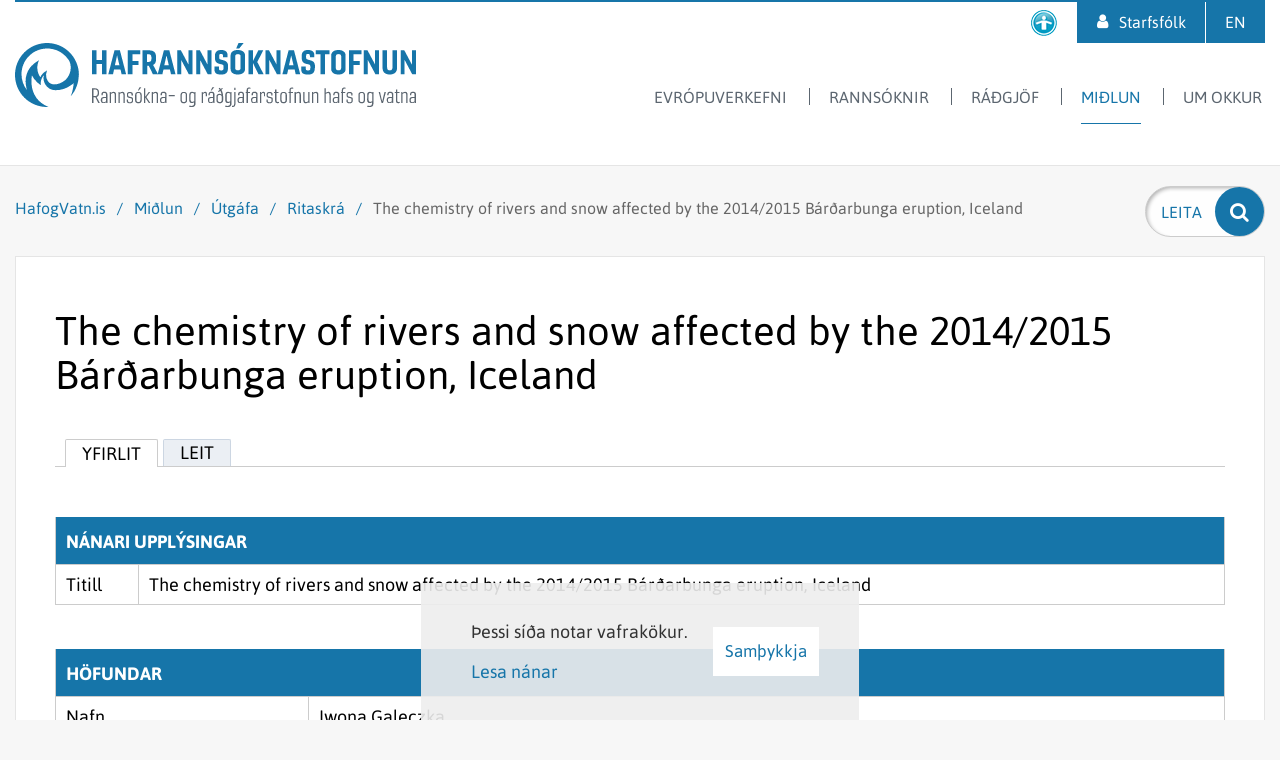

--- FILE ---
content_type: text/html; charset=UTF-8
request_url: https://www.hafogvatn.is/is/midlun/utgafa/ritaskra/the-chemistry-of-rivers-and-snow-affected-by-the-20142015-bardarbunga-eruption-iceland
body_size: 14153
content:
<!DOCTYPE html><!--
		Stefna ehf. - Moya Vefumsjónarkerfi
		- - - - - - - - - - - - - - - - - -
		http://www.moya.is
		Moya - útgáfa 1.16.2		- - - - - - - - - - - - - - - - - -
-->
<html xmlns="http://www.w3.org/1999/xhtml" lang="is">
<head>
	<meta http-equiv="X-UA-Compatible" content="IE=edge">
	<meta name="viewport" content="width=device-width, initial-scale=1.0">
		<meta charset="UTF-8">
	<meta name="author" content="Hafrannsóknastofnun" >
	<meta name="generator" content="Moya 1.16.2" >
		<meta property="og:title" content="The chemistry of rivers and snow affected by the 2014/2015 B&aacute;r&eth;arbunga eruption, Iceland">
	<meta property="og:image" content="https://www.hafogvatn.is/static/sitemap/lg/ca93a3c250264457778aa94f8f460b7c-fornu_0116-hdr.jpg?v=1768914711">
	<meta property="og:url" content="https://www.hafogvatn.is/is/midlun/utgafa/ritaskra/the-chemistry-of-rivers-and-snow-affected-by-the-20142015-bardarbunga-eruption-iceland">
	<meta property="og:site_name" content="Hafranns&oacute;knastofnun">
	<meta property="og:image:width" content="1370">
	<meta property="og:image:height" content="1027">
	<meta property="og:locale" content="is_IS">
	<meta property="og:type" content="article">

		<title>The chemistry of rivers and snow affected by the 2014/2015 Bárðarbunga eruption, Iceland | Hafrannsóknastofnun</title>		<!-- Global site tag (gtag.js) - Google Analytics -->
	<script async src="https://www.googletagmanager.com/gtag/js?id=G-ZP0SRNGBVP"></script>
	<script>
		window.dataLayer = window.dataLayer || [];
		function gtag(){dataLayer.push(arguments);}
		gtag('js', new Date());
		gtag('config', 'G-ZP0SRNGBVP');
	</script>
    <link href="/static/themes/2017/theme.css?v=c544b53f66" rel="stylesheet" media="all" type="text/css"/>
		<link rel="apple-touch-icon" sizes="180x180" href="/static/themes/2017/favicon/apple-touch-icon.png?v=d863682b29">
	<link rel="icon" type="image/png" sizes="32x32" href="/static/themes/2017/favicon/favicon-32x32.png?v=0871cd86ca">
	<link rel="icon" type="image/png" sizes="16x16" href="/static/themes/2017/favicon/favicon-16x16.png?v=de1afb9f33">
	<link rel="manifest" href="/static/themes/2017/favicon/manifest.json">
	<link rel="mask-icon" href="/static/themes/2017/favicon/safari-pinned-tab.svg?v=9fc91ebbe5" color="#1675a9">
	<meta name="theme-color" content="#1675a9">
		<link href="/is/feed" rel="alternate" type="application/rss+xml" title="RSS - Fréttir" >
	<link href="/static/themes/DEFAULT/defaults/grid.css?v=1768914711" media="screen" rel="stylesheet" type="text/css" >
	<link href="/favicon.ico" rel="icon" type="image/x-icon" >
	<link href="/favicon.ico" rel="shortcut icon" type="image/x-icon" >
	<link href="/_moya/less/cookie-consent.css?v=1768914711" media="screen" rel="stylesheet" type="text/css" >
		
</head>
<body class="research hideright accordion-layout1" data-static-version="1768914711">
    <a href="#main" id="skipToMain">Fara í efni</a> <a id="siteTop" class="hide">&nbsp;</a>
    
<div id="fb-root"></div>
<script>(function(d, s, id) {
		var js, fjs = d.getElementsByTagName(s)[0];
		if (d.getElementById(id)) return;
		js = d.createElement(s);
		js.id = id;
		js.src = "//connect.facebook.net/is_IS/sdk.js#xfbml=1&version=v2.0";
		fjs.parentNode.insertBefore(js, fjs);
	}(document, 'script', 'facebook-jssdk'));
</script>

<div id="page">
	
	<div id="pageContainer">
		<div id="header">
			<div class="outerWrap">
				<div class="logo">
					<a href="/is" aria-label="Hafrannsóknastofnun">
						<svg xmlns="http://www.w3.org/2000/svg" width="401" height="64" viewBox="141 -14 401 64"><g class="t1"><path class="st0" d="M219.5 32.5V39h1.5c1.9 0 2.7-.8 2.7-2.7v-.9c0-2-.8-2.9-2.6-2.9h-1.6m-1.4 13.6V31.3h2.8c3 0 4.1 1.5 4.1 4v1.1c0 1.9-.7 3.1-2.4 3.6l3.3 6.1h-1.6l-3-5.9h-1.8v5.9h-1.4zm13.9-1.7v-3.3h-2c-1.3 0-1.8.5-1.8 1.8v.6c0 1.1.5 1.7 1.5 1.7.7-.1 1.6-.3 2.3-.8m-5.2-1.5c0-1.9 1-2.9 3-2.9h2.2v-2.3c0-1.3-.5-1.8-1.7-1.8s-1.6.5-1.6 1.8v.5h-1.3v-.7c0-2 1-2.8 3-2.8 2.1 0 3 1 3 2.8v8.6h-1.1l-.2-.8c-.8.6-1.8.8-2.8.8-1.6 0-2.5-.9-2.5-2.7v-.5zm10.1-7.1c.8-.5 1.8-1 2.8-1 1.6 0 2.3 1.1 2.3 2.8v8.5h-1.3v-8.2c0-1.3-.5-1.9-1.4-1.9-.8 0-1.6.5-2.3.9v9.2h-1.3V34.9h1l.2.9m8.7 0c.8-.5 1.8-1 2.8-1 1.6 0 2.3 1.1 2.3 2.8v8.5h-1.3v-8.2c0-1.3-.5-1.9-1.4-1.9-.8 0-1.6.5-2.3.9v9.2h-1.3V34.9h1l.2.9m13.5 7.7c0 2.1-1.2 2.8-3.3 2.8-2 0-3.1-.7-3.1-2.6v-1.3h1.3v1.2c0 1.3.8 1.6 1.9 1.6 1.2 0 2-.3 2-1.6v-1c0-.7-.3-1.2-1.2-1.4l-1.6-.3c-1.6-.4-2.2-.8-2.2-2.8v-.7c0-1.6 1-2.5 3-2.5s3 .9 3 2.5v1.2h-1.3v-1.1c0-.9-.5-1.4-1.7-1.4-1.3 0-1.8.4-1.8 1.4v.5c0 1.3.4 1.4 1.4 1.7l1.5.3c1.5.3 2.1.9 2.1 2.4v1.1m4.7-9.9l1.7-3.3h1.8l-2.6 3.3h-.9m-1.4 9.3c0 1.5.7 2.2 2 2.2s2-.7 2-2.2v-4.8c0-1.5-.7-2.2-2-2.2s-2 .7-2 2.2v4.8zm5.3.4c0 1.9-1.2 3-3.3 3s-3.3-1.1-3.3-3v-5.4c0-1.9 1.2-3 3.3-3s3.3 1.1 3.3 3v5.4zm2.3 2.8V31.3h1.3v8.4l3.4-4.7h1.5l-3.8 5.1 4 6h-1.5l-3.6-5.5v5.5H270m9-10.3c.8-.5 1.8-1 2.8-1 1.6 0 2.3 1.1 2.3 2.8v8.5h-1.3v-8.2c0-1.3-.5-1.9-1.4-1.9-.8 0-1.6.5-2.3.9v9.2h-1.3V34.9h1l.2.9m12.1 8.6v-3.3h-2c-1.3 0-1.8.5-1.8 1.8v.6c0 1.1.5 1.7 1.5 1.7.8-.1 1.7-.3 2.3-.8m-5.1-1.5c0-1.9 1-2.9 3-2.9h2.2v-2.3c0-1.3-.5-1.8-1.7-1.8s-1.6.5-1.6 1.8v.5h-1.3v-.7c0-2 1-2.8 3-2.8 2.1 0 3 1 3 2.8v8.6h-1.1l-.2-.8c-.8.6-1.8.8-2.8.8-1.6 0-2.5-.9-2.5-2.7v-.5zm8.7-4.9h6v1.2h-6zm13.1 4.9c0 1.5.7 2.2 2 2.2s2-.7 2-2.2v-4.8c0-1.5-.7-2.2-2-2.2s-2 .7-2 2.2v4.8m5.3.4c0 1.9-1.2 3-3.3 3-2.1 0-3.3-1.1-3.3-3v-5.4c0-1.9 1.2-3 3.3-3 2.1 0 3.3 1.1 3.3 3v5.4zm7.1.9v-7.5c-.7-.5-1.3-.7-2-.7-1 0-1.6.6-1.6 1.9v4.8c0 1.3.5 2.2 1.7 2.2.6-.1 1.2-.3 1.9-.7m-4.9-6.5c0-1.8.9-2.9 2.7-2.9.9 0 1.7.3 2.4.8l.1-.6h1v11.7c0 2.2-1.2 3.4-3.9 3.4-.8 0-1.8-.1-2.3-.3v-1.2c.4.1 1.5.3 2.2.3 1.8 0 2.6-.9 2.6-2.4v-1.1c-.8.5-1.5.7-2.2.7-1.8 0-2.7-1.2-2.7-3l.1-5.4zm16.4 1.4v-2.2c0-.7-.3-1-.8-1-.7 0-1.4.6-1.9 1.2v9h-1.3V34.9h1l.2 1.1c.7-.7 1.4-1.2 2.4-1.2 1.1 0 1.6.8 1.6 2v2.4h-1.2m5-5.6l1.7-3.3h1.8l-2.6 3.3h-.9m2.3 10.8v-3.3h-2c-1.3 0-1.8.5-1.8 1.8v.6c0 1.1.5 1.7 1.5 1.7.8-.1 1.7-.3 2.3-.8zm-5.1-1.5c0-1.9 1-2.9 3-2.9h2.2v-2.3c0-1.3-.5-1.8-1.7-1.8s-1.6.5-1.6 1.8v.5h-1.3v-.7c0-2 1-2.8 3-2.8 2.1 0 3 1 3 2.8v8.6h-1l-.2-.8c-.8.6-1.8.8-2.8.8-1.6 0-2.5-.9-2.5-2.7v-.5h-.1zm9.8-3v2.9c0 1.4.7 2.3 2 2.3 1.5 0 2.1-.9 2.1-2.3v-2.2c0-1.9-.6-2.6-2.2-2.6-1.2 0-1.9.5-1.9 1.9m5.1-8.3l-1.4 1.2c1 1.8 1.8 4.2 1.8 7.8v2.5c0 2-1.3 3.2-3.4 3.2s-3.4-1.2-3.4-3.2v-3.5c0-1.8 1.2-2.8 3-2.8.9 0 1.7.3 2.2.9-.3-1.6-.7-2.8-1.3-3.9l-1.6 1.4-.7-.9 1.7-1.4c-.3-.5-.7-1-1.1-1.4l1-.8c.4.4.8.8 1.2 1.3l1.4-1.1.6.7zm7.5 12.6v-7.5c-.7-.5-1.3-.7-2-.7-1 0-1.6.6-1.6 1.9v4.8c0 1.3.5 2.2 1.7 2.2.5-.1 1.1-.3 1.9-.7m-5-6.5c0-1.8.9-2.9 2.7-2.9.9 0 1.7.3 2.4.8l.1-.6h1v11.7c0 2.2-1.2 3.4-3.9 3.4-.8 0-1.8-.1-2.3-.3v-1.2c.4.1 1.5.3 2.2.3 1.8 0 2.6-.9 2.6-2.4v-1.1c-.8.5-1.5.7-2.2.7-1.8 0-2.7-1.2-2.7-3l.1-5.4zm10.3-4.8h-1.4v-2.1h1.4v2.1zm-.1 2.1v10.9c0 2.8-.7 4.1-2.6 4.1-.3 0-.5 0-.8-.1v-1.2c.2 0 .5.1.8.1.9 0 1.3-.8 1.3-2.9V35h1.3zm7.1 9.4v-3.3h-2c-1.3 0-1.8.5-1.8 1.8v.6c0 1.1.5 1.7 1.5 1.7.8-.1 1.7-.3 2.3-.8m-5.1-1.5c0-1.9 1-2.9 3-2.9h2.2v-2.3c0-1.3-.5-1.8-1.7-1.8s-1.6.5-1.6 1.8v.5H364v-.7c0-2 1-2.8 3-2.8 2.1 0 3 1 3 2.8v8.6h-1l-.2-.8c-.8.6-1.8.8-2.8.8-1.6 0-2.5-.9-2.5-2.7v-.5zm12.8-11.1c-.2-.1-.6-.2-1.1-.2-.9 0-1.3.4-1.3 1.7V35h2.2v1.1h-2.2v10h-1.3v-10h-.9V35h.9v-1.7c0-1.9.9-2.8 2.6-2.8.5 0 .8.1 1.2.2v1.1m5.7 12.6v-3.3h-2c-1.3 0-1.8.5-1.8 1.8v.6c0 1.1.5 1.7 1.5 1.7.8-.1 1.7-.3 2.3-.8m-5.1-1.5c0-1.9 1-2.9 3-2.9h2.2v-2.3c0-1.3-.5-1.8-1.7-1.8s-1.6.5-1.6 1.8v.5h-1.3v-.7c0-2 1-2.8 3-2.8 2.1 0 3 1 3 2.8v8.6h-1l-.2-.8c-.8.6-1.8.8-2.8.8-1.6 0-2.5-.9-2.5-2.7l-.1-.5zm12.9-3.8v-2.2c0-.7-.3-1-.8-1-.7 0-1.4.6-1.9 1.2v9h-1.3V34.9h1l.2 1.1c.7-.7 1.4-1.2 2.4-1.2 1.1 0 1.6.8 1.6 2v2.4h-1.2m8.9 4.3c0 2.1-1.2 2.8-3.3 2.8-2 0-3.1-.7-3.1-2.6v-1.3h1.3v1.2c0 1.3.8 1.6 1.9 1.6 1.2 0 2-.3 2-1.6v-1c0-.7-.3-1.2-1.2-1.4l-1.6-.3c-1.6-.4-2.2-.8-2.2-2.8v-.7c0-1.6 1-2.5 3-2.5s3 .9 3 2.5v1.2h-1.3v-1.1c0-.9-.5-1.4-1.7-1.4-1.3 0-1.8.4-1.8 1.4v.5c0 1.3.4 1.4 1.4 1.7l1.5.3c1.5.3 2.1.9 2.1 2.4v1.1M400 35h1.1v-2.5h1.3V35h2.2v1.1h-2.2v7.2c0 1.1.4 1.7 1.4 1.7.4 0 .9-.1 1.1-.2V46c-.3.1-.9.2-1.4.2-1.8 0-2.4-1-2.4-2.7v-7.4H400V35m7.6 7.9c0 1.5.7 2.2 2 2.2s2-.7 2-2.2v-4.8c0-1.5-.7-2.2-2-2.2s-2 .7-2 2.2v4.8m5.3.4c0 1.9-1.2 3-3.3 3-2.1 0-3.3-1.1-3.3-3v-5.4c0-1.9 1.2-3 3.3-3 2.1 0 3.3 1.1 3.3 3v5.4zm6.2-11.5c-.2-.1-.6-.2-1.1-.2-.9 0-1.3.4-1.3 1.7V35h2.2v1.1h-2.2v10h-1.3v-10h-.9V35h.9v-1.7c0-1.9.9-2.8 2.6-2.8.5 0 .8.1 1.2.2v1.1m2.6 4c.8-.5 1.8-1 2.8-1 1.6 0 2.3 1.1 2.3 2.8v8.5h-1.3v-8.2c0-1.3-.5-1.9-1.4-1.9-.8 0-1.6.5-2.3.9v9.2h-1.3V34.9h1l.2.9m12.7 10.3l-.1-.8c-.8.5-1.8 1-2.8 1-1.6 0-2.3-1.1-2.3-2.9V35h1.3v8c0 1.4.5 2.1 1.4 2.1.8 0 1.6-.4 2.3-.9V35h1.3v11.1h-1.1m4.7-10.3c.8-.5 1.8-1 2.8-1 1.6 0 2.3 1.1 2.3 2.8v8.5H443v-8.2c0-1.3-.5-1.9-1.4-1.9-.8 0-1.6.5-2.3.9v9.2H438V34.9h1l.2.9m11.3 10.3V31.3h1.3v4.4c.8-.5 1.7-.9 2.6-.9 1.6 0 2.3 1.1 2.3 2.8v8.5h-1.3v-8.2c0-1.3-.5-1.9-1.4-1.9-.8 0-1.6.5-2.3.9v9.2h-1.2m13.3-1.7v-3.3h-2c-1.3 0-1.8.5-1.8 1.8v.6c0 1.1.5 1.7 1.5 1.7.8-.1 1.7-.3 2.3-.8m-5.1-1.5c0-1.9 1-2.9 3-2.9h2.2v-2.3c0-1.3-.5-1.8-1.7-1.8s-1.6.5-1.6 1.8v.5h-1.3v-.7c0-2 1-2.8 3-2.8 2.1 0 3 1 3 2.8v8.6h-1.1l-.2-.8c-.8.6-1.8.8-2.8.8-1.6 0-2.5-.9-2.5-2.7v-.5zm12.8-11.1c-.2-.1-.6-.2-1.1-.2-.9 0-1.3.4-1.3 1.7V35h2.2v1.1h-2.2v10h-1.3v-10h-.9V35h.9v-1.7c0-1.9.9-2.8 2.6-2.8.5 0 .8.1 1.2.2v1.1m7.2 11.7c0 2.1-1.2 2.8-3.3 2.8-2 0-3.1-.7-3.1-2.6v-1.3h1.3v1.2c0 1.3.8 1.6 1.9 1.6 1.2 0 2-.3 2-1.6v-1c0-.7-.3-1.2-1.2-1.4l-1.6-.3c-1.6-.4-2.2-.8-2.2-2.8v-.7c0-1.6 1-2.5 3-2.5s3 .9 3 2.5v1.2h-1.3v-1.1c0-.9-.5-1.4-1.7-1.4-1.3 0-1.8.4-1.8 1.4v.5c0 1.3.4 1.4 1.4 1.7l1.5.3c1.5.3 2.1.9 2.1 2.4v1.1m6.9-.6c0 1.5.7 2.2 2 2.2s2-.7 2-2.2v-4.8c0-1.5-.7-2.2-2-2.2s-2 .7-2 2.2v4.8m5.3.4c0 1.9-1.2 3-3.3 3-2.1 0-3.3-1.1-3.3-3v-5.4c0-1.9 1.2-3 3.3-3 2.1 0 3.3 1.1 3.3 3v5.4zm7.2.9v-7.5c-.7-.5-1.3-.7-2-.7-1 0-1.6.6-1.6 1.9v4.8c0 1.3.5 2.2 1.7 2.2.6-.1 1.2-.3 1.9-.7m-5-6.5c0-1.8.9-2.9 2.7-2.9.9 0 1.7.3 2.4.8l.1-.6h1v11.7c0 2.2-1.2 3.4-3.9 3.4-.8 0-1.8-.1-2.3-.3v-1.2c.4.1 1.5.3 2.2.3 1.8 0 2.6-.9 2.6-2.4v-1.1c-.8.5-1.5.7-2.2.7-1.8 0-2.7-1.2-2.7-3l.1-5.4zm18.7-2.7L509 46.1h-1.4L504.7 35h1.3l2.2 9.4 2.3-9.4h1.4m5.9 9.4v-3.3h-2c-1.3 0-1.8.5-1.8 1.8v.6c0 1.1.5 1.7 1.5 1.7.8-.1 1.7-.3 2.3-.8m-5.1-1.5c0-1.9 1-2.9 3-2.9h2.2v-2.3c0-1.3-.5-1.8-1.7-1.8s-1.6.5-1.6 1.8v.5h-1.3v-.7c0-2 1-2.8 3-2.8 2.1 0 3 1 3 2.8v8.6h-1l-.2-.8c-.8.6-1.8.8-2.8.8-1.6 0-2.5-.9-2.5-2.7v-.5h-.1zm8.1-7.9h1.1v-2.5h1.3V35h2.2v1.1h-2.2v7.2c0 1.1.4 1.7 1.4 1.7.4 0 .9-.1 1.1-.2V46c-.3.1-.9.2-1.4.2-1.8 0-2.4-1-2.4-2.7v-7.4h-1.1V35m7.6.8c.8-.5 1.8-1 2.8-1 1.6 0 2.3 1.1 2.3 2.8v8.5h-1.3v-8.2c0-1.3-.5-1.9-1.4-1.9-.8 0-1.6.5-2.3.9v9.2h-1.3V34.9h1l.2.9m12.2 8.6v-3.3h-2c-1.3 0-1.8.5-1.8 1.8v.6c0 1.1.5 1.7 1.5 1.7.7-.1 1.6-.3 2.3-.8m-5.2-1.5c0-1.9 1-2.9 3-2.9h2.2v-2.3c0-1.3-.5-1.8-1.7-1.8s-1.6.5-1.6 1.8v.5H536v-.7c0-2 1-2.8 3-2.8 2.1 0 3 1 3 2.8v8.6h-1.1l-.2-.8c-.8.6-1.8.8-2.8.8-1.6 0-2.5-.9-2.5-2.7v-.5z"/></g><g class="t2"><path class="st1" d="M218.1 17.2V-6.7h4.5V3h5.3v-9.7h4.6v23.9h-4.6V6.9h-5.3v10.3h-4.5m22.8-9h4.5l-2.3-9.8-2.2 9.8m-6.6 9l6.2-23.9h5.4l6.2 23.9h-4.5l-1.1-4.8h-6.4l-1.1 4.8h-4.7zm19.5 0V-6.7h12.4v3.9h-7.8V4h6v3.9h-6v9.3h-4.6m19.3-20v7.7h1.7c1.6 0 2.6-.9 2.6-2.8V.2c0-2-.9-2.9-2.5-2.9h-1.8m-4.5 19.9V-6.7h6.2c5.2 0 7.2 2.4 7.2 6.5v3c0 2.4-.9 4.2-2.9 5.1l4.9 9.3h-5.1l-4.2-8.5h-1.5v8.5h-4.6z"/><path class="st1" d="M290.3 8.2h4.5l-2.3-9.8-2.2 9.8m-6.6 9l6.2-23.9h5.4l6.2 23.9H297l-1.1-4.8h-6.4l-1.1 4.8h-4.7zm31.1 0l-7.6-14.3v14.3h-4V-6.7h3.7l7.6 14.3V-6.7h3.9v23.9h-3.6m18.9 0l-7.6-14.3.1.6v13.7h-4V-6.7h3.7l7.6 14.3-.1-.9V-6.7h4v23.9h-3.7m20.3-6.3c0 4.7-2.2 6.6-6.2 6.6h-1.4c-3.8 0-5.9-1.4-5.9-4.8V9.6h4.4V11c0 2 .6 2.4 1.7 2.4h1.1c1.1 0 1.9-.3 1.9-2.5V9.6c0-1.2-.5-1.9-1.8-2.2l-2.2-.5c-3.3-.8-4.7-2.3-4.7-6.7V-1c0-4 2.2-6 6-6h.5c3.7 0 6.1 1.8 6.1 4.8V.3H349V-1c0-1.5-.5-2.1-1.7-2.1h-.5c-1.2 0-1.6.5-1.6 2.4V0c0 1.8.3 2.2 1.7 2.6l1.9.5c4.1 1.1 5.3 2.6 5.3 6.7l-.1 1.1m8.1-19.3l2.4-5.5h5.1l-4.5 5.5h-3m-.9 8v11.2c0 1.8.8 2.5 2.7 2.5 1.8 0 2.7-.7 2.7-2.5V-.4c0-1.8-.9-2.5-2.7-2.5-1.9 0-2.7.7-2.7 2.5zm9.8-1.1V12c0 3.5-2.8 5.5-7.2 5.5s-7.2-2-7.2-5.5V-1.5c0-3.5 2.8-5.5 7.2-5.5s7.2 2 7.2 5.5zm3.5 18.7V-6.7h4.5V4.1l5.4-10.8h4.8L383.3 5l6.3 12.2h-5.1L379 6.1v11.1h-4.5m28.4 0l-7.6-14.3v14.3h-3.9V-6.7h3.6l7.6 14.3V-6.7h4v23.9h-3.7m12.1-9h4.5l-2.3-9.8-2.2 9.8m-6.6 9l6.2-23.9h5.4l6.2 23.9h-4.5l-1.1-4.8h-6.4l-1.1 4.8h-4.7zm32.4-6.3c0 4.7-2.2 6.6-6.2 6.6h-1.4c-3.8 0-5.9-1.4-5.9-4.8V9.6h4.4V11c0 2 .6 2.4 1.7 2.4h1.1c1.1 0 1.9-.3 1.9-2.5V9.6c0-1.2-.5-1.9-1.8-2.2l-2.2-.5c-3.3-.8-4.7-2.3-4.7-6.7V-1c0-4 2.2-6 6-6h.5c3.7 0 6.1 1.8 6.1 4.8V.3h-4.4V-1c0-1.5-.5-2.1-1.7-2.1h-.5c-1.2 0-1.6.5-1.6 2.4V0c0 1.8.3 2.2 1.7 2.6l1.9.5c4.1 1.1 5.3 2.6 5.3 6.7v1.1m5.4 6.3v-20h-4.6v-3.9h13.7v3.9h-4.6v20h-4.5M461.8-.4v11.2c0 1.8.8 2.5 2.7 2.5 1.8 0 2.7-.7 2.7-2.5V-.4c0-1.8-.9-2.5-2.7-2.5-1.9 0-2.7.7-2.7 2.5m9.8-1.1V12c0 3.5-2.8 5.5-7.2 5.5s-7.2-2-7.2-5.5V-1.5c0-3.5 2.8-5.5 7.2-5.5s7.2 2 7.2 5.5zm3.5 18.7V-6.7h12.3v3.9h-7.8V4h6.1v3.9h-6.1v9.3h-4.5m26.3 0l-7.6-14.3v14.3h-4V-6.7h3.7l7.6 14.3V-6.7h3.9v23.9h-3.6M523-6.7v18c0 3.9-2.8 6.2-7.2 6.2s-7.2-2.3-7.2-6.2v-18h4.5v17.1c0 2.1.9 3 2.7 3s2.7-.9 2.7-3V-6.7h4.5m15.2 23.9l-7.6-14.3v14.3h-3.9V-6.7h3.6l7.6 14.3V-6.7h4v23.9h-3.7"/></g><path class="st1" d="M196.7 10.4v.8c-.1 3.4-1.2 6.5-3 9-.1.2-.3.4-.4.6-.6.8-1.3 1.6-2.1 2.3-.1.1-.3.2-.4.3-2.9 2.5-6.7 4-10.8 4-2.2 0-4.2-1-5.6-2.7-1.5-1.8-2.3-4.2-2.3-6.7 0-.4 0-.8.1-1.2 0-.2.1-.4.1-.6.2-.9.4-1.8.8-2.6 0-.1.1-.1.1-.2-.3.1-.6.3-.9.5-2.6 1.4-4.7 3.6-6 6.3-1.9-2.7-3-6-3-9.5 0-2.4.5-4.6 1.4-6.7.1-.2.3-.6.3-.7-.8.4-1.7 1.1-2.5 1.5-1.7 1.1-3.3 2.4-4.7 3.9l-.5.5c-.4.4-.7.9-1.1 1.3l-.1.1c-.1.1-.2.3-.3.4 0 0 0 .1-.1.1-2.6 3.7-4.1 8.2-4.1 13.1 0 1.3.1 2.5.3 3.8.2 1.8.6 3.5 1.1 5.1-3.6-4.5-5.5-10.1-5.5-15.9 0-6.9 2.7-13.4 7.5-18.2.5-.5 1-1 1.6-1.4.2-.2.5-.4.7-.6.2-.2.5-.4.7-.6 1-.8 2.1-1.4 3.3-2 .3-.1.6-.3.8-.4 4.1-2 8.8-2.8 13.6-2.4 5 .5 9.8 2.4 13.7 5.6 2 1.7 3.8 3.6 5.2 5.7 0-.1 2.1 2.9 2.1 7.5m8.2 6.6c-.5-17.2-14.6-31-31.9-31-.8 0-1.5 0-2.3.1-.4 0-.7.1-1.1.1-1.5.2-3 .4-4.4.8-.3.1-.7.2-1 .3-.1 0-.3.1-.4.1-.3.1-.7.2-1 .3C150.1-8.1 141 3.9 141 18c0 17.7 14.3 32 32 32h1.5c-.3-.1-.6-.2-.9-.4-4.8-2.2-8.3-5-10.7-8.1-.2-.3-.4-.5-.6-.8-5.8-8.1-5.1-17.8-4.4-22.2v-.2c1.2 2.4 2.8 4.6 4.8 6.5 1.3 1.3 2.6 2.4 4.1 3.4v-.6c0-.4-.1-.8-.1-1.2 0-3.2 1.2-6.1 3.2-8.3-.1.3-.2.6-.2 1 0 .3-.1.5-.1.8 0 .4-.1.9-.1 1.3 0 4.2 2.2 7.9 5.5 10.1.4.3.9.6 1.4.8.2.1.5.2.7.3 1.4.5 2.9.8 4.4.8 2.8 0 5.5-.4 8-1.2.2-.1.4-.1.6-.2 2.1-.7 4.1-1.7 6-3 .3-.2.5-.4.8-.5.4-.3.7-.6 1.1-.8 1.1-.7 1.7-1.2 1.7-1.2s-.1 1-.3 2.6c0 .2-.1.4-.1.7-.4 2.3-1 5.7-2.3 9-.1.2-.2.4-.3.7l1.5-1.8c2.8-3.7 4.8-8 5.8-12.7.1-.3.1-.7.2-1 .3-1.4.4-2.9.5-4.4v-1.2c.2-.6.2-.9.2-1.2z"/></svg>					</a>
				</div>
				<div id="mainmenu">
					<ul class="menu mmLevel1 " id="mmm-5"><li class="ele-eu-verkefni si level1 first ord-1"><a href="/is/eu-verkefni"><span>Evr&oacute;puverkefni</span></a></li><li class="ele-rannsoknir si level1 children goto ord-2"><a href="/is/rannsoknir"><span>Ranns&oacute;knir</span></a><ul class="menu mmLevel2 " id="mmm-7"><li class="ele-dyrasvif-og-ata si level2 children first ord-1"><a href="/is/rannsoknir/dyrasvif-og-ata"><span>D&yacute;rasvif </span></a><ul class="menu mmLevel3 " id="mmm-189"><li class="ele-bergmalsmaelingar-a-ljosatu si level3 first ord-1"><a href="/is/rannsoknir/dyrasvif-og-ata/bergmalsmaelingar-a-ljosatu"><span>Bergm&aacute;lsm&aelig;lingar &aacute; lj&oacute;s&aacute;tu</span></a></li><li class="ele-langrimavoktun-atu si level3 ord-2"><a href="/is/rannsoknir/dyrasvif-og-ata/langrimavoktun-atu"><span>Langt&iacute;mav&ouml;ktun &aacute;tu</span></a></li><li class="ele-umhverfisthaettir-dyrasvif-og-sild si level3 last ord-3"><a href="/is/rannsoknir/dyrasvif-og-ata/umhverfisthaettir-dyrasvif-og-sild"><span>Umhverfis&thorn;&aelig;ttir, d&yacute;rasvif og s&iacute;ld</span></a></li></ul></li><li class="ele-efnagreiningar si level2 children ord-2"><a href="/is/rannsoknir/efnagreiningar"><span>Efnagreiningar</span></a><ul class="menu mmLevel3 " id="mmm-520"><li class="ele-loftmaelingar si level3 first ord-1"><a href="/is/rannsoknir/efnagreiningar/loftmaelingar"><span>Loftm&aelig;lingar</span></a></li><li class="ele-utblastur-frarennsli-og-urgangur si level3 last ord-2"><a href="/is/rannsoknir/efnagreiningar/utblastur-frarennsli-og-urgangur"><span>&Uacute;tbl&aacute;stur, fr&aacute;rennsli og &uacute;rgangur</span></a></li></ul></li><li class="ele-ferskvatnsfiskar si level2 children ord-3"><a href="/is/rannsoknir/ferskvatnsfiskar"><span>Ferskvatnsfiskar</span></a><ul class="menu mmLevel3 " id="mmm-460"><li class="ele-atlantshafslax si level3 children first ord-1"><a href="/is/rannsoknir/ferskvatnsfiskar/atlantshafslax"><span>Atlantshafslax</span></a><ul class="menu mmLevel4 " id="mmm-461"><li class="ele-um-sjavarlus-og-laxalus si level4 first last ord-1"><a href="/is/rannsoknir/ferskvatnsfiskar/atlantshafslax/um-sjavarlus-og-laxalus"><span>Um sj&aacute;varl&uacute;s og laxal&uacute;s</span></a></li></ul></li><li class="ele-all si level3 ord-2"><a href="/is/rannsoknir/ferskvatnsfiskar/all"><span>&Aacute;ll</span></a></li><li class="ele-bleikja si level3 ord-3"><a href="/is/rannsoknir/ferskvatnsfiskar/bleikja"><span>Bleikja</span></a></li><li class="ele-flundra si level3 ord-4"><a href="/is/rannsoknir/ferskvatnsfiskar/flundra"><span>Flundra</span></a></li><li class="ele-hnudlax si level3 ord-5"><a href="/is/rannsoknir/ferskvatnsfiskar/hnudlax"><span>Hn&uacute;&eth;lax</span></a></li><li class="ele-hornsili si level3 ord-6"><a href="/is/rannsoknir/ferskvatnsfiskar/hornsili"><span>Horns&iacute;li</span></a></li><li class="ele-urridi si level3 last ord-7"><a href="/is/rannsoknir/ferskvatnsfiskar/urridi"><span>Urri&eth;i</span></a></li></ul></li><li class="ele-stangveidi si level2 children ord-4"><a href="/is/rannsoknir/stangveidi"><span>Stangvei&eth;i</span></a><ul class="menu mmLevel3 " id="mmm-468"><li class="ele-hreistursynataka si level3 first ord-1"><a href="/is/rannsoknir/stangveidi/hreistursynataka"><span>Hreisturs&yacute;nataka</span></a></li><li class="ele-skraning-a-afla si level3 ord-2"><a href="/is/rannsoknir/stangveidi/skraning-a-afla"><span>Skr&aacute;ning &aacute; afla</span></a></li><li class="ele-staerstu-fiskarnir si level3 ord-3"><a href="/is/rannsoknir/stangveidi/staerstu-fiskarnir"><span>St&aelig;rstu fiskarnir</span></a></li><li class="ele-veitt-og-sleppt si level3 last ord-4"><a href="/is/rannsoknir/stangveidi/veitt-og-sleppt"><span>Veitt og sleppt</span></a></li></ul></li><li class="ele-fiskmerkingar si level2 children ord-5"><a href="/is/rannsoknir/fiskmerkingar"><span>Fiskmerkingar</span></a><ul class="menu mmLevel3 " id="mmm-203"><li class="ele-merki si level3 first ord-1"><a href="/is/rannsoknir/fiskmerkingar/merki"><span>Merki</span></a></li><li class="ele-skil-a-merkjum si level3 ord-2"><a href="/is/rannsoknir/fiskmerkingar/skil-a-merkjum"><span>Skil &aacute; merkjum</span></a></li><li class="ele-merkingaverkefni-i-gangi si level3 last ord-3"><a href="/is/rannsoknir/fiskmerkingar/merkingaverkefni-i-gangi"><span>Merkingaverkefni &iacute; gangi</span></a></li></ul></li><li class="ele-framandi-sjavarlifverur si level2 ord-6"><a href="/is/rannsoknir/framandi-sjavarlifverur"><span>Framandi sj&aacute;varl&iacute;fverur</span></a></li><li class="ele-hvalarannsoknir si level2 children ord-7"><a href="/is/rannsoknir/hvalarannsoknir"><span>Hvalaranns&oacute;knir</span></a><ul class="menu mmLevel3 " id="mmm-193"><li class="ele-gagnabanki-ljosmynda si level3 first ord-1"><a href="/is/rannsoknir/hvalarannsoknir/gagnabanki-ljosmynda"><span>Gagnabanki lj&oacute;smynda</span></a></li><li class="ele-hvalakomur-og-hvalrekar si level3 ord-2"><a href="/is/rannsoknir/hvalarannsoknir/hvalakomur-og-hvalrekar"><span>Hvalakomur og hvalrekar</span></a></li><li class="ele-hvalaspordagrunnur si level3 ord-3"><a href="/is/rannsoknir/hvalarannsoknir/hvalaspordagrunnur"><span>Hvalaspor&eth;agrunnur</span></a></li><li class="ele-liffraedi-vistfraedi-hrefnu si level3 ord-4"><a href="/is/rannsoknir/hvalarannsoknir/liffraedi-vistfraedi-hrefnu"><span>L&iacute;ffr&aelig;&eth;i &amp; vistfr&aelig;&eth;i hrefnu</span></a></li><li class="ele-liffraedi-vistfraedi-langreydar si level3 ord-5"><a href="/is/rannsoknir/hvalarannsoknir/liffraedi-vistfraedi-langreydar"><span>L&iacute;ffr&aelig;&eth;i &amp; vistfr&aelig;&eth;i langrey&eth;ar</span></a></li><li class="ele-merkingar-med-gervihnattasendum si level3 ord-6"><a href="/is/rannsoknir/hvalarannsoknir/merkingar-med-gervihnattasendum"><span>Merkingar me&eth; gervihnattasendum</span></a></li><li class="ele-stofngerd-og-stofnstaerd-hnisu si level3 ord-7"><a href="/is/rannsoknir/hvalarannsoknir/stofngerd-og-stofnstaerd-hnisu"><span>Stofnger&eth; og stofnst&aelig;r&eth; hn&iacute;su</span></a></li><li class="ele-hahyrningar-i-breytilegu-vistkerfi si level3 ord-8"><a href="/is/rannsoknir/hvalarannsoknir/hahyrningar-i-breytilegu-vistkerfi"><span>Topp afr&aelig;ningjar &iacute; breytilegu vistkerfi</span></a></li><li class="ele-vidtaekar-hvalatalningar si level3 last ord-9"><a href="/is/rannsoknir/hvalarannsoknir/vidtaekar-hvalatalningar"><span>V&iacute;&eth;t&aelig;kar hvalatalningar</span></a></li></ul></li><li class="ele-kolmunni si level2 ord-8"><a href="/is/rannsoknir/kolmunni"><span>Kolmunni</span></a></li><li class="ele-kortlagning-busvaeda si level2 ord-9"><a href="/is/rannsoknir/kortlagning-busvaeda"><span>Kortlagning b&uacute;sv&aelig;&eth;a</span></a></li><li class="ele-kortlagning-hafsbotnsins si level2 children ord-10"><a href="/is/rannsoknir/kortlagning-hafsbotnsins"><span>Kortlagning hafsbotnsins</span></a><ul class="menu mmLevel3 " id="mmm-161"><li class="ele-arnarfjordur si level3 first ord-1"><a href="/is/rannsoknir/kortlagning-hafsbotnsins/arnarfjordur"><span>Arnarfj&ouml;r&eth;ur</span></a></li><li class="ele-drekasvaedi si level3 ord-2"><a href="/is/rannsoknir/kortlagning-hafsbotnsins/drekasvaedi"><span>Drekasv&aelig;&eth;i</span></a></li><li class="ele-hali-dohrnbanki si level3 ord-3"><a href="/is/rannsoknir/kortlagning-hafsbotnsins/hali-dohrnbanki"><span>Hali Dohrnbanki</span></a></li><li class="ele-isafjardardjup si level3 ord-4"><a href="/is/rannsoknir/kortlagning-hafsbotnsins/isafjardardjup"><span>&Iacute;safjar&eth;ardj&uacute;p</span></a></li><li class="ele-jokulbanki si level3 ord-5"><a href="/is/rannsoknir/kortlagning-hafsbotnsins/jokulbanki"><span>J&ouml;kulbanki</span></a></li><li class="ele-jokuldjup si level3 ord-6"><a href="/is/rannsoknir/kortlagning-hafsbotnsins/jokuldjup"><span>J&ouml;kuldj&uacute;p</span></a></li><li class="ele-kolbeinseyjarhryggur-og-nagrenni si level3 ord-7"><a href="/is/rannsoknir/kortlagning-hafsbotnsins/kolbeinseyjarhryggur-og-nagrenni"><span>Kolbeinseyjarhryggur og n&aacute;grenni</span></a></li><li class="ele-kolluall si level3 ord-8"><a href="/is/rannsoknir/kortlagning-hafsbotnsins/kolluall"><span>Kollu&aacute;ll</span></a></li><li class="ele-kotluhryggir si level3 ord-9"><a href="/is/rannsoknir/kortlagning-hafsbotnsins/kotluhryggir"><span>K&ouml;tluhryggir</span></a></li><li class="ele-langanesgrunn si level3 ord-10"><a href="/is/rannsoknir/kortlagning-hafsbotnsins/langanesgrunn"><span>Langanesgrunn</span></a></li><li class="ele-latragrunn si level3 ord-11"><a href="/is/rannsoknir/kortlagning-hafsbotnsins/latragrunn"><span>L&aacute;tragrunn</span></a></li><li class="ele-nesdjup si level3 ord-12"><a href="/is/rannsoknir/kortlagning-hafsbotnsins/nesdjup"><span>Nesdj&uacute;p</span></a></li><li class="ele-reykjaneshryggur-og-nagrenni si level3 ord-13"><a href="/is/rannsoknir/kortlagning-hafsbotnsins/reykjaneshryggur-og-nagrenni"><span>Reykjaneshryggur og n&aacute;grenni</span></a></li><li class="ele-selvogsbanki si level3 ord-14"><a href="/is/rannsoknir/kortlagning-hafsbotnsins/selvogsbanki"><span>Selvogsbanki</span></a></li><li class="ele-sudaustan-lonsdjups si level3 ord-15"><a href="/is/rannsoknir/kortlagning-hafsbotnsins/sudaustan-lonsdjups"><span>Su&eth;austan L&oacute;nsdj&uacute;ps</span></a></li><li class="ele-sudausturmid si level3 ord-16"><a href="/is/rannsoknir/kortlagning-hafsbotnsins/sudausturmid"><span>Su&eth;austurmi&eth;</span></a></li><li class="ele-sudurdjup si level3 ord-17"><a href="/is/rannsoknir/kortlagning-hafsbotnsins/sudurdjup"><span>Su&eth;urdj&uacute;p</span></a></li><li class="ele-sudvestan-jokuldjups si level3 ord-18"><a href="/is/rannsoknir/kortlagning-hafsbotnsins/sudvestan-jokuldjups"><span>Su&eth;vestan J&ouml;kuldj&uacute;ps</span></a></li><li class="ele-sunnan-selvogsbanka si level3 ord-19"><a href="/is/rannsoknir/kortlagning-hafsbotnsins/sunnan-selvogsbanka"><span>Sunnan Selvogsbanka</span></a></li><li class="ele-sunnan-skeidarardjups si level3 ord-20"><a href="/is/rannsoknir/kortlagning-hafsbotnsins/sunnan-skeidarardjups"><span>Sunnan Skei&eth;ar&aacute;rdj&uacute;ps</span></a></li><li class="ele-sunna-skerjadjups si level3 ord-21"><a href="/is/rannsoknir/kortlagning-hafsbotnsins/sunna-skerjadjups"><span>Sunnan Skerjadj&uacute;ps</span></a></li><li class="ele-vesturdjup si level3 ord-22"><a href="/is/rannsoknir/kortlagning-hafsbotnsins/vesturdjup"><span>Vesturdj&uacute;p</span></a></li><li class="ele-vikurall si level3 ord-23"><a href="/is/rannsoknir/kortlagning-hafsbotnsins/vikurall"><span>V&iacute;kur&aacute;ll</span></a></li><li class="ele-austan-reykjaneshryggs si level3 ord-24"><a href="/is/rannsoknir/kortlagning-hafsbotnsins/austan-reykjaneshryggs"><span>Austan vi&eth; Reykjaneshrygg</span></a></li><li class="ele-vestfjardarmid si level3 last ord-25"><a href="/is/rannsoknir/kortlagning-hafsbotnsins/vestfjardarmid"><span>Vestfjar&eth;armi&eth;</span></a></li></ul></li><li class="ele-kvarnir-og-aldursakvordun-beinfiska si level2 ord-11"><a href="/is/rannsoknir/kvarnir-og-aldursakvordun-beinfiska"><span>Kvarnir og aldurs&aacute;kv&ouml;r&eth;un beinfiska</span></a></li><li class="ele-lodna si level2 children ord-12"><a href="/is/rannsoknir/lodna"><span>Lo&eth;na</span></a><ul class="menu mmLevel3 " id="mmm-267"><li class="ele-stofnmat-og-liffraedi-lodnu si level3 first ord-1"><a href="/is/rannsoknir/lodna/stofnmat-og-liffraedi-lodnu"><span>Stofnmat og l&iacute;ffr&aelig;&eth;i lo&eth;nu</span></a></li><li class="ele-utbreidsla-og-uppruni-lodnuungvidis si level3 ord-2"><a href="/is/rannsoknir/lodna/utbreidsla-og-uppruni-lodnuungvidis"><span>&Uacute;tbrei&eth;sla lo&eth;nuungvi&eth;is</span></a></li><li class="ele-frettir-af-lodnu si level3 last ord-3"><a href="/is/rannsoknir/lodna/frettir-af-lodnu"><span>Fr&eacute;ttir af Lo&eth;nu</span></a></li></ul></li><li class="ele-makrill si level2 children ord-13"><a href="/is/rannsoknir/makrill"><span>Makr&iacute;ll</span></a><ul class="menu mmLevel3 " id="mmm-141"><li class="ele-makrill-i-n-atlantshafi si level3 first ord-1"><a href="/is/rannsoknir/makrill/makrill-i-n-atlantshafi"><span>Makr&iacute;ll &iacute; N-Atlantshafi</span></a></li><li class="ele-makrilmerkingar si level3 ord-2"><a href="/is/rannsoknir/makrill/makrilmerkingar"><span>Makr&iacute;lmerkingar</span></a></li><li class="ele-utbreidsla-makrils si level3 last ord-3"><a href="/is/rannsoknir/makrill/utbreidsla-makrils"><span>&Uacute;tbrei&eth;sla makr&iacute;ls</span></a></li></ul></li><li class="ele-rannsoknir-a-hryggleysingum-med-myndavelum si level2 ord-14"><a href="/is/rannsoknir/rannsoknir-a-hryggleysingum-med-myndavelum"><span>Myndav&eacute;lar vi&eth; stofnmat</span></a></li><li class="ele-sjorannsoknir si level2 children ord-15"><a href="/is/rannsoknir/sjorannsoknir"><span>Sj&oacute;ranns&oacute;knir</span></a><ul class="menu mmLevel3 " id="mmm-159"><li class="ele-emodnet si level3 first ord-1"><a href="/is/rannsoknir/sjorannsoknir/emodnet"><span>EMODnet</span></a></li><li class="ele-seadatanet si level3 last ord-2"><a href="/is/rannsoknir/sjorannsoknir/seadatanet"><span>SeaDataNet</span></a></li></ul></li><li class="ele-steinbitur-og-hlyri si level2 ord-16"><a href="/is/rannsoknir/steinbitur-og-hlyri"><span>Steinb&iacute;tur &amp; hl&yacute;ri</span></a></li><li class="ele-stofnmaelingar si level2 ord-17"><a href="/is/rannsoknir/stofnmaelingar"><span>Stofnm&aelig;lingar</span></a></li><li class="ele-veidarfaerasja si level2 ord-18"><a href="/is/rannsoknir/veidarfaerasja"><span>Vei&eth;arf&aelig;rasj&aacute;</span></a></li><li class="ele-voktun-eiturthorunga si level2 ord-19"><a href="/is/rannsoknir/voktun-eiturthorunga"><span>V&ouml;ktun eitur&thorn;&ouml;runga</span></a></li><li class="ele-voktun-veidiaa si level2 children goto ord-20"><a href="/is/rannsoknir/voktun-veidiaa"><span>V&ouml;ktun vei&eth;i&aacute;a</span></a><ul class="menu mmLevel3 " id="mmm-286"><li class="ele-ar-og-eldi si level3 first ord-1"><a href="/is/rannsoknir/voktun-veidiaa/ar-og-eldi"><span>&Aacute;r og eldi</span></a></li><li class="ele-frettir si level3 ord-2"><a href="/is/rannsoknir/voktun-veidiaa/frettir"><span>Fr&eacute;ttir</span></a></li><li class="ele-myndbond si level3 ord-3"><a href="/is/rannsoknir/voktun-veidiaa/myndbond"><span>Myndb&ouml;nd</span></a></li><li class="ele-skra-eldislax si level3 last ord-4"><a href="/is/rannsoknir/voktun-veidiaa/skra-eldislax"><span>Skr&aacute; eldislax</span></a></li></ul></li><li class="ele-thorungarannsoknir si level2 ord-21"><a href="/is/rannsoknir/thorungarannsoknir"><span>&THORN;&ouml;rungaranns&oacute;knir</span></a></li><li class="ele-rannsoknafrettir si level2 ord-22"><a href="/is/rannsoknir/rannsoknafrettir"><span>Ranns&oacute;knafr&eacute;ttir</span></a></li><li class="ele-umhverfisahrif-sjokviaeldis si level2 last ord-23"><a href="https://hafsja.dev.hafogvatn.cloud/" target="_blank"><span>Umhverfis&aacute;hrif sj&oacute;kv&iacute;aeldis</span></a></li></ul></li><li class="ele-veidiradgjof si level1 ord-3"><a href="/is/veidiradgjof"><span>R&aacute;&eth;gj&ouml;f</span></a></li><li class="ele-midlun si level1 selectedLevel1 children goto ord-4"><a href="/is/midlun"><span>Mi&eth;lun</span></a><ul class="menu mmLevel2 " id="mmm-8"><li class="ele-arsskyrsluvefur si level2 children first ord-1"><a href="/is/midlun/arsskyrsluvefur"><span>&Aacute;rssk&yacute;rslur </span></a><ul class="menu mmLevel3 " id="mmm-566"><li class="ele-arsskyrslur si level3 children first last goto ord-1"><a href="/is/midlun/arsskyrsluvefur/arsskyrslur"><span>Eldri &aacute;rssk&yacute;rslur</span></a><ul class="menu mmLevel4 " id="mmm-331"><li class="ele-arsskyrsla-2023 si level4 first ord-1"><a href="/is/midlun/arsskyrsluvefur/arsskyrslur/arsskyrsla-2023"><span>&Aacute;rssk&yacute;rsla 2021</span></a></li><li class="ele-arsskyrsla-2020 si level4 children ord-2"><a href="/is/midlun/arsskyrsluvefur/arsskyrslur/arsskyrsla-2020"><span>&Aacute;rssk&yacute;rsla 2020</span></a><ul class="menu mmLevel5 " id="mmm-482"><li class="ele-botnsjavarsvid si level5 first ord-1"><a href="/is/midlun/arsskyrsluvefur/arsskyrslur/arsskyrsla-2020/botnsjavarsvid"><span>Botnsj&aacute;varsvi&eth;</span></a></li><li class="ele-ferskvatnssvid si level5 ord-2"><a href="/is/midlun/arsskyrsluvefur/arsskyrslur/arsskyrsla-2020/ferskvatnssvid"><span>Ferskvatnssvi&eth;</span></a></li><li class="ele-fiskeldissvid si level5 ord-3"><a href="/is/midlun/arsskyrsluvefur/arsskyrslur/arsskyrsla-2020/fiskeldissvid"><span>Fiskeldissvi&eth;</span></a></li><li class="ele-fjarmal-og-rekstur si level5 ord-4"><a href="/is/midlun/arsskyrsluvefur/arsskyrslur/arsskyrsla-2020/fjarmal-og-rekstur"><span>Fj&aacute;rm&aacute;l og uppl&yacute;singat&aelig;kni</span></a></li><li class="ele-sjavarutvegsskoli-gro si level5 ord-5"><a href="/is/midlun/arsskyrsluvefur/arsskyrslur/arsskyrsla-2020/sjavarutvegsskoli-gro"><span>Sj&aacute;var&uacute;tvegssk&oacute;li GR&Oacute;</span></a></li><li class="ele-uppsjavarsvid si level5 ord-6"><a href="/is/midlun/arsskyrsluvefur/arsskyrslur/arsskyrsla-2020/uppsjavarsvid"><span>Uppsj&aacute;varsvi&eth;</span></a></li><li class="ele-throun-midlun-og-mannaudur si level5 children last ord-7"><a href="/is/midlun/arsskyrsluvefur/arsskyrslur/arsskyrsla-2020/throun-midlun-og-mannaudur"><span>&THORN;r&oacute;un mi&eth;lun og mannau&eth;ur</span></a><ul class="menu mmLevel6 " id="mmm-489"><li class="ele-samfelagsmidlar-og-malstofa si level6 first ord-1"><a href="/is/midlun/arsskyrsluvefur/arsskyrslur/arsskyrsla-2020/throun-midlun-og-mannaudur/samfelagsmidlar-og-malstofa"><span>Samf&eacute;lagsmi&eth;lar og m&aacute;lstofa</span></a></li><li class="ele-utgafa-og-ritaskra si level6 last ord-2"><a href="/is/midlun/arsskyrsluvefur/arsskyrslur/arsskyrsla-2020/throun-midlun-og-mannaudur/utgafa-og-ritaskra"><span>&Uacute;tg&aacute;fa og ritaskr&aacute;</span></a></li></ul></li></ul></li><li class="ele-arsskyrsla-2019 si level4 children ord-3"><a href="/is/midlun/arsskyrsluvefur/arsskyrslur/arsskyrsla-2019"><span>&Aacute;rssk&yacute;rsla 2019</span></a><ul class="menu mmLevel5 " id="mmm-401"><li class="ele-botnsjavarsvid si level5 first ord-1"><a href="/is/midlun/arsskyrsluvefur/arsskyrslur/arsskyrsla-2019/botnsjavarsvid"><span>Botnsj&aacute;varsvi&eth;</span></a></li><li class="ele-ferskvatnssvid si level5 ord-2"><a href="/is/midlun/arsskyrsluvefur/arsskyrslur/arsskyrsla-2019/ferskvatnssvid"><span>Ferskvatnssvi&eth;</span></a></li><li class="ele-fiskeldissvid si level5 ord-3"><a href="/is/midlun/arsskyrsluvefur/arsskyrslur/arsskyrsla-2019/fiskeldissvid"><span>Fiskeldissvi&eth;</span></a></li><li class="ele-uppsjavarsvid si level5 ord-4"><a href="/is/midlun/arsskyrsluvefur/arsskyrslur/arsskyrsla-2019/uppsjavarsvid"><span>Uppsj&aacute;varsvi&eth;</span></a></li><li class="ele-sjavarutvegsskoli si level5 ord-5"><a href="/is/midlun/arsskyrsluvefur/arsskyrslur/arsskyrsla-2019/sjavarutvegsskoli"><span>Sj&aacute;var&uacute;tvegssk&oacute;li</span></a></li><li class="ele-throun-midlun-og-mannaudur si level5 children ord-6"><a href="/is/midlun/arsskyrsluvefur/arsskyrslur/arsskyrsla-2019/throun-midlun-og-mannaudur"><span>&THORN;r&oacute;un, mi&eth;lun og mannau&eth;ur</span></a><ul class="menu mmLevel6 " id="mmm-409"><li class="ele-utgafa-og-ritaskra si level6 first ord-1"><a href="/is/midlun/arsskyrsluvefur/arsskyrslur/arsskyrsla-2019/throun-midlun-og-mannaudur/utgafa-og-ritaskra"><span>&Uacute;tg&aacute;fa og ritaskr&aacute;</span></a></li><li class="ele-samfelagsmidlar-og-malstofa si level6 last ord-2"><a href="/is/midlun/arsskyrsluvefur/arsskyrslur/arsskyrsla-2019/throun-midlun-og-mannaudur/samfelagsmidlar-og-malstofa"><span>Samf&eacute;lagsmi&eth;lar og m&aacute;lstofa</span></a></li></ul></li><li class="ele-fjarmal-og-rekstur si level5 children last ord-7"><a href="/is/midlun/arsskyrsluvefur/arsskyrslur/arsskyrsla-2019/fjarmal-og-rekstur"><span>Fj&aacute;rm&aacute;l og rekstur</span></a><ul class="menu mmLevel6 " id="mmm-408"><li class="ele-skiparekstur si level6 first last ord-1"><a href="/is/midlun/arsskyrsluvefur/arsskyrslur/arsskyrsla-2019/fjarmal-og-rekstur/skiparekstur"><span>Skiparekstur</span></a></li></ul></li></ul></li><li class="ele-arsskyrsla-2016-2018 si level4 ord-4"><a href="/is/midlun/arsskyrsluvefur/arsskyrslur/arsskyrsla-2016-2018"><span>&Aacute;rssk&yacute;rsla 2016-2018</span></a></li><li class="ele-arsskyrsla-2024 si level4 last ord-5"><a href="https://arsskyrsla.hafogvatn.is/2023"><span>&Aacute;rssk&yacute;rsla 2023</span></a></li></ul></li></ul></li><li class="ele-frettir-og-tilkynningar si level2 ord-2"><a href="/is/midlun/frettir-og-tilkynningar"><span>Fr&eacute;ttir &amp; tilkynningar</span></a></li><li class="ele-fyrir-skola si level2 children ord-3"><a href="/is/midlun/fyrir-skola"><span>Fyrir sk&oacute;la</span></a><ul class="menu mmLevel3 " id="mmm-186"><li class="ele-fjardarannsoknir si level3 children first ord-1"><a href="/is/midlun/fyrir-skola/fjardarannsoknir"><span>Grunns&aelig;vi vi&eth; nokkra fir&eth;i</span></a><ul class="menu mmLevel4 " id="mmm-314"><li class="ele-vestfirdir si level4 children first ord-1"><a href="/is/midlun/fyrir-skola/fjardarannsoknir/vestfirdir"><span>Vestfir&eth;ir</span></a><ul class="menu mmLevel5 " id="mmm-315"><li class="ele-dyrafjordur si level5 first ord-1"><a href="/is/midlun/fyrir-skola/fjardarannsoknir/vestfirdir/dyrafjordur"><span>D&yacute;rafj&ouml;r&eth;ur</span></a></li><li class="ele-hornstrandir si level5 children ord-2"><a href="/is/midlun/fyrir-skola/fjardarannsoknir/vestfirdir/hornstrandir"><span>Hornstrandir</span></a><ul class="menu mmLevel6 " id="mmm-323"><li class="ele-adalvik si level6 first ord-1"><a href="/is/midlun/fyrir-skola/fjardarannsoknir/vestfirdir/hornstrandir/adalvik"><span>A&eth;alv&iacute;k</span></a></li><li class="ele-fljotavik si level6 ord-2"><a href="/is/midlun/fyrir-skola/fjardarannsoknir/vestfirdir/hornstrandir/fljotavik"><span>Flj&oacute;tav&iacute;k</span></a></li><li class="ele-furufjordur si level6 ord-3"><a href="/is/midlun/fyrir-skola/fjardarannsoknir/vestfirdir/hornstrandir/furufjordur"><span>Furufj&ouml;r&eth;ur</span></a></li><li class="ele-hloduvik si level6 ord-4"><a href="/is/midlun/fyrir-skola/fjardarannsoknir/vestfirdir/hornstrandir/hloduvik"><span>Hl&ouml;&eth;uv&iacute;k</span></a></li><li class="ele-hornvik si level6 ord-5"><a href="/is/midlun/fyrir-skola/fjardarannsoknir/vestfirdir/hornstrandir/hornvik"><span>Hornv&iacute;k</span></a></li><li class="ele-reykjafjordur si level6 ord-6"><a href="/is/midlun/fyrir-skola/fjardarannsoknir/vestfirdir/hornstrandir/reykjafjordur"><span>Reykjafj&ouml;r&eth;ur</span></a></li><li class="ele-tharalatursfjordur si level6 last ord-7"><a href="/is/midlun/fyrir-skola/fjardarannsoknir/vestfirdir/hornstrandir/tharalatursfjordur"><span>&THORN;aral&aacute;tursfj&ouml;r&eth;ur</span></a></li></ul></li><li class="ele-isafjardardjup si level5 children ord-3"><a href="/is/midlun/fyrir-skola/fjardarannsoknir/vestfirdir/isafjardardjup"><span>&Iacute;safjar&eth;ardj&uacute;p</span></a><ul class="menu mmLevel6 " id="mmm-335"><li class="ele-bolungarvik si level6 first ord-1"><a href="/is/midlun/fyrir-skola/fjardarannsoknir/vestfirdir/isafjardardjup/bolungarvik"><span>Bolungarv&iacute;k</span></a></li><li class="ele-skutulsfjordur si level6 ord-2"><a href="/is/midlun/fyrir-skola/fjardarannsoknir/vestfirdir/isafjardardjup/skutulsfjordur"><span>Skutulsfj&ouml;r&eth;ur</span></a></li><li class="ele-alftafjordur si level6 ord-3"><a href="/is/midlun/fyrir-skola/fjardarannsoknir/vestfirdir/isafjardardjup/alftafjordur"><span>&Aacute;lftafj&ouml;r&eth;ur</span></a></li><li class="ele-seydisfjordur si level6 ord-4"><a href="/is/midlun/fyrir-skola/fjardarannsoknir/vestfirdir/isafjardardjup/seydisfjordur"><span>Sey&eth;isfj&ouml;r&eth;ur</span></a></li><li class="ele-hestfjordur si level6 ord-5"><a href="/is/midlun/fyrir-skola/fjardarannsoknir/vestfirdir/isafjardardjup/hestfjordur"><span>Hestfj&ouml;r&eth;ur</span></a></li><li class="ele-skotufjordur si level6 ord-6"><a href="/is/midlun/fyrir-skola/fjardarannsoknir/vestfirdir/isafjardardjup/skotufjordur"><span>Sk&ouml;tufj&ouml;r&eth;ur</span></a></li><li class="ele-mjoifjordur si level6 ord-7"><a href="/is/midlun/fyrir-skola/fjardarannsoknir/vestfirdir/isafjardardjup/mjoifjordur"><span>Mj&oacute;ifj&ouml;r&eth;ur</span></a></li><li class="ele-reykjafjordur si level6 ord-8"><a href="/is/midlun/fyrir-skola/fjardarannsoknir/vestfirdir/isafjardardjup/reykjafjordur"><span>Reykjafj&ouml;r&eth;ur</span></a></li><li class="ele-isafjordur si level6 ord-9"><a href="/is/midlun/fyrir-skola/fjardarannsoknir/vestfirdir/isafjardardjup/isafjordur"><span>&Iacute;safj&ouml;r&eth;ur</span></a></li><li class="ele-kaldalon si level6 last ord-10"><a href="/is/midlun/fyrir-skola/fjardarannsoknir/vestfirdir/isafjardardjup/kaldalon"><span>Kaldal&oacute;n</span></a></li></ul></li><li class="ele-jokulfirdir si level5 children ord-4"><a href="/is/midlun/fyrir-skola/fjardarannsoknir/vestfirdir/jokulfirdir"><span>J&ouml;kulfir&eth;ir</span></a><ul class="menu mmLevel6 " id="mmm-345"><li class="ele-hesteyrarfjordur si level6 first ord-1"><a href="/is/midlun/fyrir-skola/fjardarannsoknir/vestfirdir/jokulfirdir/hesteyrarfjordur"><span>Hesteyrarfj&ouml;r&eth;ur</span></a></li><li class="ele-veidileysufjordur si level6 ord-2"><a href="/is/midlun/fyrir-skola/fjardarannsoknir/vestfirdir/jokulfirdir/veidileysufjordur"><span>Vei&eth;ileysufj&ouml;r&eth;ur</span></a></li><li class="ele-lonafjordur si level6 ord-3"><a href="/is/midlun/fyrir-skola/fjardarannsoknir/vestfirdir/jokulfirdir/lonafjordur"><span>L&oacute;nafj&ouml;r&eth;ur</span></a></li><li class="ele-hrafnsfjordur si level6 ord-4"><a href="/is/midlun/fyrir-skola/fjardarannsoknir/vestfirdir/jokulfirdir/hrafnsfjordur"><span>Hrafnsfj&ouml;r&eth;ur</span></a></li><li class="ele-leirufjordur si level6 last ord-5"><a href="/is/midlun/fyrir-skola/fjardarannsoknir/vestfirdir/jokulfirdir/leirufjordur"><span>Leirufj&ouml;r&eth;ur</span></a></li></ul></li><li class="ele-patreksfjordur si level5 ord-5"><a href="/is/midlun/fyrir-skola/fjardarannsoknir/vestfirdir/patreksfjordur"><span>Patreksfj&ouml;r&eth;ur</span></a></li><li class="ele-strandir si level5 children ord-6"><a href="/is/midlun/fyrir-skola/fjardarannsoknir/vestfirdir/strandir"><span>Strandir</span></a><ul class="menu mmLevel6 " id="mmm-354"><li class="ele-bjarnarfjordur-n si level6 first ord-1"><a href="/is/midlun/fyrir-skola/fjardarannsoknir/vestfirdir/strandir/bjarnarfjordur-n"><span>Bjarnarfj&ouml;r&eth;ur N</span></a></li><li class="ele-ofeigsfjordur si level6 ord-2"><a href="/is/midlun/fyrir-skola/fjardarannsoknir/vestfirdir/strandir/ofeigsfjordur"><span>&Oacute;feigsfj&ouml;r&eth;ur</span></a></li><li class="ele-ingolfsfjordur si level6 ord-3"><a href="/is/midlun/fyrir-skola/fjardarannsoknir/vestfirdir/strandir/ingolfsfjordur"><span>Ing&oacute;lfsfj&ouml;r&eth;ur</span></a></li><li class="ele-nordurfjordur si level6 ord-4"><a href="/is/midlun/fyrir-skola/fjardarannsoknir/vestfirdir/strandir/nordurfjordur"><span>Nor&eth;urfj&ouml;r&eth;ur</span></a></li><li class="ele-trekyllisvik si level6 ord-5"><a href="/is/midlun/fyrir-skola/fjardarannsoknir/vestfirdir/strandir/trekyllisvik"><span>Tr&eacute;kyllisv&iacute;k</span></a></li><li class="ele-reykjarfjordur si level6 ord-6"><a href="/is/midlun/fyrir-skola/fjardarannsoknir/vestfirdir/strandir/reykjarfjordur"><span>Reykjarfj&ouml;r&eth;ur</span></a></li><li class="ele-veidileysufjordur si level6 ord-7"><a href="/is/midlun/fyrir-skola/fjardarannsoknir/vestfirdir/strandir/veidileysufjordur"><span>Vei&eth;ileysufj&ouml;r&eth;ur</span></a></li><li class="ele-bjarnarfjordur si level6 ord-8"><a href="/is/midlun/fyrir-skola/fjardarannsoknir/vestfirdir/strandir/bjarnarfjordur"><span>Bjarnarfj&ouml;r&eth;ur</span></a></li><li class="ele-steingrimsfjordur si level6 ord-9"><a href="/is/midlun/fyrir-skola/fjardarannsoknir/vestfirdir/strandir/steingrimsfjordur"><span>Steingr&iacute;msfj&ouml;r&eth;ur</span></a></li><li class="ele-kollafjordur si level6 ord-10"><a href="/is/midlun/fyrir-skola/fjardarannsoknir/vestfirdir/strandir/kollafjordur"><span>Kollafj&ouml;r&eth;ur</span></a></li><li class="ele-bitrufjordur si level6 last ord-11"><a href="/is/midlun/fyrir-skola/fjardarannsoknir/vestfirdir/strandir/bitrufjordur"><span>Bitrufj&ouml;r&eth;ur</span></a></li></ul></li><li class="ele-sugandafjordur si level5 ord-7"><a href="/is/midlun/fyrir-skola/fjardarannsoknir/vestfirdir/sugandafjordur"><span>S&uacute;gandafj&ouml;r&eth;ur</span></a></li><li class="ele-talknafjordur si level5 ord-8"><a href="/is/midlun/fyrir-skola/fjardarannsoknir/vestfirdir/talknafjordur"><span>T&aacute;lknafj&ouml;r&eth;ur</span></a></li><li class="ele-onundarfjordur si level5 last ord-9"><a href="/is/midlun/fyrir-skola/fjardarannsoknir/vestfirdir/onundarfjordur"><span>&Ouml;nundarfj&ouml;r&eth;ur</span></a></li></ul></li><li class="ele-vesturland si level4 children last ord-2"><a href="/is/midlun/fyrir-skola/fjardarannsoknir/vesturland"><span>Vesturland</span></a><ul class="menu mmLevel5 " id="mmm-370"><li class="ele-breidafjordur si level5 first ord-1"><a href="/is/midlun/fyrir-skola/fjardarannsoknir/vesturland/breidafjordur"><span>Brei&eth;afj&ouml;r&eth;ur</span></a></li><li class="ele-faxafloi si level5 ord-2"><a href="/is/midlun/fyrir-skola/fjardarannsoknir/vesturland/faxafloi"><span>Faxafl&oacute;i</span></a></li><li class="ele-osabotnar si level5 last ord-3"><a href="/is/midlun/fyrir-skola/fjardarannsoknir/vesturland/osabotnar"><span>&Oacute;sabotnar</span></a></li></ul></li></ul></li><li class="ele-skolaheimsoknir si level3 children last ord-2"><a href="/is/midlun/fyrir-skola/skolaheimsoknir"><span>Sk&oacute;laheims&oacute;knir</span></a><ul class="menu mmLevel4 " id="mmm-88"><li class="ele-boka-skolaheimsokn si level4 first last ord-1"><a href="/is/midlun/fyrir-skola/skolaheimsoknir/boka-skolaheimsokn"><span>B&oacute;ka sk&oacute;laheims&oacute;kn</span></a></li></ul></li></ul></li><li class="ele-lax-og-silungsveidin-tolur si level2 ord-4"><a href="/is/midlun/lax-og-silungsveidin-tolur"><span>Lax- og silungsvei&eth;in - t&ouml;lur</span></a></li><li class="ele-malstofa si level2 ord-5"><a href="/is/midlun/malstofa"><span>M&aacute;lstofur </span></a></li><li class="ele-merki si level2 ord-6"><a href="/is/midlun/merki"><span>Merki/logo</span></a></li><li class="ele-myndbond si level2 ord-7"><a href="/is/midlun/myndbond"><span>Myndb&ouml;nd</span></a></li><li class="ele-utgafa si level2 selectedLevel2 children active ord-8"><a href="/is/midlun/utgafa"><span>&Uacute;tg&aacute;fa</span></a><ul class="menu mmLevel3 " id="mmm-55"><li class="ele-leit si level3 first last ord-1"><a href="/is/midlun/utgafa/leit"><span>Leit</span></a></li></ul></li><li class="ele-samfelagsmidlar si level2 ord-9"><a href="/is/midlun/samfelagsmidlar"><span>Samf&eacute;lagsmi&eth;lar</span></a></li><li class="ele-oryggi-personuvernd si level2 ord-10"><a href="/is/midlun/oryggi-personuvernd"><span>&Ouml;ryggi &amp; pers&oacute;nuvernd</span></a></li><li class="ele-myndasafn si level2 ord-11"><a href="/is/midlun/myndasafn"><span>Myndasafn</span></a></li><li class="ele-skraning-a-postlista si level2 last ord-12"><a href="/is/midlun/skraning-a-postlista"><span>Skr&aacute;ning &aacute; p&oacute;stlista</span></a></li></ul></li><li class="ele-um-okkur si level1 children last goto ord-5"><a href="/is/um-okkur"><span>Um okkur</span></a><ul class="menu mmLevel2 " id="mmm-18"><li class="ele-hafrannsoknastofnun si level2 children first ord-1"><a href="/is/um-okkur/hafrannsoknastofnun"><span>Hafranns&oacute;knastofnun</span></a><ul class="menu mmLevel3 " id="mmm-64"><li class="ele-stjorn si level3 first ord-1"><a href="/is/um-okkur/hafrannsoknastofnun/stjorn"><span>Framkv&aelig;mdastj&oacute;rn</span></a></li><li class="ele-gildi-og-framtidarsyn si level3 ord-2"><a href="/is/um-okkur/hafrannsoknastofnun/gildi-og-framtidarsyn"><span>Gildi &amp; framt&iacute;&eth;ars&yacute;n</span></a></li><li class="ele-gjaldskra si level3 ord-3"><a href="/is/um-okkur/hafrannsoknastofnun/gjaldskra"><span>Gjaldskr&aacute;</span></a></li><li class="ele-hlutverk si level3 ord-4"><a href="/is/um-okkur/hafrannsoknastofnun/hlutverk"><span>Hlutverk</span></a></li><li class="ele-radgjafarnefnd-hafrannsoknastofnunar si level3 ord-5"><a href="/is/um-okkur/hafrannsoknastofnun/radgjafarnefnd-hafrannsoknastofnunar"><span>R&aacute;&eth;gjafarnefnd  </span></a></li><li class="ele-skipurit si level3 ord-6"><a href="/is/um-okkur/hafrannsoknastofnun/skipurit"><span>Skipurit</span></a></li><li class="ele-stefnur si level3 children last ord-7"><a href="/is/um-okkur/hafrannsoknastofnun/stefnur"><span>Stefnur</span></a><ul class="menu mmLevel4 " id="mmm-291"><li class="ele-gagnastefna si level4 first ord-1"><a href="/is/um-okkur/hafrannsoknastofnun/stefnur/gagnastefna"><span>Gagnastefna</span></a></li><li class="ele-gaedastefna si level4 ord-2"><a href="/is/um-okkur/hafrannsoknastofnun/stefnur/gaedastefna"><span>G&aelig;&eth;astefna</span></a></li><li class="ele-jafnlaunastefna si level4 ord-3"><a href="/is/um-okkur/hafrannsoknastofnun/stefnur/jafnlaunastefna"><span>Jafnlaunastefna</span></a></li><li class="ele-jafnrettisstefna si level4 ord-4"><a href="/is/um-okkur/hafrannsoknastofnun/stefnur/jafnrettisstefna"><span>Jafnr&eacute;ttisstefna</span></a></li><li class="ele-loftslagsstefna-2022-2030 si level4 ord-5"><a href="/is/um-okkur/hafrannsoknastofnun/stefnur/loftslagsstefna-2022-2030"><span>Loftslagsstefna 2022‐2030</span></a></li><li class="ele-umhverfisstefna si level4 last ord-6"><a href="/is/um-okkur/hafrannsoknastofnun/stefnur/umhverfisstefna"><span>Umhverfisstefna</span></a></li></ul></li></ul></li><li class="ele-sjavarutvegsskoli-haskola-sameinudu-thjodanna si level2 ord-2"><a href="/is/um-okkur/sjavarutvegsskoli-haskola-sameinudu-thjodanna"><span>Sj&aacute;var&uacute;tvegssk&oacute;li GR&Oacute;</span></a></li><li class="ele-laus-storf si level2 children ord-3"><a href="/is/um-okkur/laus-storf"><span>Laus st&ouml;rf</span></a><ul class="menu mmLevel3 " id="mmm-294"><li class="ele-viltu-vera-a-skra si level3 first last ord-1"><a href="/is/um-okkur/laus-storf/viltu-vera-a-skra"><span>Viltu vera &aacute; skr&aacute;?</span></a></li></ul></li><li class="ele-skipin si level2 children ord-4"><a href="/is/um-okkur/skipin"><span>Skipin</span></a><ul class="menu mmLevel3 " id="mmm-66"><li class="ele-stadsetning-skipa si level3 first last ord-1"><a href="https://skip.hafro.is/" target="_blank"><span>Sta&eth;setning skipa</span></a></li></ul></li><li class="ele-starfsfolk si level2 ord-5"><a href="/is/starfsfolk"><span>Starfsf&oacute;lk</span></a></li><li class="ele-starfsstodvar si level2 children ord-6"><a href="/is/um-okkur/starfsstodvar"><span>Starfsst&ouml;&eth;var</span></a><ul class="menu mmLevel3 " id="mmm-24"><li class="ele-akureyri si level3 first ord-1"><a href="/is/um-okkur/starfsstodvar/akureyri"><span>Akureyri</span></a></li><li class="ele-grindavik si level3 ord-2"><a href="/is/um-okkur/starfsstodvar/grindavik"><span>Grindav&iacute;k</span></a></li><li class="ele-hvammstangi si level3 ord-3"><a href="/is/um-okkur/starfsstodvar/hvammstangi"><span>Hvammstangi</span></a></li><li class="ele-hvanneyri si level3 ord-4"><a href="/is/um-okkur/starfsstodvar/hvanneyri"><span>Hvanneyri</span></a></li><li class="ele-isafjordur si level3 ord-5"><a href="/is/um-okkur/starfsstodvar/isafjordur"><span>&Iacute;safj&ouml;r&eth;ur</span></a></li><li class="ele-hafnarfjordur si level3 ord-6"><a href="/is/um-okkur/starfsstodvar/hafnarfjordur"><span>Hafnarfj&ouml;r&eth;ur</span></a></li><li class="ele-selfoss si level3 ord-7"><a href="/is/um-okkur/starfsstodvar/selfoss"><span>Selfoss</span></a></li><li class="ele-neskaupsstadur si level3 ord-8"><a href="/is/um-okkur/starfsstodvar/neskaupsstadur"><span>Neskaupsta&eth;ur</span></a></li><li class="ele-vestmannaeyjar si level3 last ord-9"><a href="/is/um-okkur/starfsstodvar/vestmannaeyjar"><span>Vestmannaeyjar</span></a></li></ul></li><li class="ele-svid si level2 children last ord-7"><a href="/is/um-okkur/svid"><span>Svi&eth;</span></a><ul class="menu mmLevel3 " id="mmm-53"><li class="ele-botnsjavarsvid si level3 first ord-1"><a href="/is/um-okkur/svid/botnsjavarsvid"><span>Botnsj&aacute;varsvi&eth;</span></a></li><li class="ele-ferskvatns-og-eldissvid si level3 children ord-2"><a href="/is/um-okkur/svid/ferskvatns-og-eldissvid"><span>Ferskvatns- og eldissvi&eth;</span></a><ul class="menu mmLevel4 " id="mmm-527"><li class="ele-veidibaekur si level4 first ord-1"><a href="/is/um-okkur/svid/ferskvatns-og-eldissvid/veidibaekur"><span>Vei&eth;ib&aelig;kur</span></a></li><li class="ele-hreistursynataka si level4 last ord-2"><a href="/is/um-okkur/svid/ferskvatns-og-eldissvid/hreistursynataka"><span>Hreisturs&yacute;nataka</span></a></li></ul></li><li class="ele-fjarmal-og-rekstur si level3 ord-3"><a href="/is/um-okkur/svid/fjarmal-og-rekstur"><span>Fj&aacute;rm&aacute;l og rekstur</span></a></li><li class="ele-umhverfissvid si level3 ord-4"><a href="/is/um-okkur/svid/umhverfissvid"><span>Umhverfissvi&eth;</span></a></li><li class="ele-uppsjavarlifriki si level3 ord-5"><a href="/is/um-okkur/svid/uppsjavarlifriki"><span>Uppsj&aacute;varsvi&eth;</span></a></li><li class="ele-svid-gagna-og-midlunar si level3 ord-6"><a href="/is/um-okkur/svid/svid-gagna-og-midlunar"><span>Mannau&eth;ur og mi&eth;lun</span></a></li><li class="ele-sjavarutvegsskoli-haskola-sameinudu-thjodanna si level3 last ord-7"><a href="/is/um-okkur/svid/sjavarutvegsskoli-haskola-sameinudu-thjodanna"><span>UNESCO GR&Oacute; Sj&aacute;var&uacute;tvegssk&oacute;li</span></a></li></ul></li></ul></li></ul>				</div>
				<div id="qn">
					<ul class="menu">
						<li>
							<a href="#" class="stillingar stillingarToggle" title="Nota mínar lita- og leturstillingar">
								<img src="/static/themes/2017/images/stillingar.png?v=edbd93e841" alt="stillingar.is"/> </a>
						</li>
						<li><a href="/is/starfsfolk"
							   class="employees">Starfsfólk</a></li>
												<li>
<div id="divisions" class="box">
	
        <div class="boxText">
		<ul class="menu"><li class="is selected"><a href="/is"><span>IS</span></a></li><li class="en"><a href="/en"><span>EN</span></a></li></ul>
	</div>
</div></li>
					</ul>
				</div>
			</div>
		</div>

		<div id="contentContainer">
						<div class="outerWrap">
									
<div id="breadcrumbs" class="box">
	
        <div class="boxText">
		<a href="/is" class="first">HafogVatn.is</a><span class="sep"> / </span><a href="/is/midlun">Miðlun</a><span class="sep"> / </span><a href="/is/midlun/utgafa">Útgáfa</a><span class="sep"> / </span><a href="/is/midlun/utgafa/ritaskra">Ritaskrá</a><span class="sep"> / </span><a href="/is/midlun/utgafa/ritaskra/the-chemistry-of-rivers-and-snow-affected-by-the-20142015-bardarbunga-eruption-iceland" class="last">The chemistry of rivers and snow affected by the 2014/2015 Bárðarbunga eruption, Iceland</a>
	</div>
</div>				<div id="searchBox" role="search" class="toggle width">
					<a href="#" id="searchToggle">
						<span class="sr-only">Opna/loka leit</span>
					</a>
					<form id="searchForm" name="searchForm" method="get" action="/is/leit">
<div id="elm_q" class="elm_text elm"><label for="q" class="noscreen optional">Leita</label>

<span class="lmnt"><input type="text" name="q" id="q" value="" placeholder="Leita" class="text searchQ"></span></div>
<div id="elm_submit" class="elm_submit elm">
<input type="submit" id="searchSubmit" value="Leita"></div></form>				</div>
								<div id="wrapper">
					<div class="contentWrap">
						<div id="main" role="main">
							<div id="notice">
								
							</div>
							
								<div class="boxTitle"><h1>The chemistry of rivers and snow affected by the 2014/2015 Bárðarbunga eruption, Iceland</h1></div>								<div id="research" class="box"><div class="boxText">
<ul class="menu buttons">
	<li><a class="first selected"href="/is/midlun/utgafa">Yfirlit</a></li>
	<li><a class="last" href="/is/midlun/utgafa/leit">Leit</a></li>
</ul>
<div class="wrap">
	<div class="grid">
		<table>
			<thead>
			<tr>
				<th colspan="2">Nánari upplýsingar</th>
			</tr>
			</thead>
			<tbody>
			<tr>
				<td class="title">Titill</td>
				<td class="data">The chemistry of rivers and snow affected by the 2014/2015 Bárðarbunga eruption, Iceland</td>
			</tr>
															</tbody>
		</table>
	</div>

			<div class="grid">
			<table>
				<thead>
				<tr>
					<th colspan="2">Höfundar</th>
				</tr>
				</thead>
				<tbody>
									<tr>
						<td class="title">Nafn</td>
						<td class="data">Iwona Galeczka</td>
					</tr>
									<tr>
						<td class="title">Nafn</td>
						<td class="data">Gunnar Sigurðsson</td>
					</tr>
									<tr>
						<td class="title">Nafn</td>
						<td class="data"><a href="/is/midlun/utgafa/authors/eydis-salome-eiriksdottir">Eydís Salome Eiríksdóttir</a>
</td>
					</tr>
									<tr>
						<td class="title">Nafn</td>
						<td class="data">Eric H. Oelkers</td>
					</tr>
									<tr>
						<td class="title">Nafn</td>
						<td class="data">Sigurður Reynir Gíslason</td>
					</tr>
								</tbody>
			</table>
		</div>
	
	<div class="grid">
		<table>
			<thead>
			<tr>
				<th colspan="2">Flokkun</th>
			</tr>
			</thead>
			<tbody>
							<tr>
					<td class="title">Flokkur</td>
					<td class="data">Ritaskrá</td>
				</tr>
										<tr>
					<td class="title">Útgáfurit</td>
					<td class="data">Áhrif Holuhraunsgossins á umhverfi og heilsu</td>
				</tr>
										<tr>
					<td class="title">Útgáfuár</td>
					<td class="data">2017</td>
				</tr>
													<tr>
					<td class="title">Blaðsíður</td>
					<td class="data">46-56</td>
				</tr>
										<tr>
					<td class="title">Útgefandi</td>
					<td class="data">Landbúnaðarháskóli Íslands og Veðurstofa Íslands</td>
				</tr>
										<tr>
					<td class="title">ISSN</td>
					<td class="data">978-9979-881-54-4</td>
				</tr>
									</tbody>
		</table>
	</div>
</div>
</div>
</div>
																			<div id="abendingar">
			 <div class="helpful">
	<form id="helpful_form" enctype="application/x-www-form-urlencoded" class="moya_form" action="/is/midlun/utgafa/ritaskra/the-chemistry-of-rivers-and-snow-affected-by-the-20142015-bardarbunga-eruption-iceland" method="post">
<div id="elm_url" class="elm_hidden elm">
<input type="hidden" name="url" value="/is/midlun/utgafa/ritaskra/the-chemistry-of-rivers-and-snow-affected-by-the-20142015-bardarbunga-eruption-iceland" class="hidden " id="url"></div>
<div id="elm_module" class="elm_hidden elm">
<input type="hidden" name="module" value="-1" class="hidden " id="module"></div>
<div id="elm_extID" class="elm_hidden elm">
<input type="hidden" name="extID" value="-1" class="hidden " id="extID"></div>
<fieldset id="fieldset_yesFieldset"><legend>Fannst þér efnið á síðunni hjálplegt?</legend>

<div id="elm_helpful" class="elm_radio elm">
<span class="lmnt"><label for="helpful-1"><input type="radio" name="helpful" id="helpful-1" value="1" class="radio ">Já</label><br /><label for="helpful-"><input type="radio" name="helpful" id="helpful-" value="0" class="radio ">Nei</label></span></div></fieldset>
<fieldset id="fieldset_noFieldset" style="display:none"><legend>Ástæða</legend>

<div id="elm_reason" class="elm_radio elm">
<span class="lmnt"><label for="reason-1"><input type="radio" name="reason" id="reason-1" value="1" aria-required="true" class="radio ">Efnið svarar ekki spurningunni</label><br /><label for="reason-2"><input type="radio" name="reason" id="reason-2" value="2" aria-required="true" class="radio ">Síðan inniheldur rangar upplýsingar</label><br /><label for="reason-3"><input type="radio" name="reason" id="reason-3" value="3" aria-required="true" class="radio ">Það er of mikið efni á síðunni</label><br /><label for="reason-4"><input type="radio" name="reason" id="reason-4" value="4" aria-required="true" class="radio ">Ég skil ekki efnið, finnst það of flókið</label></span></div>
<div id="elm_extra" class="elm_textarea elm"><label for="extra" class="optional">Eitthvað annað sem þú vilt koma á framfæri?</label>

<span class="lmnt"><textarea name="extra" id="extra" maxlength="350" class="textarea " rows="5" cols="80"></textarea></span></div>
<div id="elm_g-recaptcha-response" class="elm_recaptcha elm">
<div class="g-recaptcha" data-sitekey="6LeO1BQUAAAAAMAQcwUhzGBOAQbhGSizEyh2vxHj"></div></div>
<div id="elm_helpful_cancel" class="elm_button elm">
<button name="helpful_cancel" id="helpful_cancel" type="button" class="submit">Hætta við</button></div>
<div id="elm_helpful_submit" class="elm_button elm">
<button name="helpful_submit" id="helpful_submit" type="button" class="submit">Senda álit</button></div></fieldset></form>	<div id="helpful-success" style="display: none" data-text="Takk fyrir! Ábending þín er móttekin">
	</div>
</div>
		</div>
	
						</div>

											</div>
				</div>
			</div>
		</div>

		<div id="mainmenuToggle">
			<span class="first"></span>
			<span class="middle"></span>
			<span class="last"></span>
		</div>

	</div>
</div>
<div id="footerInfo" role="contentinfo">
	<div class="contentWrap">
		<div id="box_pagecontent_2" class="box box_pagecontent box_ord_0 first"><div class="boxTitle"><h2>Hafrannsóknastofnun</h2></div><div class="boxText"><ul>
<li>Fornubúðum 5</li>
<li>220 Hafnarfjörður</li>
<li>Sími: <a href="tel:5752000">575 2000</a></li>
<li>hafogvatn@hafogvatn.is</li>
<li>Kt. 470616-0830</li>
<li>Opið: frá 9-15 virka daga</li>
</ul></div>
</div>
<div id="box_pagecontent_3" class="box box_pagecontent box_ord_1"><div class="boxText"><ul>
<li><a href="/static/files/villtur-lax-eda-eldislax_poster_2023.pdf" target="_blank" rel="noopener">Veiddir þú eldislax?</a></li>
<li><a title="smelltu á hlekk til að opna" href="https://www.hafogvatn.is/is/rannsoknir/fiskmerkingar" target="_blank" rel="noopener">Fiskmerkingar</a></li>
<li><a title="smelltu á hlekk til að opna" href="https://www.hafogvatn.is/is/rannsoknir/ferskvatnsfiskar/hnudlax" target="_blank" rel="noopener">Hnúðlax</a></li>
<li><a title="Tilkynna hvalreka" href="https://www.hafogvatn.is/is/moya/formbuilder/index/index/hvalreki" target="_blank" rel="noopener">Hvalreki - tilkynning</a></li>
<li><a title="Lax- og silungsveiðin " href="https://www.hafogvatn.is/is/midlun/lax-og-silungsveidin-tolur" target="_blank" rel="noopener">Lax- og silungsveiðin - tölur</a></li>
<li><a title="Sjávardýraorðabók" href="https://ordabok.hafro.is/" target="_blank" rel="noopener">Sjávardýraorðabók</a></li>
<li><a title="Upplýsingar um stöðu landana" href="https://gamli.fiskistofa.is/maelabord">Staða landana</a></li>
<li><a title="smelltu a hlekk til að opna" href="https://skip.hafro.is/">Staðsetning skipa</a></li>
<li><a title="RSS straumur" href="https://www.hafogvatn.is/feed" target="_self">RSS straumur</a></li>
</ul></div>
</div>
<div id="box_pagecontent_4" class="box box_pagecontent box_ord_2 social last"><div class="boxText"><ul>
<li class="equal__pay" title="Jafnlaunavottun 2020 - 2023">&nbsp;</li>
<li class="third__step" title="Þriðja skrefið"><a href="https://graenskref.is/" target="_blank" rel="noopener">&nbsp;</a></li>
<li>&nbsp;</li>
<li>
<table style="border-collapse: collapse; width: 99.963%;" border="1">
<tbody>
<tr>
<td style="width: 31.5949%; padding-left: 120px; text-align: right;"><a class="icon" title="Sendu okkur fyrirspurn" href="/is/fyrirspurnir">Sendu okkur fyrirspurn</a>&nbsp;</td>
<td style="width: 68.3865%;">
<p><a title="smelltu á mynd til að opna" href="https://www.facebook.com/hafrannsoknastofnun" target="_blank" rel="noopener"><img style="border-width: 9px; border-style: none;" title="Facebook" src="/static/files/2023_sidur/facebookpng.png" alt="facebook logo" width="47" height="47"></a> <a title="smelltu á mynd til að opna" href="https://www.instagram.com/hafrannsoknastofnun/" target="_blank" rel="noopener"><img style="border-width: 9px; border-style: none;" title="Instagram" src="/static/files/2023_sidur/instagram_logo_png8.png" alt="instagram logo" width="50" height="50"></a> <a title="smelltu á mynd til að opna" href="https://www.youtube.com/@hafrannsoknastofnun7935" target="_blank" rel="noopener"><img style="border-width: 9px; border-style: none;" title="YouTube" src="/static/files/2023_sidur/youtube-logo-png-3575.png" alt="youtube logo" width="47" height="48"></a> <a title="smelltu á mynd til að opna" href="https://www.linkedin.com/company/hafrannsoknastofnun/" target="_blank" rel="noopener"><img style="border-style: none; border-width: 9px;" title="Linkedin" src="/static/files/2023_sidur/linkedin_logo_initials.png" alt="linkedin logo" width="50" height="50"></a> <a title="smelltu á mynd til að opna" href="https://twitter.com/MFRI_Iceland" target="_blank" rel="noopener"><img src="/static/files/_blob/7roqjalu2xm8sdnr86umwb.png" alt="" width="47" height="44"></a> <a href="https://bsky.app/profile/mfri.bsky.social" target="_blank" rel="noopener"><img src="/static/files/Icons/bluesky-icon.png" alt="" width="50" height="50"></a><br>Fylgdu okkur á samfélagsmiðlum!</p>
</td>
</tr>
</tbody>
</table>
</li>
</ul></div>
</div>

	</div>
</div>

<div class="stillingaris noprint" aria-hidden="true">
	<a href="#" class="stillingarToggle">Venjulegt útlit</a>
	<a href="http://minar.stillingar.is/lesa/form/?redirect=yes">Breyta stillingum</a>
</div>
<script
	src="//ajax.googleapis.com/ajax/libs/jquery/1.11.1/jquery.min.js"></script>
<script
	src="//ajax.googleapis.com/ajax/libs/jqueryui/1.11.2/jquery-ui.min.js"></script>
	<script type="text/javascript" src="/_moya/javascripts/dist/bundle.min.js?v=1768914711"></script>
	<script type="text/javascript" src="/_moya/js/cookie-consent.min.js?v=1768914711"></script>
	<script type="text/javascript" src="https://www.google.com/recaptcha/api.js?hl=is&amp;v=1768914711"></script><script src="/static/themes/2017/js/moya.min.js?v=e922b498a6"></script>
<script src="/static/themes/2017/js/site.min.js?v=397a4435bb"></script>

<script type="text/javascript">
<!--//--><![CDATA[//><!--
moya.division = 'is';
moya.lang = 'is';
moya.fancybox.init();
$(function() { $("a.fancybox").fancybox({ helpers:{ title:{ type:"inside" },media:true },openEffect:"elastic",closeEffect:"elastic" }); });
$(function() { $("a.slideshow").fancybox({ helpers:{ title:{ type:"inside" },buttons:true,media:true },openEffect:"elastic",closeEffect:"elastic",playSpeed:4000,prevEffect:"none",nextEffect:"none",closeBtn:false }); });
$(function() { $("img.responsive").responsiveImg(); });
if (window.moyaCookieConsent) moyaCookieConsent.init({"cookieText":"<p>Þessi síða notar vafrakökur.<\/p>","linkHref":"\/is\/midlun\/oryggi-personuvernd","linkText":"Lesa nánar","linkAria":"Lesa nánar um vafrakökur","dismissText":"Samþykkja","dismissAria":"Samþykkja vafrakökur","wrapperLabel":"Vafrakökustefna"});
$('.g-recaptcha').before('<label for="g-recaptcha-response" class="sr-only">reCaptcha</label>')
$(function() { Helpful.init({"language":{"explain":"Vinsamlega \u00fatsk\u00fdri\u00f0 n\u00e1nar"}}); });

//--><!]]>
</script>

</body>
</html>


--- FILE ---
content_type: text/html; charset=utf-8
request_url: https://www.google.com/recaptcha/api2/anchor?ar=1&k=6LeO1BQUAAAAAMAQcwUhzGBOAQbhGSizEyh2vxHj&co=aHR0cHM6Ly93d3cuaGFmb2d2YXRuLmlzOjQ0Mw..&hl=is&v=PoyoqOPhxBO7pBk68S4YbpHZ&size=normal&anchor-ms=20000&execute-ms=30000&cb=sdfml6p7qhza
body_size: 49485
content:
<!DOCTYPE HTML><html dir="ltr" lang="is"><head><meta http-equiv="Content-Type" content="text/html; charset=UTF-8">
<meta http-equiv="X-UA-Compatible" content="IE=edge">
<title>reCAPTCHA</title>
<style type="text/css">
/* cyrillic-ext */
@font-face {
  font-family: 'Roboto';
  font-style: normal;
  font-weight: 400;
  font-stretch: 100%;
  src: url(//fonts.gstatic.com/s/roboto/v48/KFO7CnqEu92Fr1ME7kSn66aGLdTylUAMa3GUBHMdazTgWw.woff2) format('woff2');
  unicode-range: U+0460-052F, U+1C80-1C8A, U+20B4, U+2DE0-2DFF, U+A640-A69F, U+FE2E-FE2F;
}
/* cyrillic */
@font-face {
  font-family: 'Roboto';
  font-style: normal;
  font-weight: 400;
  font-stretch: 100%;
  src: url(//fonts.gstatic.com/s/roboto/v48/KFO7CnqEu92Fr1ME7kSn66aGLdTylUAMa3iUBHMdazTgWw.woff2) format('woff2');
  unicode-range: U+0301, U+0400-045F, U+0490-0491, U+04B0-04B1, U+2116;
}
/* greek-ext */
@font-face {
  font-family: 'Roboto';
  font-style: normal;
  font-weight: 400;
  font-stretch: 100%;
  src: url(//fonts.gstatic.com/s/roboto/v48/KFO7CnqEu92Fr1ME7kSn66aGLdTylUAMa3CUBHMdazTgWw.woff2) format('woff2');
  unicode-range: U+1F00-1FFF;
}
/* greek */
@font-face {
  font-family: 'Roboto';
  font-style: normal;
  font-weight: 400;
  font-stretch: 100%;
  src: url(//fonts.gstatic.com/s/roboto/v48/KFO7CnqEu92Fr1ME7kSn66aGLdTylUAMa3-UBHMdazTgWw.woff2) format('woff2');
  unicode-range: U+0370-0377, U+037A-037F, U+0384-038A, U+038C, U+038E-03A1, U+03A3-03FF;
}
/* math */
@font-face {
  font-family: 'Roboto';
  font-style: normal;
  font-weight: 400;
  font-stretch: 100%;
  src: url(//fonts.gstatic.com/s/roboto/v48/KFO7CnqEu92Fr1ME7kSn66aGLdTylUAMawCUBHMdazTgWw.woff2) format('woff2');
  unicode-range: U+0302-0303, U+0305, U+0307-0308, U+0310, U+0312, U+0315, U+031A, U+0326-0327, U+032C, U+032F-0330, U+0332-0333, U+0338, U+033A, U+0346, U+034D, U+0391-03A1, U+03A3-03A9, U+03B1-03C9, U+03D1, U+03D5-03D6, U+03F0-03F1, U+03F4-03F5, U+2016-2017, U+2034-2038, U+203C, U+2040, U+2043, U+2047, U+2050, U+2057, U+205F, U+2070-2071, U+2074-208E, U+2090-209C, U+20D0-20DC, U+20E1, U+20E5-20EF, U+2100-2112, U+2114-2115, U+2117-2121, U+2123-214F, U+2190, U+2192, U+2194-21AE, U+21B0-21E5, U+21F1-21F2, U+21F4-2211, U+2213-2214, U+2216-22FF, U+2308-230B, U+2310, U+2319, U+231C-2321, U+2336-237A, U+237C, U+2395, U+239B-23B7, U+23D0, U+23DC-23E1, U+2474-2475, U+25AF, U+25B3, U+25B7, U+25BD, U+25C1, U+25CA, U+25CC, U+25FB, U+266D-266F, U+27C0-27FF, U+2900-2AFF, U+2B0E-2B11, U+2B30-2B4C, U+2BFE, U+3030, U+FF5B, U+FF5D, U+1D400-1D7FF, U+1EE00-1EEFF;
}
/* symbols */
@font-face {
  font-family: 'Roboto';
  font-style: normal;
  font-weight: 400;
  font-stretch: 100%;
  src: url(//fonts.gstatic.com/s/roboto/v48/KFO7CnqEu92Fr1ME7kSn66aGLdTylUAMaxKUBHMdazTgWw.woff2) format('woff2');
  unicode-range: U+0001-000C, U+000E-001F, U+007F-009F, U+20DD-20E0, U+20E2-20E4, U+2150-218F, U+2190, U+2192, U+2194-2199, U+21AF, U+21E6-21F0, U+21F3, U+2218-2219, U+2299, U+22C4-22C6, U+2300-243F, U+2440-244A, U+2460-24FF, U+25A0-27BF, U+2800-28FF, U+2921-2922, U+2981, U+29BF, U+29EB, U+2B00-2BFF, U+4DC0-4DFF, U+FFF9-FFFB, U+10140-1018E, U+10190-1019C, U+101A0, U+101D0-101FD, U+102E0-102FB, U+10E60-10E7E, U+1D2C0-1D2D3, U+1D2E0-1D37F, U+1F000-1F0FF, U+1F100-1F1AD, U+1F1E6-1F1FF, U+1F30D-1F30F, U+1F315, U+1F31C, U+1F31E, U+1F320-1F32C, U+1F336, U+1F378, U+1F37D, U+1F382, U+1F393-1F39F, U+1F3A7-1F3A8, U+1F3AC-1F3AF, U+1F3C2, U+1F3C4-1F3C6, U+1F3CA-1F3CE, U+1F3D4-1F3E0, U+1F3ED, U+1F3F1-1F3F3, U+1F3F5-1F3F7, U+1F408, U+1F415, U+1F41F, U+1F426, U+1F43F, U+1F441-1F442, U+1F444, U+1F446-1F449, U+1F44C-1F44E, U+1F453, U+1F46A, U+1F47D, U+1F4A3, U+1F4B0, U+1F4B3, U+1F4B9, U+1F4BB, U+1F4BF, U+1F4C8-1F4CB, U+1F4D6, U+1F4DA, U+1F4DF, U+1F4E3-1F4E6, U+1F4EA-1F4ED, U+1F4F7, U+1F4F9-1F4FB, U+1F4FD-1F4FE, U+1F503, U+1F507-1F50B, U+1F50D, U+1F512-1F513, U+1F53E-1F54A, U+1F54F-1F5FA, U+1F610, U+1F650-1F67F, U+1F687, U+1F68D, U+1F691, U+1F694, U+1F698, U+1F6AD, U+1F6B2, U+1F6B9-1F6BA, U+1F6BC, U+1F6C6-1F6CF, U+1F6D3-1F6D7, U+1F6E0-1F6EA, U+1F6F0-1F6F3, U+1F6F7-1F6FC, U+1F700-1F7FF, U+1F800-1F80B, U+1F810-1F847, U+1F850-1F859, U+1F860-1F887, U+1F890-1F8AD, U+1F8B0-1F8BB, U+1F8C0-1F8C1, U+1F900-1F90B, U+1F93B, U+1F946, U+1F984, U+1F996, U+1F9E9, U+1FA00-1FA6F, U+1FA70-1FA7C, U+1FA80-1FA89, U+1FA8F-1FAC6, U+1FACE-1FADC, U+1FADF-1FAE9, U+1FAF0-1FAF8, U+1FB00-1FBFF;
}
/* vietnamese */
@font-face {
  font-family: 'Roboto';
  font-style: normal;
  font-weight: 400;
  font-stretch: 100%;
  src: url(//fonts.gstatic.com/s/roboto/v48/KFO7CnqEu92Fr1ME7kSn66aGLdTylUAMa3OUBHMdazTgWw.woff2) format('woff2');
  unicode-range: U+0102-0103, U+0110-0111, U+0128-0129, U+0168-0169, U+01A0-01A1, U+01AF-01B0, U+0300-0301, U+0303-0304, U+0308-0309, U+0323, U+0329, U+1EA0-1EF9, U+20AB;
}
/* latin-ext */
@font-face {
  font-family: 'Roboto';
  font-style: normal;
  font-weight: 400;
  font-stretch: 100%;
  src: url(//fonts.gstatic.com/s/roboto/v48/KFO7CnqEu92Fr1ME7kSn66aGLdTylUAMa3KUBHMdazTgWw.woff2) format('woff2');
  unicode-range: U+0100-02BA, U+02BD-02C5, U+02C7-02CC, U+02CE-02D7, U+02DD-02FF, U+0304, U+0308, U+0329, U+1D00-1DBF, U+1E00-1E9F, U+1EF2-1EFF, U+2020, U+20A0-20AB, U+20AD-20C0, U+2113, U+2C60-2C7F, U+A720-A7FF;
}
/* latin */
@font-face {
  font-family: 'Roboto';
  font-style: normal;
  font-weight: 400;
  font-stretch: 100%;
  src: url(//fonts.gstatic.com/s/roboto/v48/KFO7CnqEu92Fr1ME7kSn66aGLdTylUAMa3yUBHMdazQ.woff2) format('woff2');
  unicode-range: U+0000-00FF, U+0131, U+0152-0153, U+02BB-02BC, U+02C6, U+02DA, U+02DC, U+0304, U+0308, U+0329, U+2000-206F, U+20AC, U+2122, U+2191, U+2193, U+2212, U+2215, U+FEFF, U+FFFD;
}
/* cyrillic-ext */
@font-face {
  font-family: 'Roboto';
  font-style: normal;
  font-weight: 500;
  font-stretch: 100%;
  src: url(//fonts.gstatic.com/s/roboto/v48/KFO7CnqEu92Fr1ME7kSn66aGLdTylUAMa3GUBHMdazTgWw.woff2) format('woff2');
  unicode-range: U+0460-052F, U+1C80-1C8A, U+20B4, U+2DE0-2DFF, U+A640-A69F, U+FE2E-FE2F;
}
/* cyrillic */
@font-face {
  font-family: 'Roboto';
  font-style: normal;
  font-weight: 500;
  font-stretch: 100%;
  src: url(//fonts.gstatic.com/s/roboto/v48/KFO7CnqEu92Fr1ME7kSn66aGLdTylUAMa3iUBHMdazTgWw.woff2) format('woff2');
  unicode-range: U+0301, U+0400-045F, U+0490-0491, U+04B0-04B1, U+2116;
}
/* greek-ext */
@font-face {
  font-family: 'Roboto';
  font-style: normal;
  font-weight: 500;
  font-stretch: 100%;
  src: url(//fonts.gstatic.com/s/roboto/v48/KFO7CnqEu92Fr1ME7kSn66aGLdTylUAMa3CUBHMdazTgWw.woff2) format('woff2');
  unicode-range: U+1F00-1FFF;
}
/* greek */
@font-face {
  font-family: 'Roboto';
  font-style: normal;
  font-weight: 500;
  font-stretch: 100%;
  src: url(//fonts.gstatic.com/s/roboto/v48/KFO7CnqEu92Fr1ME7kSn66aGLdTylUAMa3-UBHMdazTgWw.woff2) format('woff2');
  unicode-range: U+0370-0377, U+037A-037F, U+0384-038A, U+038C, U+038E-03A1, U+03A3-03FF;
}
/* math */
@font-face {
  font-family: 'Roboto';
  font-style: normal;
  font-weight: 500;
  font-stretch: 100%;
  src: url(//fonts.gstatic.com/s/roboto/v48/KFO7CnqEu92Fr1ME7kSn66aGLdTylUAMawCUBHMdazTgWw.woff2) format('woff2');
  unicode-range: U+0302-0303, U+0305, U+0307-0308, U+0310, U+0312, U+0315, U+031A, U+0326-0327, U+032C, U+032F-0330, U+0332-0333, U+0338, U+033A, U+0346, U+034D, U+0391-03A1, U+03A3-03A9, U+03B1-03C9, U+03D1, U+03D5-03D6, U+03F0-03F1, U+03F4-03F5, U+2016-2017, U+2034-2038, U+203C, U+2040, U+2043, U+2047, U+2050, U+2057, U+205F, U+2070-2071, U+2074-208E, U+2090-209C, U+20D0-20DC, U+20E1, U+20E5-20EF, U+2100-2112, U+2114-2115, U+2117-2121, U+2123-214F, U+2190, U+2192, U+2194-21AE, U+21B0-21E5, U+21F1-21F2, U+21F4-2211, U+2213-2214, U+2216-22FF, U+2308-230B, U+2310, U+2319, U+231C-2321, U+2336-237A, U+237C, U+2395, U+239B-23B7, U+23D0, U+23DC-23E1, U+2474-2475, U+25AF, U+25B3, U+25B7, U+25BD, U+25C1, U+25CA, U+25CC, U+25FB, U+266D-266F, U+27C0-27FF, U+2900-2AFF, U+2B0E-2B11, U+2B30-2B4C, U+2BFE, U+3030, U+FF5B, U+FF5D, U+1D400-1D7FF, U+1EE00-1EEFF;
}
/* symbols */
@font-face {
  font-family: 'Roboto';
  font-style: normal;
  font-weight: 500;
  font-stretch: 100%;
  src: url(//fonts.gstatic.com/s/roboto/v48/KFO7CnqEu92Fr1ME7kSn66aGLdTylUAMaxKUBHMdazTgWw.woff2) format('woff2');
  unicode-range: U+0001-000C, U+000E-001F, U+007F-009F, U+20DD-20E0, U+20E2-20E4, U+2150-218F, U+2190, U+2192, U+2194-2199, U+21AF, U+21E6-21F0, U+21F3, U+2218-2219, U+2299, U+22C4-22C6, U+2300-243F, U+2440-244A, U+2460-24FF, U+25A0-27BF, U+2800-28FF, U+2921-2922, U+2981, U+29BF, U+29EB, U+2B00-2BFF, U+4DC0-4DFF, U+FFF9-FFFB, U+10140-1018E, U+10190-1019C, U+101A0, U+101D0-101FD, U+102E0-102FB, U+10E60-10E7E, U+1D2C0-1D2D3, U+1D2E0-1D37F, U+1F000-1F0FF, U+1F100-1F1AD, U+1F1E6-1F1FF, U+1F30D-1F30F, U+1F315, U+1F31C, U+1F31E, U+1F320-1F32C, U+1F336, U+1F378, U+1F37D, U+1F382, U+1F393-1F39F, U+1F3A7-1F3A8, U+1F3AC-1F3AF, U+1F3C2, U+1F3C4-1F3C6, U+1F3CA-1F3CE, U+1F3D4-1F3E0, U+1F3ED, U+1F3F1-1F3F3, U+1F3F5-1F3F7, U+1F408, U+1F415, U+1F41F, U+1F426, U+1F43F, U+1F441-1F442, U+1F444, U+1F446-1F449, U+1F44C-1F44E, U+1F453, U+1F46A, U+1F47D, U+1F4A3, U+1F4B0, U+1F4B3, U+1F4B9, U+1F4BB, U+1F4BF, U+1F4C8-1F4CB, U+1F4D6, U+1F4DA, U+1F4DF, U+1F4E3-1F4E6, U+1F4EA-1F4ED, U+1F4F7, U+1F4F9-1F4FB, U+1F4FD-1F4FE, U+1F503, U+1F507-1F50B, U+1F50D, U+1F512-1F513, U+1F53E-1F54A, U+1F54F-1F5FA, U+1F610, U+1F650-1F67F, U+1F687, U+1F68D, U+1F691, U+1F694, U+1F698, U+1F6AD, U+1F6B2, U+1F6B9-1F6BA, U+1F6BC, U+1F6C6-1F6CF, U+1F6D3-1F6D7, U+1F6E0-1F6EA, U+1F6F0-1F6F3, U+1F6F7-1F6FC, U+1F700-1F7FF, U+1F800-1F80B, U+1F810-1F847, U+1F850-1F859, U+1F860-1F887, U+1F890-1F8AD, U+1F8B0-1F8BB, U+1F8C0-1F8C1, U+1F900-1F90B, U+1F93B, U+1F946, U+1F984, U+1F996, U+1F9E9, U+1FA00-1FA6F, U+1FA70-1FA7C, U+1FA80-1FA89, U+1FA8F-1FAC6, U+1FACE-1FADC, U+1FADF-1FAE9, U+1FAF0-1FAF8, U+1FB00-1FBFF;
}
/* vietnamese */
@font-face {
  font-family: 'Roboto';
  font-style: normal;
  font-weight: 500;
  font-stretch: 100%;
  src: url(//fonts.gstatic.com/s/roboto/v48/KFO7CnqEu92Fr1ME7kSn66aGLdTylUAMa3OUBHMdazTgWw.woff2) format('woff2');
  unicode-range: U+0102-0103, U+0110-0111, U+0128-0129, U+0168-0169, U+01A0-01A1, U+01AF-01B0, U+0300-0301, U+0303-0304, U+0308-0309, U+0323, U+0329, U+1EA0-1EF9, U+20AB;
}
/* latin-ext */
@font-face {
  font-family: 'Roboto';
  font-style: normal;
  font-weight: 500;
  font-stretch: 100%;
  src: url(//fonts.gstatic.com/s/roboto/v48/KFO7CnqEu92Fr1ME7kSn66aGLdTylUAMa3KUBHMdazTgWw.woff2) format('woff2');
  unicode-range: U+0100-02BA, U+02BD-02C5, U+02C7-02CC, U+02CE-02D7, U+02DD-02FF, U+0304, U+0308, U+0329, U+1D00-1DBF, U+1E00-1E9F, U+1EF2-1EFF, U+2020, U+20A0-20AB, U+20AD-20C0, U+2113, U+2C60-2C7F, U+A720-A7FF;
}
/* latin */
@font-face {
  font-family: 'Roboto';
  font-style: normal;
  font-weight: 500;
  font-stretch: 100%;
  src: url(//fonts.gstatic.com/s/roboto/v48/KFO7CnqEu92Fr1ME7kSn66aGLdTylUAMa3yUBHMdazQ.woff2) format('woff2');
  unicode-range: U+0000-00FF, U+0131, U+0152-0153, U+02BB-02BC, U+02C6, U+02DA, U+02DC, U+0304, U+0308, U+0329, U+2000-206F, U+20AC, U+2122, U+2191, U+2193, U+2212, U+2215, U+FEFF, U+FFFD;
}
/* cyrillic-ext */
@font-face {
  font-family: 'Roboto';
  font-style: normal;
  font-weight: 900;
  font-stretch: 100%;
  src: url(//fonts.gstatic.com/s/roboto/v48/KFO7CnqEu92Fr1ME7kSn66aGLdTylUAMa3GUBHMdazTgWw.woff2) format('woff2');
  unicode-range: U+0460-052F, U+1C80-1C8A, U+20B4, U+2DE0-2DFF, U+A640-A69F, U+FE2E-FE2F;
}
/* cyrillic */
@font-face {
  font-family: 'Roboto';
  font-style: normal;
  font-weight: 900;
  font-stretch: 100%;
  src: url(//fonts.gstatic.com/s/roboto/v48/KFO7CnqEu92Fr1ME7kSn66aGLdTylUAMa3iUBHMdazTgWw.woff2) format('woff2');
  unicode-range: U+0301, U+0400-045F, U+0490-0491, U+04B0-04B1, U+2116;
}
/* greek-ext */
@font-face {
  font-family: 'Roboto';
  font-style: normal;
  font-weight: 900;
  font-stretch: 100%;
  src: url(//fonts.gstatic.com/s/roboto/v48/KFO7CnqEu92Fr1ME7kSn66aGLdTylUAMa3CUBHMdazTgWw.woff2) format('woff2');
  unicode-range: U+1F00-1FFF;
}
/* greek */
@font-face {
  font-family: 'Roboto';
  font-style: normal;
  font-weight: 900;
  font-stretch: 100%;
  src: url(//fonts.gstatic.com/s/roboto/v48/KFO7CnqEu92Fr1ME7kSn66aGLdTylUAMa3-UBHMdazTgWw.woff2) format('woff2');
  unicode-range: U+0370-0377, U+037A-037F, U+0384-038A, U+038C, U+038E-03A1, U+03A3-03FF;
}
/* math */
@font-face {
  font-family: 'Roboto';
  font-style: normal;
  font-weight: 900;
  font-stretch: 100%;
  src: url(//fonts.gstatic.com/s/roboto/v48/KFO7CnqEu92Fr1ME7kSn66aGLdTylUAMawCUBHMdazTgWw.woff2) format('woff2');
  unicode-range: U+0302-0303, U+0305, U+0307-0308, U+0310, U+0312, U+0315, U+031A, U+0326-0327, U+032C, U+032F-0330, U+0332-0333, U+0338, U+033A, U+0346, U+034D, U+0391-03A1, U+03A3-03A9, U+03B1-03C9, U+03D1, U+03D5-03D6, U+03F0-03F1, U+03F4-03F5, U+2016-2017, U+2034-2038, U+203C, U+2040, U+2043, U+2047, U+2050, U+2057, U+205F, U+2070-2071, U+2074-208E, U+2090-209C, U+20D0-20DC, U+20E1, U+20E5-20EF, U+2100-2112, U+2114-2115, U+2117-2121, U+2123-214F, U+2190, U+2192, U+2194-21AE, U+21B0-21E5, U+21F1-21F2, U+21F4-2211, U+2213-2214, U+2216-22FF, U+2308-230B, U+2310, U+2319, U+231C-2321, U+2336-237A, U+237C, U+2395, U+239B-23B7, U+23D0, U+23DC-23E1, U+2474-2475, U+25AF, U+25B3, U+25B7, U+25BD, U+25C1, U+25CA, U+25CC, U+25FB, U+266D-266F, U+27C0-27FF, U+2900-2AFF, U+2B0E-2B11, U+2B30-2B4C, U+2BFE, U+3030, U+FF5B, U+FF5D, U+1D400-1D7FF, U+1EE00-1EEFF;
}
/* symbols */
@font-face {
  font-family: 'Roboto';
  font-style: normal;
  font-weight: 900;
  font-stretch: 100%;
  src: url(//fonts.gstatic.com/s/roboto/v48/KFO7CnqEu92Fr1ME7kSn66aGLdTylUAMaxKUBHMdazTgWw.woff2) format('woff2');
  unicode-range: U+0001-000C, U+000E-001F, U+007F-009F, U+20DD-20E0, U+20E2-20E4, U+2150-218F, U+2190, U+2192, U+2194-2199, U+21AF, U+21E6-21F0, U+21F3, U+2218-2219, U+2299, U+22C4-22C6, U+2300-243F, U+2440-244A, U+2460-24FF, U+25A0-27BF, U+2800-28FF, U+2921-2922, U+2981, U+29BF, U+29EB, U+2B00-2BFF, U+4DC0-4DFF, U+FFF9-FFFB, U+10140-1018E, U+10190-1019C, U+101A0, U+101D0-101FD, U+102E0-102FB, U+10E60-10E7E, U+1D2C0-1D2D3, U+1D2E0-1D37F, U+1F000-1F0FF, U+1F100-1F1AD, U+1F1E6-1F1FF, U+1F30D-1F30F, U+1F315, U+1F31C, U+1F31E, U+1F320-1F32C, U+1F336, U+1F378, U+1F37D, U+1F382, U+1F393-1F39F, U+1F3A7-1F3A8, U+1F3AC-1F3AF, U+1F3C2, U+1F3C4-1F3C6, U+1F3CA-1F3CE, U+1F3D4-1F3E0, U+1F3ED, U+1F3F1-1F3F3, U+1F3F5-1F3F7, U+1F408, U+1F415, U+1F41F, U+1F426, U+1F43F, U+1F441-1F442, U+1F444, U+1F446-1F449, U+1F44C-1F44E, U+1F453, U+1F46A, U+1F47D, U+1F4A3, U+1F4B0, U+1F4B3, U+1F4B9, U+1F4BB, U+1F4BF, U+1F4C8-1F4CB, U+1F4D6, U+1F4DA, U+1F4DF, U+1F4E3-1F4E6, U+1F4EA-1F4ED, U+1F4F7, U+1F4F9-1F4FB, U+1F4FD-1F4FE, U+1F503, U+1F507-1F50B, U+1F50D, U+1F512-1F513, U+1F53E-1F54A, U+1F54F-1F5FA, U+1F610, U+1F650-1F67F, U+1F687, U+1F68D, U+1F691, U+1F694, U+1F698, U+1F6AD, U+1F6B2, U+1F6B9-1F6BA, U+1F6BC, U+1F6C6-1F6CF, U+1F6D3-1F6D7, U+1F6E0-1F6EA, U+1F6F0-1F6F3, U+1F6F7-1F6FC, U+1F700-1F7FF, U+1F800-1F80B, U+1F810-1F847, U+1F850-1F859, U+1F860-1F887, U+1F890-1F8AD, U+1F8B0-1F8BB, U+1F8C0-1F8C1, U+1F900-1F90B, U+1F93B, U+1F946, U+1F984, U+1F996, U+1F9E9, U+1FA00-1FA6F, U+1FA70-1FA7C, U+1FA80-1FA89, U+1FA8F-1FAC6, U+1FACE-1FADC, U+1FADF-1FAE9, U+1FAF0-1FAF8, U+1FB00-1FBFF;
}
/* vietnamese */
@font-face {
  font-family: 'Roboto';
  font-style: normal;
  font-weight: 900;
  font-stretch: 100%;
  src: url(//fonts.gstatic.com/s/roboto/v48/KFO7CnqEu92Fr1ME7kSn66aGLdTylUAMa3OUBHMdazTgWw.woff2) format('woff2');
  unicode-range: U+0102-0103, U+0110-0111, U+0128-0129, U+0168-0169, U+01A0-01A1, U+01AF-01B0, U+0300-0301, U+0303-0304, U+0308-0309, U+0323, U+0329, U+1EA0-1EF9, U+20AB;
}
/* latin-ext */
@font-face {
  font-family: 'Roboto';
  font-style: normal;
  font-weight: 900;
  font-stretch: 100%;
  src: url(//fonts.gstatic.com/s/roboto/v48/KFO7CnqEu92Fr1ME7kSn66aGLdTylUAMa3KUBHMdazTgWw.woff2) format('woff2');
  unicode-range: U+0100-02BA, U+02BD-02C5, U+02C7-02CC, U+02CE-02D7, U+02DD-02FF, U+0304, U+0308, U+0329, U+1D00-1DBF, U+1E00-1E9F, U+1EF2-1EFF, U+2020, U+20A0-20AB, U+20AD-20C0, U+2113, U+2C60-2C7F, U+A720-A7FF;
}
/* latin */
@font-face {
  font-family: 'Roboto';
  font-style: normal;
  font-weight: 900;
  font-stretch: 100%;
  src: url(//fonts.gstatic.com/s/roboto/v48/KFO7CnqEu92Fr1ME7kSn66aGLdTylUAMa3yUBHMdazQ.woff2) format('woff2');
  unicode-range: U+0000-00FF, U+0131, U+0152-0153, U+02BB-02BC, U+02C6, U+02DA, U+02DC, U+0304, U+0308, U+0329, U+2000-206F, U+20AC, U+2122, U+2191, U+2193, U+2212, U+2215, U+FEFF, U+FFFD;
}

</style>
<link rel="stylesheet" type="text/css" href="https://www.gstatic.com/recaptcha/releases/PoyoqOPhxBO7pBk68S4YbpHZ/styles__ltr.css">
<script nonce="R-sj8TfBoMzh7epvYS8h8g" type="text/javascript">window['__recaptcha_api'] = 'https://www.google.com/recaptcha/api2/';</script>
<script type="text/javascript" src="https://www.gstatic.com/recaptcha/releases/PoyoqOPhxBO7pBk68S4YbpHZ/recaptcha__is.js" nonce="R-sj8TfBoMzh7epvYS8h8g">
      
    </script></head>
<body><div id="rc-anchor-alert" class="rc-anchor-alert"></div>
<input type="hidden" id="recaptcha-token" value="[base64]">
<script type="text/javascript" nonce="R-sj8TfBoMzh7epvYS8h8g">
      recaptcha.anchor.Main.init("[\x22ainput\x22,[\x22bgdata\x22,\x22\x22,\[base64]/[base64]/[base64]/[base64]/[base64]/[base64]/[base64]/[base64]/[base64]/[base64]\\u003d\x22,\[base64]\\u003d\x22,\x22WksUZRpRw6o0fjHDqn4Fw5jDhcKCc0gxYsK5LcK+GjZVwrTCqXZBVBlgNcKVwrnDkBA0wqJaw6p7FHvDiEjCvcKgCsK+wpTDo8OJwofDlcOOJgHCusKIXSrCjcOjwoNcwoTDoMK9woJwQMOtwp1AwrsAwp3DnEU3w7JmeMO/wpgFH8ORw6DCocOTw7IpwqjDr8OzQMKUw6Z8wr3CtQopPcOVw6s2w73CpnPCt3nDpRESwqtfVXbCinrDjAYOwrLDs8OPdgpGw7BaJmDCmcOxw4rCkQ/[base64]/CksK3wpNjw4MdwoNAw4zDsmnCiWDDp17DrcKZw6bDszB1wph5d8KzLsKCBcO6wpbCmcK5ecK2wq9rO0pQOcKzEcOcw6wLwrBrY8K1wpgvbCVtw7prVsKMwp0uw5XDklF/bD3Dq8OxwqHCjsOWGz7Ct8OCwos7wrMlw7pQG8Ooc2dXHsOeZcKML8OEIyXCoHUxw7zDj0QBw6htwqgKw5nCgFQoDsOpwoTDgHI6w4HCjH/CucKiGEvDmcO9OXt/Y1csOMKRwrfDpn3CucOmw6zDhmHDicOnSjPDlzFmwr1vw4x7wpzCnsK2wrwUFMKybQnCkhXCpAjCljrDrUM7w6fDrcKWNBUAw7MJQsOZwpAkTcOnW2hBTsOuI8OhbMOuwpDCp2LCtFgVI8OqNTPCpMKewpbDkFF4wrpuKsOmM8Oyw7/DnxBBw7XDvH5kw4TCtsKywo3DicOgwr3CsHjDlCZSw4HCjQHCt8KOJkgXw5fDsMKbLVLCqcKJw7kyF0rDqnrCoMKxworChQ8vwpTCtALCqsOTw4AUwpAlw5vDjh0nMsK7w7jDoWY9G8O7a8KxKR3DhMKyRhTCn8KDw6M5wpcQMybCrsO/wqMQWcO/wq4fdcOTRcONMsO2LRNMw48VwqNuw4XDh0HDpw/CssO+wpXCscKxDsKzw7HCth/[base64]/DssKFwpE/w4rCjXcyw7hZw4zCsTfCm8OWw6zCnMO7RMOTIMOdN8OCP8Kww61sYsOvw6/[base64]/[base64]/[base64]/[base64]/DkcKZw4DCg8KNw6FNwqPCs08xdkXDlTDCiVMgd33DoiojworCpQ4BIMOBBGBhZ8KbwovDpsORw6/DpGM2XMKyJ8KdEcOxw7knD8K0IMK1w7nDjlTCkMKPwoEHw53Dtg8VKCfCj8O3woonPUF5wod0w4k0EcKMwp7DhDk3w6wSbS7Cr8Okwq8Sw7PDr8Kxe8KNfS1sIC1SesO0wqfDlMKqBUQ/[base64]/CqsKWw7jDtMKQCsOywqTDpWfDg8O4w5XDjzPDjGvCisOSKMOEw7czSEhxwrQuUD40w4vDgsKUw57Dj8Obw4PDh8Kpw7x0WsOKwpjCj8O/w6xlVAzDmWMGC105w4oXw4BEw7PCllfDozstHhPDocOIUFPCqRDDjcKpHDHDi8KDwq/ChcKGIgNaFHtaDMK+w6AnXRXCpnxzw4fCm3cSwpRywqrCscO1fMOxw7HDq8O2MijChMK6NMOLwqA5wqDDg8KqSH7DhVpBw4DDh1QQU8KWSkEww4/ClMOww7fCj8KDKk/CjDEPAMO+IMKUaMOhw41jNiDDv8OKw6PDkMOnwpzCjcKEw6sbFMO4wozDhcOtTgrCpsOUIcOfw7MnwpLCvcKJw7ZPMMOsWMKCwrIVw6jCucKmfl3Dp8K3w6XDh2kjw5QETcKcw6dKGSnCncKcR1odw6/CgFhuwrzDhVfCkErDqR3CrwVCwp/DpMKlwoHDqsKBwpUmW8KzQ8KIV8K3LWPClsK+NxxvwrPDi0Qzw7k/OShfY0gnwqHCkMOAwoDCp8KQw7FFwoYMZyxswo1ML07CncOQw4HCnsKJw5PDlFrDg2MbwoLCu8OqPMKVf1XDiQnDt1fDusOgThsPUUnCtljDrsKbwqNoRgZbw7nDgGc/[base64]/DqcKsacKzWMKAUQXCr8KAf3bDq1AYDcKdbMOiw6EZw6RDFg14wpB5w5cYScOkM8KKwpJ2OMOYw6nChMKlBydQwr1rw4DDiAtWw5LDl8KIIzLCkMK+w4RjH8OVNsKdwqXDp8O7LMOqUQ55wpA8IMO+csKWw7TDmyJBwr1xPRZjwr7Dh8KvJsOgwoAkw7bDssO/wqvDnCZ6H8KtX8OzDiLDp1fCmsOAwq7DqcK/[base64]/Dgn/DtWLDlsKhw4xgw6HDgMOWw5N3TwTCgwXCpyh+w7gJbUfCnkvClcKXw6VSK3wnw67CmcKJw4fDs8KlKgtbw7dPwooCXB0NOMObeD/CrsOyw7HChcOfwpTDssOHw6nCvXHDj8KxDHfCun81CHUawoPDg8ORM8KeBcKBNX/[base64]/N8OJwocew7Bmw59UwqRMX0DDiADCmD3DjFl8wovDmcKYWcO+w7HChcKSwoDCqsKWwoPDi8Osw77DqcOkNm9VVk9ywqPCsh9kbMOcH8OjLMK/wrI3wr/Dmw5WwoMowqN/[base64]/[base64]/[base64]/e14qRcObUcKDD8OXFnTCkcKNI8KWG8KYwrzDhTDDhRghRBk2w73DvcOWDQXCjsKicFPCtcKiaAjDuQnDuVPDmRnCsMKKwps9w7jCsQpgfEPCksOMOMKDw69ReGvClcK5CBNCwoNgBSIeCG0qw5LDrcOcw5UgwrbCvcOpQsOdEsKFdQ/DkcOof8OIFcOfwo12dhbDtsOjGsObHcK6wo5BLxFWwrvDsXEHEMOQwojDuMObwpohwrTDgmlFOQ0XJMO7CcK0w586wqlfYsK0bHVUwqXDgnHCrF/CpcKkw6XCtcKZwp4lw7RYFsOkw6rCjsO9enjCtTJowp/DuVRVw54wS8OUCsK9LSI8wrtwesOvwrDCsMKCCMO/[base64]/w4kTUMOMfcK/[base64]/CkkHDhQMkw6rCt8OVwpN8GMKkGw5wKcKBwoYowqHCs8KKLMKNZUlZwrnDsj7DqVw0dwrDrMOHwrhZw7JqwoDCuXHCicOHYMOxwqAhMMOYAsKyw57DlmMzHMO/bUDDoC3Dqis4aMKyw7fCtk8PacKmwo1lBMOyYh7CmcK6HMK6FMK7HijCvMOiCsOjByIzZnfDvsK3IMKEw4xoDWlwwpU5XMK7w4PDoMO3csKtwo1fZX/Dk1PCv3deKMKCDcOQw43DogvDp8KRDcO0XGDCocO/Hl9QRBDCh2vCusOUw6/[base64]/Ct8K1UXTDuisywqvDk8KLw6nDvsKiwpsEwq15OGAfMMOEw57DjC/CvGpjdivDn8OKcMOqwrDDiMKMw5vCpsKdw6vCqg9bwrJLAMK2acOnw5rCiHsrwooLd8KBMMOqw5/DhMOUwqgZG8K1wosfK8KzYRFUw6XChcOYwqLDjSUST09KTcKzwoLDpSBHw5MAdcOCw71oZMKBwrPDpSJqwp8AwrZ1wpN9wrPCiHLCncKjJQTCoFjDiMOeGFzDuMKxZRbCncOseWALw7/[base64]/DssONw5xIw4UBwofCuU7DmC4pCsOXwqTDicKGMzd4eMKrw5YNwqrDoF3Du8KnUXQkw5g/wrlOZsKsbQAaRsOec8OywqDCnTdEw65DwqfDkjkAwoYjwr7DkcKNZ8OSw5bDugM/w7JPFCMGw47DicK+wqXDtsKyXlrDimjCkcKNSAc4LlHDucKeBsOmbU5hNgBpESbDm8KORVMfUXFQwq7CuwDCvcKRw7x7w4zChwICwosYwqhIeSrCssOnVsO0w7zCgcKoWMK9DMOybUhte3A4PTZLw63CvizCtQUeEj/Cp8KBexDCrsKfRFTCkBoUSMKRQFHDh8KHwofDskMLW8KPZcOywpo4wpbCqMOeQjs+wp7Cn8KxwrYLQH/CjsOqw7Zsw4nCnsO7D8OicjxewojCq8Oyw5wjwrrCoX/ChiE3b8K5wqxhHHsGL8KMQ8OywoLDlcKcw5PDgcKNw69MwrnCg8O/[base64]/CgDfDvStqw7k7woLDmsOhwpMScVLDl8OFw5TDmRJqw73DiMKRHsOZw5LDjzrDt8OMwrrChcKAwqTDi8O+wrXDglfDj8OUw6ZvZWB+woXCoMOWw4rDtQkeHRjCpnRgT8K+MsOGw4/DjsKxwot3wrhqL8O0bCHCun/[base64]/[base64]/Dp1XCqF0KV8O9wozCkMOtR8Kaw6Z1wrrDpcKbwqF/wrw8w5F4GcOXwopNVMO5wqEZw5p0OsK2w7lpw6fCh353wrjDk8KhWE7CsSBANQfCn8OsQcO+w4fCvcKaw5URAmjDi8OXw4HCkcKbW8K7M3TCj3dHw49hw4rCrsKVwrnDp8KTX8Kewr1UwpgBw5LCkMOVa18xXXtAwqtVwogcw7PCrMKCw4/DvArDi0bDlsK9ASnCrsKIY8OrdcKNQcK9VxTDvMOCwpcwwprChTJuGSDCu8ORw5EFaMK3ZWPCthrDoV8zwpx6ViYXwrovQsKSGnnCuyjCg8O6w6xswpUlw4nCmHbDsMKmwqhvwrEMwoNNwr8/Xg/CtMKawqgmLcKER8OMwqdXYw9xZUE8KcK6w5EAw4PDoXgYwpfDqmYnIcKeZ8O2LcKjdsK4wrFZE8Oswpk9wq/DjnldwoQsTsKtwo4He2QAwp4/BkLDoUR6wqJYBcOVw4jCqsK0WUVnwooMKw3DvQ3DtcKSwoUTwoxxwojDg1bDiMKTwrnDtcOLYUcfw53CjH/ClcOschHDmMOrFMK0wqDCvRLCjcO1DMOuN0PDuHRowo/DkMKNCcO8wqzCrcKzw7vDhgotw6LDmD9RwpVywrRUwqjCg8OwIErDqVBCSS1UQz10bsOuw6QlW8Ocw449wrTDjMK/D8KJwr5aS3oiw4h5ZhFBw5hvLMOyIloowpXDm8Oswq45VsO2bsOtw5fCn8KIwqp8wqzDuMKdAMK5w7rDnl3CnjYxDcOBFzXCh2bDkWINXGzCmMOLwrIbw6Z8TMOWZXXCgMOLw6PDkMOjX2TDhMOQwrsCwpBpH15qBsORSAJ+wo7CnsO/VWxsTHhXKcOIS8OqPAzCqFgXdcKgNMOHNlV+w4TDkMKbY8O4w65HMGbDhmktWx/Cu8ONw47DsX7CrQ/DnRzCpsOZO05vasKxFjlrwoxEwrvCt8O8YMKEHsKKNQJmwqnCoH85PcKaw7jCm8KGL8Kfw5PDicOZZXQBI8KHIcOdwq/CmCrDgcKzdzXCssOlFQrDhsOdQWozwoVmwpghwp7CtwvDlMOnwpUcJ8OSC8OxHsKNXsOdH8ODIsKRWcKrwo8GwrFlwoFawpwHesOOOxrCksKYU3ULW0NzGcOFZ8O1BMKrwrUXSGDCnyvCv1bDp8Ojw71YGw/DlMKHwpjCssOWwrfCqsOPwr1dWsKdGT4iwpnCmcOObxDCrH1xcMOsDTTDpcK3wqZEEcOhwoE6w4HDhsOVSxUUw47CoMO6IkwdwonDgi7DvBPDtMO3NsK0YAcuwoLDrn/DiGXDoxhKwrBgcsOzw6jDgz8dw7ZBwpx4GMOQw54vQi/Cv3vCiMKwwpBWccKIw6dewrZuw6N6wqpkwqMbwpzCi8KTVQTCjCNSwqswwpXDuALDoxZWwqBPwqxbwqw2w5vDqnoTMMOpA8OCw6jCrMO1w7dBwp/DusOTwqHDlVULw6YDw4/DrRzCulHCiHbCjWfDicOKw5zDm8OfayFAwpcHworDmWrCpsKkwqbDtDEAO0XDhMOOG3gLKMOfbgQXw5vDvRHCjcOaJ3nCrsK/DsOLw6PCvMOZw6XDq8Kkwo3CpkJtwqUBHcO1w6kLwpQmwpvClgfClMOYXSHCssOWQ3HDncKVTnx/FcONSMKswq/[base64]/w4PDvMOQYsKzD8KdNcOiRcOkZcKbw7TDom7ConTCt1JeesORw4TCt8Ohw7nDrsKUfcKewrjDgxBmIzTCkg/DvTFxH8K0w6TDvwbDuVgJS8Ozw6Fxw6A1UD/[base64]/DpRs5wrnDvQ93wofDtcOSw5PDh0tGwr/DsGrCp8KEBcKcwrPChlEFwopzVGTCucK4w70bwrFvfU1ew6rDnFlZwpJ5wofDg1EuGjRyw6AkwrvCu1Eyw7V8w4fDvg/[base64]/CvEHCrnfDp1TDhTHCvMOSwqVAbsOgXWdNE8KNUcKsLTRGFzXCgzDCt8OBw5rCsidfwrE3UHgVw6Atwp1tworCv2TCkndHw6QBRjDCpsKyw4TCu8O0JQlAJ8KJQWEKwolWZcKzA8O1YsKEwpJ7w6DDv8KMw5tRw4dbWMKEw6LCvX7Dsjw/w7rCo8OEBsKzwqlCJH/CqS/CmMK/HcOIJsKVLSPDp0R9P8KCw6XDvsOEwrFLw5TCmsKOP8OKFmN5CMKCMChDaFXCs8K4w5ABwpTDtirDt8KjZcKEw5oYAMKXw7jCjcOMGQ/Ci1vCtcKNMMKTw4PCoBbCui8EAsOCC8K9wp3DjRTDh8KawpvCgsK9wp4ULGnClsOuMEQITsKnwpg9w7Zlwq/CkxJswqk5wp/CjyUtdlFaAmPDn8OXV8KDVjpXw4dUZ8OpwrIEScOzwrAZw4TCkH8CfMOZHC1MY8OiaWrCi1DCmsOhaizDuxQ/[base64]/DjQjCv2hqR1fCl8KUfWPDgDQeUGTCkVwnwrhIDMKQUVPCuApPwpcSwoHCpTfDmsOnw41Yw7oZw54EJT/Dv8OTwqBiVVkBwpXCri3DucO6L8OuWsO9wrfCpitXByVccj/[base64]/[base64]/wppuPsOicFvCkcKdBsKUd3oiTsOUECMBCTwwworDsMO+HMO9wqt3IC3Cn2HCl8KZSh8fwptmNMO6NkTDpsKwTzgbw4nDnMOCI0xqEMK6wp1TPz98AcK2OlDCvV3CiDV7BkDDiw8Zw683wowCLCEuWnTDjMO5wo4TaMO9BDJINsO8RGNHwodVwqfDlS5xB23DgC/DqsKvBcO5wpLCgHpOZ8OiwqR8fcKGHwTDmGo0HGMVOHHDs8Ocwp/Dk8KcwprCoMOvecKHemgQw7vCgHdww4wpZ8KcOHjCvcKQw4zCg8Ocw6LDmsO2AMKtN8Opw7rCkxDCssK4wqUPV1o/w53CncOkQcKKC8KUR8Oswr4VDx0pBwsfaFjDuVLDtVHCicOYwqnCjXbDjcOPScKlYcOVGA8AwrkCNAw1w5Ukw67ClsOCw4AuQlzDs8O2wo7Cq0TDr8K2wqNBfcOdw59uHsOgVj/CoBJ5wpdgRGDDjjjCryjCm8OfEcK9KV7DrMO/wrLDulRyw5bCisOUwrrCssOjCMKxA0dYPcKOw45dLRjCkFrCl2PDk8OmMFwhw4tlegZCVsKswpbClMOURhPCsyQmGyQIOTzDkFICGgDDmm7Dtxp/FGDCtcO8wqjCqcKewqPChnUOw6nCg8Kewr8eFcOoVcKow6kBw5ZUw7jDrMOtwoR9ABlCW8KKcgIkw6RRwr41Yw9+QDzClHzCj8Knwr19OB8Nwr3CicOewpQ4w77DhMKfwqMeGcO7QyHClQI/WzHDjmjDrMK8woEfwoIPPilXw4TCiRpccW93WsOPw77DrxjDoMOkJsO/UD1CeXrCpmfCoMOwwqDCsTLCksOtOcKQw7gOw4/DrcOVwrZ8O8OkB8OMw43CtANAJjXDoiLCjl/Dn8KpeMORMnYvwoMqJH3DtsOcKcKSwrAjwqAMw7k/wrfDlcKJwrPDh2kOFHrDjsOuw57DkMOQwr7DswthwpEIw5TDsWDCi8OEccKgwrjDqcKrdsOVeV0bCMOxwp7DsAzDm8OASMOTw7J3wpElwo7DpsOswr7DjXrCncOgN8K1wrTCo8OUb8KFwrovw4AUwqhGCcK1wqdQw6NlMV7CpWjDg8Oya8OQw4bDjkbCkxh/TCnDqsOGwrLCvMOYw7vCusKNw5jDqBPDm1B7woATw7jCt8KZw6TDnsKLwqTDlBXDusO7AWhLVy5AwrXDsTPDkMKWcsO8LMOcw53CnsK2D8Kkw4LCgkXDhMOdX8K0MwrColgQwrgvwoR+VcOIwpvDqUoAwoBfDwNvwpvCl2fDnsKXQcOew5/DvTgsCiLDnQhYYlfCvFJ9w745bsOBwqhLZ8KewppJw6sAGsKdJ8O1wqbDiMKzwopQEzHDhQLCjUU/Blo7w6FNwozCscK+wqcrUcOXwpfClwDCpDTDrnnCosKowqdOw7zDn8ONScOgbsKLwp4/wrwxGDnDq8OdwrfCjsOWDULDn8O7wrzDqjFIw59Awqp/[base64]/DlMOMw49WZ8Ozw44twqUjw4bCsWTChUFywqLDiMO2w7JowqgGA8KDV8Kzw5zCtgjDnAbDlHTDicK9X8OtNMKcHcKyFsOsw4lJw5rCr8KrwrXCpcOaw7/DksO1ZnQzw7pXTsOrJD/[base64]/Ci8O/w4HCscKLw4srBmjDpkzClis1w5cgw61jw5TDnmofwps6Y8KReMOfwqTCjSpSe8KkI8OLw4Zuw51Mw6Utw7/[base64]/w6peHcOpWEHDoBp3w4PCtsO+RFzCpkRzwr4NR8O6w6rDhxHCsMKCbSfDq8K0RnbDn8OuPVbCjDPDvGZ8bMKVwrwFw5PDimrCj8OpwqfCvsKkcsObwqg3wrrCs8OMwphywqXCsMOpScKbw7gIaMK/dURCwqDCgMKZwrhwMD/DtWjCkQAgfBkfw4fCscOywqHCkcOvZsKHworCiVU0NMO/w6pawrvCqMKMCinCpsKXw4DCjQEUw4nCpxZrwok0esKXwqIcWcOKTsKeBMOqDsOyw5jDox/[base64]/[base64]/[base64]/DmkrCmQ1cdD4GwrbCssO9R8OCw49GAcO8wphsSkvCt2bChTdjw7Jxw6zClSLChMKrw4HDlw/CuUzCujsHO8OAfMKjw5UBT27Dp8OwMsKfwrjCoxA0w5TDrsKcVxBQw4ALVsKuw7lzw57DqSXDuCvDgnPDgCYsw59ZfjLCqWTDocK2w6hiTBjCnsKUaR4Gwp/[base64]/MsKVR8KDw7bCq8OXwo9mw5XCjncpVyBcSsKJRcOmc17DjMK5w6laA2UZw5jCj8KzesKzNXXCl8OkbCJUwrYrbMKuB8K4wp0pw7sFOcOMw6BwwpYGwq3DkMOwMDgvOsOfWynCvk/[base64]/w4towrDCjcOGOcKmw4IDwopVc1bCgsOxdcKawrXCtMOEwqFww4zCjsOCeEUNwrjCncO6wpgPw5jDusKww6Y+wqvCt2bDmlhpOjdiw4gEwpPCu3fDhRzCvmZpSWc+bsOqR8OiwqfCqCDDrQPCrMONU3sSU8KlXAM/w6lGWTUHwptgwojDusK5w4XDlMKDYCFIw5PCrsOsw6N8D8O9OAnCiMOIw5YFwq0cTiHDlMOOLydqdAbDrArDgisYw6MgwqUyO8OUwqBecMOIw5cadsOmw6wNKHc/MCRQwqfCtigfVV7Ci3QKL8KHeCA3O2wKZw1VPcOow4TCicKKw7Ruw5EedcO8EcOJwr9TwpHDlsO+Pi4FPgPDjcOvw6xaMsOdwp/[base64]/[base64]/CjWrDv8OJw59/HsOfU8OjXzPCmhLCsMKAKELDr8KIP8OEFxjCkcOmYglsw7HDqsOVecKBPEzDowLDoMK0wozDkFwTfVEYwrcGwoQVw5zCoHjDnsKRwr/DlzcMGS48wp8ZERo5fxDCp8O4OMKSF1dxAhbDg8KGNHPCpsKOa2LCuMObY8OdwrskwqImTA3ChMKuwpPCusOow4HDjcOlw4rCtMOEwpnDnsOqUcOUPFXDpDHCnMOwd8OywqoiWTQQBCvDuio/[base64]/CjD/[base64]/CpMKqw6HDr2woCDfCq8OhwqZxBWNdNMOBw4LCjMOWCX8vwpLDr8OJw77CkMKBwp42PsOZTcOcw7oUw5jDiGx3Sw5JMcOnXlnCm8OXbFlqw6DCusK/w7xofgHCjC7Cu8OrB8OFNA/CvyQdw6MASCLDvcKQdcOOOAYhO8K/TXcOwqppw57DgcO+RRDDukRXw7/CscOowrVBw6rDu8OYwq3CrF7DtxIUwprDpcOHw58qXFw4w492w7cjwqDCgXdcf0DCmSXCiWhwOzJrK8OtTTkBwpw0LwlgYCbDk1MGwozDgcKGwp01GQnDlVoawqIyw7LCmg9PQcK8RTkmwrVQd8OXw4wWw5fCqHN4wo/DrcOuYTzDtTXDlFpAwrZnAMKkw4w2wqPCn8OPwpfChjVGZcODCcOxNHfCnw3DssOXw7hlQ8Odw6Y/UMOFw6REwrkGIcK7L17DvETCm8KjOB03w5c/GS3DhRhkwpnCsMOpY8KUBsOQAcKcw6rCtcKRwpofw7l2XB/Dhk8gSlhhw6d+ecKLwqkvw7zDpDEZG8OTH3VNR8KCwr/Dkg8XwopDJQrDpBTCilHCt07Dp8OMfsKdwrN6FS5wwoNiw6pkw4djdn3Dv8OXXCTCjCZsNcOMw4XCkQRzc13DoXzCncORwqAMwrAiCmlfdcK/wohTw7xsw5pVfAYbfsOPwpBnw5TDt8OSB8OVe2BZdcOJPB1GeTHDl8OxFMODHMKpecOdw6TCicO4w5Aew7IFw5/ChjpndWhEwrTDqsO9wqp+w7UCUloUwozDhRzCrcKxZEzCiMKow7XCtgbDrXjDvMKwLcOaZ8O3WsKdwolIwohxRWXCp8OmVcO0PCtSecKiI8KOw6PCusOdw45AZz7Cs8O/[base64]/PWDDtnbCvTTDp8KrF3HCjMOjwr4DLiQcEnLDpx/DhsO/A25Cw5hufQvDq8K2wpJuw5Y7eMOYw4Y8wpPClcOGwpwUL3QjTzLDssKgEh/CoMKzw6jCuMKzw5QZZsO0K3FkXDDDocOzwrNbHXzClsK+wqdCSCNkwrcWNUbDnRPCjhQHw67DhTDCpcKWKcKyw6sfw7NTVg4NYAFZw6vCrQhhw6/DohvCsCpkZQPCnMOxZ0PClMOvTcOcwp8GwrfDhWpjwoUfw4xEw5nCisOzdSXCr8KEw63Dhh/DmsOTwpHDrMKsQ8KBw5XDgRYRLsOkw7h+PGYrwo7CnhHCpDAbLh3CgQ/[base64]/CvcK1wrA8w6bCsBbCtBUUSmwAGTDCg8K3wpRMwqnDhxTDucODwoISw63Dv8K7AMK0OcOUFjzCkwgiw7rCrMO4w5DDoMOTAcOrDCMHwo9TQVvDr8OHwrRgw6TDqHLDuE/[base64]/Cn8KfwqwaU8OSMW1cFsKcBcOfwp7Cj8K0X8K3wo/DtcKBTsKPPcOfdy1Zw6EOP2M9W8OvPwZ6cAXCs8KYw7kObGl1PsOww7DCgDBdAT5fC8KWw57Cn8O0wo/DscKqBMOaw6LDh8KZeCHCg8Kbw4bCvsKpw4p6fcOHwoTCrETDjQTCosO0w5XDnnfDqV12KUASw4k4PMOvYMKkw4VLw4AXw6vDl8O8w4x8w67CgmwcwqklXsK1fDPClyRyw55wwpIlRx/Drioowo4QM8KTwrEnScOEwo8PwqJdUsKeAkASB8OFAsK5dFsOw6F/[base64]/RV5gGsKiaMOBJzguJcKJIsONVcOqBcOxIzM0WG4uQsOrIQc0ZSHDnVdqw5t4WAdGZsOKTX/[base64]/CpXt+ZgIFw7rCqzpCwo/[base64]/CoMO2wp06w78Zw6Yuw4DCpsKuwrjDrQzCrcO5ARvDilbCpzzDiiDCj8OmOMOLBcKIw6TCtsKbbTfCssOiw6IVY2TClsOpfsOUIcKGT8KvXmjDnVXDhgvDvHIZDnIzRFQYw7UswozCjy/[base64]/[base64]/[base64]/[base64]/DsKGwqFYdloGa8KUHsOWDAVYU2rDm8OaZRpcwqpdw7UCOsKVw47DmsO/CMO7w74oFcOfwqbCkj3DqEpgIXBQAsOaw44/w5pfdlUSw53DpWzCkMOhJ8OwWDjDjMKOw5EGw4FPeMOVcX3Ds1/CvsOgwp5WWMKJdHcAw4/CsMKpw6gYw4vCtMKWT8OcTyZdwqcwEXtFwrhLwpbCqB3DqTfClcK/[base64]/CgBzCt2XCq8KgW8Krw7gnAsOsw5bCgDvDoyYewqvDusKRSy47wqjCsBhOccKzVXDDr8OfYMKTwok/w5QTw4AZwp3Do2PCrMOmwrM+w4DCp8KKw6VsYB/CvC7CicOXw79owqrCvmPDisKGwojChQ4GVMK4wpJRw4o4w4hxS0fDs1tPUwrDqcOpw6HCtnRkwpsDw5EiwrjCv8O3KMKQPWTDv8OZw7LDn8Ktf8KAbgXDmCZaOsKRBlx9w6nDi3/DtMOfwpVACCUGw5VUw4HClcOYwpvDuMKvw7cxDcOQw5JMwrDDqsO3C8K5wq4HaUfCjwvCq8O4wqPDphwewpRrS8OkwpzDlcOtdcOkw4tRw63Cn0MBNwcjIisUEkLCgMO9wpJEeEPCpcOobgHCgGhlwq7DgMKjwovDi8KpXxd/[base64]/[base64]/[base64]/DgMKwOEsDCCw1wolgV8KTwrTCiRwfw5HDuAEaUy3DlsOww4zCucOtwqQXwqrChAtpwofCrsOsEcK7wpw9wq/DhTHDhcONPw1DM8Knwr4qcUMfw64CG2owHsO/G8OFw4fDmMOnJBYzGxkpIsKcw61Rwq1CEh7ClQR1w7fCqnYow59Ew7fCkEhHciTDmsKDw7FIPsOewqDDv07DlsOBwpHDqsOcfMOYw6TDsXIIwoAZRcK7w6vCmMOvFHRfw5LDtHPDhMOAPQLCj8OVwrnDmsKdwq/DgyXCmMKqw6LCgDFdARckcxJXF8KFakE+QSRzdwXChBfCnWF4wpPCnAcQesKhw7shwofDtADDjw3CusKBwrt7dkYuQMKLURzCscKOCinDn8KGw5l0wpoCIsOaw6x5d8OVYAx/YsOWw4bDvjUiwqjCnT3DhjDCqHvDjcK+wqpcw6/DoA7DgnIZw5guwrnCucOFwoc2NVLCicK7KCJaTSJWwrRMYlDCo8K8BcKvAXkTwq4mw6AxCMK1eMKIwoTDgcKGwrzDk3sodcKsNUDChWpyGSYtwqhGHF5MecOKK1FGQWhvUHtwZC8dM8ONMSVawqPDoHvDtsKTw4cIw6bDpi3Cu3pbI8ONw6/ClUcILMKlMHHCkMOwwoAKw6XCmXQSwqvCv8OVw4TDhsOyH8KywpfDgGhOH8O0wpt3wrk8wqJ+Eko7BWk1NcKiwrrCtcKmFcOzwrPCkkViw47Csm4EwrNmw6YzwqcjUsK/CcOtwqlKQMOFwqgVdTlJwoIvFktTw5c/IsKkwpXDrwvCl8KmwpHCphTCkH/CkMOpd8O9O8KwwowZw7EQO8KGw486f8Oyw6wYw4vDuGLDn05NMyvDmgRkNsKnwqzCicOoY2TDsWtgwpVgw4kvw4TDjB5MVlvDhcOhwrQQwpbDtcKnw7JhbXx/w5PDlMODwo3DmcK2wo09YcKlw7LDn8KsbcO7BcOmLTdRBcOuw43CilcqwprDrV5tw4xBwpDDmzlWXsOaL8K8esOkWMO4w4oDN8O8BRLDv8OyLMKLw7EffGHDpsK5w4PDjH/Dt1AgLXQ2N1Mrw5XDiwTDsT7DmMOWA03Dnj7Dm2bCgBPCo8KswpUUw4JfXHAEwo/[base64]/DmmUAUMOHEV8sw6zCi2HDqMKKw5wJw7sdOsK5Xn/Cr8OswrNnQnvDocKFdU3DrMK/WMOlwr7CoAg7wq3DvEMFw4IJGcKpHRDCgwrDnTbCocKqEsO8wrcoecOuGMOgGsO5B8KDTlrCkyd9DMK4JsKIeAlswq7DlMO2wowjDsK5F1zCocKKw7zClwBuacOywptawogkw4fChV4zHcKdwrxoFsOEwqoGcVxAw5HCh8KHMcOKwr3CjsKpP8KjR13DqcOzw4l/wrzDpcO5wqjDq8KNGMOFACVmwoMnTMKmW8O6YCwXwoAhEQbCr0oPFVolw4HCg8K0wrRmw6rDuMO9XUTChyPCpcOVNsOyw5vCnFHCiMOmT8OoFsOQd0N7w6N/YcKQDcOJKsKxw7rDhiTDocKewpc/IsOvZ2fDvUYLwoQtScOCOwoYWsOZwqkAd07ChDXDsHHCs1LCgzFqw7UBw6jDmEDCrzxVw7JCw7XCvEjDucOxSALChEvCmcKEwrHDlMOASUDDuMKmw60rwrHDpMKlw4zDpzpVaw4Cw4gTw64mFBTCkDMlw5HCgsO9OSUBPsK5wqfCj3s1wrFZXMOuw4gkfWjCrl/DmsONRsKmCkkuOsKXwr8TwqjCsCpNV1s1DnlhwoDCo3sGw5ovwqVBO1jDmsOJwpjCjFkfTMKIPcKZw7Eobnduwpo3JcKQY8KWZncQBjnDqcKLwrjCl8KBTsOlw6vCiTMOwr/DvMKPScKawp9KwozDvwMGwrHCmsORdsOQMcK6wrLCnMKBOsKowpJGw6jDj8KrXzVJwrzCnTwxw6RlbHFtwqvCqS3ClmrCvsONfzzCiMOUeURqcQgswrQzKxAJesO/d3pqPFMXOBZCG8OVIcO/[base64]/PMOCGErDmcKTH8KNb3PDrsKewqopwpPCmMO5w7LDhAzCpSrDk8KZaR/[base64]/DkmZjwqPClcORZxvCknfDtcKmacOrRWfDnMKaGzI9blcvSjFBwpfCpiDCuBFkwqnDsSDCvBt6KcOHw7vDv1vDrWpRw7bDicOCGCnCscOQRcOsGw8SST3DnyRlwplfwprDuTvCrBstwrfCr8KJe8K9bsKMw5XDi8Ogw79sGcKQH8K5KS/CqzjDvh4/MHrDtMOFwowncipFw6TDpFIAfD7Dh04fM8KuZVdCwoHCgi/[base64]/w7zChcO6DgA4w7MYw6HDgmdyw5JuQCNHKsKnFinCq8K+woLDgFLDmRc6RjwjEcKHE8OzwrvDr3tARFjCp8O9EMOuRUtWCx0sw5TCn0g1PV8qw6bCtMOjw7dVworDv1taax0Tw7/DlXYBw7vDlMOXw5Ucw6cwc2XChsOzKMOQw6E6fMKnw4xYcA/CusOZZsOATMOjZg/ChmPCmR3DtU7CksKfKcKiBcOeCFLDmz/[base64]/CrhkbwrhYw64rckPDl0BYw4tswok0wrZzwoJ+woJkCFTClkzCmcKaw7fCq8KCw7E8w6dWw6Zkw4LCpsOhLRMXw4MQwqk5wpHCtD3DmMO2Z8KqDUHCn10yLMOHSQ1SWMKIw5nDiQ/[base64]/w5vCqxRqw6JnN8KaLH8OGMOYwqDDhyHDritew7bCgVrCm8K9w4HCkhLCvsOOwo7DjMKcZMO7Nz3CosOFPcKyXBRhHjBpeA/DjmRfw4LDokTDmHLDg8ONVsOxLHoOGD3DocOIw5l8NWLCu8Ozw6nDrMOhw5s9EMKqwppSEsK8acOacsOQwr3DrcK0cynCuzUITmUnwoZ8ScOvRXtUdsOAw4/ClsOUwo0gM8OWw4nClzAJwobCpcO9w7jDn8O0wpUrwqzDinbDiwPDpsKPw6zCosK7wrLDtsOPwp/CjcKiRX0/[base64]/GTs0wq9YQmU5w7h0w5NcW8OGw5NqZ8ONwr/CjVh4RcKkwrvCqcOuS8OlQcKgb3bDn8KAwrcKw6p+wqx1R8OtwoxTw4nDusOBMcKFIBnCp8O0w4PCmMKoZcOpWsOQw6Alw4ErVEhqwpfDtcOAw4bCqDzDiMO6w59dw6vDskrDnR0sEcOtwojCizlZLjDCmnYZRcKQZMKuWsKpU3/CpzZcw7XDvsOeUBfDvEgrTcO/ecKCwqAAVkTDvxBTwoLCgy1pwr7DjggRCcKxV8OCEXzCqMOtwqHDpz/DumgpAsO0w5bDnsOwPRfCisKTf8OUw648SUfDk2w1w5HDgn1Ow6J0wqhUwoPCm8Kgw6PCmQ87wpLDl3QNX8K/Igk2X8OjBEdLw50Qw7FnPmjDkAbCk8Kzw5RNw4/Cj8O2wo5YwrJowqlHw6bDqsO4XcK/[base64]/w77DlmBEw7FnC8KAbcKGXcKfIsKuFMKLOU9qw79/w4jDrAFjNG8YwpzClMOpMSlzwqPDuWYtwrA1w73CsiPCuj7CthvCmsOZDsKawqBgwqoDwq8APsO1wqjCmHIBYsO4LmXDjGrDh8O8cEPDtzhbaVttQsKQCxUGwqgPwr7DqlZow6bDv8KWw4XChygkPsKlwpzDp8OUwrddw7oGD2JsciHCqSXDmBLDvGDCkMKqHMOmwr/DvinCpFggw44oG8KvamLCvMKiwqHCmMKDCsOAQyRJw6pbw50Kwr5ww4AqEsKwASMRDRxDNsOoH1DCqcK6w4pbw6TDljA+wpsNwoUcw4BybHccPGtscsOLRlfDo1XDtcO6SG1ywpfDi8O2w4smw6vDiUMFEiwvw4TDjMKCS8K+bcKMw7RGEETCrD/DhW93wo9cCMKkw6jDhsKBIcKxbnrDqcOwGsOQe8KHRlbDrsOfwr7DuRjCow\\u003d\\u003d\x22],null,[\x22conf\x22,null,\x226LeO1BQUAAAAAMAQcwUhzGBOAQbhGSizEyh2vxHj\x22,0,null,null,null,1,[21,125,63,73,95,87,41,43,42,83,102,105,109,121],[1017145,681],0,null,null,null,null,0,null,0,1,700,1,null,0,\[base64]/76lBhnEnQkZnOKMAhk\\u003d\x22,0,0,null,null,1,null,0,0,null,null,null,0],\x22https://www.hafogvatn.is:443\x22,null,[1,1,1],null,null,null,0,3600,[\x22https://www.google.com/intl/is/policies/privacy/\x22,\x22https://www.google.com/intl/is/policies/terms/\x22],\x22rhzjl9AzKII1yh3Gicxa46uEc9VAcnqN8jE/d5cfBDM\\u003d\x22,0,0,null,1,1768922645926,0,0,[247,5,89],null,[40,145,89],\x22RC-FE_8QrGrrFMChA\x22,null,null,null,null,null,\x220dAFcWeA5qHePnYhvlWcLX-UpbXBW-1xewYOkDG4Oge7J5vLhOflF2X1QVFosb7Cd089BUsNQgAJVwrQndJp1jHVXZVIqaKL8w_g\x22,1769005446191]");
    </script></body></html>

--- FILE ---
content_type: text/css
request_url: https://www.hafogvatn.is/static/themes/2017/theme.css?v=c544b53f66
body_size: 60171
content:
@charset "UTF-8";.ui-helper-hidden{display:none}.ui-helper-hidden-accessible{border:0;clip:rect(0 0 0 0);height:1px;margin:-1px;overflow:hidden;padding:0;position:absolute;width:1px}.ui-helper-reset{margin:0;padding:0;border:0;outline:0;line-height:1.3;text-decoration:none;font-size:100%;list-style:none}.ui-helper-clearfix:after,.ui-helper-clearfix:before{content:"";display:table;border-collapse:collapse}.ui-helper-clearfix:after{clear:both}.ui-helper-clearfix{min-height:0}.ui-helper-zfix{width:100%;height:100%;top:0;left:0;position:absolute;opacity:0;filter:alpha(opacity=0)}.ui-front{z-index:100}.ui-state-disabled{cursor:default!important}.ui-icon{display:block;text-indent:-99999px;overflow:hidden;background-repeat:no-repeat}.ui-widget-overlay{position:fixed;top:0;left:0;width:100%;height:100%}.ui-resizable{position:relative}.ui-resizable-handle{position:absolute;font-size:0.1px;display:block}.ui-resizable-autohide .ui-resizable-handle,.ui-resizable-disabled .ui-resizable-handle{display:none}.ui-resizable-n{cursor:n-resize;height:7px;width:100%;top:-5px;left:0}.ui-resizable-s{cursor:s-resize;height:7px;width:100%;bottom:-5px;left:0}.ui-resizable-e{cursor:e-resize;width:7px;right:-5px;top:0;height:100%}.ui-resizable-w{cursor:w-resize;width:7px;left:-5px;top:0;height:100%}.ui-resizable-se{cursor:se-resize;width:12px;height:12px;right:1px;bottom:1px}.ui-resizable-sw{cursor:sw-resize;width:9px;height:9px;left:-5px;bottom:-5px}.ui-resizable-nw{cursor:nw-resize;width:9px;height:9px;left:-5px;top:-5px}.ui-resizable-ne{cursor:ne-resize;width:9px;height:9px;right:-5px;top:-5px}.ui-selectable-helper{position:absolute;z-index:100;border:1px dotted black}.ui-accordion .ui-accordion-header{display:block;cursor:pointer;position:relative;margin-top:2px;padding:0.5em 0.5em 0.5em 0.7em;min-height:0}.ui-accordion .ui-accordion-icons{padding-left:2.2em}.ui-accordion .ui-accordion-noicons{padding-left:0.7em}.ui-accordion .ui-accordion-icons .ui-accordion-icons{padding-left:2.2em}.ui-accordion .ui-accordion-header .ui-accordion-header-icon{position:absolute;left:0.5em;top:50%;margin-top:-8px}.ui-accordion .ui-accordion-content{padding:1em 2.2em;border-top:0;overflow:auto}.ui-autocomplete{position:absolute;top:0;left:0;cursor:default}.ui-button{display:inline-block;position:relative;padding:0;line-height:normal;margin-right:0.1em;cursor:pointer;vertical-align:middle;text-align:center;overflow:visible}.ui-button,.ui-button:active,.ui-button:hover,.ui-button:link,.ui-button:visited{text-decoration:none}.ui-button-icon-only{width:2.2em}button.ui-button-icon-only{width:2.4em}.ui-button-icons-only{width:3.4em}button.ui-button-icons-only{width:3.7em}.ui-button .ui-button-text{display:block;line-height:normal}.ui-button-text-only .ui-button-text{padding:0.4em 1em}.ui-button-icon-only .ui-button-text,.ui-button-icons-only .ui-button-text{padding:0.4em;text-indent:-9999999px}.ui-button-text-icon-primary .ui-button-text,.ui-button-text-icons .ui-button-text{padding:0.4em 1em 0.4em 2.1em}.ui-button-text-icon-secondary .ui-button-text,.ui-button-text-icons .ui-button-text{padding:0.4em 2.1em 0.4em 1em}.ui-button-text-icons .ui-button-text{padding-left:2.1em;padding-right:2.1em}input.ui-button{padding:0.4em 1em}.ui-button-icon-only .ui-icon,.ui-button-icons-only .ui-icon,.ui-button-text-icon-primary .ui-icon,.ui-button-text-icon-secondary .ui-icon,.ui-button-text-icons .ui-icon{position:absolute;top:50%;margin-top:-8px}.ui-button-icon-only .ui-icon{left:50%;margin-left:-8px}.ui-button-icons-only .ui-button-icon-primary,.ui-button-text-icon-primary .ui-button-icon-primary,.ui-button-text-icons .ui-button-icon-primary{left:0.5em}.ui-button-icons-only .ui-button-icon-secondary,.ui-button-text-icon-secondary .ui-button-icon-secondary,.ui-button-text-icons .ui-button-icon-secondary{right:0.5em}.ui-buttonset{margin-right:7px}.ui-buttonset .ui-button{margin-left:0;margin-right:-0.3em}button.ui-button::-moz-focus-inner,input.ui-button::-moz-focus-inner{border:0;padding:0}.ui-datepicker{width:17em;padding:0.2em 0.2em 0;display:none}.ui-datepicker .ui-datepicker-header{position:relative;padding:0.2em 0}.ui-datepicker .ui-datepicker-next,.ui-datepicker .ui-datepicker-prev{position:absolute;top:2px;width:1.8em;height:1.8em}.ui-datepicker .ui-datepicker-next-hover,.ui-datepicker .ui-datepicker-prev-hover{top:1px}.ui-datepicker .ui-datepicker-prev{left:2px}.ui-datepicker .ui-datepicker-next{right:2px}.ui-datepicker .ui-datepicker-prev-hover{left:1px}.ui-datepicker .ui-datepicker-next-hover{right:1px}.ui-datepicker .ui-datepicker-next span,.ui-datepicker .ui-datepicker-prev span{display:block;position:absolute;left:50%;margin-left:-8px;top:50%;margin-top:-8px}.ui-datepicker .ui-datepicker-title{margin:0 2.3em;line-height:1.8em;text-align:center}.ui-datepicker .ui-datepicker-title select{font-size:1em;margin:1px 0}.ui-datepicker select.ui-datepicker-month,.ui-datepicker select.ui-datepicker-year{width:49%}.ui-datepicker table{width:100%;font-size:0.9em;border-collapse:collapse;margin:0 0 0.4em}.ui-datepicker th{padding:0.7em 0.3em;text-align:center;font-weight:700;border:0}.ui-datepicker td{border:0;padding:1px}.ui-datepicker td a,.ui-datepicker td span{display:block;padding:0.2em;text-align:right;text-decoration:none}.ui-datepicker .ui-datepicker-buttonpane{background-image:none;margin:0.7em 0 0 0;padding:0 0.2em;border-left:0;border-right:0;border-bottom:0}.ui-datepicker .ui-datepicker-buttonpane button{float:right;margin:0.5em 0.2em 0.4em;cursor:pointer;padding:0.2em 0.6em 0.3em 0.6em;width:auto;overflow:visible}.ui-datepicker .ui-datepicker-buttonpane button.ui-datepicker-current{float:left}.ui-datepicker.ui-datepicker-multi{width:auto}.ui-datepicker-multi .ui-datepicker-group{float:left}.ui-datepicker-multi .ui-datepicker-group table{width:95%;margin:0 auto 0.4em}.ui-datepicker-multi-2 .ui-datepicker-group{width:50%}.ui-datepicker-multi-3 .ui-datepicker-group{width:33.3%}.ui-datepicker-multi-4 .ui-datepicker-group{width:25%}.ui-datepicker-multi .ui-datepicker-group-last .ui-datepicker-header,.ui-datepicker-multi .ui-datepicker-group-middle .ui-datepicker-header{border-left-width:0}.ui-datepicker-multi .ui-datepicker-buttonpane{clear:left}.ui-datepicker-row-break{clear:both;width:100%;font-size:0}.ui-datepicker-rtl{direction:rtl}.ui-datepicker-rtl .ui-datepicker-prev{right:2px;left:auto}.ui-datepicker-rtl .ui-datepicker-next{left:2px;right:auto}.ui-datepicker-rtl .ui-datepicker-prev:hover{right:1px;left:auto}.ui-datepicker-rtl .ui-datepicker-next:hover{left:1px;right:auto}.ui-datepicker-rtl .ui-datepicker-buttonpane{clear:right}.ui-datepicker-rtl .ui-datepicker-buttonpane button{float:left}.ui-datepicker-rtl .ui-datepicker-buttonpane button.ui-datepicker-current,.ui-datepicker-rtl .ui-datepicker-group{float:right}.ui-datepicker-rtl .ui-datepicker-group-last .ui-datepicker-header,.ui-datepicker-rtl .ui-datepicker-group-middle .ui-datepicker-header{border-right-width:0;border-left-width:1px}.ui-dialog{overflow:hidden;position:absolute;top:0;left:0;padding:0.2em;outline:0}.ui-dialog .ui-dialog-titlebar{padding:0.4em 1em;position:relative}.ui-dialog .ui-dialog-title{float:left;margin:0.1em 0;white-space:nowrap;width:90%;overflow:hidden;text-overflow:ellipsis}.ui-dialog .ui-dialog-titlebar-close{position:absolute;right:0.3em;top:50%;width:20px;margin:-10px 0 0 0;padding:1px;height:20px}.ui-dialog .ui-dialog-content{position:relative;border:0;padding:0.5em 1em;background:none;overflow:auto}.ui-dialog .ui-dialog-buttonpane{text-align:left;border-width:1px 0 0 0;background-image:none;margin-top:0.5em;padding:0.3em 1em 0.5em 0.4em}.ui-dialog .ui-dialog-buttonpane .ui-dialog-buttonset{float:right}.ui-dialog .ui-dialog-buttonpane button{margin:0.5em 0.4em 0.5em 0;cursor:pointer}.ui-dialog .ui-resizable-se{width:12px;height:12px;right:-5px;bottom:-5px;background-position:16px 16px}.ui-draggable .ui-dialog-titlebar{cursor:move}.ui-menu{list-style:none;padding:2px;margin:0;display:block;outline:none}.ui-menu .ui-menu{margin-top:-3px;position:absolute}.ui-menu .ui-menu-item{margin:0;padding:0;width:100%;list-style-image:url([data-uri])}.ui-menu .ui-menu-divider{margin:5px -2px 5px -2px;height:0;font-size:0;line-height:0;border-width:1px 0 0 0}.ui-menu .ui-menu-item a{text-decoration:none;display:block;padding:2px 0.4em;line-height:1.5;min-height:0;font-weight:400}.ui-menu .ui-menu-item a.ui-state-active,.ui-menu .ui-menu-item a.ui-state-focus{font-weight:400;margin:-1px}.ui-menu .ui-state-disabled{font-weight:400;margin:0.4em 0 0.2em;line-height:1.5}.ui-menu .ui-state-disabled a{cursor:default}.ui-menu-icons{position:relative}.ui-menu-icons .ui-menu-item a{position:relative;padding-left:2em}.ui-menu .ui-icon{position:absolute;top:0.2em;left:0.2em}.ui-menu .ui-menu-icon{position:static;float:right}.ui-progressbar{height:2em;text-align:left;overflow:hidden}.ui-progressbar .ui-progressbar-value{margin:-1px;height:100%}.ui-progressbar .ui-progressbar-overlay{background:url(images/animated-overlay.gif);height:100%;filter:alpha(opacity=25);opacity:0.25}.ui-progressbar-indeterminate .ui-progressbar-value{background-image:none}.ui-slider{position:relative;text-align:left}.ui-slider .ui-slider-handle{position:absolute;z-index:2;width:1.2em;height:1.2em;cursor:default}.ui-slider .ui-slider-range{position:absolute;z-index:1;font-size:0.7em;display:block;border:0;background-position:0 0}.ui-slider.ui-state-disabled .ui-slider-handle,.ui-slider.ui-state-disabled .ui-slider-range{-webkit-filter:inherit;filter:inherit}.ui-slider-horizontal{height:0.8em}.ui-slider-horizontal .ui-slider-handle{top:-0.3em;margin-left:-0.6em}.ui-slider-horizontal .ui-slider-range{top:0;height:100%}.ui-slider-horizontal .ui-slider-range-min{left:0}.ui-slider-horizontal .ui-slider-range-max{right:0}.ui-slider-vertical{width:0.8em;height:100px}.ui-slider-vertical .ui-slider-handle{left:-0.3em;margin-left:0;margin-bottom:-0.6em}.ui-slider-vertical .ui-slider-range{left:0;width:100%}.ui-slider-vertical .ui-slider-range-min{bottom:0}.ui-slider-vertical .ui-slider-range-max{top:0}.ui-spinner{position:relative;display:inline-block;overflow:hidden}.ui-spinner,.ui-spinner-input{padding:0;vertical-align:middle}.ui-spinner-input{border:none;background:none;color:inherit;margin:0.2em 0;margin-left:0.4em;margin-right:22px}.ui-spinner-button{width:16px;height:50%;font-size:0.5em;padding:0;margin:0;text-align:center;position:absolute;cursor:default;display:block;overflow:hidden;right:0}.ui-spinner a.ui-spinner-button{border-top:none;border-bottom:none;border-right:none}.ui-spinner .ui-icon{position:absolute;margin-top:-8px;top:50%;left:0}.ui-spinner-up{top:0}.ui-spinner-down{bottom:0}.ui-spinner .ui-icon-triangle-1-s{background-position:-65px -16px}.ui-tabs{position:relative;padding:0.2em}.ui-tabs .ui-tabs-nav{margin:0;padding:0.2em 0.2em 0}.ui-tabs .ui-tabs-nav li{list-style:none;float:left;position:relative;top:0;margin:1px 0.2em 0 0;border-bottom-width:0;padding:0;white-space:nowrap}.ui-tabs .ui-tabs-nav .ui-tabs-anchor{float:left;padding:0.5em 1em;text-decoration:none}.ui-tabs .ui-tabs-nav li.ui-tabs-active{margin-bottom:-1px;padding-bottom:1px}.ui-tabs .ui-tabs-nav li.ui-state-disabled .ui-tabs-anchor,.ui-tabs .ui-tabs-nav li.ui-tabs-active .ui-tabs-anchor,.ui-tabs .ui-tabs-nav li.ui-tabs-loading .ui-tabs-anchor{cursor:text}.ui-tabs-collapsible .ui-tabs-nav li.ui-tabs-active .ui-tabs-anchor{cursor:pointer}.ui-tabs .ui-tabs-panel{display:block;border-width:0;padding:1em 1.4em;background:none}.ui-tooltip{padding:8px;position:absolute;z-index:9999;max-width:300px;-webkit-box-shadow:0 0 5px #aaa;box-shadow:0 0 5px #aaa}body .ui-tooltip{border-width:2px}.ui-widget{font-family:Verdana,Arial,sans-serif;font-size:12px}.ui-widget .ui-widget{font-size:1em}.ui-widget button,.ui-widget input,.ui-widget select,.ui-widget textarea{font-family:Verdana,Arial,sans-serif;font-size:1em}.ui-widget-content{border:1px solid #ccc;background:#fff url(images/ui-bg_flat_75_ffffff_40x100.png) 50% 50% repeat-x;color:#222}.ui-widget-content a{color:#222}.ui-widget-header{border:1px solid #ccc;background:#e2e2e2 url(images/ui-bg_highlight-hard_75_e2e2e2_1x100.png) 50% 50% repeat-x;color:#222;font-weight:700}.ui-widget-header a{color:#222}.ui-state-default,.ui-widget-content .ui-state-default,.ui-widget-header .ui-state-default{border:1px solid #e2e2e2;background:#f2f2f2 url(images/ui-bg_highlight-hard_100_f2f2f2_1x100.png) 50% 50% repeat-x;font-weight:400;color:#555}.ui-state-default a,.ui-state-default a:link,.ui-state-default a:visited{color:#555;text-decoration:none}.ui-state-focus,.ui-state-hover,.ui-widget-content .ui-state-focus,.ui-widget-content .ui-state-hover,.ui-widget-header .ui-state-focus,.ui-widget-header .ui-state-hover{border:1px solid #ccc;background:#e2e2e2 url(images/ui-bg_highlight-hard_75_e2e2e2_1x100.png) 50% 50% repeat-x;font-weight:400;color:#212121}.ui-state-focus a,.ui-state-focus a:hover,.ui-state-focus a:link,.ui-state-focus a:visited,.ui-state-hover a,.ui-state-hover a:hover,.ui-state-hover a:link,.ui-state-hover a:visited{color:#212121;text-decoration:none}.ui-state-active,.ui-widget-content .ui-state-active,.ui-widget-header .ui-state-active{border:1px solid #ccc;background:#fff url(images/ui-bg_highlight-hard_65_ffffff_1x100.png) 50% 50% repeat-x;font-weight:400;color:#212121}.ui-state-active a,.ui-state-active a:link,.ui-state-active a:visited{color:#212121;text-decoration:none}.ui-state-highlight,.ui-widget-content .ui-state-highlight,.ui-widget-header .ui-state-highlight{border:1px solid #fcefa1;background:#fbf9ee url(images/ui-bg_glass_55_fbf9ee_1x400.png) 50% 50% repeat-x;color:#363636}.ui-state-highlight a,.ui-widget-content .ui-state-highlight a,.ui-widget-header .ui-state-highlight a{color:#363636}.ui-state-error,.ui-widget-content .ui-state-error,.ui-widget-header .ui-state-error{border:1px solid #cd0a0a;background:#fef1ec url(images/ui-bg_glass_95_fef1ec_1x400.png) 50% 50% repeat-x;color:#cd0a0a}.ui-state-error-text,.ui-state-error a,.ui-widget-content .ui-state-error-text,.ui-widget-content .ui-state-error a,.ui-widget-header .ui-state-error-text,.ui-widget-header .ui-state-error a{color:#cd0a0a}.ui-priority-primary,.ui-widget-content .ui-priority-primary,.ui-widget-header .ui-priority-primary{font-weight:700}.ui-priority-secondary,.ui-widget-content .ui-priority-secondary,.ui-widget-header .ui-priority-secondary{opacity:0.7;filter:alpha(opacity=70);font-weight:400}.ui-state-disabled,.ui-widget-content .ui-state-disabled,.ui-widget-header .ui-state-disabled{opacity:0.35;filter:alpha(opacity=35);background-image:none}.ui-state-disabled .ui-icon{filter:alpha(opacity=35)}.ui-icon{width:16px;height:16px}.ui-icon,.ui-widget-content .ui-icon,.ui-widget-header .ui-icon{background-image:url(images/ui-icons_222222_256x240.png)}.ui-state-default .ui-icon{background-image:url(images/ui-icons_888888_256x240.png)}.ui-state-active .ui-icon,.ui-state-focus .ui-icon,.ui-state-hover .ui-icon{background-image:url(images/ui-icons_454545_256x240.png)}.ui-state-highlight .ui-icon{background-image:url(images/ui-icons_2e83ff_256x240.png)}.ui-state-error-text .ui-icon,.ui-state-error .ui-icon{background-image:url(images/ui-icons_cd0a0a_256x240.png)}.ui-icon-blank{background-position:16px 16px}.ui-icon-carat-1-n{background-position:0 0}.ui-icon-carat-1-ne{background-position:-16px 0}.ui-icon-carat-1-e{background-position:-32px 0}.ui-icon-carat-1-se{background-position:-48px 0}.ui-icon-carat-1-s{background-position:-64px 0}.ui-icon-carat-1-sw{background-position:-80px 0}.ui-icon-carat-1-w{background-position:-96px 0}.ui-icon-carat-1-nw{background-position:-112px 0}.ui-icon-carat-2-n-s{background-position:-128px 0}.ui-icon-carat-2-e-w{background-position:-144px 0}.ui-icon-triangle-1-n{background-position:0 -16px}.ui-icon-triangle-1-ne{background-position:-16px -16px}.ui-icon-triangle-1-e{background-position:-32px -16px}.ui-icon-triangle-1-se{background-position:-48px -16px}.ui-icon-triangle-1-s{background-position:-64px -16px}.ui-icon-triangle-1-sw{background-position:-80px -16px}.ui-icon-triangle-1-w{background-position:-96px -16px}.ui-icon-triangle-1-nw{background-position:-112px -16px}.ui-icon-triangle-2-n-s{background-position:-128px -16px}.ui-icon-triangle-2-e-w{background-position:-144px -16px}.ui-icon-arrow-1-n{background-position:0 -32px}.ui-icon-arrow-1-ne{background-position:-16px -32px}.ui-icon-arrow-1-e{background-position:-32px -32px}.ui-icon-arrow-1-se{background-position:-48px -32px}.ui-icon-arrow-1-s{background-position:-64px -32px}.ui-icon-arrow-1-sw{background-position:-80px -32px}.ui-icon-arrow-1-w{background-position:-96px -32px}.ui-icon-arrow-1-nw{background-position:-112px -32px}.ui-icon-arrow-2-n-s{background-position:-128px -32px}.ui-icon-arrow-2-ne-sw{background-position:-144px -32px}.ui-icon-arrow-2-e-w{background-position:-160px -32px}.ui-icon-arrow-2-se-nw{background-position:-176px -32px}.ui-icon-arrowstop-1-n{background-position:-192px -32px}.ui-icon-arrowstop-1-e{background-position:-208px -32px}.ui-icon-arrowstop-1-s{background-position:-224px -32px}.ui-icon-arrowstop-1-w{background-position:-240px -32px}.ui-icon-arrowthick-1-n{background-position:0 -48px}.ui-icon-arrowthick-1-ne{background-position:-16px -48px}.ui-icon-arrowthick-1-e{background-position:-32px -48px}.ui-icon-arrowthick-1-se{background-position:-48px -48px}.ui-icon-arrowthick-1-s{background-position:-64px -48px}.ui-icon-arrowthick-1-sw{background-position:-80px -48px}.ui-icon-arrowthick-1-w{background-position:-96px -48px}.ui-icon-arrowthick-1-nw{background-position:-112px -48px}.ui-icon-arrowthick-2-n-s{background-position:-128px -48px}.ui-icon-arrowthick-2-ne-sw{background-position:-144px -48px}.ui-icon-arrowthick-2-e-w{background-position:-160px -48px}.ui-icon-arrowthick-2-se-nw{background-position:-176px -48px}.ui-icon-arrowthickstop-1-n{background-position:-192px -48px}.ui-icon-arrowthickstop-1-e{background-position:-208px -48px}.ui-icon-arrowthickstop-1-s{background-position:-224px -48px}.ui-icon-arrowthickstop-1-w{background-position:-240px -48px}.ui-icon-arrowreturnthick-1-w{background-position:0 -64px}.ui-icon-arrowreturnthick-1-n{background-position:-16px -64px}.ui-icon-arrowreturnthick-1-e{background-position:-32px -64px}.ui-icon-arrowreturnthick-1-s{background-position:-48px -64px}.ui-icon-arrowreturn-1-w{background-position:-64px -64px}.ui-icon-arrowreturn-1-n{background-position:-80px -64px}.ui-icon-arrowreturn-1-e{background-position:-96px -64px}.ui-icon-arrowreturn-1-s{background-position:-112px -64px}.ui-icon-arrowrefresh-1-w{background-position:-128px -64px}.ui-icon-arrowrefresh-1-n{background-position:-144px -64px}.ui-icon-arrowrefresh-1-e{background-position:-160px -64px}.ui-icon-arrowrefresh-1-s{background-position:-176px -64px}.ui-icon-arrow-4{background-position:0 -80px}.ui-icon-arrow-4-diag{background-position:-16px -80px}.ui-icon-extlink{background-position:-32px -80px}.ui-icon-newwin{background-position:-48px -80px}.ui-icon-refresh{background-position:-64px -80px}.ui-icon-shuffle{background-position:-80px -80px}.ui-icon-transfer-e-w{background-position:-96px -80px}.ui-icon-transferthick-e-w{background-position:-112px -80px}.ui-icon-folder-collapsed{background-position:0 -96px}.ui-icon-folder-open{background-position:-16px -96px}.ui-icon-document{background-position:-32px -96px}.ui-icon-document-b{background-position:-48px -96px}.ui-icon-note{background-position:-64px -96px}.ui-icon-mail-closed{background-position:-80px -96px}.ui-icon-mail-open{background-position:-96px -96px}.ui-icon-suitcase{background-position:-112px -96px}.ui-icon-comment{background-position:-128px -96px}.ui-icon-person{background-position:-144px -96px}.ui-icon-print{background-position:-160px -96px}.ui-icon-trash{background-position:-176px -96px}.ui-icon-locked{background-position:-192px -96px}.ui-icon-unlocked{background-position:-208px -96px}.ui-icon-bookmark{background-position:-224px -96px}.ui-icon-tag{background-position:-240px -96px}.ui-icon-home{background-position:0 -112px}.ui-icon-flag{background-position:-16px -112px}.ui-icon-calendar{background-position:-32px -112px}.ui-icon-cart{background-position:-48px -112px}.ui-icon-pencil{background-position:-64px -112px}.ui-icon-clock{background-position:-80px -112px}.ui-icon-disk{background-position:-96px -112px}.ui-icon-calculator{background-position:-112px -112px}.ui-icon-zoomin{background-position:-128px -112px}.ui-icon-zoomout{background-position:-144px -112px}.ui-icon-search{background-position:-160px -112px}.ui-icon-wrench{background-position:-176px -112px}.ui-icon-gear{background-position:-192px -112px}.ui-icon-heart{background-position:-208px -112px}.ui-icon-star{background-position:-224px -112px}.ui-icon-link{background-position:-240px -112px}.ui-icon-cancel{background-position:0 -128px}.ui-icon-plus{background-position:-16px -128px}.ui-icon-plusthick{background-position:-32px -128px}.ui-icon-minus{background-position:-48px -128px}.ui-icon-minusthick{background-position:-64px -128px}.ui-icon-close{background-position:-80px -128px}.ui-icon-closethick{background-position:-96px -128px}.ui-icon-key{background-position:-112px -128px}.ui-icon-lightbulb{background-position:-128px -128px}.ui-icon-scissors{background-position:-144px -128px}.ui-icon-clipboard{background-position:-160px -128px}.ui-icon-copy{background-position:-176px -128px}.ui-icon-contact{background-position:-192px -128px}.ui-icon-image{background-position:-208px -128px}.ui-icon-video{background-position:-224px -128px}.ui-icon-script{background-position:-240px -128px}.ui-icon-alert{background-position:0 -144px}.ui-icon-info{background-position:-16px -144px}.ui-icon-notice{background-position:-32px -144px}.ui-icon-help{background-position:-48px -144px}.ui-icon-check{background-position:-64px -144px}.ui-icon-bullet{background-position:-80px -144px}.ui-icon-radio-on{background-position:-96px -144px}.ui-icon-radio-off{background-position:-112px -144px}.ui-icon-pin-w{background-position:-128px -144px}.ui-icon-pin-s{background-position:-144px -144px}.ui-icon-play{background-position:0 -160px}.ui-icon-pause{background-position:-16px -160px}.ui-icon-seek-next{background-position:-32px -160px}.ui-icon-seek-prev{background-position:-48px -160px}.ui-icon-seek-end{background-position:-64px -160px}.ui-icon-seek-first,.ui-icon-seek-start{background-position:-80px -160px}.ui-icon-stop{background-position:-96px -160px}.ui-icon-eject{background-position:-112px -160px}.ui-icon-volume-off{background-position:-128px -160px}.ui-icon-volume-on{background-position:-144px -160px}.ui-icon-power{background-position:0 -176px}.ui-icon-signal-diag{background-position:-16px -176px}.ui-icon-signal{background-position:-32px -176px}.ui-icon-battery-0{background-position:-48px -176px}.ui-icon-battery-1{background-position:-64px -176px}.ui-icon-battery-2{background-position:-80px -176px}.ui-icon-battery-3{background-position:-96px -176px}.ui-icon-circle-plus{background-position:0 -192px}.ui-icon-circle-minus{background-position:-16px -192px}.ui-icon-circle-close{background-position:-32px -192px}.ui-icon-circle-triangle-e{background-position:-48px -192px}.ui-icon-circle-triangle-s{background-position:-64px -192px}.ui-icon-circle-triangle-w{background-position:-80px -192px}.ui-icon-circle-triangle-n{background-position:-96px -192px}.ui-icon-circle-arrow-e{background-position:-112px -192px}.ui-icon-circle-arrow-s{background-position:-128px -192px}.ui-icon-circle-arrow-w{background-position:-144px -192px}.ui-icon-circle-arrow-n{background-position:-160px -192px}.ui-icon-circle-zoomin{background-position:-176px -192px}.ui-icon-circle-zoomout{background-position:-192px -192px}.ui-icon-circle-check{background-position:-208px -192px}.ui-icon-circlesmall-plus{background-position:0 -208px}.ui-icon-circlesmall-minus{background-position:-16px -208px}.ui-icon-circlesmall-close{background-position:-32px -208px}.ui-icon-squaresmall-plus{background-position:-48px -208px}.ui-icon-squaresmall-minus{background-position:-64px -208px}.ui-icon-squaresmall-close{background-position:-80px -208px}.ui-icon-grip-dotted-vertical{background-position:0 -224px}.ui-icon-grip-dotted-horizontal{background-position:-16px -224px}.ui-icon-grip-solid-vertical{background-position:-32px -224px}.ui-icon-grip-solid-horizontal{background-position:-48px -224px}.ui-icon-gripsmall-diagonal-se{background-position:-64px -224px}.ui-icon-grip-diagonal-se{background-position:-80px -224px}.ui-corner-all,.ui-corner-left,.ui-corner-tl,.ui-corner-top{border-top-left-radius:2px}.ui-corner-all,.ui-corner-right,.ui-corner-top,.ui-corner-tr{border-top-right-radius:2px}.ui-corner-all,.ui-corner-bl,.ui-corner-bottom,.ui-corner-left{border-bottom-left-radius:2px}.ui-corner-all,.ui-corner-bottom,.ui-corner-br,.ui-corner-right{border-bottom-right-radius:2px}.ui-widget-overlay,.ui-widget-shadow{background:#aaa url(images/ui-bg_flat_0_aaaaaa_40x100.png) 50% 50% repeat-x;opacity:0.3;filter:alpha(opacity=30)}.ui-widget-shadow{margin:-8px 0 0 -8px;padding:8px;border-radius:8px}.fancybox-image,.fancybox-inner,.fancybox-nav,.fancybox-nav span,.fancybox-outer,.fancybox-skin,.fancybox-tmp,.fancybox-wrap,.fancybox-wrap iframe,.fancybox-wrap object{padding:0;margin:0;border:0;outline:none;vertical-align:top}.fancybox-wrap{position:absolute;top:0;left:0;z-index:8020}.fancybox-skin{position:relative;background:#f9f9f9;color:#444;text-shadow:none;border-radius:4px}.fancybox-opened{z-index:8030}.fancybox-opened .fancybox-skin{-webkit-box-shadow:0 10px 25px rgba(0,0,0,0.5);box-shadow:0 10px 25px rgba(0,0,0,0.5)}.fancybox-inner,.fancybox-outer{position:relative}.fancybox-inner{overflow:hidden}.fancybox-type-iframe .fancybox-inner{-webkit-overflow-scrolling:touch}.fancybox-error{color:#444;font:14px/20px Helvetica Neue,Helvetica,Arial,sans-serif;margin:0;padding:15px;white-space:nowrap}.fancybox-iframe,.fancybox-image{display:block;width:100%;height:100%}.fancybox-image{max-width:100%;max-height:100%}#fancybox-loading,.fancybox-close,.fancybox-next span,.fancybox-prev span{background-image:url(fancybox_sprite.png)}#fancybox-loading{position:fixed;top:50%;left:50%;margin-top:-22px;margin-left:-22px;background-position:0 -108px;opacity:0.8;cursor:pointer;z-index:8060}#fancybox-loading div{width:44px;height:44px;background:url(fancybox_loading.gif) 50% no-repeat}.fancybox-close{top:-18px;right:-18px;width:36px;height:36px}.fancybox-close,.fancybox-nav{position:absolute;cursor:pointer;z-index:8040}.fancybox-nav{top:0;width:40%;height:100%;text-decoration:none;background:transparent url(blank.gif);-webkit-tap-highlight-color:rgba(0,0,0,0)}.fancybox-prev{left:0}.fancybox-next{right:0}.fancybox-nav span{position:absolute;top:50%;width:36px;height:34px;margin-top:-18px;cursor:pointer;z-index:8040;visibility:hidden}.fancybox-prev span{left:10px;background-position:0 -36px}.fancybox-next span{right:10px;background-position:0 -72px}.fancybox-nav:hover span{visibility:visible}.fancybox-tmp{position:absolute;top:-99999px;left:-99999px;visibility:hidden;max-width:99999px;max-height:99999px;overflow:visible!important}.fancybox-lock{overflow:hidden}.fancybox-overlay{position:absolute;top:0;left:0;overflow:hidden;display:none;z-index:8010;background:url(fancybox_overlay.png)}.fancybox-overlay-fixed{position:fixed;bottom:0;right:0}.fancybox-lock .fancybox-overlay{overflow:auto;overflow-y:scroll}.fancybox-title{visibility:hidden;font:normal 13px/20px Helvetica Neue,Helvetica,Arial,sans-serif;position:relative;text-shadow:none;z-index:8050}.fancybox-opened .fancybox-title{visibility:visible}.fancybox-title-float-wrap{position:absolute;bottom:0;right:50%;margin-bottom:-35px;z-index:8050;text-align:center}.fancybox-title-float-wrap .child{display:inline-block;margin-right:-100%;padding:2px 20px;background:transparent;background:rgba(0,0,0,0.8);border-radius:15px;text-shadow:0 1px 2px #222;color:#FFF;font-weight:700;line-height:24px;white-space:nowrap}.fancybox-title-outside-wrap{position:relative;margin-top:10px;color:#fff}.fancybox-title-inside-wrap{padding-top:10px}.fancybox-title-over-wrap{position:absolute;bottom:0;left:0;color:#fff;padding:10px;background:#000;background:rgba(0,0,0,0.8)}#fancybox-buttons{position:fixed;left:0;width:100%;z-index:8050}#fancybox-buttons.top{top:10px}#fancybox-buttons.bottom{bottom:10px}#fancybox-buttons ul{display:block;width:166px;height:30px;margin:0 auto;padding:0;list-style:none;border:1px solid #111;border-radius:3px;-webkit-box-shadow:inset 0 0 0 1px rgba(255,255,255,0.05);box-shadow:inset 0 0 0 1px rgba(255,255,255,0.05);background:#323232;background:-webkit-gradient(linear,left top,left bottom,from(#444444),color-stop(50%,#343434),color-stop(50%,#292929),to(#333333));background:linear-gradient(top,#444444,#343434 50%,#292929 0,#333333);filter:progid:DXImageTransform.Microsoft.gradient(startColorstr="#444444",endColorstr="#222222",GradientType=0)}#fancybox-buttons ul li{float:left;margin:0;padding:0}#fancybox-buttons a{display:block;width:30px;height:30px;text-indent:-9999px;background-image:url(fancybox_buttons.png);background-repeat:no-repeat;outline:none;opacity:0.8}#fancybox-buttons a:hover{opacity:1}#fancybox-buttons a.btnPrev{background-position:5px 0}#fancybox-buttons a.btnNext{background-position:-33px 0;border-right:1px solid #3e3e3e}#fancybox-buttons a.btnPlay{background-position:0 -30px}#fancybox-buttons a.btnPlayOn{background-position:-30px -30px}#fancybox-buttons a.btnToggle{background-position:3px -60px;border-left:1px solid #111;border-right:1px solid #3e3e3e;width:35px}#fancybox-buttons a.btnToggleOn{background-position:-27px -60px}#fancybox-buttons a.btnClose{border-left:1px solid #111;width:35px;background-position:-56px 0px}#fancybox-buttons a.btnDisabled{opacity:0.4;cursor:default}.jcrop-holder{text-align:left}.jcrop-hline,.jcrop-vline{font-size:0;position:absolute;background:white url(Jcrop.gif) 0 0 repeat}.jcrop-vline{height:100%;width:1px!important}.jcrop-hline{width:100%;height:1px!important}.jcrop-handle{font-size:1px;width:7px!important;height:7px!important;border:1px solid #eee;background-color:#333;*width:9px;*height:9px}.jcrop-tracker{width:100%;height:100%}.custom .jcrop-hline,.custom .jcrop-vline{background:yellow}.custom .jcrop-handle{border-color:black;background-color:#C7BB00;-moz-border-radius:3px;-webkit-border-radius:3px}@-webkit-keyframes bounce{0%,20%,53%,80%,to{-webkit-animation-timing-function:cubic-bezier(0.215,0.61,0.355,1);animation-timing-function:cubic-bezier(0.215,0.61,0.355,1);-webkit-transform:translateZ(0);transform:translateZ(0)}40%,43%{-webkit-animation-timing-function:cubic-bezier(0.755,0.05,0.855,0.06);animation-timing-function:cubic-bezier(0.755,0.05,0.855,0.06);-webkit-transform:translate3d(0,-30px,0);transform:translate3d(0,-30px,0)}70%{-webkit-animation-timing-function:cubic-bezier(0.755,0.05,0.855,0.06);animation-timing-function:cubic-bezier(0.755,0.05,0.855,0.06);-webkit-transform:translate3d(0,-15px,0);transform:translate3d(0,-15px,0)}90%{-webkit-transform:translate3d(0,-4px,0);transform:translate3d(0,-4px,0)}}@keyframes bounce{0%,20%,53%,80%,to{-webkit-animation-timing-function:cubic-bezier(0.215,0.61,0.355,1);animation-timing-function:cubic-bezier(0.215,0.61,0.355,1);-webkit-transform:translateZ(0);transform:translateZ(0)}40%,43%{-webkit-animation-timing-function:cubic-bezier(0.755,0.05,0.855,0.06);animation-timing-function:cubic-bezier(0.755,0.05,0.855,0.06);-webkit-transform:translate3d(0,-30px,0);transform:translate3d(0,-30px,0)}70%{-webkit-animation-timing-function:cubic-bezier(0.755,0.05,0.855,0.06);animation-timing-function:cubic-bezier(0.755,0.05,0.855,0.06);-webkit-transform:translate3d(0,-15px,0);transform:translate3d(0,-15px,0)}90%{-webkit-transform:translate3d(0,-4px,0);transform:translate3d(0,-4px,0)}}.bounce{-webkit-animation-name:bounce;animation-name:bounce;-webkit-transform-origin:center bottom;transform-origin:center bottom}@-webkit-keyframes flash{0%,50%,to{opacity:1}25%,75%{opacity:0}}@keyframes flash{0%,50%,to{opacity:1}25%,75%{opacity:0}}.flash{-webkit-animation-name:flash;animation-name:flash}@-webkit-keyframes pulse{0%{-webkit-transform:scaleX(1);transform:scaleX(1)}50%{-webkit-transform:scale3d(1.05,1.05,1.05);transform:scale3d(1.05,1.05,1.05)}to{-webkit-transform:scaleX(1);transform:scaleX(1)}}@keyframes pulse{0%{-webkit-transform:scaleX(1);transform:scaleX(1)}50%{-webkit-transform:scale3d(1.05,1.05,1.05);transform:scale3d(1.05,1.05,1.05)}to{-webkit-transform:scaleX(1);transform:scaleX(1)}}.pulse{-webkit-animation-name:pulse;animation-name:pulse}@-webkit-keyframes rubberBand{0%{-webkit-transform:scaleX(1);transform:scaleX(1)}30%{-webkit-transform:scale3d(1.25,0.75,1);transform:scale3d(1.25,0.75,1)}40%{-webkit-transform:scale3d(0.75,1.25,1);transform:scale3d(0.75,1.25,1)}50%{-webkit-transform:scale3d(1.15,0.85,1);transform:scale3d(1.15,0.85,1)}65%{-webkit-transform:scale3d(0.95,1.05,1);transform:scale3d(0.95,1.05,1)}75%{-webkit-transform:scale3d(1.05,0.95,1);transform:scale3d(1.05,0.95,1)}to{-webkit-transform:scaleX(1);transform:scaleX(1)}}@keyframes rubberBand{0%{-webkit-transform:scaleX(1);transform:scaleX(1)}30%{-webkit-transform:scale3d(1.25,0.75,1);transform:scale3d(1.25,0.75,1)}40%{-webkit-transform:scale3d(0.75,1.25,1);transform:scale3d(0.75,1.25,1)}50%{-webkit-transform:scale3d(1.15,0.85,1);transform:scale3d(1.15,0.85,1)}65%{-webkit-transform:scale3d(0.95,1.05,1);transform:scale3d(0.95,1.05,1)}75%{-webkit-transform:scale3d(1.05,0.95,1);transform:scale3d(1.05,0.95,1)}to{-webkit-transform:scaleX(1);transform:scaleX(1)}}.rubberBand{-webkit-animation-name:rubberBand;animation-name:rubberBand}@-webkit-keyframes shake{0%,to{-webkit-transform:translateZ(0);transform:translateZ(0)}10%,30%,50%,70%,90%{-webkit-transform:translate3d(-10px,0,0);transform:translate3d(-10px,0,0)}20%,40%,60%,80%{-webkit-transform:translate3d(10px,0,0);transform:translate3d(10px,0,0)}}@keyframes shake{0%,to{-webkit-transform:translateZ(0);transform:translateZ(0)}10%,30%,50%,70%,90%{-webkit-transform:translate3d(-10px,0,0);transform:translate3d(-10px,0,0)}20%,40%,60%,80%{-webkit-transform:translate3d(10px,0,0);transform:translate3d(10px,0,0)}}.shake{-webkit-animation-name:shake;animation-name:shake}@-webkit-keyframes headShake{0%{-webkit-transform:translateX(0);transform:translateX(0)}6.5%{-webkit-transform:translateX(-6px) rotateY(-9deg);transform:translateX(-6px) rotateY(-9deg)}18.5%{-webkit-transform:translateX(5px) rotateY(7deg);transform:translateX(5px) rotateY(7deg)}31.5%{-webkit-transform:translateX(-3px) rotateY(-5deg);transform:translateX(-3px) rotateY(-5deg)}43.5%{-webkit-transform:translateX(2px) rotateY(3deg);transform:translateX(2px) rotateY(3deg)}50%{-webkit-transform:translateX(0);transform:translateX(0)}}@keyframes headShake{0%{-webkit-transform:translateX(0);transform:translateX(0)}6.5%{-webkit-transform:translateX(-6px) rotateY(-9deg);transform:translateX(-6px) rotateY(-9deg)}18.5%{-webkit-transform:translateX(5px) rotateY(7deg);transform:translateX(5px) rotateY(7deg)}31.5%{-webkit-transform:translateX(-3px) rotateY(-5deg);transform:translateX(-3px) rotateY(-5deg)}43.5%{-webkit-transform:translateX(2px) rotateY(3deg);transform:translateX(2px) rotateY(3deg)}50%{-webkit-transform:translateX(0);transform:translateX(0)}}.headShake{-webkit-animation-timing-function:ease-in-out;animation-timing-function:ease-in-out;-webkit-animation-name:headShake;animation-name:headShake}@-webkit-keyframes swing{20%{-webkit-transform:rotate(15deg);transform:rotate(15deg)}40%{-webkit-transform:rotate(-10deg);transform:rotate(-10deg)}60%{-webkit-transform:rotate(5deg);transform:rotate(5deg)}80%{-webkit-transform:rotate(-5deg);transform:rotate(-5deg)}to{-webkit-transform:rotate(0deg);transform:rotate(0deg)}}@keyframes swing{20%{-webkit-transform:rotate(15deg);transform:rotate(15deg)}40%{-webkit-transform:rotate(-10deg);transform:rotate(-10deg)}60%{-webkit-transform:rotate(5deg);transform:rotate(5deg)}80%{-webkit-transform:rotate(-5deg);transform:rotate(-5deg)}to{-webkit-transform:rotate(0deg);transform:rotate(0deg)}}.swing{-webkit-transform-origin:top center;transform-origin:top center;-webkit-animation-name:swing;animation-name:swing}@-webkit-keyframes tada{0%{-webkit-transform:scaleX(1);transform:scaleX(1)}10%,20%{-webkit-transform:scale3d(0.9,0.9,0.9) rotate(-3deg);transform:scale3d(0.9,0.9,0.9) rotate(-3deg)}30%,50%,70%,90%{-webkit-transform:scale3d(1.1,1.1,1.1) rotate(3deg);transform:scale3d(1.1,1.1,1.1) rotate(3deg)}40%,60%,80%{-webkit-transform:scale3d(1.1,1.1,1.1) rotate(-3deg);transform:scale3d(1.1,1.1,1.1) rotate(-3deg)}to{-webkit-transform:scaleX(1);transform:scaleX(1)}}@keyframes tada{0%{-webkit-transform:scaleX(1);transform:scaleX(1)}10%,20%{-webkit-transform:scale3d(0.9,0.9,0.9) rotate(-3deg);transform:scale3d(0.9,0.9,0.9) rotate(-3deg)}30%,50%,70%,90%{-webkit-transform:scale3d(1.1,1.1,1.1) rotate(3deg);transform:scale3d(1.1,1.1,1.1) rotate(3deg)}40%,60%,80%{-webkit-transform:scale3d(1.1,1.1,1.1) rotate(-3deg);transform:scale3d(1.1,1.1,1.1) rotate(-3deg)}to{-webkit-transform:scaleX(1);transform:scaleX(1)}}.tada{-webkit-animation-name:tada;animation-name:tada}@-webkit-keyframes wobble{0%{-webkit-transform:translateZ(0);transform:translateZ(0)}15%{-webkit-transform:translate3d(-25%,0,0) rotate(-5deg);transform:translate3d(-25%,0,0) rotate(-5deg)}30%{-webkit-transform:translate3d(20%,0,0) rotate(3deg);transform:translate3d(20%,0,0) rotate(3deg)}45%{-webkit-transform:translate3d(-15%,0,0) rotate(-3deg);transform:translate3d(-15%,0,0) rotate(-3deg)}60%{-webkit-transform:translate3d(10%,0,0) rotate(2deg);transform:translate3d(10%,0,0) rotate(2deg)}75%{-webkit-transform:translate3d(-5%,0,0) rotate(-1deg);transform:translate3d(-5%,0,0) rotate(-1deg)}to{-webkit-transform:translateZ(0);transform:translateZ(0)}}@keyframes wobble{0%{-webkit-transform:translateZ(0);transform:translateZ(0)}15%{-webkit-transform:translate3d(-25%,0,0) rotate(-5deg);transform:translate3d(-25%,0,0) rotate(-5deg)}30%{-webkit-transform:translate3d(20%,0,0) rotate(3deg);transform:translate3d(20%,0,0) rotate(3deg)}45%{-webkit-transform:translate3d(-15%,0,0) rotate(-3deg);transform:translate3d(-15%,0,0) rotate(-3deg)}60%{-webkit-transform:translate3d(10%,0,0) rotate(2deg);transform:translate3d(10%,0,0) rotate(2deg)}75%{-webkit-transform:translate3d(-5%,0,0) rotate(-1deg);transform:translate3d(-5%,0,0) rotate(-1deg)}to{-webkit-transform:translateZ(0);transform:translateZ(0)}}.wobble{-webkit-animation-name:wobble;animation-name:wobble}@-webkit-keyframes jello{0%,11.1%,to{-webkit-transform:translateZ(0);transform:translateZ(0)}22.2%{-webkit-transform:skewX(-12.5deg) skewY(-12.5deg);transform:skewX(-12.5deg) skewY(-12.5deg)}33.3%{-webkit-transform:skewX(6.25deg) skewY(6.25deg);transform:skewX(6.25deg) skewY(6.25deg)}44.4%{-webkit-transform:skewX(-3.125deg) skewY(-3.125deg);transform:skewX(-3.125deg) skewY(-3.125deg)}55.5%{-webkit-transform:skewX(1.5625deg) skewY(1.5625deg);transform:skewX(1.5625deg) skewY(1.5625deg)}66.6%{-webkit-transform:skewX(-0.78125deg) skewY(-0.78125deg);transform:skewX(-0.78125deg) skewY(-0.78125deg)}77.7%{-webkit-transform:skewX(0.390625deg) skewY(0.390625deg);transform:skewX(0.390625deg) skewY(0.390625deg)}88.8%{-webkit-transform:skewX(-0.1953125deg) skewY(-0.1953125deg);transform:skewX(-0.1953125deg) skewY(-0.1953125deg)}}@keyframes jello{0%,11.1%,to{-webkit-transform:translateZ(0);transform:translateZ(0)}22.2%{-webkit-transform:skewX(-12.5deg) skewY(-12.5deg);transform:skewX(-12.5deg) skewY(-12.5deg)}33.3%{-webkit-transform:skewX(6.25deg) skewY(6.25deg);transform:skewX(6.25deg) skewY(6.25deg)}44.4%{-webkit-transform:skewX(-3.125deg) skewY(-3.125deg);transform:skewX(-3.125deg) skewY(-3.125deg)}55.5%{-webkit-transform:skewX(1.5625deg) skewY(1.5625deg);transform:skewX(1.5625deg) skewY(1.5625deg)}66.6%{-webkit-transform:skewX(-0.78125deg) skewY(-0.78125deg);transform:skewX(-0.78125deg) skewY(-0.78125deg)}77.7%{-webkit-transform:skewX(0.390625deg) skewY(0.390625deg);transform:skewX(0.390625deg) skewY(0.390625deg)}88.8%{-webkit-transform:skewX(-0.1953125deg) skewY(-0.1953125deg);transform:skewX(-0.1953125deg) skewY(-0.1953125deg)}}.jello{-webkit-animation-name:jello;animation-name:jello;-webkit-transform-origin:center;transform-origin:center}@-webkit-keyframes heartBeat{0%{-webkit-transform:scale(1);transform:scale(1)}14%{-webkit-transform:scale(1.3);transform:scale(1.3)}28%{-webkit-transform:scale(1);transform:scale(1)}42%{-webkit-transform:scale(1.3);transform:scale(1.3)}70%{-webkit-transform:scale(1);transform:scale(1)}}@keyframes heartBeat{0%{-webkit-transform:scale(1);transform:scale(1)}14%{-webkit-transform:scale(1.3);transform:scale(1.3)}28%{-webkit-transform:scale(1);transform:scale(1)}42%{-webkit-transform:scale(1.3);transform:scale(1.3)}70%{-webkit-transform:scale(1);transform:scale(1)}}.heartBeat{-webkit-animation-name:heartBeat;animation-name:heartBeat;-webkit-animation-duration:1.3s;animation-duration:1.3s;-webkit-animation-timing-function:ease-in-out;animation-timing-function:ease-in-out}@-webkit-keyframes bounceIn{0%,20%,40%,60%,80%,to{-webkit-animation-timing-function:cubic-bezier(0.215,0.61,0.355,1);animation-timing-function:cubic-bezier(0.215,0.61,0.355,1)}0%{opacity:0;-webkit-transform:scale3d(0.3,0.3,0.3);transform:scale3d(0.3,0.3,0.3)}20%{-webkit-transform:scale3d(1.1,1.1,1.1);transform:scale3d(1.1,1.1,1.1)}40%{-webkit-transform:scale3d(0.9,0.9,0.9);transform:scale3d(0.9,0.9,0.9)}60%{opacity:1;-webkit-transform:scale3d(1.03,1.03,1.03);transform:scale3d(1.03,1.03,1.03)}80%{-webkit-transform:scale3d(0.97,0.97,0.97);transform:scale3d(0.97,0.97,0.97)}to{opacity:1;-webkit-transform:scaleX(1);transform:scaleX(1)}}@keyframes bounceIn{0%,20%,40%,60%,80%,to{-webkit-animation-timing-function:cubic-bezier(0.215,0.61,0.355,1);animation-timing-function:cubic-bezier(0.215,0.61,0.355,1)}0%{opacity:0;-webkit-transform:scale3d(0.3,0.3,0.3);transform:scale3d(0.3,0.3,0.3)}20%{-webkit-transform:scale3d(1.1,1.1,1.1);transform:scale3d(1.1,1.1,1.1)}40%{-webkit-transform:scale3d(0.9,0.9,0.9);transform:scale3d(0.9,0.9,0.9)}60%{opacity:1;-webkit-transform:scale3d(1.03,1.03,1.03);transform:scale3d(1.03,1.03,1.03)}80%{-webkit-transform:scale3d(0.97,0.97,0.97);transform:scale3d(0.97,0.97,0.97)}to{opacity:1;-webkit-transform:scaleX(1);transform:scaleX(1)}}.bounceIn{-webkit-animation-duration:0.75s;animation-duration:0.75s;-webkit-animation-name:bounceIn;animation-name:bounceIn}@-webkit-keyframes bounceInDown{0%,60%,75%,90%,to{-webkit-animation-timing-function:cubic-bezier(0.215,0.61,0.355,1);animation-timing-function:cubic-bezier(0.215,0.61,0.355,1)}0%{opacity:0;-webkit-transform:translate3d(0,-3000px,0);transform:translate3d(0,-3000px,0)}60%{opacity:1;-webkit-transform:translate3d(0,25px,0);transform:translate3d(0,25px,0)}75%{-webkit-transform:translate3d(0,-10px,0);transform:translate3d(0,-10px,0)}90%{-webkit-transform:translate3d(0,5px,0);transform:translate3d(0,5px,0)}to{-webkit-transform:translateZ(0);transform:translateZ(0)}}@keyframes bounceInDown{0%,60%,75%,90%,to{-webkit-animation-timing-function:cubic-bezier(0.215,0.61,0.355,1);animation-timing-function:cubic-bezier(0.215,0.61,0.355,1)}0%{opacity:0;-webkit-transform:translate3d(0,-3000px,0);transform:translate3d(0,-3000px,0)}60%{opacity:1;-webkit-transform:translate3d(0,25px,0);transform:translate3d(0,25px,0)}75%{-webkit-transform:translate3d(0,-10px,0);transform:translate3d(0,-10px,0)}90%{-webkit-transform:translate3d(0,5px,0);transform:translate3d(0,5px,0)}to{-webkit-transform:translateZ(0);transform:translateZ(0)}}.bounceInDown{-webkit-animation-name:bounceInDown;animation-name:bounceInDown}@-webkit-keyframes bounceInLeft{0%,60%,75%,90%,to{-webkit-animation-timing-function:cubic-bezier(0.215,0.61,0.355,1);animation-timing-function:cubic-bezier(0.215,0.61,0.355,1)}0%{opacity:0;-webkit-transform:translate3d(-3000px,0,0);transform:translate3d(-3000px,0,0)}60%{opacity:1;-webkit-transform:translate3d(25px,0,0);transform:translate3d(25px,0,0)}75%{-webkit-transform:translate3d(-10px,0,0);transform:translate3d(-10px,0,0)}90%{-webkit-transform:translate3d(5px,0,0);transform:translate3d(5px,0,0)}to{-webkit-transform:translateZ(0);transform:translateZ(0)}}@keyframes bounceInLeft{0%,60%,75%,90%,to{-webkit-animation-timing-function:cubic-bezier(0.215,0.61,0.355,1);animation-timing-function:cubic-bezier(0.215,0.61,0.355,1)}0%{opacity:0;-webkit-transform:translate3d(-3000px,0,0);transform:translate3d(-3000px,0,0)}60%{opacity:1;-webkit-transform:translate3d(25px,0,0);transform:translate3d(25px,0,0)}75%{-webkit-transform:translate3d(-10px,0,0);transform:translate3d(-10px,0,0)}90%{-webkit-transform:translate3d(5px,0,0);transform:translate3d(5px,0,0)}to{-webkit-transform:translateZ(0);transform:translateZ(0)}}.bounceInLeft{-webkit-animation-name:bounceInLeft;animation-name:bounceInLeft}@-webkit-keyframes bounceInRight{0%,60%,75%,90%,to{-webkit-animation-timing-function:cubic-bezier(0.215,0.61,0.355,1);animation-timing-function:cubic-bezier(0.215,0.61,0.355,1)}0%{opacity:0;-webkit-transform:translate3d(3000px,0,0);transform:translate3d(3000px,0,0)}60%{opacity:1;-webkit-transform:translate3d(-25px,0,0);transform:translate3d(-25px,0,0)}75%{-webkit-transform:translate3d(10px,0,0);transform:translate3d(10px,0,0)}90%{-webkit-transform:translate3d(-5px,0,0);transform:translate3d(-5px,0,0)}to{-webkit-transform:translateZ(0);transform:translateZ(0)}}@keyframes bounceInRight{0%,60%,75%,90%,to{-webkit-animation-timing-function:cubic-bezier(0.215,0.61,0.355,1);animation-timing-function:cubic-bezier(0.215,0.61,0.355,1)}0%{opacity:0;-webkit-transform:translate3d(3000px,0,0);transform:translate3d(3000px,0,0)}60%{opacity:1;-webkit-transform:translate3d(-25px,0,0);transform:translate3d(-25px,0,0)}75%{-webkit-transform:translate3d(10px,0,0);transform:translate3d(10px,0,0)}90%{-webkit-transform:translate3d(-5px,0,0);transform:translate3d(-5px,0,0)}to{-webkit-transform:translateZ(0);transform:translateZ(0)}}.bounceInRight{-webkit-animation-name:bounceInRight;animation-name:bounceInRight}@-webkit-keyframes bounceInUp{0%,60%,75%,90%,to{-webkit-animation-timing-function:cubic-bezier(0.215,0.61,0.355,1);animation-timing-function:cubic-bezier(0.215,0.61,0.355,1)}0%{opacity:0;-webkit-transform:translate3d(0,3000px,0);transform:translate3d(0,3000px,0)}60%{opacity:1;-webkit-transform:translate3d(0,-20px,0);transform:translate3d(0,-20px,0)}75%{-webkit-transform:translate3d(0,10px,0);transform:translate3d(0,10px,0)}90%{-webkit-transform:translate3d(0,-5px,0);transform:translate3d(0,-5px,0)}to{-webkit-transform:translateZ(0);transform:translateZ(0)}}@keyframes bounceInUp{0%,60%,75%,90%,to{-webkit-animation-timing-function:cubic-bezier(0.215,0.61,0.355,1);animation-timing-function:cubic-bezier(0.215,0.61,0.355,1)}0%{opacity:0;-webkit-transform:translate3d(0,3000px,0);transform:translate3d(0,3000px,0)}60%{opacity:1;-webkit-transform:translate3d(0,-20px,0);transform:translate3d(0,-20px,0)}75%{-webkit-transform:translate3d(0,10px,0);transform:translate3d(0,10px,0)}90%{-webkit-transform:translate3d(0,-5px,0);transform:translate3d(0,-5px,0)}to{-webkit-transform:translateZ(0);transform:translateZ(0)}}.bounceInUp{-webkit-animation-name:bounceInUp;animation-name:bounceInUp}@-webkit-keyframes bounceOut{20%{-webkit-transform:scale3d(0.9,0.9,0.9);transform:scale3d(0.9,0.9,0.9)}50%,55%{opacity:1;-webkit-transform:scale3d(1.1,1.1,1.1);transform:scale3d(1.1,1.1,1.1)}to{opacity:0;-webkit-transform:scale3d(0.3,0.3,0.3);transform:scale3d(0.3,0.3,0.3)}}@keyframes bounceOut{20%{-webkit-transform:scale3d(0.9,0.9,0.9);transform:scale3d(0.9,0.9,0.9)}50%,55%{opacity:1;-webkit-transform:scale3d(1.1,1.1,1.1);transform:scale3d(1.1,1.1,1.1)}to{opacity:0;-webkit-transform:scale3d(0.3,0.3,0.3);transform:scale3d(0.3,0.3,0.3)}}.bounceOut{-webkit-animation-duration:0.75s;animation-duration:0.75s;-webkit-animation-name:bounceOut;animation-name:bounceOut}@-webkit-keyframes bounceOutDown{20%{-webkit-transform:translate3d(0,10px,0);transform:translate3d(0,10px,0)}40%,45%{opacity:1;-webkit-transform:translate3d(0,-20px,0);transform:translate3d(0,-20px,0)}to{opacity:0;-webkit-transform:translate3d(0,2000px,0);transform:translate3d(0,2000px,0)}}@keyframes bounceOutDown{20%{-webkit-transform:translate3d(0,10px,0);transform:translate3d(0,10px,0)}40%,45%{opacity:1;-webkit-transform:translate3d(0,-20px,0);transform:translate3d(0,-20px,0)}to{opacity:0;-webkit-transform:translate3d(0,2000px,0);transform:translate3d(0,2000px,0)}}.bounceOutDown{-webkit-animation-name:bounceOutDown;animation-name:bounceOutDown}@-webkit-keyframes bounceOutLeft{20%{opacity:1;-webkit-transform:translate3d(20px,0,0);transform:translate3d(20px,0,0)}to{opacity:0;-webkit-transform:translate3d(-2000px,0,0);transform:translate3d(-2000px,0,0)}}@keyframes bounceOutLeft{20%{opacity:1;-webkit-transform:translate3d(20px,0,0);transform:translate3d(20px,0,0)}to{opacity:0;-webkit-transform:translate3d(-2000px,0,0);transform:translate3d(-2000px,0,0)}}.bounceOutLeft{-webkit-animation-name:bounceOutLeft;animation-name:bounceOutLeft}@-webkit-keyframes bounceOutRight{20%{opacity:1;-webkit-transform:translate3d(-20px,0,0);transform:translate3d(-20px,0,0)}to{opacity:0;-webkit-transform:translate3d(2000px,0,0);transform:translate3d(2000px,0,0)}}@keyframes bounceOutRight{20%{opacity:1;-webkit-transform:translate3d(-20px,0,0);transform:translate3d(-20px,0,0)}to{opacity:0;-webkit-transform:translate3d(2000px,0,0);transform:translate3d(2000px,0,0)}}.bounceOutRight{-webkit-animation-name:bounceOutRight;animation-name:bounceOutRight}@-webkit-keyframes bounceOutUp{20%{-webkit-transform:translate3d(0,-10px,0);transform:translate3d(0,-10px,0)}40%,45%{opacity:1;-webkit-transform:translate3d(0,20px,0);transform:translate3d(0,20px,0)}to{opacity:0;-webkit-transform:translate3d(0,-2000px,0);transform:translate3d(0,-2000px,0)}}@keyframes bounceOutUp{20%{-webkit-transform:translate3d(0,-10px,0);transform:translate3d(0,-10px,0)}40%,45%{opacity:1;-webkit-transform:translate3d(0,20px,0);transform:translate3d(0,20px,0)}to{opacity:0;-webkit-transform:translate3d(0,-2000px,0);transform:translate3d(0,-2000px,0)}}.bounceOutUp{-webkit-animation-name:bounceOutUp;animation-name:bounceOutUp}@-webkit-keyframes fadeIn{0%{opacity:0}to{opacity:1}}@keyframes fadeIn{0%{opacity:0}to{opacity:1}}.fadeIn{-webkit-animation-name:fadeIn;animation-name:fadeIn}@-webkit-keyframes fadeInDown{0%{opacity:0;-webkit-transform:translate3d(0,-100%,0);transform:translate3d(0,-100%,0)}to{opacity:1;-webkit-transform:translateZ(0);transform:translateZ(0)}}@keyframes fadeInDown{0%{opacity:0;-webkit-transform:translate3d(0,-100%,0);transform:translate3d(0,-100%,0)}to{opacity:1;-webkit-transform:translateZ(0);transform:translateZ(0)}}.fadeInDown{-webkit-animation-name:fadeInDown;animation-name:fadeInDown}@-webkit-keyframes fadeInDownBig{0%{opacity:0;-webkit-transform:translate3d(0,-2000px,0);transform:translate3d(0,-2000px,0)}to{opacity:1;-webkit-transform:translateZ(0);transform:translateZ(0)}}@keyframes fadeInDownBig{0%{opacity:0;-webkit-transform:translate3d(0,-2000px,0);transform:translate3d(0,-2000px,0)}to{opacity:1;-webkit-transform:translateZ(0);transform:translateZ(0)}}.fadeInDownBig{-webkit-animation-name:fadeInDownBig;animation-name:fadeInDownBig}@-webkit-keyframes fadeInLeft{0%{opacity:0;-webkit-transform:translate3d(-100%,0,0);transform:translate3d(-100%,0,0)}to{opacity:1;-webkit-transform:translateZ(0);transform:translateZ(0)}}@keyframes fadeInLeft{0%{opacity:0;-webkit-transform:translate3d(-100%,0,0);transform:translate3d(-100%,0,0)}to{opacity:1;-webkit-transform:translateZ(0);transform:translateZ(0)}}.fadeInLeft{-webkit-animation-name:fadeInLeft;animation-name:fadeInLeft}@-webkit-keyframes fadeInLeftBig{0%{opacity:0;-webkit-transform:translate3d(-2000px,0,0);transform:translate3d(-2000px,0,0)}to{opacity:1;-webkit-transform:translateZ(0);transform:translateZ(0)}}@keyframes fadeInLeftBig{0%{opacity:0;-webkit-transform:translate3d(-2000px,0,0);transform:translate3d(-2000px,0,0)}to{opacity:1;-webkit-transform:translateZ(0);transform:translateZ(0)}}.fadeInLeftBig{-webkit-animation-name:fadeInLeftBig;animation-name:fadeInLeftBig}@-webkit-keyframes fadeInRight{0%{opacity:0;-webkit-transform:translate3d(100%,0,0);transform:translate3d(100%,0,0)}to{opacity:1;-webkit-transform:translateZ(0);transform:translateZ(0)}}@keyframes fadeInRight{0%{opacity:0;-webkit-transform:translate3d(100%,0,0);transform:translate3d(100%,0,0)}to{opacity:1;-webkit-transform:translateZ(0);transform:translateZ(0)}}.fadeInRight{-webkit-animation-name:fadeInRight;animation-name:fadeInRight}@-webkit-keyframes fadeInRightBig{0%{opacity:0;-webkit-transform:translate3d(2000px,0,0);transform:translate3d(2000px,0,0)}to{opacity:1;-webkit-transform:translateZ(0);transform:translateZ(0)}}@keyframes fadeInRightBig{0%{opacity:0;-webkit-transform:translate3d(2000px,0,0);transform:translate3d(2000px,0,0)}to{opacity:1;-webkit-transform:translateZ(0);transform:translateZ(0)}}.fadeInRightBig{-webkit-animation-name:fadeInRightBig;animation-name:fadeInRightBig}@-webkit-keyframes fadeInUp{0%{opacity:0;-webkit-transform:translate3d(0,100%,0);transform:translate3d(0,100%,0)}to{opacity:1;-webkit-transform:translateZ(0);transform:translateZ(0)}}@keyframes fadeInUp{0%{opacity:0;-webkit-transform:translate3d(0,100%,0);transform:translate3d(0,100%,0)}to{opacity:1;-webkit-transform:translateZ(0);transform:translateZ(0)}}.fadeInUp{-webkit-animation-name:fadeInUp;animation-name:fadeInUp}@-webkit-keyframes fadeInUpBig{0%{opacity:0;-webkit-transform:translate3d(0,2000px,0);transform:translate3d(0,2000px,0)}to{opacity:1;-webkit-transform:translateZ(0);transform:translateZ(0)}}@keyframes fadeInUpBig{0%{opacity:0;-webkit-transform:translate3d(0,2000px,0);transform:translate3d(0,2000px,0)}to{opacity:1;-webkit-transform:translateZ(0);transform:translateZ(0)}}.fadeInUpBig{-webkit-animation-name:fadeInUpBig;animation-name:fadeInUpBig}.fadeOut{-webkit-animation-name:fadeOut;animation-name:fadeOut}@-webkit-keyframes fadeOutDown{0%{opacity:1}to{opacity:0;-webkit-transform:translate3d(0,100%,0);transform:translate3d(0,100%,0)}}@keyframes fadeOutDown{0%{opacity:1}to{opacity:0;-webkit-transform:translate3d(0,100%,0);transform:translate3d(0,100%,0)}}.fadeOutDown{-webkit-animation-name:fadeOutDown;animation-name:fadeOutDown}@-webkit-keyframes fadeOutDownBig{0%{opacity:1}to{opacity:0;-webkit-transform:translate3d(0,2000px,0);transform:translate3d(0,2000px,0)}}@keyframes fadeOutDownBig{0%{opacity:1}to{opacity:0;-webkit-transform:translate3d(0,2000px,0);transform:translate3d(0,2000px,0)}}.fadeOutDownBig{-webkit-animation-name:fadeOutDownBig;animation-name:fadeOutDownBig}@-webkit-keyframes fadeOutLeft{0%{opacity:1}to{opacity:0;-webkit-transform:translate3d(-100%,0,0);transform:translate3d(-100%,0,0)}}@keyframes fadeOutLeft{0%{opacity:1}to{opacity:0;-webkit-transform:translate3d(-100%,0,0);transform:translate3d(-100%,0,0)}}.fadeOutLeft{-webkit-animation-name:fadeOutLeft;animation-name:fadeOutLeft}@-webkit-keyframes fadeOutLeftBig{0%{opacity:1}to{opacity:0;-webkit-transform:translate3d(-2000px,0,0);transform:translate3d(-2000px,0,0)}}@keyframes fadeOutLeftBig{0%{opacity:1}to{opacity:0;-webkit-transform:translate3d(-2000px,0,0);transform:translate3d(-2000px,0,0)}}.fadeOutLeftBig{-webkit-animation-name:fadeOutLeftBig;animation-name:fadeOutLeftBig}@-webkit-keyframes fadeOutRight{0%{opacity:1}to{opacity:0;-webkit-transform:translate3d(100%,0,0);transform:translate3d(100%,0,0)}}@keyframes fadeOutRight{0%{opacity:1}to{opacity:0;-webkit-transform:translate3d(100%,0,0);transform:translate3d(100%,0,0)}}.fadeOutRight{-webkit-animation-name:fadeOutRight;animation-name:fadeOutRight}@-webkit-keyframes fadeOutRightBig{0%{opacity:1}to{opacity:0;-webkit-transform:translate3d(2000px,0,0);transform:translate3d(2000px,0,0)}}@keyframes fadeOutRightBig{0%{opacity:1}to{opacity:0;-webkit-transform:translate3d(2000px,0,0);transform:translate3d(2000px,0,0)}}.fadeOutRightBig{-webkit-animation-name:fadeOutRightBig;animation-name:fadeOutRightBig}@-webkit-keyframes fadeOutUp{0%{opacity:1}to{opacity:0;-webkit-transform:translate3d(0,-100%,0);transform:translate3d(0,-100%,0)}}@keyframes fadeOutUp{0%{opacity:1}to{opacity:0;-webkit-transform:translate3d(0,-100%,0);transform:translate3d(0,-100%,0)}}.fadeOutUp{-webkit-animation-name:fadeOutUp;animation-name:fadeOutUp}@-webkit-keyframes fadeOutUpBig{0%{opacity:1}to{opacity:0;-webkit-transform:translate3d(0,-2000px,0);transform:translate3d(0,-2000px,0)}}@keyframes fadeOutUpBig{0%{opacity:1}to{opacity:0;-webkit-transform:translate3d(0,-2000px,0);transform:translate3d(0,-2000px,0)}}.fadeOutUpBig{-webkit-animation-name:fadeOutUpBig;animation-name:fadeOutUpBig}@-webkit-keyframes flip{0%{-webkit-transform:perspective(400px) scaleX(1) translateZ(0) rotateY(-360deg);transform:perspective(400px) scaleX(1) translateZ(0) rotateY(-360deg);-webkit-animation-timing-function:ease-out;animation-timing-function:ease-out}40%{-webkit-transform:perspective(400px) scaleX(1) translateZ(150px) rotateY(-190deg);transform:perspective(400px) scaleX(1) translateZ(150px) rotateY(-190deg);-webkit-animation-timing-function:ease-out;animation-timing-function:ease-out}50%{-webkit-transform:perspective(400px) scaleX(1) translateZ(150px) rotateY(-170deg);transform:perspective(400px) scaleX(1) translateZ(150px) rotateY(-170deg);-webkit-animation-timing-function:ease-in;animation-timing-function:ease-in}80%{-webkit-transform:perspective(400px) scale3d(0.95,0.95,0.95) translateZ(0) rotateY(0deg);transform:perspective(400px) scale3d(0.95,0.95,0.95) translateZ(0) rotateY(0deg);-webkit-animation-timing-function:ease-in;animation-timing-function:ease-in}to{-webkit-transform:perspective(400px) scaleX(1) translateZ(0) rotateY(0deg);transform:perspective(400px) scaleX(1) translateZ(0) rotateY(0deg);-webkit-animation-timing-function:ease-in;animation-timing-function:ease-in}}@keyframes flip{0%{-webkit-transform:perspective(400px) scaleX(1) translateZ(0) rotateY(-360deg);transform:perspective(400px) scaleX(1) translateZ(0) rotateY(-360deg);-webkit-animation-timing-function:ease-out;animation-timing-function:ease-out}40%{-webkit-transform:perspective(400px) scaleX(1) translateZ(150px) rotateY(-190deg);transform:perspective(400px) scaleX(1) translateZ(150px) rotateY(-190deg);-webkit-animation-timing-function:ease-out;animation-timing-function:ease-out}50%{-webkit-transform:perspective(400px) scaleX(1) translateZ(150px) rotateY(-170deg);transform:perspective(400px) scaleX(1) translateZ(150px) rotateY(-170deg);-webkit-animation-timing-function:ease-in;animation-timing-function:ease-in}80%{-webkit-transform:perspective(400px) scale3d(0.95,0.95,0.95) translateZ(0) rotateY(0deg);transform:perspective(400px) scale3d(0.95,0.95,0.95) translateZ(0) rotateY(0deg);-webkit-animation-timing-function:ease-in;animation-timing-function:ease-in}to{-webkit-transform:perspective(400px) scaleX(1) translateZ(0) rotateY(0deg);transform:perspective(400px) scaleX(1) translateZ(0) rotateY(0deg);-webkit-animation-timing-function:ease-in;animation-timing-function:ease-in}}.animated.flip{-webkit-backface-visibility:visible;backface-visibility:visible;-webkit-animation-name:flip;animation-name:flip}@-webkit-keyframes flipInX{0%{-webkit-transform:perspective(400px) rotateX(90deg);transform:perspective(400px) rotateX(90deg);-webkit-animation-timing-function:ease-in;animation-timing-function:ease-in;opacity:0}40%{-webkit-transform:perspective(400px) rotateX(-20deg);transform:perspective(400px) rotateX(-20deg);-webkit-animation-timing-function:ease-in;animation-timing-function:ease-in}60%{-webkit-transform:perspective(400px) rotateX(10deg);transform:perspective(400px) rotateX(10deg);opacity:1}80%{-webkit-transform:perspective(400px) rotateX(-5deg);transform:perspective(400px) rotateX(-5deg)}to{-webkit-transform:perspective(400px);transform:perspective(400px)}}@keyframes flipInX{0%{-webkit-transform:perspective(400px) rotateX(90deg);transform:perspective(400px) rotateX(90deg);-webkit-animation-timing-function:ease-in;animation-timing-function:ease-in;opacity:0}40%{-webkit-transform:perspective(400px) rotateX(-20deg);transform:perspective(400px) rotateX(-20deg);-webkit-animation-timing-function:ease-in;animation-timing-function:ease-in}60%{-webkit-transform:perspective(400px) rotateX(10deg);transform:perspective(400px) rotateX(10deg);opacity:1}80%{-webkit-transform:perspective(400px) rotateX(-5deg);transform:perspective(400px) rotateX(-5deg)}to{-webkit-transform:perspective(400px);transform:perspective(400px)}}.flipInX{-webkit-backface-visibility:visible!important;backface-visibility:visible!important;-webkit-animation-name:flipInX;animation-name:flipInX}@-webkit-keyframes flipInY{0%{-webkit-transform:perspective(400px) rotateY(90deg);transform:perspective(400px) rotateY(90deg);-webkit-animation-timing-function:ease-in;animation-timing-function:ease-in;opacity:0}40%{-webkit-transform:perspective(400px) rotateY(-20deg);transform:perspective(400px) rotateY(-20deg);-webkit-animation-timing-function:ease-in;animation-timing-function:ease-in}60%{-webkit-transform:perspective(400px) rotateY(10deg);transform:perspective(400px) rotateY(10deg);opacity:1}80%{-webkit-transform:perspective(400px) rotateY(-5deg);transform:perspective(400px) rotateY(-5deg)}to{-webkit-transform:perspective(400px);transform:perspective(400px)}}@keyframes flipInY{0%{-webkit-transform:perspective(400px) rotateY(90deg);transform:perspective(400px) rotateY(90deg);-webkit-animation-timing-function:ease-in;animation-timing-function:ease-in;opacity:0}40%{-webkit-transform:perspective(400px) rotateY(-20deg);transform:perspective(400px) rotateY(-20deg);-webkit-animation-timing-function:ease-in;animation-timing-function:ease-in}60%{-webkit-transform:perspective(400px) rotateY(10deg);transform:perspective(400px) rotateY(10deg);opacity:1}80%{-webkit-transform:perspective(400px) rotateY(-5deg);transform:perspective(400px) rotateY(-5deg)}to{-webkit-transform:perspective(400px);transform:perspective(400px)}}.flipInY{-webkit-backface-visibility:visible!important;backface-visibility:visible!important;-webkit-animation-name:flipInY;animation-name:flipInY}@-webkit-keyframes flipOutX{0%{-webkit-transform:perspective(400px);transform:perspective(400px)}30%{-webkit-transform:perspective(400px) rotateX(-20deg);transform:perspective(400px) rotateX(-20deg);opacity:1}to{-webkit-transform:perspective(400px) rotateX(90deg);transform:perspective(400px) rotateX(90deg);opacity:0}}@keyframes flipOutX{0%{-webkit-transform:perspective(400px);transform:perspective(400px)}30%{-webkit-transform:perspective(400px) rotateX(-20deg);transform:perspective(400px) rotateX(-20deg);opacity:1}to{-webkit-transform:perspective(400px) rotateX(90deg);transform:perspective(400px) rotateX(90deg);opacity:0}}.flipOutX{-webkit-animation-duration:0.75s;animation-duration:0.75s;-webkit-animation-name:flipOutX;animation-name:flipOutX;-webkit-backface-visibility:visible!important;backface-visibility:visible!important}@-webkit-keyframes flipOutY{0%{-webkit-transform:perspective(400px);transform:perspective(400px)}30%{-webkit-transform:perspective(400px) rotateY(-15deg);transform:perspective(400px) rotateY(-15deg);opacity:1}to{-webkit-transform:perspective(400px) rotateY(90deg);transform:perspective(400px) rotateY(90deg);opacity:0}}@keyframes flipOutY{0%{-webkit-transform:perspective(400px);transform:perspective(400px)}30%{-webkit-transform:perspective(400px) rotateY(-15deg);transform:perspective(400px) rotateY(-15deg);opacity:1}to{-webkit-transform:perspective(400px) rotateY(90deg);transform:perspective(400px) rotateY(90deg);opacity:0}}.flipOutY{-webkit-animation-duration:0.75s;animation-duration:0.75s;-webkit-backface-visibility:visible!important;backface-visibility:visible!important;-webkit-animation-name:flipOutY;animation-name:flipOutY}@-webkit-keyframes lightSpeedIn{0%{-webkit-transform:translate3d(100%,0,0) skewX(-30deg);transform:translate3d(100%,0,0) skewX(-30deg);opacity:0}60%{-webkit-transform:skewX(20deg);transform:skewX(20deg);opacity:1}80%{-webkit-transform:skewX(-5deg);transform:skewX(-5deg)}to{-webkit-transform:translateZ(0);transform:translateZ(0)}}@keyframes lightSpeedIn{0%{-webkit-transform:translate3d(100%,0,0) skewX(-30deg);transform:translate3d(100%,0,0) skewX(-30deg);opacity:0}60%{-webkit-transform:skewX(20deg);transform:skewX(20deg);opacity:1}80%{-webkit-transform:skewX(-5deg);transform:skewX(-5deg)}to{-webkit-transform:translateZ(0);transform:translateZ(0)}}.lightSpeedIn{-webkit-animation-name:lightSpeedIn;animation-name:lightSpeedIn;-webkit-animation-timing-function:ease-out;animation-timing-function:ease-out}@-webkit-keyframes lightSpeedOut{0%{opacity:1}to{-webkit-transform:translate3d(100%,0,0) skewX(30deg);transform:translate3d(100%,0,0) skewX(30deg);opacity:0}}@keyframes lightSpeedOut{0%{opacity:1}to{-webkit-transform:translate3d(100%,0,0) skewX(30deg);transform:translate3d(100%,0,0) skewX(30deg);opacity:0}}.lightSpeedOut{-webkit-animation-name:lightSpeedOut;animation-name:lightSpeedOut;-webkit-animation-timing-function:ease-in;animation-timing-function:ease-in}@-webkit-keyframes rotateIn{0%{-webkit-transform-origin:center;transform-origin:center;-webkit-transform:rotate(-200deg);transform:rotate(-200deg);opacity:0}to{-webkit-transform-origin:center;transform-origin:center;-webkit-transform:translateZ(0);transform:translateZ(0);opacity:1}}@keyframes rotateIn{0%{-webkit-transform-origin:center;transform-origin:center;-webkit-transform:rotate(-200deg);transform:rotate(-200deg);opacity:0}to{-webkit-transform-origin:center;transform-origin:center;-webkit-transform:translateZ(0);transform:translateZ(0);opacity:1}}.rotateIn{-webkit-animation-name:rotateIn;animation-name:rotateIn}@-webkit-keyframes rotateInDownLeft{0%{-webkit-transform-origin:left bottom;transform-origin:left bottom;-webkit-transform:rotate(-45deg);transform:rotate(-45deg);opacity:0}to{-webkit-transform-origin:left bottom;transform-origin:left bottom;-webkit-transform:translateZ(0);transform:translateZ(0);opacity:1}}@keyframes rotateInDownLeft{0%{-webkit-transform-origin:left bottom;transform-origin:left bottom;-webkit-transform:rotate(-45deg);transform:rotate(-45deg);opacity:0}to{-webkit-transform-origin:left bottom;transform-origin:left bottom;-webkit-transform:translateZ(0);transform:translateZ(0);opacity:1}}.rotateInDownLeft{-webkit-animation-name:rotateInDownLeft;animation-name:rotateInDownLeft}@-webkit-keyframes rotateInDownRight{0%{-webkit-transform-origin:right bottom;transform-origin:right bottom;-webkit-transform:rotate(45deg);transform:rotate(45deg);opacity:0}to{-webkit-transform-origin:right bottom;transform-origin:right bottom;-webkit-transform:translateZ(0);transform:translateZ(0);opacity:1}}@keyframes rotateInDownRight{0%{-webkit-transform-origin:right bottom;transform-origin:right bottom;-webkit-transform:rotate(45deg);transform:rotate(45deg);opacity:0}to{-webkit-transform-origin:right bottom;transform-origin:right bottom;-webkit-transform:translateZ(0);transform:translateZ(0);opacity:1}}.rotateInDownRight{-webkit-animation-name:rotateInDownRight;animation-name:rotateInDownRight}@-webkit-keyframes rotateInUpLeft{0%{-webkit-transform-origin:left bottom;transform-origin:left bottom;-webkit-transform:rotate(45deg);transform:rotate(45deg);opacity:0}to{-webkit-transform-origin:left bottom;transform-origin:left bottom;-webkit-transform:translateZ(0);transform:translateZ(0);opacity:1}}@keyframes rotateInUpLeft{0%{-webkit-transform-origin:left bottom;transform-origin:left bottom;-webkit-transform:rotate(45deg);transform:rotate(45deg);opacity:0}to{-webkit-transform-origin:left bottom;transform-origin:left bottom;-webkit-transform:translateZ(0);transform:translateZ(0);opacity:1}}.rotateInUpLeft{-webkit-animation-name:rotateInUpLeft;animation-name:rotateInUpLeft}@-webkit-keyframes rotateInUpRight{0%{-webkit-transform-origin:right bottom;transform-origin:right bottom;-webkit-transform:rotate(-90deg);transform:rotate(-90deg);opacity:0}to{-webkit-transform-origin:right bottom;transform-origin:right bottom;-webkit-transform:translateZ(0);transform:translateZ(0);opacity:1}}@keyframes rotateInUpRight{0%{-webkit-transform-origin:right bottom;transform-origin:right bottom;-webkit-transform:rotate(-90deg);transform:rotate(-90deg);opacity:0}to{-webkit-transform-origin:right bottom;transform-origin:right bottom;-webkit-transform:translateZ(0);transform:translateZ(0);opacity:1}}.rotateInUpRight{-webkit-animation-name:rotateInUpRight;animation-name:rotateInUpRight}@-webkit-keyframes rotateOut{0%{-webkit-transform-origin:center;transform-origin:center;opacity:1}to{-webkit-transform-origin:center;transform-origin:center;-webkit-transform:rotate(200deg);transform:rotate(200deg);opacity:0}}@keyframes rotateOut{0%{-webkit-transform-origin:center;transform-origin:center;opacity:1}to{-webkit-transform-origin:center;transform-origin:center;-webkit-transform:rotate(200deg);transform:rotate(200deg);opacity:0}}.rotateOut{-webkit-animation-name:rotateOut;animation-name:rotateOut}@-webkit-keyframes rotateOutDownLeft{0%{-webkit-transform-origin:left bottom;transform-origin:left bottom;opacity:1}to{-webkit-transform-origin:left bottom;transform-origin:left bottom;-webkit-transform:rotate(45deg);transform:rotate(45deg);opacity:0}}@keyframes rotateOutDownLeft{0%{-webkit-transform-origin:left bottom;transform-origin:left bottom;opacity:1}to{-webkit-transform-origin:left bottom;transform-origin:left bottom;-webkit-transform:rotate(45deg);transform:rotate(45deg);opacity:0}}.rotateOutDownLeft{-webkit-animation-name:rotateOutDownLeft;animation-name:rotateOutDownLeft}@-webkit-keyframes rotateOutDownRight{0%{-webkit-transform-origin:right bottom;transform-origin:right bottom;opacity:1}to{-webkit-transform-origin:right bottom;transform-origin:right bottom;-webkit-transform:rotate(-45deg);transform:rotate(-45deg);opacity:0}}@keyframes rotateOutDownRight{0%{-webkit-transform-origin:right bottom;transform-origin:right bottom;opacity:1}to{-webkit-transform-origin:right bottom;transform-origin:right bottom;-webkit-transform:rotate(-45deg);transform:rotate(-45deg);opacity:0}}.rotateOutDownRight{-webkit-animation-name:rotateOutDownRight;animation-name:rotateOutDownRight}@-webkit-keyframes rotateOutUpLeft{0%{-webkit-transform-origin:left bottom;transform-origin:left bottom;opacity:1}to{-webkit-transform-origin:left bottom;transform-origin:left bottom;-webkit-transform:rotate(-45deg);transform:rotate(-45deg);opacity:0}}@keyframes rotateOutUpLeft{0%{-webkit-transform-origin:left bottom;transform-origin:left bottom;opacity:1}to{-webkit-transform-origin:left bottom;transform-origin:left bottom;-webkit-transform:rotate(-45deg);transform:rotate(-45deg);opacity:0}}.rotateOutUpLeft{-webkit-animation-name:rotateOutUpLeft;animation-name:rotateOutUpLeft}@-webkit-keyframes rotateOutUpRight{0%{-webkit-transform-origin:right bottom;transform-origin:right bottom;opacity:1}to{-webkit-transform-origin:right bottom;transform-origin:right bottom;-webkit-transform:rotate(90deg);transform:rotate(90deg);opacity:0}}@keyframes rotateOutUpRight{0%{-webkit-transform-origin:right bottom;transform-origin:right bottom;opacity:1}to{-webkit-transform-origin:right bottom;transform-origin:right bottom;-webkit-transform:rotate(90deg);transform:rotate(90deg);opacity:0}}.rotateOutUpRight{-webkit-animation-name:rotateOutUpRight;animation-name:rotateOutUpRight}@-webkit-keyframes hinge{0%{-webkit-transform-origin:top left;transform-origin:top left;-webkit-animation-timing-function:ease-in-out;animation-timing-function:ease-in-out}20%,60%{-webkit-transform:rotate(80deg);transform:rotate(80deg);-webkit-transform-origin:top left;transform-origin:top left;-webkit-animation-timing-function:ease-in-out;animation-timing-function:ease-in-out}40%,80%{-webkit-transform:rotate(60deg);transform:rotate(60deg);-webkit-transform-origin:top left;transform-origin:top left;-webkit-animation-timing-function:ease-in-out;animation-timing-function:ease-in-out;opacity:1}to{-webkit-transform:translate3d(0,700px,0);transform:translate3d(0,700px,0);opacity:0}}@keyframes hinge{0%{-webkit-transform-origin:top left;transform-origin:top left;-webkit-animation-timing-function:ease-in-out;animation-timing-function:ease-in-out}20%,60%{-webkit-transform:rotate(80deg);transform:rotate(80deg);-webkit-transform-origin:top left;transform-origin:top left;-webkit-animation-timing-function:ease-in-out;animation-timing-function:ease-in-out}40%,80%{-webkit-transform:rotate(60deg);transform:rotate(60deg);-webkit-transform-origin:top left;transform-origin:top left;-webkit-animation-timing-function:ease-in-out;animation-timing-function:ease-in-out;opacity:1}to{-webkit-transform:translate3d(0,700px,0);transform:translate3d(0,700px,0);opacity:0}}.hinge{-webkit-animation-duration:2s;animation-duration:2s;-webkit-animation-name:hinge;animation-name:hinge}@-webkit-keyframes jackInTheBox{0%{opacity:0;-webkit-transform:scale(0.1) rotate(30deg);transform:scale(0.1) rotate(30deg);-webkit-transform-origin:center bottom;transform-origin:center bottom}50%{-webkit-transform:rotate(-10deg);transform:rotate(-10deg)}70%{-webkit-transform:rotate(3deg);transform:rotate(3deg)}to{opacity:1;-webkit-transform:scale(1);transform:scale(1)}}@keyframes jackInTheBox{0%{opacity:0;-webkit-transform:scale(0.1) rotate(30deg);transform:scale(0.1) rotate(30deg);-webkit-transform-origin:center bottom;transform-origin:center bottom}50%{-webkit-transform:rotate(-10deg);transform:rotate(-10deg)}70%{-webkit-transform:rotate(3deg);transform:rotate(3deg)}to{opacity:1;-webkit-transform:scale(1);transform:scale(1)}}.jackInTheBox{-webkit-animation-name:jackInTheBox;animation-name:jackInTheBox}@-webkit-keyframes rollIn{0%{opacity:0;-webkit-transform:translate3d(-100%,0,0) rotate(-120deg);transform:translate3d(-100%,0,0) rotate(-120deg)}to{opacity:1;-webkit-transform:translateZ(0);transform:translateZ(0)}}@keyframes rollIn{0%{opacity:0;-webkit-transform:translate3d(-100%,0,0) rotate(-120deg);transform:translate3d(-100%,0,0) rotate(-120deg)}to{opacity:1;-webkit-transform:translateZ(0);transform:translateZ(0)}}.rollIn{-webkit-animation-name:rollIn;animation-name:rollIn}@-webkit-keyframes rollOut{0%{opacity:1}to{opacity:0;-webkit-transform:translate3d(100%,0,0) rotate(120deg);transform:translate3d(100%,0,0) rotate(120deg)}}@keyframes rollOut{0%{opacity:1}to{opacity:0;-webkit-transform:translate3d(100%,0,0) rotate(120deg);transform:translate3d(100%,0,0) rotate(120deg)}}.rollOut{-webkit-animation-name:rollOut;animation-name:rollOut}@-webkit-keyframes zoomIn{0%{opacity:0;-webkit-transform:scale3d(0.3,0.3,0.3);transform:scale3d(0.3,0.3,0.3)}50%{opacity:1}}@keyframes zoomIn{0%{opacity:0;-webkit-transform:scale3d(0.3,0.3,0.3);transform:scale3d(0.3,0.3,0.3)}50%{opacity:1}}.zoomIn{-webkit-animation-name:zoomIn;animation-name:zoomIn}@-webkit-keyframes zoomInDown{0%{opacity:0;-webkit-transform:scale3d(0.1,0.1,0.1) translate3d(0,-1000px,0);transform:scale3d(0.1,0.1,0.1) translate3d(0,-1000px,0);-webkit-animation-timing-function:cubic-bezier(0.55,0.055,0.675,0.19);animation-timing-function:cubic-bezier(0.55,0.055,0.675,0.19)}60%{opacity:1;-webkit-transform:scale3d(0.475,0.475,0.475) translate3d(0,60px,0);transform:scale3d(0.475,0.475,0.475) translate3d(0,60px,0);-webkit-animation-timing-function:cubic-bezier(0.175,0.885,0.32,1);animation-timing-function:cubic-bezier(0.175,0.885,0.32,1)}}@keyframes zoomInDown{0%{opacity:0;-webkit-transform:scale3d(0.1,0.1,0.1) translate3d(0,-1000px,0);transform:scale3d(0.1,0.1,0.1) translate3d(0,-1000px,0);-webkit-animation-timing-function:cubic-bezier(0.55,0.055,0.675,0.19);animation-timing-function:cubic-bezier(0.55,0.055,0.675,0.19)}60%{opacity:1;-webkit-transform:scale3d(0.475,0.475,0.475) translate3d(0,60px,0);transform:scale3d(0.475,0.475,0.475) translate3d(0,60px,0);-webkit-animation-timing-function:cubic-bezier(0.175,0.885,0.32,1);animation-timing-function:cubic-bezier(0.175,0.885,0.32,1)}}.zoomInDown{-webkit-animation-name:zoomInDown;animation-name:zoomInDown}@-webkit-keyframes zoomInLeft{0%{opacity:0;-webkit-transform:scale3d(0.1,0.1,0.1) translate3d(-1000px,0,0);transform:scale3d(0.1,0.1,0.1) translate3d(-1000px,0,0);-webkit-animation-timing-function:cubic-bezier(0.55,0.055,0.675,0.19);animation-timing-function:cubic-bezier(0.55,0.055,0.675,0.19)}60%{opacity:1;-webkit-transform:scale3d(0.475,0.475,0.475) translate3d(10px,0,0);transform:scale3d(0.475,0.475,0.475) translate3d(10px,0,0);-webkit-animation-timing-function:cubic-bezier(0.175,0.885,0.32,1);animation-timing-function:cubic-bezier(0.175,0.885,0.32,1)}}@keyframes zoomInLeft{0%{opacity:0;-webkit-transform:scale3d(0.1,0.1,0.1) translate3d(-1000px,0,0);transform:scale3d(0.1,0.1,0.1) translate3d(-1000px,0,0);-webkit-animation-timing-function:cubic-bezier(0.55,0.055,0.675,0.19);animation-timing-function:cubic-bezier(0.55,0.055,0.675,0.19)}60%{opacity:1;-webkit-transform:scale3d(0.475,0.475,0.475) translate3d(10px,0,0);transform:scale3d(0.475,0.475,0.475) translate3d(10px,0,0);-webkit-animation-timing-function:cubic-bezier(0.175,0.885,0.32,1);animation-timing-function:cubic-bezier(0.175,0.885,0.32,1)}}.zoomInLeft{-webkit-animation-name:zoomInLeft;animation-name:zoomInLeft}@-webkit-keyframes zoomInRight{0%{opacity:0;-webkit-transform:scale3d(0.1,0.1,0.1) translate3d(1000px,0,0);transform:scale3d(0.1,0.1,0.1) translate3d(1000px,0,0);-webkit-animation-timing-function:cubic-bezier(0.55,0.055,0.675,0.19);animation-timing-function:cubic-bezier(0.55,0.055,0.675,0.19)}60%{opacity:1;-webkit-transform:scale3d(0.475,0.475,0.475) translate3d(-10px,0,0);transform:scale3d(0.475,0.475,0.475) translate3d(-10px,0,0);-webkit-animation-timing-function:cubic-bezier(0.175,0.885,0.32,1);animation-timing-function:cubic-bezier(0.175,0.885,0.32,1)}}@keyframes zoomInRight{0%{opacity:0;-webkit-transform:scale3d(0.1,0.1,0.1) translate3d(1000px,0,0);transform:scale3d(0.1,0.1,0.1) translate3d(1000px,0,0);-webkit-animation-timing-function:cubic-bezier(0.55,0.055,0.675,0.19);animation-timing-function:cubic-bezier(0.55,0.055,0.675,0.19)}60%{opacity:1;-webkit-transform:scale3d(0.475,0.475,0.475) translate3d(-10px,0,0);transform:scale3d(0.475,0.475,0.475) translate3d(-10px,0,0);-webkit-animation-timing-function:cubic-bezier(0.175,0.885,0.32,1);animation-timing-function:cubic-bezier(0.175,0.885,0.32,1)}}.zoomInRight{-webkit-animation-name:zoomInRight;animation-name:zoomInRight}@-webkit-keyframes zoomInUp{0%{opacity:0;-webkit-transform:scale3d(0.1,0.1,0.1) translate3d(0,1000px,0);transform:scale3d(0.1,0.1,0.1) translate3d(0,1000px,0);-webkit-animation-timing-function:cubic-bezier(0.55,0.055,0.675,0.19);animation-timing-function:cubic-bezier(0.55,0.055,0.675,0.19)}60%{opacity:1;-webkit-transform:scale3d(0.475,0.475,0.475) translate3d(0,-60px,0);transform:scale3d(0.475,0.475,0.475) translate3d(0,-60px,0);-webkit-animation-timing-function:cubic-bezier(0.175,0.885,0.32,1);animation-timing-function:cubic-bezier(0.175,0.885,0.32,1)}}@keyframes zoomInUp{0%{opacity:0;-webkit-transform:scale3d(0.1,0.1,0.1) translate3d(0,1000px,0);transform:scale3d(0.1,0.1,0.1) translate3d(0,1000px,0);-webkit-animation-timing-function:cubic-bezier(0.55,0.055,0.675,0.19);animation-timing-function:cubic-bezier(0.55,0.055,0.675,0.19)}60%{opacity:1;-webkit-transform:scale3d(0.475,0.475,0.475) translate3d(0,-60px,0);transform:scale3d(0.475,0.475,0.475) translate3d(0,-60px,0);-webkit-animation-timing-function:cubic-bezier(0.175,0.885,0.32,1);animation-timing-function:cubic-bezier(0.175,0.885,0.32,1)}}.zoomInUp{-webkit-animation-name:zoomInUp;animation-name:zoomInUp}@-webkit-keyframes zoomOut{0%{opacity:1}50%{opacity:0;-webkit-transform:scale3d(0.3,0.3,0.3);transform:scale3d(0.3,0.3,0.3)}to{opacity:0}}@keyframes zoomOut{0%{opacity:1}50%{opacity:0;-webkit-transform:scale3d(0.3,0.3,0.3);transform:scale3d(0.3,0.3,0.3)}to{opacity:0}}.zoomOut{-webkit-animation-name:zoomOut;animation-name:zoomOut}@-webkit-keyframes zoomOutDown{40%{opacity:1;-webkit-transform:scale3d(0.475,0.475,0.475) translate3d(0,-60px,0);transform:scale3d(0.475,0.475,0.475) translate3d(0,-60px,0);-webkit-animation-timing-function:cubic-bezier(0.55,0.055,0.675,0.19);animation-timing-function:cubic-bezier(0.55,0.055,0.675,0.19)}to{opacity:0;-webkit-transform:scale3d(0.1,0.1,0.1) translate3d(0,2000px,0);transform:scale3d(0.1,0.1,0.1) translate3d(0,2000px,0);-webkit-transform-origin:center bottom;transform-origin:center bottom;-webkit-animation-timing-function:cubic-bezier(0.175,0.885,0.32,1);animation-timing-function:cubic-bezier(0.175,0.885,0.32,1)}}@keyframes zoomOutDown{40%{opacity:1;-webkit-transform:scale3d(0.475,0.475,0.475) translate3d(0,-60px,0);transform:scale3d(0.475,0.475,0.475) translate3d(0,-60px,0);-webkit-animation-timing-function:cubic-bezier(0.55,0.055,0.675,0.19);animation-timing-function:cubic-bezier(0.55,0.055,0.675,0.19)}to{opacity:0;-webkit-transform:scale3d(0.1,0.1,0.1) translate3d(0,2000px,0);transform:scale3d(0.1,0.1,0.1) translate3d(0,2000px,0);-webkit-transform-origin:center bottom;transform-origin:center bottom;-webkit-animation-timing-function:cubic-bezier(0.175,0.885,0.32,1);animation-timing-function:cubic-bezier(0.175,0.885,0.32,1)}}.zoomOutDown{-webkit-animation-name:zoomOutDown;animation-name:zoomOutDown}@-webkit-keyframes zoomOutLeft{40%{opacity:1;-webkit-transform:scale3d(0.475,0.475,0.475) translate3d(42px,0,0);transform:scale3d(0.475,0.475,0.475) translate3d(42px,0,0)}to{opacity:0;-webkit-transform:scale(0.1) translate3d(-2000px,0,0);transform:scale(0.1) translate3d(-2000px,0,0);-webkit-transform-origin:left center;transform-origin:left center}}@keyframes zoomOutLeft{40%{opacity:1;-webkit-transform:scale3d(0.475,0.475,0.475) translate3d(42px,0,0);transform:scale3d(0.475,0.475,0.475) translate3d(42px,0,0)}to{opacity:0;-webkit-transform:scale(0.1) translate3d(-2000px,0,0);transform:scale(0.1) translate3d(-2000px,0,0);-webkit-transform-origin:left center;transform-origin:left center}}.zoomOutLeft{-webkit-animation-name:zoomOutLeft;animation-name:zoomOutLeft}@-webkit-keyframes zoomOutRight{40%{opacity:1;-webkit-transform:scale3d(0.475,0.475,0.475) translate3d(-42px,0,0);transform:scale3d(0.475,0.475,0.475) translate3d(-42px,0,0)}to{opacity:0;-webkit-transform:scale(0.1) translate3d(2000px,0,0);transform:scale(0.1) translate3d(2000px,0,0);-webkit-transform-origin:right center;transform-origin:right center}}@keyframes zoomOutRight{40%{opacity:1;-webkit-transform:scale3d(0.475,0.475,0.475) translate3d(-42px,0,0);transform:scale3d(0.475,0.475,0.475) translate3d(-42px,0,0)}to{opacity:0;-webkit-transform:scale(0.1) translate3d(2000px,0,0);transform:scale(0.1) translate3d(2000px,0,0);-webkit-transform-origin:right center;transform-origin:right center}}.zoomOutRight{-webkit-animation-name:zoomOutRight;animation-name:zoomOutRight}@-webkit-keyframes zoomOutUp{40%{opacity:1;-webkit-transform:scale3d(0.475,0.475,0.475) translate3d(0,60px,0);transform:scale3d(0.475,0.475,0.475) translate3d(0,60px,0);-webkit-animation-timing-function:cubic-bezier(0.55,0.055,0.675,0.19);animation-timing-function:cubic-bezier(0.55,0.055,0.675,0.19)}to{opacity:0;-webkit-transform:scale3d(0.1,0.1,0.1) translate3d(0,-2000px,0);transform:scale3d(0.1,0.1,0.1) translate3d(0,-2000px,0);-webkit-transform-origin:center bottom;transform-origin:center bottom;-webkit-animation-timing-function:cubic-bezier(0.175,0.885,0.32,1);animation-timing-function:cubic-bezier(0.175,0.885,0.32,1)}}@keyframes zoomOutUp{40%{opacity:1;-webkit-transform:scale3d(0.475,0.475,0.475) translate3d(0,60px,0);transform:scale3d(0.475,0.475,0.475) translate3d(0,60px,0);-webkit-animation-timing-function:cubic-bezier(0.55,0.055,0.675,0.19);animation-timing-function:cubic-bezier(0.55,0.055,0.675,0.19)}to{opacity:0;-webkit-transform:scale3d(0.1,0.1,0.1) translate3d(0,-2000px,0);transform:scale3d(0.1,0.1,0.1) translate3d(0,-2000px,0);-webkit-transform-origin:center bottom;transform-origin:center bottom;-webkit-animation-timing-function:cubic-bezier(0.175,0.885,0.32,1);animation-timing-function:cubic-bezier(0.175,0.885,0.32,1)}}.zoomOutUp{-webkit-animation-name:zoomOutUp;animation-name:zoomOutUp}@-webkit-keyframes slideInDown{0%{-webkit-transform:translate3d(0,-100%,0);transform:translate3d(0,-100%,0);visibility:visible}to{-webkit-transform:translateZ(0);transform:translateZ(0)}}@keyframes slideInDown{0%{-webkit-transform:translate3d(0,-100%,0);transform:translate3d(0,-100%,0);visibility:visible}to{-webkit-transform:translateZ(0);transform:translateZ(0)}}.slideInDown{-webkit-animation-name:slideInDown;animation-name:slideInDown}@-webkit-keyframes slideInLeft{0%{-webkit-transform:translate3d(-100%,0,0);transform:translate3d(-100%,0,0);visibility:visible}to{-webkit-transform:translateZ(0);transform:translateZ(0)}}@keyframes slideInLeft{0%{-webkit-transform:translate3d(-100%,0,0);transform:translate3d(-100%,0,0);visibility:visible}to{-webkit-transform:translateZ(0);transform:translateZ(0)}}.slideInLeft{-webkit-animation-name:slideInLeft;animation-name:slideInLeft}@-webkit-keyframes slideInRight{0%{-webkit-transform:translate3d(100%,0,0);transform:translate3d(100%,0,0);visibility:visible}to{-webkit-transform:translateZ(0);transform:translateZ(0)}}@keyframes slideInRight{0%{-webkit-transform:translate3d(100%,0,0);transform:translate3d(100%,0,0);visibility:visible}to{-webkit-transform:translateZ(0);transform:translateZ(0)}}.slideInRight{-webkit-animation-name:slideInRight;animation-name:slideInRight}@-webkit-keyframes slideInUp{0%{-webkit-transform:translate3d(0,100%,0);transform:translate3d(0,100%,0);visibility:visible}to{-webkit-transform:translateZ(0);transform:translateZ(0)}}@keyframes slideInUp{0%{-webkit-transform:translate3d(0,100%,0);transform:translate3d(0,100%,0);visibility:visible}to{-webkit-transform:translateZ(0);transform:translateZ(0)}}.slideInUp{-webkit-animation-name:slideInUp;animation-name:slideInUp}@-webkit-keyframes slideOutDown{0%{-webkit-transform:translateZ(0);transform:translateZ(0)}to{visibility:hidden;-webkit-transform:translate3d(0,100%,0);transform:translate3d(0,100%,0)}}@keyframes slideOutDown{0%{-webkit-transform:translateZ(0);transform:translateZ(0)}to{visibility:hidden;-webkit-transform:translate3d(0,100%,0);transform:translate3d(0,100%,0)}}.slideOutDown{-webkit-animation-name:slideOutDown;animation-name:slideOutDown}@-webkit-keyframes slideOutLeft{0%{-webkit-transform:translateZ(0);transform:translateZ(0)}to{visibility:hidden;-webkit-transform:translate3d(-100%,0,0);transform:translate3d(-100%,0,0)}}@keyframes slideOutLeft{0%{-webkit-transform:translateZ(0);transform:translateZ(0)}to{visibility:hidden;-webkit-transform:translate3d(-100%,0,0);transform:translate3d(-100%,0,0)}}.slideOutLeft{-webkit-animation-name:slideOutLeft;animation-name:slideOutLeft}@-webkit-keyframes slideOutRight{0%{-webkit-transform:translateZ(0);transform:translateZ(0)}to{visibility:hidden;-webkit-transform:translate3d(100%,0,0);transform:translate3d(100%,0,0)}}@keyframes slideOutRight{0%{-webkit-transform:translateZ(0);transform:translateZ(0)}to{visibility:hidden;-webkit-transform:translate3d(100%,0,0);transform:translate3d(100%,0,0)}}.slideOutRight{-webkit-animation-name:slideOutRight;animation-name:slideOutRight}@-webkit-keyframes slideOutUp{0%{-webkit-transform:translateZ(0);transform:translateZ(0)}to{visibility:hidden;-webkit-transform:translate3d(0,-100%,0);transform:translate3d(0,-100%,0)}}@keyframes slideOutUp{0%{-webkit-transform:translateZ(0);transform:translateZ(0)}to{visibility:hidden;-webkit-transform:translate3d(0,-100%,0);transform:translate3d(0,-100%,0)}}.slideOutUp{-webkit-animation-name:slideOutUp;animation-name:slideOutUp}.animated{-webkit-animation-duration:1s;animation-duration:1s;-webkit-animation-fill-mode:both;animation-fill-mode:both}.animated.infinite{-webkit-animation-iteration-count:infinite;animation-iteration-count:infinite}.animated.delay-1s{-webkit-animation-delay:1s;animation-delay:1s}.animated.delay-2s{-webkit-animation-delay:2s;animation-delay:2s}.animated.delay-3s{-webkit-animation-delay:3s;animation-delay:3s}.animated.delay-4s{-webkit-animation-delay:4s;animation-delay:4s}.animated.delay-5s{-webkit-animation-delay:5s;animation-delay:5s}.animated.fast{-webkit-animation-duration:800ms;animation-duration:800ms}.animated.faster{-webkit-animation-duration:500ms;animation-duration:500ms}.animated.slow{-webkit-animation-duration:2s;animation-duration:2s}.animated.slower{-webkit-animation-duration:3s;animation-duration:3s}@media (prefers-reduced-motion:reduce),(print){.animated{-webkit-animation-duration:1ms!important;animation-duration:1ms!important;-webkit-transition-duration:1ms!important;transition-duration:1ms!important;-webkit-animation-iteration-count:1!important;animation-iteration-count:1!important}}html{font-family:sans-serif;-ms-text-size-adjust:100%;-webkit-text-size-adjust:100%}body{margin:0}article,aside,details,figcaption,figure,footer,header,hgroup,main,menu,nav,section,summary{display:block}audio,canvas,progress,video{display:inline-block;vertical-align:baseline}audio:not([controls]){display:none;height:0}[hidden],template{display:none}a{background-color:transparent}a:active,a:hover{outline:0}abbr[title]{border-bottom:none;text-decoration:underline;-webkit-text-decoration:underline dotted;text-decoration:underline dotted}b,strong{font-weight:700}dfn{font-style:italic}h1{font-size:2em;margin:0.67em 0}mark{background:#ff0;color:#000}small{font-size:80%}sub,sup{font-size:75%;line-height:0;position:relative;vertical-align:baseline}sup{top:-0.5em}sub{bottom:-0.25em}img{border:0}svg:not(:root){overflow:hidden}figure{margin:1em 40px}hr{-webkit-box-sizing:content-box;box-sizing:content-box;height:0}pre{overflow:auto}code,kbd,pre,samp{font-family:monospace,monospace;font-size:1em}button,input,optgroup,select,textarea{color:inherit;font:inherit;margin:0}button{overflow:visible}button,select{text-transform:none}button,html input[type=button],input[type=reset],input[type=submit]{-webkit-appearance:button;cursor:pointer}button[disabled],html input[disabled]{cursor:default}button::-moz-focus-inner,input::-moz-focus-inner{border:0;padding:0}input{line-height:normal}input[type=checkbox],input[type=radio]{-webkit-box-sizing:border-box;box-sizing:border-box;padding:0}input[type=number]::-webkit-inner-spin-button,input[type=number]::-webkit-outer-spin-button{height:auto}input[type=search]{-webkit-appearance:textfield;-webkit-box-sizing:content-box;box-sizing:content-box}input[type=search]::-webkit-search-cancel-button,input[type=search]::-webkit-search-decoration{-webkit-appearance:none}fieldset{border:1px solid #c0c0c0;margin:0 2px;padding:0.35em 0.625em 0.75em}legend{border:0;padding:0}textarea{overflow:auto}optgroup{font-weight:700}table{border-collapse:collapse;border-spacing:0}td,th{padding:0}*,:after,:before{-webkit-box-sizing:border-box;box-sizing:border-box}html{font-size:10px;-webkit-tap-highlight-color:rgba(0,0,0,0)}body{font-family:Asap,Helvetica,Arial,sans-serif;font-size:18px;line-height:1.5;color:#333;background-color:#f7f7f7}button,input,select,textarea{font-family:inherit;font-size:inherit;line-height:inherit}a{color:#1675a9}a,a:focus,a:hover{text-decoration:none}a:focus,a:hover{color:#10577e}a:focus{outline:5px auto -webkit-focus-ring-color;outline-offset:-2px}figure{margin:0}img{vertical-align:middle}.img-responsive{display:block;max-width:100%;height:auto}.img-rounded{border-radius:6px}.img-thumbnail{padding:4px;line-height:1.5;background-color:#f7f7f7;border:1px solid #ddd;border-radius:0px;-webkit-transition:all 0.2s ease-in-out;transition:all 0.2s ease-in-out;display:inline-block;max-width:100%;height:auto}.img-circle{border-radius:50%}hr{margin-top:27px;margin-bottom:27px;border:0;border-top:1px solid #eeeeee}#extras div.advice .filterControls label,.noscreen,.sr-only{position:absolute;width:1px;height:1px;padding:0;margin:-1px;overflow:hidden;clip:rect(0,0,0,0);border:0}.sr-only-focusable:active,.sr-only-focusable:focus{position:static;width:auto;height:auto;margin:0;overflow:visible;clip:auto}[role=button]{cursor:pointer}#extras .employees caption,.h1,.h2,.h3,.h4,.h5,.h6,h1,h2,h3,h4,h5,h6{font-family:inherit;font-weight:400;line-height:1.1;color:#000}.h1 .small,.h1 small,.h2 .small,.h2 small,.h3 .small,.h3 small,.h4 .small,.h4 small,.h5 .small,.h5 small,.h6 .small,.h6 small,h1 .small,h1 small,h2 .small,h2 small,h3 .small,h3 small,h4 .small,h4 small,h5 .small,h5 small,h6 .small,h6 small{font-weight:400;line-height:1;color:#777777}#extras .employees caption,.h1,.h2,.h3,h1,h2,h3{margin-top:27px;margin-bottom:13.5px}.h1 .small,.h1 small,.h2 .small,.h2 small,.h3 .small,.h3 small,h1 .small,h1 small,h2 .small,h2 small,h3 .small,h3 small{font-size:65%}.h4,.h5,.h6,h4,h5,h6{margin-top:13.5px;margin-bottom:13.5px}.h4 .small,.h4 small,.h5 .small,.h5 small,.h6 .small,.h6 small,h4 .small,h4 small,h5 .small,h5 small,h6 .small,h6 small{font-size:75%}.h1,h1{font-size:40px}#extras .employees caption,.h2,h2{font-size:24px}.h3,h3{font-size:20px}.h4,h4{font-size:18px}.h5,h5{font-size:16px}.h6,h6{font-size:14px}p{margin:0 0 13.5px}.lead{margin-bottom:27px;font-size:20px;font-weight:300;line-height:1.4}@media (min-width:768px){.lead{font-size:27px}}.small,small{font-size:88%}.mark,mark{padding:0.2em;background-color:#fcf8e3}.text-left{text-align:left}.text-right{text-align:right}.text-center{text-align:center}.text-justify{text-align:justify}.text-nowrap{white-space:nowrap}.text-lowercase{text-transform:lowercase}.text-uppercase{text-transform:uppercase}.text-capitalize{text-transform:capitalize}.text-muted{color:#777777}.text-primary{color:#1675a9}a.text-primary:focus,a.text-primary:hover{color:#10567c}.text-success{color:#3c763d}a.text-success:focus,a.text-success:hover{color:#2b542c}.text-info{color:#31708f}a.text-info:focus,a.text-info:hover{color:#245269}.text-warning{color:#8a6d3b}a.text-warning:focus,a.text-warning:hover{color:#66512c}.text-danger{color:#a94442}a.text-danger:focus,a.text-danger:hover{color:#843534}.bg-primary{color:#fff;background-color:#1675a9}a.bg-primary:focus,a.bg-primary:hover{background-color:#10567c}.bg-success{background-color:#dff0d8}a.bg-success:focus,a.bg-success:hover{background-color:#c1e2b3}.bg-info{background-color:#d9edf7}a.bg-info:focus,a.bg-info:hover{background-color:#afd9ee}.bg-warning{background-color:#fcf8e3}a.bg-warning:focus,a.bg-warning:hover{background-color:#f7ecb5}.bg-danger{background-color:#f2dede}a.bg-danger:focus,a.bg-danger:hover{background-color:#e4b9b9}.page-header{padding-bottom:12.5px;margin:54px 0 27px;border-bottom:1px solid #eeeeee}ol,ul{margin-top:0;margin-bottom:13.5px}ol ol,ol ul,ul ol,ul ul{margin-bottom:0}.list-inline,.list-unstyled{padding-left:0;list-style:none}.list-inline{margin-left:-5px}.list-inline>li{display:inline-block;padding-right:5px;padding-left:5px}dl{margin-top:0;margin-bottom:27px}dd,dt{line-height:1.5}dt{font-weight:700}dd{margin-left:0}@media (min-width:768px){.dl-horizontal dt{float:left;width:160px;clear:left;text-align:right;overflow:hidden;text-overflow:ellipsis;white-space:nowrap}.dl-horizontal dd{margin-left:180px}}abbr[data-original-title],abbr[title]{cursor:help}.initialism{font-size:90%;text-transform:uppercase}blockquote{padding:13.5px 27px;margin:0 0 27px;font-size:22.5px;border-left:5px solid #eeeeee}blockquote ol:last-child,blockquote p:last-child,blockquote ul:last-child{margin-bottom:0}blockquote .small,blockquote footer,blockquote small{display:block;font-size:80%;line-height:1.5;color:#777777}blockquote .small:before,blockquote footer:before,blockquote small:before{content:"\2014 \00A0"}.blockquote-reverse,blockquote.pull-right{padding-right:15px;padding-left:0;text-align:right;border-right:5px solid #eeeeee;border-left:0}.blockquote-reverse .small:before,.blockquote-reverse footer:before,.blockquote-reverse small:before,blockquote.pull-right .small:before,blockquote.pull-right footer:before,blockquote.pull-right small:before{content:""}.blockquote-reverse .small:after,.blockquote-reverse footer:after,.blockquote-reverse small:after,blockquote.pull-right .small:after,blockquote.pull-right footer:after,blockquote.pull-right small:after{content:"\00A0 \2014"}address{margin-bottom:27px;font-style:normal;line-height:1.5}code,kbd,pre,samp{font-family:Menlo,Monaco,Consolas,Courier New,monospace}code{color:#c7254e;background-color:#f9f2f4;border-radius:0px}code,kbd{padding:2px 4px;font-size:90%}kbd{color:#fff;background-color:#333;border-radius:3px;-webkit-box-shadow:inset 0 -1px 0 rgba(0,0,0,0.25);box-shadow:inset 0 -1px 0 rgba(0,0,0,0.25)}kbd kbd{padding:0;font-size:100%;font-weight:700;-webkit-box-shadow:none;box-shadow:none}pre{display:block;padding:13px;margin:0 0 13.5px;font-size:17px;line-height:1.5;color:#333333;word-break:break-all;word-wrap:break-word;background-color:#f5f5f5;border:1px solid #ccc;border-radius:0px}pre code{padding:0;font-size:inherit;color:inherit;white-space:pre-wrap;background-color:transparent;border-radius:0}.pre-scrollable{max-height:340px;overflow-y:scroll}.container{padding-right:15px;padding-left:15px;margin-right:auto;margin-left:auto}@media (min-width:768px){.container{width:750px}}@media (min-width:992px){.container{width:970px}}@media (min-width:1200px){.container{width:1170px}}.container-fluid{padding-right:15px;padding-left:15px;margin-right:auto;margin-left:auto}.row{margin-right:-15px;margin-left:-15px}.row-no-gutters{margin-right:0;margin-left:0}.row-no-gutters [class*=col-]{padding-right:0;padding-left:0}.col-lg-1,.col-lg-2,.col-lg-3,.col-lg-4,.col-lg-5,.col-lg-6,.col-lg-7,.col-lg-8,.col-lg-9,.col-lg-10,.col-lg-11,.col-lg-12,.col-md-1,.col-md-2,.col-md-3,.col-md-4,.col-md-5,.col-md-6,.col-md-7,.col-md-8,.col-md-9,.col-md-10,.col-md-11,.col-md-12,.col-sm-1,.col-sm-2,.col-sm-3,.col-sm-4,.col-sm-5,.col-sm-6,.col-sm-7,.col-sm-8,.col-sm-9,.col-sm-10,.col-sm-11,.col-sm-12,.col-xs-1,.col-xs-2,.col-xs-3,.col-xs-4,.col-xs-5,.col-xs-6,.col-xs-7,.col-xs-8,.col-xs-9,.col-xs-10,.col-xs-11,.col-xs-12{position:relative;min-height:1px;padding-right:15px;padding-left:15px}.col-xs-1,.col-xs-2,.col-xs-3,.col-xs-4,.col-xs-5,.col-xs-6,.col-xs-7,.col-xs-8,.col-xs-9,.col-xs-10,.col-xs-11,.col-xs-12{float:left}.col-xs-12{width:100%}.col-xs-11{width:91.66666667%}.col-xs-10{width:83.33333333%}.col-xs-9{width:75%}.col-xs-8{width:66.66666667%}.col-xs-7{width:58.33333333%}.col-xs-6{width:50%}.col-xs-5{width:41.66666667%}.col-xs-4{width:33.33333333%}.col-xs-3{width:25%}.col-xs-2{width:16.66666667%}.col-xs-1{width:8.33333333%}.col-xs-pull-12{right:100%}.col-xs-pull-11{right:91.66666667%}.col-xs-pull-10{right:83.33333333%}.col-xs-pull-9{right:75%}.col-xs-pull-8{right:66.66666667%}.col-xs-pull-7{right:58.33333333%}.col-xs-pull-6{right:50%}.col-xs-pull-5{right:41.66666667%}.col-xs-pull-4{right:33.33333333%}.col-xs-pull-3{right:25%}.col-xs-pull-2{right:16.66666667%}.col-xs-pull-1{right:8.33333333%}.col-xs-pull-0{right:auto}.col-xs-push-12{left:100%}.col-xs-push-11{left:91.66666667%}.col-xs-push-10{left:83.33333333%}.col-xs-push-9{left:75%}.col-xs-push-8{left:66.66666667%}.col-xs-push-7{left:58.33333333%}.col-xs-push-6{left:50%}.col-xs-push-5{left:41.66666667%}.col-xs-push-4{left:33.33333333%}.col-xs-push-3{left:25%}.col-xs-push-2{left:16.66666667%}.col-xs-push-1{left:8.33333333%}.col-xs-push-0{left:auto}.col-xs-offset-12{margin-left:100%}.col-xs-offset-11{margin-left:91.66666667%}.col-xs-offset-10{margin-left:83.33333333%}.col-xs-offset-9{margin-left:75%}.col-xs-offset-8{margin-left:66.66666667%}.col-xs-offset-7{margin-left:58.33333333%}.col-xs-offset-6{margin-left:50%}.col-xs-offset-5{margin-left:41.66666667%}.col-xs-offset-4{margin-left:33.33333333%}.col-xs-offset-3{margin-left:25%}.col-xs-offset-2{margin-left:16.66666667%}.col-xs-offset-1{margin-left:8.33333333%}.col-xs-offset-0{margin-left:0%}@media (min-width:768px){.col-sm-1,.col-sm-2,.col-sm-3,.col-sm-4,.col-sm-5,.col-sm-6,.col-sm-7,.col-sm-8,.col-sm-9,.col-sm-10,.col-sm-11,.col-sm-12{float:left}.col-sm-12{width:100%}.col-sm-11{width:91.66666667%}.col-sm-10{width:83.33333333%}.col-sm-9{width:75%}.col-sm-8{width:66.66666667%}.col-sm-7{width:58.33333333%}.col-sm-6{width:50%}.col-sm-5{width:41.66666667%}.col-sm-4{width:33.33333333%}.col-sm-3{width:25%}.col-sm-2{width:16.66666667%}.col-sm-1{width:8.33333333%}.col-sm-pull-12{right:100%}.col-sm-pull-11{right:91.66666667%}.col-sm-pull-10{right:83.33333333%}.col-sm-pull-9{right:75%}.col-sm-pull-8{right:66.66666667%}.col-sm-pull-7{right:58.33333333%}.col-sm-pull-6{right:50%}.col-sm-pull-5{right:41.66666667%}.col-sm-pull-4{right:33.33333333%}.col-sm-pull-3{right:25%}.col-sm-pull-2{right:16.66666667%}.col-sm-pull-1{right:8.33333333%}.col-sm-pull-0{right:auto}.col-sm-push-12{left:100%}.col-sm-push-11{left:91.66666667%}.col-sm-push-10{left:83.33333333%}.col-sm-push-9{left:75%}.col-sm-push-8{left:66.66666667%}.col-sm-push-7{left:58.33333333%}.col-sm-push-6{left:50%}.col-sm-push-5{left:41.66666667%}.col-sm-push-4{left:33.33333333%}.col-sm-push-3{left:25%}.col-sm-push-2{left:16.66666667%}.col-sm-push-1{left:8.33333333%}.col-sm-push-0{left:auto}.col-sm-offset-12{margin-left:100%}.col-sm-offset-11{margin-left:91.66666667%}.col-sm-offset-10{margin-left:83.33333333%}.col-sm-offset-9{margin-left:75%}.col-sm-offset-8{margin-left:66.66666667%}.col-sm-offset-7{margin-left:58.33333333%}.col-sm-offset-6{margin-left:50%}.col-sm-offset-5{margin-left:41.66666667%}.col-sm-offset-4{margin-left:33.33333333%}.col-sm-offset-3{margin-left:25%}.col-sm-offset-2{margin-left:16.66666667%}.col-sm-offset-1{margin-left:8.33333333%}.col-sm-offset-0{margin-left:0%}}@media (min-width:992px){.col-md-1,.col-md-2,.col-md-3,.col-md-4,.col-md-5,.col-md-6,.col-md-7,.col-md-8,.col-md-9,.col-md-10,.col-md-11,.col-md-12{float:left}.col-md-12{width:100%}.col-md-11{width:91.66666667%}.col-md-10{width:83.33333333%}.col-md-9{width:75%}.col-md-8{width:66.66666667%}.col-md-7{width:58.33333333%}.col-md-6{width:50%}.col-md-5{width:41.66666667%}.col-md-4{width:33.33333333%}.col-md-3{width:25%}.col-md-2{width:16.66666667%}.col-md-1{width:8.33333333%}.col-md-pull-12{right:100%}.col-md-pull-11{right:91.66666667%}.col-md-pull-10{right:83.33333333%}.col-md-pull-9{right:75%}.col-md-pull-8{right:66.66666667%}.col-md-pull-7{right:58.33333333%}.col-md-pull-6{right:50%}.col-md-pull-5{right:41.66666667%}.col-md-pull-4{right:33.33333333%}.col-md-pull-3{right:25%}.col-md-pull-2{right:16.66666667%}.col-md-pull-1{right:8.33333333%}.col-md-pull-0{right:auto}.col-md-push-12{left:100%}.col-md-push-11{left:91.66666667%}.col-md-push-10{left:83.33333333%}.col-md-push-9{left:75%}.col-md-push-8{left:66.66666667%}.col-md-push-7{left:58.33333333%}.col-md-push-6{left:50%}.col-md-push-5{left:41.66666667%}.col-md-push-4{left:33.33333333%}.col-md-push-3{left:25%}.col-md-push-2{left:16.66666667%}.col-md-push-1{left:8.33333333%}.col-md-push-0{left:auto}.col-md-offset-12{margin-left:100%}.col-md-offset-11{margin-left:91.66666667%}.col-md-offset-10{margin-left:83.33333333%}.col-md-offset-9{margin-left:75%}.col-md-offset-8{margin-left:66.66666667%}.col-md-offset-7{margin-left:58.33333333%}.col-md-offset-6{margin-left:50%}.col-md-offset-5{margin-left:41.66666667%}.col-md-offset-4{margin-left:33.33333333%}.col-md-offset-3{margin-left:25%}.col-md-offset-2{margin-left:16.66666667%}.col-md-offset-1{margin-left:8.33333333%}.col-md-offset-0{margin-left:0%}}@media (min-width:1200px){.col-lg-1,.col-lg-2,.col-lg-3,.col-lg-4,.col-lg-5,.col-lg-6,.col-lg-7,.col-lg-8,.col-lg-9,.col-lg-10,.col-lg-11,.col-lg-12{float:left}.col-lg-12{width:100%}.col-lg-11{width:91.66666667%}.col-lg-10{width:83.33333333%}.col-lg-9{width:75%}.col-lg-8{width:66.66666667%}.col-lg-7{width:58.33333333%}.col-lg-6{width:50%}.col-lg-5{width:41.66666667%}.col-lg-4{width:33.33333333%}.col-lg-3{width:25%}.col-lg-2{width:16.66666667%}.col-lg-1{width:8.33333333%}.col-lg-pull-12{right:100%}.col-lg-pull-11{right:91.66666667%}.col-lg-pull-10{right:83.33333333%}.col-lg-pull-9{right:75%}.col-lg-pull-8{right:66.66666667%}.col-lg-pull-7{right:58.33333333%}.col-lg-pull-6{right:50%}.col-lg-pull-5{right:41.66666667%}.col-lg-pull-4{right:33.33333333%}.col-lg-pull-3{right:25%}.col-lg-pull-2{right:16.66666667%}.col-lg-pull-1{right:8.33333333%}.col-lg-pull-0{right:auto}.col-lg-push-12{left:100%}.col-lg-push-11{left:91.66666667%}.col-lg-push-10{left:83.33333333%}.col-lg-push-9{left:75%}.col-lg-push-8{left:66.66666667%}.col-lg-push-7{left:58.33333333%}.col-lg-push-6{left:50%}.col-lg-push-5{left:41.66666667%}.col-lg-push-4{left:33.33333333%}.col-lg-push-3{left:25%}.col-lg-push-2{left:16.66666667%}.col-lg-push-1{left:8.33333333%}.col-lg-push-0{left:auto}.col-lg-offset-12{margin-left:100%}.col-lg-offset-11{margin-left:91.66666667%}.col-lg-offset-10{margin-left:83.33333333%}.col-lg-offset-9{margin-left:75%}.col-lg-offset-8{margin-left:66.66666667%}.col-lg-offset-7{margin-left:58.33333333%}.col-lg-offset-6{margin-left:50%}.col-lg-offset-5{margin-left:41.66666667%}.col-lg-offset-4{margin-left:33.33333333%}.col-lg-offset-3{margin-left:25%}.col-lg-offset-2{margin-left:16.66666667%}.col-lg-offset-1{margin-left:8.33333333%}.col-lg-offset-0{margin-left:0%}}fieldset{min-width:0;margin:0}fieldset,legend{padding:0;border:0}legend{display:block;width:100%;margin-bottom:27px;font-size:27px;line-height:inherit;color:#333333;border-bottom:1px solid #e5e5e5}label{display:inline-block;max-width:100%;margin-bottom:5px;font-weight:700}input[type=search]{-webkit-box-sizing:border-box;box-sizing:border-box;-webkit-appearance:none;-moz-appearance:none;appearance:none}input[type=checkbox],input[type=radio]{margin:4px 0 0;margin-top:1px\9;line-height:normal}fieldset[disabled] input[type=checkbox],fieldset[disabled] input[type=radio],input[type=checkbox].disabled,input[type=checkbox][disabled],input[type=radio].disabled,input[type=radio][disabled]{cursor:not-allowed}input[type=file]{display:block}input[type=range]{display:block;width:100%}select[multiple],select[size]{height:auto}input[type=checkbox]:focus,input[type=file]:focus,input[type=radio]:focus{outline:5px auto -webkit-focus-ring-color;outline-offset:-2px}output{display:block;padding-top:7px;font-size:18px;line-height:1.5;color:#555555}.form-control,input[type=password],input[type=text],select,textarea{display:block;width:100%;height:41px;padding:6px 12px;font-size:18px;line-height:1.5;color:#555555;background-color:#fff;background-image:none;border:1px solid #ccc;border-radius:0px;-webkit-box-shadow:inset 0 1px 1px rgba(0,0,0,0.075);box-shadow:inset 0 1px 1px rgba(0,0,0,0.075);-webkit-transition:border-color .15s ease-in-out,box-shadow .15s ease-in-out;-webkit-transition:border-color .15s ease-in-out,-webkit-box-shadow .15s ease-in-out;transition:border-color .15s ease-in-out,-webkit-box-shadow .15s ease-in-out;transition:border-color .15s ease-in-out,box-shadow .15s ease-in-out;transition:border-color .15s ease-in-out,box-shadow .15s ease-in-out,-webkit-box-shadow .15s ease-in-out}.form-control:focus{border-color:rgba(22,117,169,0.4);outline:0;-webkit-box-shadow:inset 0 1px 1px rgba(0,0,0,.075),0 0 8px rgba(22,117,169,0.6);box-shadow:inset 0 1px 1px rgba(0,0,0,.075),0 0 8px rgba(22,117,169,0.6)}.form-control::-moz-placeholder{color:#999;opacity:1}.form-control:-ms-input-placeholder{color:#999}.form-control::-webkit-input-placeholder{color:#999}.form-control::-moz-placeholder{text-transform:uppercase;color:#999;opacity:1}.form-control:-ms-input-placeholder{color:#999;text-transform:uppercase}.form-control::-webkit-input-placeholder{color:#999;text-transform:uppercase}.form-control::-ms-expand{background-color:transparent;border:0}.form-control[disabled],.form-control[readonly],fieldset[disabled] .form-control{background-color:#eeeeee;opacity:1}.form-control[disabled],fieldset[disabled] .form-control{cursor:not-allowed}textarea.form-control{height:auto}@media screen and (-webkit-min-device-pixel-ratio:0){input[type=date].form-control,input[type=datetime-local].form-control,input[type=month].form-control,input[type=time].form-control{line-height:41px}.input-group-sm input[type=date],.input-group-sm input[type=datetime-local],.input-group-sm input[type=month],.input-group-sm input[type=time],input[type=date].input-sm,input[type=datetime-local].input-sm,input[type=month].input-sm,input[type=time].input-sm{line-height:36px}.input-group-lg input[type=date],.input-group-lg input[type=datetime-local],.input-group-lg input[type=month],.input-group-lg input[type=time],input[type=date].input-lg,input[type=datetime-local].input-lg,input[type=month].input-lg,input[type=time].input-lg{line-height:53px}}.form-group{margin-bottom:15px}.checkbox,.radio{position:relative;display:block;margin-top:10px;margin-bottom:10px}.checkbox.disabled label,.radio.disabled label,fieldset[disabled] .checkbox label,fieldset[disabled] .radio label{cursor:not-allowed}.checkbox label,.radio label{min-height:27px;padding-left:20px;margin-bottom:0;font-weight:400;cursor:pointer}.checkbox-inline input[type=checkbox],.checkbox input[type=checkbox],.radio-inline input[type=radio],.radio input[type=radio]{position:absolute;margin-top:4px\9;margin-left:-20px}.checkbox+.checkbox,.radio+.radio{margin-top:-5px}.checkbox-inline,.radio-inline{position:relative;display:inline-block;padding-left:20px;margin-bottom:0;font-weight:400;vertical-align:middle;cursor:pointer}.checkbox-inline.disabled,.radio-inline.disabled,fieldset[disabled] .checkbox-inline,fieldset[disabled] .radio-inline{cursor:not-allowed}.checkbox-inline+.checkbox-inline,.radio-inline+.radio-inline{margin-top:0;margin-left:10px}.form-control-static{min-height:45px;padding-top:7px;padding-bottom:7px;margin-bottom:0}.form-control-static.input-lg,.form-control-static.input-sm{padding-right:0;padding-left:0}.input-sm{height:36px;padding:5px 10px;font-size:16px;line-height:1.5;border-radius:3px}select.input-sm{height:36px;line-height:36px}select[multiple].input-sm,textarea.input-sm{height:auto}.form-group-sm .form-control{height:36px;padding:5px 10px;font-size:16px;line-height:1.5;border-radius:3px}.form-group-sm select.form-control{height:36px;line-height:36px}.form-group-sm select[multiple].form-control,.form-group-sm textarea.form-control{height:auto}.form-group-sm .form-control-static{height:36px;min-height:43px;padding:6px 10px;font-size:16px;line-height:1.5}.input-lg{height:53px;padding:10px 16px;font-size:23px;line-height:1.3333333;border-radius:6px}select.input-lg{height:53px;line-height:53px}select[multiple].input-lg,textarea.input-lg{height:auto}.form-group-lg .form-control{height:53px;padding:10px 16px;font-size:23px;line-height:1.3333333;border-radius:6px}.form-group-lg select.form-control{height:53px;line-height:53px}.form-group-lg select[multiple].form-control,.form-group-lg textarea.form-control{height:auto}.form-group-lg .form-control-static{height:53px;min-height:50px;padding:11px 16px;font-size:23px;line-height:1.3333333}.has-feedback{position:relative}.has-feedback .form-control{padding-right:51.25px}.form-control-feedback{position:absolute;top:0;right:0;z-index:2;display:block;width:41px;height:41px;line-height:41px;text-align:center;pointer-events:none}.form-group-lg .form-control+.form-control-feedback,.input-group-lg+.form-control-feedback,.input-lg+.form-control-feedback{width:53px;height:53px;line-height:53px}.form-group-sm .form-control+.form-control-feedback,.input-group-sm+.form-control-feedback,.input-sm+.form-control-feedback{width:36px;height:36px;line-height:36px}.has-success .checkbox,.has-success .checkbox-inline,.has-success.checkbox-inline label,.has-success.checkbox label,.has-success .control-label,.has-success .help-block,.has-success .radio,.has-success .radio-inline,.has-success.radio-inline label,.has-success.radio label{color:#3c763d}.has-success .form-control{border-color:#3c763d;-webkit-box-shadow:inset 0 1px 1px rgba(0,0,0,0.075);box-shadow:inset 0 1px 1px rgba(0,0,0,0.075)}.has-success .form-control:focus{border-color:#2b542c;-webkit-box-shadow:inset 0 1px 1px rgba(0,0,0,0.075),0 0 6px #67b168;box-shadow:inset 0 1px 1px rgba(0,0,0,0.075),0 0 6px #67b168}.has-success .input-group-addon{color:#3c763d;background-color:#dff0d8;border-color:#3c763d}.has-success .form-control-feedback{color:#3c763d}.has-warning .checkbox,.has-warning .checkbox-inline,.has-warning.checkbox-inline label,.has-warning.checkbox label,.has-warning .control-label,.has-warning .help-block,.has-warning .radio,.has-warning .radio-inline,.has-warning.radio-inline label,.has-warning.radio label{color:#8a6d3b}.has-warning .form-control{border-color:#8a6d3b;-webkit-box-shadow:inset 0 1px 1px rgba(0,0,0,0.075);box-shadow:inset 0 1px 1px rgba(0,0,0,0.075)}.has-warning .form-control:focus{border-color:#66512c;-webkit-box-shadow:inset 0 1px 1px rgba(0,0,0,0.075),0 0 6px #c0a16b;box-shadow:inset 0 1px 1px rgba(0,0,0,0.075),0 0 6px #c0a16b}.has-warning .input-group-addon{color:#8a6d3b;background-color:#fcf8e3;border-color:#8a6d3b}.has-warning .form-control-feedback{color:#8a6d3b}.has-error .checkbox,.has-error .checkbox-inline,.has-error.checkbox-inline label,.has-error.checkbox label,.has-error .control-label,.has-error .help-block,.has-error .radio,.has-error .radio-inline,.has-error.radio-inline label,.has-error.radio label{color:#a94442}.has-error .form-control{border-color:#a94442;-webkit-box-shadow:inset 0 1px 1px rgba(0,0,0,0.075);box-shadow:inset 0 1px 1px rgba(0,0,0,0.075)}.has-error .form-control:focus{border-color:#843534;-webkit-box-shadow:inset 0 1px 1px rgba(0,0,0,0.075),0 0 6px #ce8483;box-shadow:inset 0 1px 1px rgba(0,0,0,0.075),0 0 6px #ce8483}.has-error .input-group-addon{color:#a94442;background-color:#f2dede;border-color:#a94442}.has-error .form-control-feedback{color:#a94442}.has-feedback label~.form-control-feedback{top:32px}.has-feedback label.sr-only~.form-control-feedback{top:0}.help-block{display:block;margin-top:5px;margin-bottom:10px;color:#737373}@media (min-width:768px){.form-inline .form-group{display:inline-block;margin-bottom:0;vertical-align:middle}.form-inline .form-control{display:inline-block;width:auto;vertical-align:middle}.form-inline .form-control-static{display:inline-block}.form-inline .input-group{display:inline-table;vertical-align:middle}.form-inline .input-group .form-control,.form-inline .input-group .input-group-addon,.form-inline .input-group .input-group-btn{width:auto}.form-inline .input-group>.form-control{width:100%}.form-inline .control-label{margin-bottom:0;vertical-align:middle}.form-inline .checkbox,.form-inline .radio{display:inline-block;margin-top:0;margin-bottom:0;vertical-align:middle}.form-inline .checkbox label,.form-inline .radio label{padding-left:0}.form-inline .checkbox input[type=checkbox],.form-inline .radio input[type=radio]{position:relative;margin-left:0}.form-inline .has-feedback .form-control-feedback{top:0}}.form-horizontal .checkbox,.form-horizontal .checkbox-inline,.form-horizontal .radio,.form-horizontal .radio-inline{padding-top:7px;margin-top:0;margin-bottom:0}.form-horizontal .checkbox,.form-horizontal .radio{min-height:34px}.form-horizontal .form-group{margin-right:-15px;margin-left:-15px}@media (min-width:768px){.form-horizontal .control-label{padding-top:7px;margin-bottom:0;text-align:right}}.form-horizontal .has-feedback .form-control-feedback{right:15px}@media (min-width:768px){.form-horizontal .form-group-lg .control-label{padding-top:11px;font-size:23px}}@media (min-width:768px){.form-horizontal .form-group-sm .control-label{padding-top:6px;font-size:16px}}.btn,.button,button#cancel,button.cancel,button.delete,button.save_design,input.cancel,input.submit,input[type=submit]{display:inline-block;margin-bottom:0;font-weight:400;text-align:center;white-space:nowrap;vertical-align:middle;-ms-touch-action:manipulation;touch-action:manipulation;cursor:pointer;background-image:none;border:1px solid transparent;padding:6px 12px;font-size:18px;line-height:1.5;border-radius:0px;-webkit-user-select:none;-moz-user-select:none;-ms-user-select:none;user-select:none}.btn.active.focus,.btn.active:focus,.btn.focus,.btn:active.focus,.btn:active:focus,.btn:focus,.button.active.focus,.button.active:focus,.button.focus,.button:active.focus,.button:active:focus,.button:focus,button#cancel.active.focus,button#cancel.active:focus,button#cancel.focus,button#cancel:active.focus,button#cancel:active:focus,button#cancel:focus,button.cancel.active.focus,button.cancel.active:focus,button.cancel.focus,button.cancel:active.focus,button.cancel:active:focus,button.cancel:focus,button.delete.active.focus,button.delete.active:focus,button.delete.focus,button.delete:active.focus,button.delete:active:focus,button.delete:focus,button.save_design.active.focus,button.save_design.active:focus,button.save_design.focus,button.save_design:active.focus,button.save_design:active:focus,button.save_design:focus,input.cancel.active.focus,input.cancel.active:focus,input.cancel.focus,input.cancel:active.focus,input.cancel:active:focus,input.cancel:focus,input.submit.active.focus,input.submit.active:focus,input.submit.focus,input.submit:active.focus,input.submit:active:focus,input.submit:focus,input[type=submit].active.focus,input[type=submit].active:focus,input[type=submit].focus,input[type=submit]:active.focus,input[type=submit]:active:focus,input[type=submit]:focus{outline:5px auto -webkit-focus-ring-color;outline-offset:-2px}.btn.focus,.btn:focus,.btn:hover,.button.focus,.button:focus,.button:hover,button#cancel.focus,button#cancel:focus,button#cancel:hover,button.cancel.focus,button.cancel:focus,button.cancel:hover,button.delete.focus,button.delete:focus,button.delete:hover,button.save_design.focus,button.save_design:focus,button.save_design:hover,input.cancel.focus,input.cancel:focus,input.cancel:hover,input.submit.focus,input.submit:focus,input.submit:hover,input[type=submit].focus,input[type=submit]:focus,input[type=submit]:hover{color:#000;text-decoration:none}.btn.active,.btn:active,.button.active,.button:active,button#cancel.active,button#cancel:active,button.cancel.active,button.cancel:active,button.delete.active,button.delete:active,button.save_design.active,button.save_design:active,input.cancel.active,input.cancel:active,input.submit.active,input.submit:active,input[type=submit].active,input[type=submit]:active{background-image:none;outline:0;-webkit-box-shadow:inset 0 3px 5px rgba(0,0,0,0.125);box-shadow:inset 0 3px 5px rgba(0,0,0,0.125)}.btn.disabled,.btn[disabled],.button.disabled,.button[disabled],button#cancel.disabled,button#cancel[disabled],button.cancel.disabled,button.cancel[disabled],button.delete.disabled,button.delete[disabled],button.save_design.disabled,button.save_design[disabled],fieldset[disabled] .btn,fieldset[disabled] .button,fieldset[disabled] button#cancel,fieldset[disabled] button.cancel,fieldset[disabled] button.delete,fieldset[disabled] button.save_design,fieldset[disabled] input.cancel,fieldset[disabled] input.submit,fieldset[disabled] input[type=submit],input.cancel.disabled,input.cancel[disabled],input.submit.disabled,input.submit[disabled],input[type=submit].disabled,input[type=submit][disabled]{cursor:not-allowed;filter:alpha(opacity=65);opacity:0.65;-webkit-box-shadow:none;box-shadow:none}a.btn.disabled,a.button.disabled,abutton#cancel.disabled,abutton.cancel.disabled,abutton.delete.disabled,abutton.save_design.disabled,ainput.cancel.disabled,ainput.submit.disabled,ainput[type=submit].disabled,fieldset[disabled] a.btn,fieldset[disabled] a.button,fieldset[disabled] abutton#cancel,fieldset[disabled] abutton.cancel,fieldset[disabled] abutton.delete,fieldset[disabled] abutton.save_design,fieldset[disabled] ainput.cancel,fieldset[disabled] ainput.submit,fieldset[disabled] ainput[type=submit]{pointer-events:none}.btn-default,button#cancel,button.cancel,button.delete,input.cancel{color:#000;background-color:transparent;border-color:#000}.btn-default.focus,.btn-default:focus,.btn-default:hover,button#cancel.focus,button#cancel:focus,button#cancel:hover,button.cancel.focus,button.cancel:focus,button.cancel:hover,button.delete.focus,button.delete:focus,button.delete:hover,input.cancel.focus,input.cancel:focus,input.cancel:hover{color:#000;background-color:rgba(0,0,0,0);border-color:#000000}.btn-default.active,.btn-default:active,.open>.dropdown-toggle.btn-default,.open>.dropdown-togglebutton#cancel,.open>.dropdown-togglebutton.cancel,.open>.dropdown-togglebutton.delete,.open>.dropdown-toggleinput.cancel,button#cancel.active,button#cancel:active,button.cancel.active,button.cancel:active,button.delete.active,button.delete:active,input.cancel.active,input.cancel:active{color:#000;background-color:rgba(0,0,0,0);background-image:none;border-color:#000000}.btn-default.active.focus,.btn-default.active:focus,.btn-default.active:hover,.btn-default:active.focus,.btn-default:active:focus,.btn-default:active:hover,.open>.dropdown-toggle.btn-default.focus,.open>.dropdown-toggle.btn-default:focus,.open>.dropdown-toggle.btn-default:hover,.open>.dropdown-togglebutton#cancel.focus,.open>.dropdown-togglebutton#cancel:focus,.open>.dropdown-togglebutton#cancel:hover,.open>.dropdown-togglebutton.cancel.focus,.open>.dropdown-togglebutton.cancel:focus,.open>.dropdown-togglebutton.cancel:hover,.open>.dropdown-togglebutton.delete.focus,.open>.dropdown-togglebutton.delete:focus,.open>.dropdown-togglebutton.delete:hover,.open>.dropdown-toggleinput.cancel.focus,.open>.dropdown-toggleinput.cancel:focus,.open>.dropdown-toggleinput.cancel:hover,button#cancel.active.focus,button#cancel.active:focus,button#cancel.active:hover,button#cancel:active.focus,button#cancel:active:focus,button#cancel:active:hover,button.cancel.active.focus,button.cancel.active:focus,button.cancel.active:hover,button.cancel:active.focus,button.cancel:active:focus,button.cancel:active:hover,button.delete.active.focus,button.delete.active:focus,button.delete.active:hover,button.delete:active.focus,button.delete:active:focus,button.delete:active:hover,input.cancel.active.focus,input.cancel.active:focus,input.cancel.active:hover,input.cancel:active.focus,input.cancel:active:focus,input.cancel:active:hover{color:#000;background-color:rgba(0,0,0,0);border-color:#000000}.btn-default.disabled.focus,.btn-default.disabled:focus,.btn-default.disabled:hover,.btn-default[disabled].focus,.btn-default[disabled]:focus,.btn-default[disabled]:hover,button#cancel.disabled.focus,button#cancel.disabled:focus,button#cancel.disabled:hover,button#cancel[disabled].focus,button#cancel[disabled]:focus,button#cancel[disabled]:hover,button.cancel.disabled.focus,button.cancel.disabled:focus,button.cancel.disabled:hover,button.cancel[disabled].focus,button.cancel[disabled]:focus,button.cancel[disabled]:hover,button.delete.disabled.focus,button.delete.disabled:focus,button.delete.disabled:hover,button.delete[disabled].focus,button.delete[disabled]:focus,button.delete[disabled]:hover,fieldset[disabled] .btn-default.focus,fieldset[disabled] .btn-default:focus,fieldset[disabled] .btn-default:hover,fieldset[disabled] button#cancel.focus,fieldset[disabled] button#cancel:focus,fieldset[disabled] button#cancel:hover,fieldset[disabled] button.cancel.focus,fieldset[disabled] button.cancel:focus,fieldset[disabled] button.cancel:hover,fieldset[disabled] button.delete.focus,fieldset[disabled] button.delete:focus,fieldset[disabled] button.delete:hover,fieldset[disabled] input.cancel.focus,fieldset[disabled] input.cancel:focus,fieldset[disabled] input.cancel:hover,input.cancel.disabled.focus,input.cancel.disabled:focus,input.cancel.disabled:hover,input.cancel[disabled].focus,input.cancel[disabled]:focus,input.cancel[disabled]:hover{background-color:transparent;border-color:#000}.btn-default .badge,button#cancel .badge,button.cancel .badge,button.delete .badge,input.cancel .badge{color:transparent;background-color:#000}.btn-primary,.button,button.save_design,input.submit,input[type=submit]{color:#fff;background-color:#1675a9;border-color:transparent}.btn-primary.focus,.btn-primary:focus,.btn-primary:hover,.button.focus,.button:focus,.button:hover,button.save_design.focus,button.save_design:focus,button.save_design:hover,input.submit.focus,input.submit:focus,input.submit:hover,input[type=submit].focus,input[type=submit]:focus,input[type=submit]:hover{color:#fff;background-color:#10567c;border-color:rgba(0,0,0,0)}.btn-primary.active,.btn-primary:active,.button.active,.button:active,.open>.dropdown-toggle.btn-primary,.open>.dropdown-toggle.button,.open>.dropdown-togglebutton.save_design,.open>.dropdown-toggleinput.submit,.open>.dropdown-toggleinput[type=submit],button.save_design.active,button.save_design:active,input.submit.active,input.submit:active,input[type=submit].active,input[type=submit]:active{color:#fff;background-color:#10567c;background-image:none;border-color:rgba(0,0,0,0)}.btn-primary.active.focus,.btn-primary.active:focus,.btn-primary.active:hover,.btn-primary:active.focus,.btn-primary:active:focus,.btn-primary:active:hover,.button.active.focus,.button.active:focus,.button.active:hover,.button:active.focus,.button:active:focus,.button:active:hover,.open>.dropdown-toggle.btn-primary.focus,.open>.dropdown-toggle.btn-primary:focus,.open>.dropdown-toggle.btn-primary:hover,.open>.dropdown-toggle.button.focus,.open>.dropdown-toggle.button:focus,.open>.dropdown-toggle.button:hover,.open>.dropdown-togglebutton.save_design.focus,.open>.dropdown-togglebutton.save_design:focus,.open>.dropdown-togglebutton.save_design:hover,.open>.dropdown-toggleinput.submit.focus,.open>.dropdown-toggleinput.submit:focus,.open>.dropdown-toggleinput.submit:hover,.open>.dropdown-toggleinput[type=submit].focus,.open>.dropdown-toggleinput[type=submit]:focus,.open>.dropdown-toggleinput[type=submit]:hover,button.save_design.active.focus,button.save_design.active:focus,button.save_design.active:hover,button.save_design:active.focus,button.save_design:active:focus,button.save_design:active:hover,input.submit.active.focus,input.submit.active:focus,input.submit.active:hover,input.submit:active.focus,input.submit:active:focus,input.submit:active:hover,input[type=submit].active.focus,input[type=submit].active:focus,input[type=submit].active:hover,input[type=submit]:active.focus,input[type=submit]:active:focus,input[type=submit]:active:hover{color:#fff;background-color:#0c405c;border-color:rgba(0,0,0,0)}.btn-primary.disabled.focus,.btn-primary.disabled:focus,.btn-primary.disabled:hover,.btn-primary[disabled].focus,.btn-primary[disabled]:focus,.btn-primary[disabled]:hover,.button.disabled.focus,.button.disabled:focus,.button.disabled:hover,.button[disabled].focus,.button[disabled]:focus,.button[disabled]:hover,button.save_design.disabled.focus,button.save_design.disabled:focus,button.save_design.disabled:hover,button.save_design[disabled].focus,button.save_design[disabled]:focus,button.save_design[disabled]:hover,fieldset[disabled] .btn-primary.focus,fieldset[disabled] .btn-primary:focus,fieldset[disabled] .btn-primary:hover,fieldset[disabled] .button.focus,fieldset[disabled] .button:focus,fieldset[disabled] .button:hover,fieldset[disabled] button.save_design.focus,fieldset[disabled] button.save_design:focus,fieldset[disabled] button.save_design:hover,fieldset[disabled] input.submit.focus,fieldset[disabled] input.submit:focus,fieldset[disabled] input.submit:hover,fieldset[disabled] input[type=submit].focus,fieldset[disabled] input[type=submit]:focus,fieldset[disabled] input[type=submit]:hover,input.submit.disabled.focus,input.submit.disabled:focus,input.submit.disabled:hover,input.submit[disabled].focus,input.submit[disabled]:focus,input.submit[disabled]:hover,input[type=submit].disabled.focus,input[type=submit].disabled:focus,input[type=submit].disabled:hover,input[type=submit][disabled].focus,input[type=submit][disabled]:focus,input[type=submit][disabled]:hover{background-color:#1675a9;border-color:transparent}.btn-primary .badge,.button .badge,button.save_design .badge,input.submit .badge,input[type=submit] .badge{color:#1675a9;background-color:#fff}.btn-success{color:#fff;background-color:#5cb85c;border-color:#4cae4c}.btn-success.focus,.btn-success:focus{color:#fff;background-color:#449d44;border-color:#255625}.btn-success:hover{color:#fff;background-color:#449d44;border-color:#398439}.btn-success.active,.btn-success:active,.open>.dropdown-toggle.btn-success{color:#fff;background-color:#449d44;background-image:none;border-color:#398439}.btn-success.active.focus,.btn-success.active:focus,.btn-success.active:hover,.btn-success:active.focus,.btn-success:active:focus,.btn-success:active:hover,.open>.dropdown-toggle.btn-success.focus,.open>.dropdown-toggle.btn-success:focus,.open>.dropdown-toggle.btn-success:hover{color:#fff;background-color:#398439;border-color:#255625}.btn-success.disabled.focus,.btn-success.disabled:focus,.btn-success.disabled:hover,.btn-success[disabled].focus,.btn-success[disabled]:focus,.btn-success[disabled]:hover,fieldset[disabled] .btn-success.focus,fieldset[disabled] .btn-success:focus,fieldset[disabled] .btn-success:hover{background-color:#5cb85c;border-color:#4cae4c}.btn-success .badge{color:#5cb85c;background-color:#fff}.btn-info{color:#fff;background-color:transparent;border-color:#fff}.btn-info.focus,.btn-info:focus{color:#fff;background-color:rgba(0,0,0,0);border-color:#bfbfbf}.btn-info:hover{color:#fff;background-color:rgba(0,0,0,0);border-color:#e0e0e0}.btn-info.active,.btn-info:active,.open>.dropdown-toggle.btn-info{color:#fff;background-color:rgba(0,0,0,0);background-image:none;border-color:#e0e0e0}.btn-info.active.focus,.btn-info.active:focus,.btn-info.active:hover,.btn-info:active.focus,.btn-info:active:focus,.btn-info:active:hover,.open>.dropdown-toggle.btn-info.focus,.open>.dropdown-toggle.btn-info:focus,.open>.dropdown-toggle.btn-info:hover{color:#fff;background-color:rgba(0,0,0,0);border-color:#bfbfbf}.btn-info.disabled.focus,.btn-info.disabled:focus,.btn-info.disabled:hover,.btn-info[disabled].focus,.btn-info[disabled]:focus,.btn-info[disabled]:hover,fieldset[disabled] .btn-info.focus,fieldset[disabled] .btn-info:focus,fieldset[disabled] .btn-info:hover{background-color:transparent;border-color:#fff}.btn-info .badge{color:transparent;background-color:#fff}.btn-warning{color:#fff;background-color:#f0ad4e;border-color:#eea236}.btn-warning.focus,.btn-warning:focus{color:#fff;background-color:#ec971f;border-color:#985f0d}.btn-warning:hover{color:#fff;background-color:#ec971f;border-color:#d58512}.btn-warning.active,.btn-warning:active,.open>.dropdown-toggle.btn-warning{color:#fff;background-color:#ec971f;background-image:none;border-color:#d58512}.btn-warning.active.focus,.btn-warning.active:focus,.btn-warning.active:hover,.btn-warning:active.focus,.btn-warning:active:focus,.btn-warning:active:hover,.open>.dropdown-toggle.btn-warning.focus,.open>.dropdown-toggle.btn-warning:focus,.open>.dropdown-toggle.btn-warning:hover{color:#fff;background-color:#d58512;border-color:#985f0d}.btn-warning.disabled.focus,.btn-warning.disabled:focus,.btn-warning.disabled:hover,.btn-warning[disabled].focus,.btn-warning[disabled]:focus,.btn-warning[disabled]:hover,fieldset[disabled] .btn-warning.focus,fieldset[disabled] .btn-warning:focus,fieldset[disabled] .btn-warning:hover{background-color:#f0ad4e;border-color:#eea236}.btn-warning .badge{color:#f0ad4e;background-color:#fff}.btn-danger{color:#fff;background-color:#d9534f;border-color:#d43f3a}.btn-danger.focus,.btn-danger:focus{color:#fff;background-color:#c9302c;border-color:#761c19}.btn-danger:hover{color:#fff;background-color:#c9302c;border-color:#ac2925}.btn-danger.active,.btn-danger:active,.open>.dropdown-toggle.btn-danger{color:#fff;background-color:#c9302c;background-image:none;border-color:#ac2925}.btn-danger.active.focus,.btn-danger.active:focus,.btn-danger.active:hover,.btn-danger:active.focus,.btn-danger:active:focus,.btn-danger:active:hover,.open>.dropdown-toggle.btn-danger.focus,.open>.dropdown-toggle.btn-danger:focus,.open>.dropdown-toggle.btn-danger:hover{color:#fff;background-color:#ac2925;border-color:#761c19}.btn-danger.disabled.focus,.btn-danger.disabled:focus,.btn-danger.disabled:hover,.btn-danger[disabled].focus,.btn-danger[disabled]:focus,.btn-danger[disabled]:hover,fieldset[disabled] .btn-danger.focus,fieldset[disabled] .btn-danger:focus,fieldset[disabled] .btn-danger:hover{background-color:#d9534f;border-color:#d43f3a}.btn-danger .badge{color:#d9534f;background-color:#fff}.btn-link{font-weight:400;color:#1675a9;border-radius:0}.btn-link,.btn-link.active,.btn-link:active,.btn-link[disabled],fieldset[disabled] .btn-link{background-color:transparent;-webkit-box-shadow:none;box-shadow:none}.btn-link,.btn-link:active,.btn-link:focus,.btn-link:hover{border-color:transparent}.btn-link:focus,.btn-link:hover{color:#10577e;text-decoration:none;background-color:transparent}.btn-link[disabled]:focus,.btn-link[disabled]:hover,fieldset[disabled] .btn-link:focus,fieldset[disabled] .btn-link:hover{color:#777777;text-decoration:none}.btn-lg{padding:10px 16px;font-size:23px;line-height:1.3333333;border-radius:6px}.btn-sm{padding:5px 10px}.btn-sm,.btn-xs{font-size:16px;line-height:1.5;border-radius:3px}.btn-xs{padding:1px 5px}.btn-block{display:block;width:100%}.btn-block+.btn-block{margin-top:5px}input[type=button].btn-block,input[type=reset].btn-block,input[type=submit].btn-block{width:100%}.pagination{display:inline-block;padding-left:0;margin:27px 0;border-radius:0px}.pagination>li{display:inline}.pagination>li>a,.pagination>li>span{position:relative;float:left;padding:6px 12px;margin-left:-1px;line-height:1.5;color:#1675a9;text-decoration:none;background-color:#fff;border:1px solid #ddd}.pagination>li>a:focus,.pagination>li>a:hover,.pagination>li>span:focus,.pagination>li>span:hover{z-index:2;color:#10577e;background-color:#eeeeee;border-color:#ddd}.pagination>li:first-child>a,.pagination>li:first-child>span{margin-left:0;border-top-left-radius:0px;border-bottom-left-radius:0px}.pagination>li:last-child>a,.pagination>li:last-child>span{border-top-right-radius:0px;border-bottom-right-radius:0px}.pagination>.active>a,.pagination>.active>a:focus,.pagination>.active>a:hover,.pagination>.active>span,.pagination>.active>span:focus,.pagination>.active>span:hover{z-index:3;color:#fff;cursor:default;background-color:#1675a9;border-color:#1675a9}.pagination>.disabled>a,.pagination>.disabled>a:focus,.pagination>.disabled>a:hover,.pagination>.disabled>span,.pagination>.disabled>span:focus,.pagination>.disabled>span:hover{color:#777777;cursor:not-allowed;background-color:#fff;border-color:#ddd}.pagination-lg>li>a,.pagination-lg>li>span{padding:10px 16px;font-size:23px;line-height:1.3333333}.pagination-lg>li:first-child>a,.pagination-lg>li:first-child>span{border-top-left-radius:6px;border-bottom-left-radius:6px}.pagination-lg>li:last-child>a,.pagination-lg>li:last-child>span{border-top-right-radius:6px;border-bottom-right-radius:6px}.pagination-sm>li>a,.pagination-sm>li>span{padding:5px 10px;font-size:16px;line-height:1.5}.pagination-sm>li:first-child>a,.pagination-sm>li:first-child>span{border-top-left-radius:3px;border-bottom-left-radius:3px}.pagination-sm>li:last-child>a,.pagination-sm>li:last-child>span{border-top-right-radius:3px;border-bottom-right-radius:3px}#custom-promo .items:after,#custom-promo .items:before,#extras .employees .controls .wrap:after,#extras .employees .controls .wrap:before,#extras .svid .items:after,#extras .svid .items:before,#gallery .entries:after,#gallery .entries:before,#monitor.index .categories:after,#monitor.index .categories:before,#tube .entries:after,#tube .entries:before,.clearfix:after,.clearfix:before,.container-fluid:after,.container-fluid:before,.container:after,.container:before,.cpanel:after,.cpanel:before,.dl-horizontal dd:after,.dl-horizontal dd:before,.elm_Images .images:after,.elm_Images .images:before,.flex-row:after,.flex-row:before,.form-horizontal .form-group:after,.form-horizontal .form-group:before,.frontpage #main .box_newsheadlines ul:after,.frontpage #main .box_newsheadlines ul:before,.frontpage #main .box_researchLatest .boxText .latestEntries:after,.frontpage #main .box_researchLatest .boxText .latestEntries:before,.row:after,.row:before,body.notfound #main .boxText:after,body.notfound #main .boxText:before{display:table;content:" "}#custom-promo .items:after,#extras .employees .controls .wrap:after,#extras .svid .items:after,#gallery .entries:after,#monitor.index .categories:after,#tube .entries:after,.clearfix:after,.container-fluid:after,.container:after,.cpanel:after,.dl-horizontal dd:after,.elm_Images .images:after,.flex-row:after,.form-horizontal .form-group:after,.frontpage #main .box_newsheadlines ul:after,.frontpage #main .box_researchLatest .boxText .latestEntries:after,.row:after,body.notfound #main .boxText:after{clear:both}#custom-promo .items:after,#custom-promo .items:before,#extras .employees .controls .wrap:after,#extras .employees .controls .wrap:before,#extras .svid .items:after,#extras .svid .items:before,#gallery .entries:after,#gallery .entries:before,#monitor.index .categories:after,#monitor.index .categories:before,#tube .entries:after,#tube .entries:before,.clearfix:after,.clearfix:before,.container-fluid:after,.container-fluid:before,.container:after,.container:before,.cpanel:after,.cpanel:before,.dl-horizontal dd:after,.dl-horizontal dd:before,.elm_Images .images:after,.elm_Images .images:before,.flex-row:after,.flex-row:before,.form-horizontal .form-group:after,.form-horizontal .form-group:before,.frontpage #main .box_newsheadlines ul:after,.frontpage #main .box_newsheadlines ul:before,.frontpage #main .box_researchLatest .boxText .latestEntries:after,.frontpage #main .box_researchLatest .boxText .latestEntries:before,.row:after,.row:before,body.notfound #main .boxText:after,body.notfound #main .boxText:before{content:" ";display:block}#custom-promo .items:after,#extras .employees .controls .wrap:after,#extras .svid .items:after,#gallery .entries:after,#monitor.index .categories:after,#tube .entries:after,.clearfix:after,.container-fluid:after,.container:after,.cpanel:after,.dl-horizontal dd:after,.elm_Images .images:after,.flex-row:after,.form-horizontal .form-group:after,.frontpage #main .box_newsheadlines ul:after,.frontpage #main .box_researchLatest .boxText .latestEntries:after,.row:after,body.notfound #main .boxText:after{clear:both}.center-block{display:block;margin-right:auto;margin-left:auto}.pull-right{float:right!important}.pull-left{float:left!important}.hide{display:none!important}.show{display:block!important}.invisible{visibility:hidden}.text-hide{font:0/0 a;color:transparent;text-shadow:none;background-color:transparent;border:0}.hidden,body.frontpage #sidebar,body.hideright #sidebar{display:none!important}.affix{position:fixed}@-ms-viewport{width:device-width}.visible-lg,.visible-lg-block,.visible-lg-inline,.visible-lg-inline-block,.visible-md,.visible-md-block,.visible-md-inline,.visible-md-inline-block,.visible-sm,.visible-sm-block,.visible-sm-inline,.visible-sm-inline-block,.visible-xs,.visible-xs-block,.visible-xs-inline,.visible-xs-inline-block{display:none!important}@media (max-width:767px){.visible-xs{display:block!important}table.visible-xs{display:table!important}tr.visible-xs{display:table-row!important}td.visible-xs,th.visible-xs{display:table-cell!important}}@media (max-width:767px){.visible-xs-block{display:block!important}}@media (max-width:767px){.visible-xs-inline{display:inline!important}}@media (max-width:767px){.visible-xs-inline-block{display:inline-block!important}}@media (min-width:768px) and (max-width:991px){.visible-sm{display:block!important}table.visible-sm{display:table!important}tr.visible-sm{display:table-row!important}td.visible-sm,th.visible-sm{display:table-cell!important}}@media (min-width:768px) and (max-width:991px){.visible-sm-block{display:block!important}}@media (min-width:768px) and (max-width:991px){.visible-sm-inline{display:inline!important}}@media (min-width:768px) and (max-width:991px){.visible-sm-inline-block{display:inline-block!important}}@media (min-width:992px) and (max-width:1199px){.visible-md{display:block!important}table.visible-md{display:table!important}tr.visible-md{display:table-row!important}td.visible-md,th.visible-md{display:table-cell!important}}@media (min-width:992px) and (max-width:1199px){.visible-md-block{display:block!important}}@media (min-width:992px) and (max-width:1199px){.visible-md-inline{display:inline!important}}@media (min-width:992px) and (max-width:1199px){.visible-md-inline-block{display:inline-block!important}}@media (min-width:1200px){.visible-lg{display:block!important}table.visible-lg{display:table!important}tr.visible-lg{display:table-row!important}td.visible-lg,th.visible-lg{display:table-cell!important}}@media (min-width:1200px){.visible-lg-block{display:block!important}}@media (min-width:1200px){.visible-lg-inline{display:inline!important}}@media (min-width:1200px){.visible-lg-inline-block{display:inline-block!important}}@media (max-width:767px){.hidden-xs{display:none!important}}@media (min-width:768px) and (max-width:991px){.hidden-sm{display:none!important}}@media (min-width:992px) and (max-width:1199px){.hidden-md{display:none!important}}@media (min-width:1200px){.hidden-lg{display:none!important}}.visible-print{display:none!important}@media print{.visible-print{display:block!important}table.visible-print{display:table!important}tr.visible-print{display:table-row!important}td.visible-print,th.visible-print{display:table-cell!important}}.visible-print-block{display:none!important}@media print{.visible-print-block{display:block!important}}.visible-print-inline{display:none!important}@media print{.visible-print-inline{display:inline!important}}.visible-print-inline-block{display:none!important}@media print{.visible-print-inline-block{display:inline-block!important}}@media print{.hidden-print{display:none!important}}.embed-responsive{position:relative;display:block;height:0;padding:0;overflow:hidden}.embed-responsive .embed-responsive-item,.embed-responsive embed,.embed-responsive iframe,.embed-responsive object,.embed-responsive video{position:absolute;top:0;bottom:0;left:0;width:100%;height:100%;border:0}.embed-responsive-16by9{padding-bottom:56.25%}.embed-responsive-4by3{padding-bottom:75%}table{background-color:transparent}table col[class*=col-]{position:static;display:table-column;float:none}table td[class*=col-],table th[class*=col-]{position:static;display:table-cell;float:none}caption{padding-top:8px;padding-bottom:8px;color:#777777}caption,th{text-align:left}.table{width:100%;max-width:100%;margin-bottom:27px}.table>tbody>tr>td,.table>tbody>tr>th,.table>tfoot>tr>td,.table>tfoot>tr>th,.table>thead>tr>td,.table>thead>tr>th{padding:8px;line-height:1.5;vertical-align:top;border-top:1px solid rgba(0,0,0,0.8)}.table>thead>tr>th{vertical-align:bottom;border-bottom:2px solid rgba(0,0,0,0.8)}.table>caption+thead>tr:first-child>td,.table>caption+thead>tr:first-child>th,.table>colgroup+thead>tr:first-child>td,.table>colgroup+thead>tr:first-child>th,.table>thead:first-child>tr:first-child>td,.table>thead:first-child>tr:first-child>th{border-top:0}.table>tbody+tbody{border-top:2px solid rgba(0,0,0,0.8)}.table .table{background-color:#f7f7f7}.table-condensed>tbody>tr>td,.table-condensed>tbody>tr>th,.table-condensed>tfoot>tr>td,.table-condensed>tfoot>tr>th,.table-condensed>thead>tr>td,.table-condensed>thead>tr>th{padding:5px}.table-bordered,.table-bordered>tbody>tr>td,.table-bordered>tbody>tr>th,.table-bordered>tfoot>tr>td,.table-bordered>tfoot>tr>th,.table-bordered>thead>tr>td,.table-bordered>thead>tr>th{border:1px solid rgba(0,0,0,0.8)}.table-bordered>thead>tr>td,.table-bordered>thead>tr>th{border-bottom-width:2px}.table-striped>tbody>tr:nth-of-type(odd){background-color:rgba(0,0,0,0.2)}.table-hover>tbody>tr:hover,.table>tbody>tr.active>td,.table>tbody>tr.active>th,.table>tbody>tr>td.active,.table>tbody>tr>th.active,.table>tfoot>tr.active>td,.table>tfoot>tr.active>th,.table>tfoot>tr>td.active,.table>tfoot>tr>th.active,.table>thead>tr.active>td,.table>thead>tr.active>th,.table>thead>tr>td.active,.table>thead>tr>th.active{background-color:#f5f5f5}.table-hover>tbody>tr.active:hover>td,.table-hover>tbody>tr.active:hover>th,.table-hover>tbody>tr:hover>.active,.table-hover>tbody>tr>td.active:hover,.table-hover>tbody>tr>th.active:hover{background-color:#e8e8e8}.table>tbody>tr.success>td,.table>tbody>tr.success>th,.table>tbody>tr>td.success,.table>tbody>tr>th.success,.table>tfoot>tr.success>td,.table>tfoot>tr.success>th,.table>tfoot>tr>td.success,.table>tfoot>tr>th.success,.table>thead>tr.success>td,.table>thead>tr.success>th,.table>thead>tr>td.success,.table>thead>tr>th.success{background-color:#dff0d8}.table-hover>tbody>tr.success:hover>td,.table-hover>tbody>tr.success:hover>th,.table-hover>tbody>tr:hover>.success,.table-hover>tbody>tr>td.success:hover,.table-hover>tbody>tr>th.success:hover{background-color:#d0e9c6}.table>tbody>tr.info>td,.table>tbody>tr.info>th,.table>tbody>tr>td.info,.table>tbody>tr>th.info,.table>tfoot>tr.info>td,.table>tfoot>tr.info>th,.table>tfoot>tr>td.info,.table>tfoot>tr>th.info,.table>thead>tr.info>td,.table>thead>tr.info>th,.table>thead>tr>td.info,.table>thead>tr>th.info{background-color:#d9edf7}.table-hover>tbody>tr.info:hover>td,.table-hover>tbody>tr.info:hover>th,.table-hover>tbody>tr:hover>.info,.table-hover>tbody>tr>td.info:hover,.table-hover>tbody>tr>th.info:hover{background-color:#c4e3f3}.table>tbody>tr.warning>td,.table>tbody>tr.warning>th,.table>tbody>tr>td.warning,.table>tbody>tr>th.warning,.table>tfoot>tr.warning>td,.table>tfoot>tr.warning>th,.table>tfoot>tr>td.warning,.table>tfoot>tr>th.warning,.table>thead>tr.warning>td,.table>thead>tr.warning>th,.table>thead>tr>td.warning,.table>thead>tr>th.warning{background-color:#fcf8e3}.table-hover>tbody>tr.warning:hover>td,.table-hover>tbody>tr.warning:hover>th,.table-hover>tbody>tr:hover>.warning,.table-hover>tbody>tr>td.warning:hover,.table-hover>tbody>tr>th.warning:hover{background-color:#faf2cc}.table>tbody>tr.danger>td,.table>tbody>tr.danger>th,.table>tbody>tr>td.danger,.table>tbody>tr>th.danger,.table>tfoot>tr.danger>td,.table>tfoot>tr.danger>th,.table>tfoot>tr>td.danger,.table>tfoot>tr>th.danger,.table>thead>tr.danger>td,.table>thead>tr.danger>th,.table>thead>tr>td.danger,.table>thead>tr>th.danger{background-color:#f2dede}.table-hover>tbody>tr.danger:hover>td,.table-hover>tbody>tr.danger:hover>th,.table-hover>tbody>tr:hover>.danger,.table-hover>tbody>tr>td.danger:hover,.table-hover>tbody>tr>th.danger:hover{background-color:#ebcccc}.table-responsive{min-height:0.01%;overflow-x:auto}@media screen and (max-width:767px){.table-responsive{width:100%;margin-bottom:20.25px;overflow-y:hidden;-ms-overflow-style:-ms-autohiding-scrollbar;border:1px solid rgba(0,0,0,0.8)}.table-responsive>.table{margin-bottom:0}.table-responsive>.table>tbody>tr>td,.table-responsive>.table>tbody>tr>th,.table-responsive>.table>tfoot>tr>td,.table-responsive>.table>tfoot>tr>th,.table-responsive>.table>thead>tr>td,.table-responsive>.table>thead>tr>th{white-space:nowrap}.table-responsive>.table-bordered{border:0}.table-responsive>.table-bordered>tbody>tr>td:first-child,.table-responsive>.table-bordered>tbody>tr>th:first-child,.table-responsive>.table-bordered>tfoot>tr>td:first-child,.table-responsive>.table-bordered>tfoot>tr>th:first-child,.table-responsive>.table-bordered>thead>tr>td:first-child,.table-responsive>.table-bordered>thead>tr>th:first-child{border-left:0}.table-responsive>.table-bordered>tbody>tr>td:last-child,.table-responsive>.table-bordered>tbody>tr>th:last-child,.table-responsive>.table-bordered>tfoot>tr>td:last-child,.table-responsive>.table-bordered>tfoot>tr>th:last-child,.table-responsive>.table-bordered>thead>tr>td:last-child,.table-responsive>.table-bordered>thead>tr>th:last-child{border-right:0}.table-responsive>.table-bordered>tbody>tr:last-child>td,.table-responsive>.table-bordered>tbody>tr:last-child>th,.table-responsive>.table-bordered>tfoot>tr:last-child>td,.table-responsive>.table-bordered>tfoot>tr:last-child>th{border-bottom:0}}.owl-carousel .animated{-webkit-animation-duration:1000ms;animation-duration:1000ms;-webkit-animation-fill-mode:both;animation-fill-mode:both}.owl-carousel .owl-animated-in{z-index:0}.owl-carousel .owl-animated-out{z-index:1}.owl-carousel .fadeOut{-webkit-animation-name:fadeOut;animation-name:fadeOut}@-webkit-keyframes fadeOut{0%{opacity:1}to{opacity:0}}@keyframes fadeOut{0%{opacity:1}to{opacity:0}}.owl-height{-webkit-transition:height 500ms ease-in-out;transition:height 500ms ease-in-out}.owl-carousel{display:none;width:100%;-webkit-tap-highlight-color:transparent;position:relative;z-index:1}.owl-carousel .owl-stage{position:relative;-ms-touch-action:pan-Y}.owl-carousel .owl-stage:after{content:".";display:block;clear:both;visibility:hidden;line-height:0;height:0}.owl-carousel .owl-stage-outer{position:relative;overflow:hidden;-webkit-transform:translateZ(0px)}.owl-carousel .owl-item{position:relative;min-height:1px;float:left;-webkit-backface-visibility:hidden;-webkit-tap-highlight-color:transparent;-webkit-touch-callout:none}.owl-carousel .owl-item img{display:block;width:100%;-webkit-transform-style:preserve-3d}.owl-carousel .owl-dots.disabled,.owl-carousel .owl-nav.disabled{display:none}.owl-carousel .owl-dot,.owl-carousel .owl-nav .owl-next,.owl-carousel .owl-nav .owl-prev{cursor:pointer;cursor:hand;-webkit-user-select:none;-moz-user-select:none;-ms-user-select:none;user-select:none}.owl-carousel.owl-loaded{display:block}.owl-carousel.owl-loading{opacity:0;display:block}.owl-carousel.owl-hidden{opacity:0}.owl-carousel.owl-refresh .owl-item{display:none}.owl-carousel.owl-drag .owl-item{-webkit-user-select:none;-moz-user-select:none;-ms-user-select:none;user-select:none}.owl-carousel.owl-grab{cursor:move;cursor:-webkit-grab;cursor:-o-grab;cursor:-ms-grab;cursor:grab}.owl-carousel.owl-rtl{direction:rtl}.owl-carousel.owl-rtl .owl-item{float:right}.no-js .owl-carousel{display:block}.owl-carousel .owl-item .owl-lazy{opacity:0;-webkit-transition:opacity 400ms ease;transition:opacity 400ms ease}.owl-carousel .owl-item img{-webkit-transform-style:preserve-3d;transform-style:preserve-3d}.owl-carousel .owl-video-wrapper{position:relative;height:100%;background:#000}.owl-carousel .owl-video-play-icon{position:absolute;height:80px;width:80px;left:50%;top:50%;margin-left:-40px;margin-top:-40px;background:url(owl.video.play.png) no-repeat;cursor:pointer;z-index:1;-webkit-backface-visibility:hidden;-webkit-transition:scale 100ms ease;transition:scale 100ms ease}.owl-carousel .owl-video-play-icon:hover{-webkit-transition:scale(1.3,1.3);transition:scale(1.3,1.3)}.owl-carousel .owl-video-playing .owl-video-play-icon,.owl-carousel .owl-video-playing .owl-video-tn{display:none}.owl-carousel .owl-video-tn{opacity:0;height:100%;background-position:50%;background-repeat:no-repeat;background-size:contain;-webkit-transition:opacity 400ms ease;transition:opacity 400ms ease}.owl-carousel .owl-video-frame{position:relative;z-index:1;height:100%;width:100%}.owl-theme .owl-nav{margin-top:10px;text-align:center;-webkit-tap-highlight-color:transparent}.owl-theme .owl-nav [class*=owl-]{color:#FFF;font-size:14px;margin:5px;padding:4px 7px;background:#D6D6D6;display:inline-block;cursor:pointer;border-radius:3px}.owl-theme .owl-nav [class*=owl-]:hover{background:#869791;color:#FFF;text-decoration:none}.owl-theme .owl-nav .disabled{opacity:0.5;cursor:default}.owl-theme .owl-nav.disabled+.owl-dots{margin-top:10px}.owl-theme .owl-dots{text-align:center;-webkit-tap-highlight-color:transparent}.owl-theme .owl-dots .owl-dot{display:inline-block;zoom:1;*display:inline}.owl-theme .owl-dots .owl-dot span{width:10px;height:10px;margin:5px 7px;background:#D6D6D6;display:block;-webkit-backface-visibility:visible;-webkit-transition:opacity 200ms ease;transition:opacity 200ms ease;border-radius:30px}.owl-theme .owl-dots .owl-dot.active span,.owl-theme .owl-dots .owl-dot:hover span{background:#869791}@font-face{font-family:FontAwesome;src:url(/static/themes/2017/fonts/fontawesome-webfont.eot?v=4.7.0);src:url(/static/themes/2017/fonts/fontawesome-webfont.eot?#iefix&v=4.7.0) format("embedded-opentype"),url(/static/themes/2017/fonts/fontawesome-webfont.woff2?v=4.7.0) format("woff2"),url(/static/themes/2017/fonts/fontawesome-webfont.woff?v=4.7.0) format("woff"),url(/static/themes/2017/fonts/fontawesome-webfont.ttf?v=4.7.0) format("truetype"),url(/static/themes/2017/fonts/fontawesome-webfont.svg?v=4.7.0#fontawesomeregular) format("svg");font-weight:400;font-style:normal}.fa{display:inline-block;font:normal normal normal 14px/1 FontAwesome;font-size:inherit;text-rendering:auto;-webkit-font-smoothing:antialiased;-moz-osx-font-smoothing:grayscale}.fa-lg{font-size:1.33333333em;line-height:0.75em;vertical-align:-15%}.fa-2x{font-size:2em}.fa-3x{font-size:3em}.fa-4x{font-size:4em}.fa-5x{font-size:5em}.fa-fw{width:1.28571429em;text-align:center}.fa-ul{padding-left:0;margin-left:2.14285714em;list-style-type:none}.fa-ul>li{position:relative}.fa-li{position:absolute;left:-2.14285714em;width:2.14285714em;top:0.14285714em;text-align:center}.fa-li.fa-lg{left:-1.85714286em}.fa-border{padding:0.2em 0.25em 0.15em;border:0.08em solid #eee;border-radius:0.1em}.fa-pull-left{float:left}.fa-pull-right{float:right}.fa.fa-pull-left{margin-right:0.3em}.fa.fa-pull-right{margin-left:0.3em}.pull-right{float:right}.pull-left{float:left}.fa.pull-left{margin-right:0.3em}.fa.pull-right{margin-left:0.3em}.fa-spin{-webkit-animation:fa-spin 2s linear infinite;animation:fa-spin 2s linear infinite}.fa-pulse{-webkit-animation:fa-spin 1s steps(8) infinite;animation:fa-spin 1s steps(8) infinite}@-webkit-keyframes fa-spin{0%{-webkit-transform:rotate(0deg);transform:rotate(0deg)}to{-webkit-transform:rotate(359deg);transform:rotate(359deg)}}@keyframes fa-spin{0%{-webkit-transform:rotate(0deg);transform:rotate(0deg)}to{-webkit-transform:rotate(359deg);transform:rotate(359deg)}}.fa-rotate-90{-ms-filter:"progid:DXImageTransform.Microsoft.BasicImage(rotation=1)";-webkit-transform:rotate(90deg);transform:rotate(90deg)}.fa-rotate-180{-ms-filter:"progid:DXImageTransform.Microsoft.BasicImage(rotation=2)";-webkit-transform:rotate(180deg);transform:rotate(180deg)}.fa-rotate-270{-ms-filter:"progid:DXImageTransform.Microsoft.BasicImage(rotation=3)";-webkit-transform:rotate(270deg);transform:rotate(270deg)}.fa-flip-horizontal{-ms-filter:"progid:DXImageTransform.Microsoft.BasicImage(rotation=0, mirror=1)";-webkit-transform:scaleX(-1);transform:scaleX(-1)}.fa-flip-vertical{-ms-filter:"progid:DXImageTransform.Microsoft.BasicImage(rotation=2, mirror=1)";-webkit-transform:scaleY(-1);transform:scaleY(-1)}:root .fa-flip-horizontal,:root .fa-flip-vertical,:root .fa-rotate-90,:root .fa-rotate-180,:root .fa-rotate-270{-webkit-filter:none;filter:none}.fa-stack{position:relative;display:inline-block;width:2em;height:2em;line-height:2em;vertical-align:middle}.fa-stack-1x,.fa-stack-2x{position:absolute;left:0;width:100%;text-align:center}.fa-stack-1x{line-height:inherit}.fa-stack-2x{font-size:2em}.fa-inverse{color:#fff}.fa-glass:before{content:"\f000"}.fa-music:before{content:"\f001"}.fa-search:before{content:"\f002"}.fa-envelope-o:before{content:"\f003"}.fa-heart:before{content:"\f004"}.fa-star:before{content:"\f005"}.fa-star-o:before{content:"\f006"}.fa-user:before{content:"\f007"}.fa-film:before{content:"\f008"}.fa-th-large:before{content:"\f009"}.fa-th:before{content:"\f00a"}.fa-th-list:before{content:"\f00b"}.fa-check:before{content:"\f00c"}.fa-close:before,.fa-remove:before,.fa-times:before{content:"\f00d"}.fa-search-plus:before{content:"\f00e"}.fa-search-minus:before{content:"\f010"}.fa-power-off:before{content:"\f011"}.fa-signal:before{content:"\f012"}.fa-cog:before,.fa-gear:before{content:"\f013"}.fa-trash-o:before{content:"\f014"}.fa-home:before{content:"\f015"}.fa-file-o:before{content:"\f016"}.fa-clock-o:before{content:"\f017"}.fa-road:before{content:"\f018"}.fa-download:before{content:"\f019"}.fa-arrow-circle-o-down:before{content:"\f01a"}.fa-arrow-circle-o-up:before{content:"\f01b"}.fa-inbox:before{content:"\f01c"}.fa-play-circle-o:before{content:"\f01d"}.fa-repeat:before,.fa-rotate-right:before{content:"\f01e"}.fa-refresh:before{content:"\f021"}.fa-list-alt:before{content:"\f022"}.fa-lock:before{content:"\f023"}.fa-flag:before{content:"\f024"}.fa-headphones:before{content:"\f025"}.fa-volume-off:before{content:"\f026"}.fa-volume-down:before{content:"\f027"}.fa-volume-up:before{content:"\f028"}.fa-qrcode:before{content:"\f029"}.fa-barcode:before{content:"\f02a"}.fa-tag:before{content:"\f02b"}.fa-tags:before{content:"\f02c"}.fa-book:before{content:"\f02d"}.fa-bookmark:before{content:"\f02e"}.fa-print:before{content:"\f02f"}.fa-camera:before{content:"\f030"}.fa-font:before{content:"\f031"}.fa-bold:before{content:"\f032"}.fa-italic:before{content:"\f033"}.fa-text-height:before{content:"\f034"}.fa-text-width:before{content:"\f035"}.fa-align-left:before{content:"\f036"}.fa-align-center:before{content:"\f037"}.fa-align-right:before{content:"\f038"}.fa-align-justify:before{content:"\f039"}.fa-list:before{content:"\f03a"}.fa-dedent:before,.fa-outdent:before{content:"\f03b"}.fa-indent:before{content:"\f03c"}.fa-video-camera:before{content:"\f03d"}.fa-image:before,.fa-photo:before,.fa-picture-o:before{content:"\f03e"}.fa-pencil:before{content:"\f040"}.fa-map-marker:before{content:"\f041"}.fa-adjust:before{content:"\f042"}.fa-tint:before{content:"\f043"}.fa-edit:before,.fa-pencil-square-o:before{content:"\f044"}.fa-share-square-o:before{content:"\f045"}.fa-check-square-o:before{content:"\f046"}.fa-arrows:before{content:"\f047"}.fa-step-backward:before{content:"\f048"}.fa-fast-backward:before{content:"\f049"}.fa-backward:before{content:"\f04a"}.fa-play:before{content:"\f04b"}.fa-pause:before{content:"\f04c"}.fa-stop:before{content:"\f04d"}.fa-forward:before{content:"\f04e"}.fa-fast-forward:before{content:"\f050"}.fa-step-forward:before{content:"\f051"}.fa-eject:before{content:"\f052"}.fa-chevron-left:before{content:"\f053"}.fa-chevron-right:before{content:"\f054"}.fa-plus-circle:before{content:"\f055"}.fa-minus-circle:before{content:"\f056"}.fa-times-circle:before{content:"\f057"}.fa-check-circle:before{content:"\f058"}.fa-question-circle:before{content:"\f059"}.fa-info-circle:before{content:"\f05a"}.fa-crosshairs:before{content:"\f05b"}.fa-times-circle-o:before{content:"\f05c"}.fa-check-circle-o:before{content:"\f05d"}.fa-ban:before{content:"\f05e"}.fa-arrow-left:before{content:"\f060"}.fa-arrow-right:before{content:"\f061"}.fa-arrow-up:before{content:"\f062"}.fa-arrow-down:before{content:"\f063"}.fa-mail-forward:before,.fa-share:before{content:"\f064"}.fa-expand:before{content:"\f065"}.fa-compress:before{content:"\f066"}.fa-plus:before{content:"\f067"}.fa-minus:before{content:"\f068"}.fa-asterisk:before{content:"\f069"}.fa-exclamation-circle:before{content:"\f06a"}.fa-gift:before{content:"\f06b"}.fa-leaf:before{content:"\f06c"}.fa-fire:before{content:"\f06d"}.fa-eye:before{content:"\f06e"}.fa-eye-slash:before{content:"\f070"}.fa-exclamation-triangle:before,.fa-warning:before{content:"\f071"}.fa-plane:before{content:"\f072"}.fa-calendar:before{content:"\f073"}.fa-random:before{content:"\f074"}.fa-comment:before{content:"\f075"}.fa-magnet:before{content:"\f076"}.fa-chevron-up:before{content:"\f077"}.fa-chevron-down:before{content:"\f078"}.fa-retweet:before{content:"\f079"}.fa-shopping-cart:before{content:"\f07a"}.fa-folder:before{content:"\f07b"}.fa-folder-open:before{content:"\f07c"}.fa-arrows-v:before{content:"\f07d"}.fa-arrows-h:before{content:"\f07e"}.fa-bar-chart-o:before,.fa-bar-chart:before{content:"\f080"}.fa-twitter-square:before{content:"\f081"}.fa-facebook-square:before{content:"\f082"}.fa-camera-retro:before{content:"\f083"}.fa-key:before{content:"\f084"}.fa-cogs:before,.fa-gears:before{content:"\f085"}.fa-comments:before{content:"\f086"}.fa-thumbs-o-up:before{content:"\f087"}.fa-thumbs-o-down:before{content:"\f088"}.fa-star-half:before{content:"\f089"}.fa-heart-o:before{content:"\f08a"}.fa-sign-out:before{content:"\f08b"}.fa-linkedin-square:before{content:"\f08c"}.fa-thumb-tack:before{content:"\f08d"}.fa-external-link:before{content:"\f08e"}.fa-sign-in:before{content:"\f090"}.fa-trophy:before{content:"\f091"}.fa-github-square:before{content:"\f092"}.fa-upload:before{content:"\f093"}.fa-lemon-o:before{content:"\f094"}.fa-phone:before{content:"\f095"}.fa-square-o:before{content:"\f096"}.fa-bookmark-o:before{content:"\f097"}.fa-phone-square:before{content:"\f098"}.fa-twitter:before{content:"\f099"}.fa-facebook-f:before,.fa-facebook:before{content:"\f09a"}.fa-github:before{content:"\f09b"}.fa-unlock:before{content:"\f09c"}.fa-credit-card:before{content:"\f09d"}.fa-feed:before,.fa-rss:before{content:"\f09e"}.fa-hdd-o:before{content:"\f0a0"}.fa-bullhorn:before{content:"\f0a1"}.fa-bell:before{content:"\f0f3"}.fa-certificate:before{content:"\f0a3"}.fa-hand-o-right:before{content:"\f0a4"}.fa-hand-o-left:before{content:"\f0a5"}.fa-hand-o-up:before{content:"\f0a6"}.fa-hand-o-down:before{content:"\f0a7"}.fa-arrow-circle-left:before{content:"\f0a8"}.fa-arrow-circle-right:before{content:"\f0a9"}.fa-arrow-circle-up:before{content:"\f0aa"}.fa-arrow-circle-down:before{content:"\f0ab"}.fa-globe:before{content:"\f0ac"}.fa-wrench:before{content:"\f0ad"}.fa-tasks:before{content:"\f0ae"}.fa-filter:before{content:"\f0b0"}.fa-briefcase:before{content:"\f0b1"}.fa-arrows-alt:before{content:"\f0b2"}.fa-group:before,.fa-users:before{content:"\f0c0"}.fa-chain:before,.fa-link:before{content:"\f0c1"}.fa-cloud:before{content:"\f0c2"}.fa-flask:before{content:"\f0c3"}.fa-cut:before,.fa-scissors:before{content:"\f0c4"}.fa-copy:before,.fa-files-o:before{content:"\f0c5"}.fa-paperclip:before{content:"\f0c6"}.fa-floppy-o:before,.fa-save:before{content:"\f0c7"}.fa-square:before{content:"\f0c8"}.fa-bars:before,.fa-navicon:before,.fa-reorder:before{content:"\f0c9"}.fa-list-ul:before{content:"\f0ca"}.fa-list-ol:before{content:"\f0cb"}.fa-strikethrough:before{content:"\f0cc"}.fa-underline:before{content:"\f0cd"}.fa-table:before{content:"\f0ce"}.fa-magic:before{content:"\f0d0"}.fa-truck:before{content:"\f0d1"}.fa-pinterest:before{content:"\f0d2"}.fa-pinterest-square:before{content:"\f0d3"}.fa-google-plus-square:before{content:"\f0d4"}.fa-google-plus:before{content:"\f0d5"}.fa-money:before{content:"\f0d6"}.fa-caret-down:before{content:"\f0d7"}.fa-caret-up:before{content:"\f0d8"}.fa-caret-left:before{content:"\f0d9"}.fa-caret-right:before{content:"\f0da"}.fa-columns:before{content:"\f0db"}.fa-sort:before,.fa-unsorted:before{content:"\f0dc"}.fa-sort-desc:before,.fa-sort-down:before{content:"\f0dd"}.fa-sort-asc:before,.fa-sort-up:before{content:"\f0de"}.fa-envelope:before{content:"\f0e0"}.fa-linkedin:before{content:"\f0e1"}.fa-rotate-left:before,.fa-undo:before{content:"\f0e2"}.fa-gavel:before,.fa-legal:before{content:"\f0e3"}.fa-dashboard:before,.fa-tachometer:before{content:"\f0e4"}.fa-comment-o:before{content:"\f0e5"}.fa-comments-o:before{content:"\f0e6"}.fa-bolt:before,.fa-flash:before{content:"\f0e7"}.fa-sitemap:before{content:"\f0e8"}.fa-umbrella:before{content:"\f0e9"}.fa-clipboard:before,.fa-paste:before{content:"\f0ea"}.fa-lightbulb-o:before{content:"\f0eb"}.fa-exchange:before{content:"\f0ec"}.fa-cloud-download:before{content:"\f0ed"}.fa-cloud-upload:before{content:"\f0ee"}.fa-user-md:before{content:"\f0f0"}.fa-stethoscope:before{content:"\f0f1"}.fa-suitcase:before{content:"\f0f2"}.fa-bell-o:before{content:"\f0a2"}.fa-coffee:before{content:"\f0f4"}.fa-cutlery:before{content:"\f0f5"}.fa-file-text-o:before{content:"\f0f6"}.fa-building-o:before{content:"\f0f7"}.fa-hospital-o:before{content:"\f0f8"}.fa-ambulance:before{content:"\f0f9"}.fa-medkit:before{content:"\f0fa"}.fa-fighter-jet:before{content:"\f0fb"}.fa-beer:before{content:"\f0fc"}.fa-h-square:before{content:"\f0fd"}.fa-plus-square:before{content:"\f0fe"}.fa-angle-double-left:before{content:"\f100"}.fa-angle-double-right:before{content:"\f101"}.fa-angle-double-up:before{content:"\f102"}.fa-angle-double-down:before{content:"\f103"}.fa-angle-left:before{content:"\f104"}.fa-angle-right:before{content:"\f105"}.fa-angle-up:before{content:"\f106"}.fa-angle-down:before{content:"\f107"}.fa-desktop:before{content:"\f108"}.fa-laptop:before{content:"\f109"}.fa-tablet:before{content:"\f10a"}.fa-mobile-phone:before,.fa-mobile:before{content:"\f10b"}.fa-circle-o:before{content:"\f10c"}.fa-quote-left:before{content:"\f10d"}.fa-quote-right:before{content:"\f10e"}.fa-spinner:before{content:"\f110"}.fa-circle:before{content:"\f111"}.fa-mail-reply:before,.fa-reply:before{content:"\f112"}.fa-github-alt:before{content:"\f113"}.fa-folder-o:before{content:"\f114"}.fa-folder-open-o:before{content:"\f115"}.fa-smile-o:before{content:"\f118"}.fa-frown-o:before{content:"\f119"}.fa-meh-o:before{content:"\f11a"}.fa-gamepad:before{content:"\f11b"}.fa-keyboard-o:before{content:"\f11c"}.fa-flag-o:before{content:"\f11d"}.fa-flag-checkered:before{content:"\f11e"}.fa-terminal:before{content:"\f120"}.fa-code:before{content:"\f121"}.fa-mail-reply-all:before,.fa-reply-all:before{content:"\f122"}.fa-star-half-empty:before,.fa-star-half-full:before,.fa-star-half-o:before{content:"\f123"}.fa-location-arrow:before{content:"\f124"}.fa-crop:before{content:"\f125"}.fa-code-fork:before{content:"\f126"}.fa-chain-broken:before,.fa-unlink:before{content:"\f127"}.fa-question:before{content:"\f128"}.fa-info:before{content:"\f129"}.fa-exclamation:before{content:"\f12a"}.fa-superscript:before{content:"\f12b"}.fa-subscript:before{content:"\f12c"}.fa-eraser:before{content:"\f12d"}.fa-puzzle-piece:before{content:"\f12e"}.fa-microphone:before{content:"\f130"}.fa-microphone-slash:before{content:"\f131"}.fa-shield:before{content:"\f132"}.fa-calendar-o:before{content:"\f133"}.fa-fire-extinguisher:before{content:"\f134"}.fa-rocket:before{content:"\f135"}.fa-maxcdn:before{content:"\f136"}.fa-chevron-circle-left:before{content:"\f137"}.fa-chevron-circle-right:before{content:"\f138"}.fa-chevron-circle-up:before{content:"\f139"}.fa-chevron-circle-down:before{content:"\f13a"}.fa-html5:before{content:"\f13b"}.fa-css3:before{content:"\f13c"}.fa-anchor:before{content:"\f13d"}.fa-unlock-alt:before{content:"\f13e"}.fa-bullseye:before{content:"\f140"}.fa-ellipsis-h:before{content:"\f141"}.fa-ellipsis-v:before{content:"\f142"}.fa-rss-square:before{content:"\f143"}.fa-play-circle:before{content:"\f144"}.fa-ticket:before{content:"\f145"}.fa-minus-square:before{content:"\f146"}.fa-minus-square-o:before{content:"\f147"}.fa-level-up:before{content:"\f148"}.fa-level-down:before{content:"\f149"}.fa-check-square:before{content:"\f14a"}.fa-pencil-square:before{content:"\f14b"}.fa-external-link-square:before{content:"\f14c"}.fa-share-square:before{content:"\f14d"}.fa-compass:before{content:"\f14e"}.fa-caret-square-o-down:before,.fa-toggle-down:before{content:"\f150"}.fa-caret-square-o-up:before,.fa-toggle-up:before{content:"\f151"}.fa-caret-square-o-right:before,.fa-toggle-right:before{content:"\f152"}.fa-eur:before,.fa-euro:before{content:"\f153"}.fa-gbp:before{content:"\f154"}.fa-dollar:before,.fa-usd:before{content:"\f155"}.fa-inr:before,.fa-rupee:before{content:"\f156"}.fa-cny:before,.fa-jpy:before,.fa-rmb:before,.fa-yen:before{content:"\f157"}.fa-rouble:before,.fa-rub:before,.fa-ruble:before{content:"\f158"}.fa-krw:before,.fa-won:before{content:"\f159"}.fa-bitcoin:before,.fa-btc:before{content:"\f15a"}.fa-file:before{content:"\f15b"}.fa-file-text:before{content:"\f15c"}.fa-sort-alpha-asc:before{content:"\f15d"}.fa-sort-alpha-desc:before{content:"\f15e"}.fa-sort-amount-asc:before{content:"\f160"}.fa-sort-amount-desc:before{content:"\f161"}.fa-sort-numeric-asc:before{content:"\f162"}.fa-sort-numeric-desc:before{content:"\f163"}.fa-thumbs-up:before{content:"\f164"}.fa-thumbs-down:before{content:"\f165"}.fa-youtube-square:before{content:"\f166"}.fa-youtube:before{content:"\f167"}.fa-xing:before{content:"\f168"}.fa-xing-square:before{content:"\f169"}.fa-youtube-play:before{content:"\f16a"}.fa-dropbox:before{content:"\f16b"}.fa-stack-overflow:before{content:"\f16c"}.fa-instagram:before{content:"\f16d"}.fa-flickr:before{content:"\f16e"}.fa-adn:before{content:"\f170"}.fa-bitbucket:before{content:"\f171"}.fa-bitbucket-square:before{content:"\f172"}.fa-tumblr:before{content:"\f173"}.fa-tumblr-square:before{content:"\f174"}.fa-long-arrow-down:before{content:"\f175"}.fa-long-arrow-up:before{content:"\f176"}.fa-long-arrow-left:before{content:"\f177"}.fa-long-arrow-right:before{content:"\f178"}.fa-apple:before{content:"\f179"}.fa-windows:before{content:"\f17a"}.fa-android:before{content:"\f17b"}.fa-linux:before{content:"\f17c"}.fa-dribbble:before{content:"\f17d"}.fa-skype:before{content:"\f17e"}.fa-foursquare:before{content:"\f180"}.fa-trello:before{content:"\f181"}.fa-female:before{content:"\f182"}.fa-male:before{content:"\f183"}.fa-gittip:before,.fa-gratipay:before{content:"\f184"}.fa-sun-o:before{content:"\f185"}.fa-moon-o:before{content:"\f186"}.fa-archive:before{content:"\f187"}.fa-bug:before{content:"\f188"}.fa-vk:before{content:"\f189"}.fa-weibo:before{content:"\f18a"}.fa-renren:before{content:"\f18b"}.fa-pagelines:before{content:"\f18c"}.fa-stack-exchange:before{content:"\f18d"}.fa-arrow-circle-o-right:before{content:"\f18e"}.fa-arrow-circle-o-left:before{content:"\f190"}.fa-caret-square-o-left:before,.fa-toggle-left:before{content:"\f191"}.fa-dot-circle-o:before{content:"\f192"}.fa-wheelchair:before{content:"\f193"}.fa-vimeo-square:before{content:"\f194"}.fa-try:before,.fa-turkish-lira:before{content:"\f195"}.fa-plus-square-o:before{content:"\f196"}.fa-space-shuttle:before{content:"\f197"}.fa-slack:before{content:"\f198"}.fa-envelope-square:before{content:"\f199"}.fa-wordpress:before{content:"\f19a"}.fa-openid:before{content:"\f19b"}.fa-bank:before,.fa-institution:before,.fa-university:before{content:"\f19c"}.fa-graduation-cap:before,.fa-mortar-board:before{content:"\f19d"}.fa-yahoo:before{content:"\f19e"}.fa-google:before{content:"\f1a0"}.fa-reddit:before{content:"\f1a1"}.fa-reddit-square:before{content:"\f1a2"}.fa-stumbleupon-circle:before{content:"\f1a3"}.fa-stumbleupon:before{content:"\f1a4"}.fa-delicious:before{content:"\f1a5"}.fa-digg:before{content:"\f1a6"}.fa-pied-piper-pp:before{content:"\f1a7"}.fa-pied-piper-alt:before{content:"\f1a8"}.fa-drupal:before{content:"\f1a9"}.fa-joomla:before{content:"\f1aa"}.fa-language:before{content:"\f1ab"}.fa-fax:before{content:"\f1ac"}.fa-building:before{content:"\f1ad"}.fa-child:before{content:"\f1ae"}.fa-paw:before{content:"\f1b0"}.fa-spoon:before{content:"\f1b1"}.fa-cube:before{content:"\f1b2"}.fa-cubes:before{content:"\f1b3"}.fa-behance:before{content:"\f1b4"}.fa-behance-square:before{content:"\f1b5"}.fa-steam:before{content:"\f1b6"}.fa-steam-square:before{content:"\f1b7"}.fa-recycle:before{content:"\f1b8"}.fa-automobile:before,.fa-car:before{content:"\f1b9"}.fa-cab:before,.fa-taxi:before{content:"\f1ba"}.fa-tree:before{content:"\f1bb"}.fa-spotify:before{content:"\f1bc"}.fa-deviantart:before{content:"\f1bd"}.fa-soundcloud:before{content:"\f1be"}.fa-database:before{content:"\f1c0"}.fa-file-pdf-o:before{content:"\f1c1"}.fa-file-word-o:before{content:"\f1c2"}.fa-file-excel-o:before{content:"\f1c3"}.fa-file-powerpoint-o:before{content:"\f1c4"}.fa-file-image-o:before,.fa-file-photo-o:before,.fa-file-picture-o:before{content:"\f1c5"}.fa-file-archive-o:before,.fa-file-zip-o:before{content:"\f1c6"}.fa-file-audio-o:before,.fa-file-sound-o:before{content:"\f1c7"}.fa-file-movie-o:before,.fa-file-video-o:before{content:"\f1c8"}.fa-file-code-o:before{content:"\f1c9"}.fa-vine:before{content:"\f1ca"}.fa-codepen:before{content:"\f1cb"}.fa-jsfiddle:before{content:"\f1cc"}.fa-life-bouy:before,.fa-life-buoy:before,.fa-life-ring:before,.fa-life-saver:before,.fa-support:before{content:"\f1cd"}.fa-circle-o-notch:before{content:"\f1ce"}.fa-ra:before,.fa-rebel:before,.fa-resistance:before{content:"\f1d0"}.fa-empire:before,.fa-ge:before{content:"\f1d1"}.fa-git-square:before{content:"\f1d2"}.fa-git:before{content:"\f1d3"}.fa-hacker-news:before,.fa-y-combinator-square:before,.fa-yc-square:before{content:"\f1d4"}.fa-tencent-weibo:before{content:"\f1d5"}.fa-qq:before{content:"\f1d6"}.fa-wechat:before,.fa-weixin:before{content:"\f1d7"}.fa-paper-plane:before,.fa-send:before{content:"\f1d8"}.fa-paper-plane-o:before,.fa-send-o:before{content:"\f1d9"}.fa-history:before{content:"\f1da"}.fa-circle-thin:before{content:"\f1db"}.fa-header:before{content:"\f1dc"}.fa-paragraph:before{content:"\f1dd"}.fa-sliders:before{content:"\f1de"}.fa-share-alt:before{content:"\f1e0"}.fa-share-alt-square:before{content:"\f1e1"}.fa-bomb:before{content:"\f1e2"}.fa-futbol-o:before,.fa-soccer-ball-o:before{content:"\f1e3"}.fa-tty:before{content:"\f1e4"}.fa-binoculars:before{content:"\f1e5"}.fa-plug:before{content:"\f1e6"}.fa-slideshare:before{content:"\f1e7"}.fa-twitch:before{content:"\f1e8"}.fa-yelp:before{content:"\f1e9"}.fa-newspaper-o:before{content:"\f1ea"}.fa-wifi:before{content:"\f1eb"}.fa-calculator:before{content:"\f1ec"}.fa-paypal:before{content:"\f1ed"}.fa-google-wallet:before{content:"\f1ee"}.fa-cc-visa:before{content:"\f1f0"}.fa-cc-mastercard:before{content:"\f1f1"}.fa-cc-discover:before{content:"\f1f2"}.fa-cc-amex:before{content:"\f1f3"}.fa-cc-paypal:before{content:"\f1f4"}.fa-cc-stripe:before{content:"\f1f5"}.fa-bell-slash:before{content:"\f1f6"}.fa-bell-slash-o:before{content:"\f1f7"}.fa-trash:before{content:"\f1f8"}.fa-copyright:before{content:"\f1f9"}.fa-at:before{content:"\f1fa"}.fa-eyedropper:before{content:"\f1fb"}.fa-paint-brush:before{content:"\f1fc"}.fa-birthday-cake:before{content:"\f1fd"}.fa-area-chart:before{content:"\f1fe"}.fa-pie-chart:before{content:"\f200"}.fa-line-chart:before{content:"\f201"}.fa-lastfm:before{content:"\f202"}.fa-lastfm-square:before{content:"\f203"}.fa-toggle-off:before{content:"\f204"}.fa-toggle-on:before{content:"\f205"}.fa-bicycle:before{content:"\f206"}.fa-bus:before{content:"\f207"}.fa-ioxhost:before{content:"\f208"}.fa-angellist:before{content:"\f209"}.fa-cc:before{content:"\f20a"}.fa-ils:before,.fa-shekel:before,.fa-sheqel:before{content:"\f20b"}.fa-meanpath:before{content:"\f20c"}.fa-buysellads:before{content:"\f20d"}.fa-connectdevelop:before{content:"\f20e"}.fa-dashcube:before{content:"\f210"}.fa-forumbee:before{content:"\f211"}.fa-leanpub:before{content:"\f212"}.fa-sellsy:before{content:"\f213"}.fa-shirtsinbulk:before{content:"\f214"}.fa-simplybuilt:before{content:"\f215"}.fa-skyatlas:before{content:"\f216"}.fa-cart-plus:before{content:"\f217"}.fa-cart-arrow-down:before{content:"\f218"}.fa-diamond:before{content:"\f219"}.fa-ship:before{content:"\f21a"}.fa-user-secret:before{content:"\f21b"}.fa-motorcycle:before{content:"\f21c"}.fa-street-view:before{content:"\f21d"}.fa-heartbeat:before{content:"\f21e"}.fa-venus:before{content:"\f221"}.fa-mars:before{content:"\f222"}.fa-mercury:before{content:"\f223"}.fa-intersex:before,.fa-transgender:before{content:"\f224"}.fa-transgender-alt:before{content:"\f225"}.fa-venus-double:before{content:"\f226"}.fa-mars-double:before{content:"\f227"}.fa-venus-mars:before{content:"\f228"}.fa-mars-stroke:before{content:"\f229"}.fa-mars-stroke-v:before{content:"\f22a"}.fa-mars-stroke-h:before{content:"\f22b"}.fa-neuter:before{content:"\f22c"}.fa-genderless:before{content:"\f22d"}.fa-facebook-official:before{content:"\f230"}.fa-pinterest-p:before{content:"\f231"}.fa-whatsapp:before{content:"\f232"}.fa-server:before{content:"\f233"}.fa-user-plus:before{content:"\f234"}.fa-user-times:before{content:"\f235"}.fa-bed:before,.fa-hotel:before{content:"\f236"}.fa-viacoin:before{content:"\f237"}.fa-train:before{content:"\f238"}.fa-subway:before{content:"\f239"}.fa-medium:before{content:"\f23a"}.fa-y-combinator:before,.fa-yc:before{content:"\f23b"}.fa-optin-monster:before{content:"\f23c"}.fa-opencart:before{content:"\f23d"}.fa-expeditedssl:before{content:"\f23e"}.fa-battery-4:before,.fa-battery-full:before,.fa-battery:before{content:"\f240"}.fa-battery-3:before,.fa-battery-three-quarters:before{content:"\f241"}.fa-battery-2:before,.fa-battery-half:before{content:"\f242"}.fa-battery-1:before,.fa-battery-quarter:before{content:"\f243"}.fa-battery-0:before,.fa-battery-empty:before{content:"\f244"}.fa-mouse-pointer:before{content:"\f245"}.fa-i-cursor:before{content:"\f246"}.fa-object-group:before{content:"\f247"}.fa-object-ungroup:before{content:"\f248"}.fa-sticky-note:before{content:"\f249"}.fa-sticky-note-o:before{content:"\f24a"}.fa-cc-jcb:before{content:"\f24b"}.fa-cc-diners-club:before{content:"\f24c"}.fa-clone:before{content:"\f24d"}.fa-balance-scale:before{content:"\f24e"}.fa-hourglass-o:before{content:"\f250"}.fa-hourglass-1:before,.fa-hourglass-start:before{content:"\f251"}.fa-hourglass-2:before,.fa-hourglass-half:before{content:"\f252"}.fa-hourglass-3:before,.fa-hourglass-end:before{content:"\f253"}.fa-hourglass:before{content:"\f254"}.fa-hand-grab-o:before,.fa-hand-rock-o:before{content:"\f255"}.fa-hand-paper-o:before,.fa-hand-stop-o:before{content:"\f256"}.fa-hand-scissors-o:before{content:"\f257"}.fa-hand-lizard-o:before{content:"\f258"}.fa-hand-spock-o:before{content:"\f259"}.fa-hand-pointer-o:before{content:"\f25a"}.fa-hand-peace-o:before{content:"\f25b"}.fa-trademark:before{content:"\f25c"}.fa-registered:before{content:"\f25d"}.fa-creative-commons:before{content:"\f25e"}.fa-gg:before{content:"\f260"}.fa-gg-circle:before{content:"\f261"}.fa-tripadvisor:before{content:"\f262"}.fa-odnoklassniki:before{content:"\f263"}.fa-odnoklassniki-square:before{content:"\f264"}.fa-get-pocket:before{content:"\f265"}.fa-wikipedia-w:before{content:"\f266"}.fa-safari:before{content:"\f267"}.fa-chrome:before{content:"\f268"}.fa-firefox:before{content:"\f269"}.fa-opera:before{content:"\f26a"}.fa-internet-explorer:before{content:"\f26b"}.fa-television:before,.fa-tv:before{content:"\f26c"}.fa-contao:before{content:"\f26d"}.fa-500px:before{content:"\f26e"}.fa-amazon:before{content:"\f270"}.fa-calendar-plus-o:before{content:"\f271"}.fa-calendar-minus-o:before{content:"\f272"}.fa-calendar-times-o:before{content:"\f273"}.fa-calendar-check-o:before{content:"\f274"}.fa-industry:before{content:"\f275"}.fa-map-pin:before{content:"\f276"}.fa-map-signs:before{content:"\f277"}.fa-map-o:before{content:"\f278"}.fa-map:before{content:"\f279"}.fa-commenting:before{content:"\f27a"}.fa-commenting-o:before{content:"\f27b"}.fa-houzz:before{content:"\f27c"}.fa-vimeo:before{content:"\f27d"}.fa-black-tie:before{content:"\f27e"}.fa-fonticons:before{content:"\f280"}.fa-reddit-alien:before{content:"\f281"}.fa-edge:before{content:"\f282"}.fa-credit-card-alt:before{content:"\f283"}.fa-codiepie:before{content:"\f284"}.fa-modx:before{content:"\f285"}.fa-fort-awesome:before{content:"\f286"}.fa-usb:before{content:"\f287"}.fa-product-hunt:before{content:"\f288"}.fa-mixcloud:before{content:"\f289"}.fa-scribd:before{content:"\f28a"}.fa-pause-circle:before{content:"\f28b"}.fa-pause-circle-o:before{content:"\f28c"}.fa-stop-circle:before{content:"\f28d"}.fa-stop-circle-o:before{content:"\f28e"}.fa-shopping-bag:before{content:"\f290"}.fa-shopping-basket:before{content:"\f291"}.fa-hashtag:before{content:"\f292"}.fa-bluetooth:before{content:"\f293"}.fa-bluetooth-b:before{content:"\f294"}.fa-percent:before{content:"\f295"}.fa-gitlab:before{content:"\f296"}.fa-wpbeginner:before{content:"\f297"}.fa-wpforms:before{content:"\f298"}.fa-envira:before{content:"\f299"}.fa-universal-access:before{content:"\f29a"}.fa-wheelchair-alt:before{content:"\f29b"}.fa-question-circle-o:before{content:"\f29c"}.fa-blind:before{content:"\f29d"}.fa-audio-description:before{content:"\f29e"}.fa-volume-control-phone:before{content:"\f2a0"}.fa-braille:before{content:"\f2a1"}.fa-assistive-listening-systems:before{content:"\f2a2"}.fa-american-sign-language-interpreting:before,.fa-asl-interpreting:before{content:"\f2a3"}.fa-deaf:before,.fa-deafness:before,.fa-hard-of-hearing:before{content:"\f2a4"}.fa-glide:before{content:"\f2a5"}.fa-glide-g:before{content:"\f2a6"}.fa-sign-language:before,.fa-signing:before{content:"\f2a7"}.fa-low-vision:before{content:"\f2a8"}.fa-viadeo:before{content:"\f2a9"}.fa-viadeo-square:before{content:"\f2aa"}.fa-snapchat:before{content:"\f2ab"}.fa-snapchat-ghost:before{content:"\f2ac"}.fa-snapchat-square:before{content:"\f2ad"}.fa-pied-piper:before{content:"\f2ae"}.fa-first-order:before{content:"\f2b0"}.fa-yoast:before{content:"\f2b1"}.fa-themeisle:before{content:"\f2b2"}.fa-google-plus-circle:before,.fa-google-plus-official:before{content:"\f2b3"}.fa-fa:before,.fa-font-awesome:before{content:"\f2b4"}.fa-handshake-o:before{content:"\f2b5"}.fa-envelope-open:before{content:"\f2b6"}.fa-envelope-open-o:before{content:"\f2b7"}.fa-linode:before{content:"\f2b8"}.fa-address-book:before{content:"\f2b9"}.fa-address-book-o:before{content:"\f2ba"}.fa-address-card:before,.fa-vcard:before{content:"\f2bb"}.fa-address-card-o:before,.fa-vcard-o:before{content:"\f2bc"}.fa-user-circle:before{content:"\f2bd"}.fa-user-circle-o:before{content:"\f2be"}.fa-user-o:before{content:"\f2c0"}.fa-id-badge:before{content:"\f2c1"}.fa-drivers-license:before,.fa-id-card:before{content:"\f2c2"}.fa-drivers-license-o:before,.fa-id-card-o:before{content:"\f2c3"}.fa-quora:before{content:"\f2c4"}.fa-free-code-camp:before{content:"\f2c5"}.fa-telegram:before{content:"\f2c6"}.fa-thermometer-4:before,.fa-thermometer-full:before,.fa-thermometer:before{content:"\f2c7"}.fa-thermometer-3:before,.fa-thermometer-three-quarters:before{content:"\f2c8"}.fa-thermometer-2:before,.fa-thermometer-half:before{content:"\f2c9"}.fa-thermometer-1:before,.fa-thermometer-quarter:before{content:"\f2ca"}.fa-thermometer-0:before,.fa-thermometer-empty:before{content:"\f2cb"}.fa-shower:before{content:"\f2cc"}.fa-bath:before,.fa-bathtub:before,.fa-s15:before{content:"\f2cd"}.fa-podcast:before{content:"\f2ce"}.fa-window-maximize:before{content:"\f2d0"}.fa-window-minimize:before{content:"\f2d1"}.fa-window-restore:before{content:"\f2d2"}.fa-times-rectangle:before,.fa-window-close:before{content:"\f2d3"}.fa-times-rectangle-o:before,.fa-window-close-o:before{content:"\f2d4"}.fa-bandcamp:before{content:"\f2d5"}.fa-grav:before{content:"\f2d6"}.fa-etsy:before{content:"\f2d7"}.fa-imdb:before{content:"\f2d8"}.fa-ravelry:before{content:"\f2d9"}.fa-eercast:before{content:"\f2da"}.fa-microchip:before{content:"\f2db"}.fa-snowflake-o:before{content:"\f2dc"}.fa-superpowers:before{content:"\f2dd"}.fa-wpexplorer:before{content:"\f2de"}.fa-meetup:before{content:"\f2e0"}#extras div.advice .filterControls label,.noscreen,.sr-only{position:absolute;width:1px;height:1px;padding:0;margin:-1px;overflow:hidden;clip:rect(0,0,0,0);border:0}.sr-only-focusable:active,.sr-only-focusable:focus{position:static;width:auto;height:auto;margin:0;overflow:visible;clip:auto}@font-face{font-family:Asap;src:url(/static/themes/2017/fonts/Asap-Regular.eot);src:url(/static/themes/2017/fonts/Asap-Regular.eot?#iefix) format("embedded-opentype"),url(/static/themes/2017/fonts/Asap-Regular.woff) format("woff"),url(/static/themes/2017/fonts/Asap-Regular.ttf) format("truetype"),url(/static/themes/2017/fonts/Asap-Regular.svg#Asap-Regular) format("svg");font-weight:400;font-style:normal}@font-face{font-family:Asap;src:url(/static/themes/2017/fonts/Asap-Bold.eot);src:url(/static/themes/2017/fonts/Asap-Bold.eot?#iefix) format("embedded-opentype"),url(/static/themes/2017/fonts/Asap-Bold.woff) format("woff"),url(/static/themes/2017/fonts/Asap-Bold.ttf) format("truetype"),url(/static/themes/2017/fonts/Asap-Bold.svg#Asap-Bold) format("svg");font-weight:700;font-style:normal}@font-face{font-family:Asap;src:url(/static/themes/2017/fonts/Asap-BoldItalic.eot);src:url(/static/themes/2017/fonts/Asap-BoldItalic.eot?#iefix) format("embedded-opentype"),url(/static/themes/2017/fonts/Asap-BoldItalic.woff) format("woff"),url(/static/themes/2017/fonts/Asap-BoldItalic.ttf) format("truetype"),url(/static/themes/2017/fonts/Asap-BoldItalic.svg#Asap-BoldItalic) format("svg");font-weight:700;font-style:italic}@font-face{font-family:Asap;src:url(/static/themes/2017/fonts/Asap-Italic.eot);src:url(/static/themes/2017/fonts/Asap-Italic.eot?#iefix) format("embedded-opentype"),url(/static/themes/2017/fonts/Asap-Italic.woff) format("woff"),url(/static/themes/2017/fonts/Asap-Italic.ttf) format("truetype"),url(/static/themes/2017/fonts/Asap-Italic.svg#Asap-Italic) format("svg");font-weight:400;font-style:italic}.thin{width:1%}.column{float:left}.w50{width:49%}.w33{width:33%}.menu,.toolbar{margin:0;list-style:none outside}.horizontal li,.toolbar li{display:inline;margin-right:1em}.required{color:#822}.required:after{content:" *"}.altRow2{background:#f7f7f7;border-top:1px solid #eee;border-bottom:1px solid #eee}.listAll{width:100%}.listAll td,.listAll th{padding:4px}.listAll th{text-align:left}.toolCol{text-align:right;width:1%;white-space:nowrap}#rusl,.rusl{display:none}#captcha,.captchaImg,label.inline{display:block}label.inline{float:left;width:120px;clear:left}ul.categories{list-style:none;display:inline;margin:0}.waiting{position:relative}.waiting .overlay{text-align:center;width:100%;height:100%;z-index:100;background:#fff url(/_w/elrte/images/loading.gif) no-repeat 50% 200px;position:absolute;top:0;left:0;visibility:visible}.waiting li{list-style:none}#userAttributes{width:50%}#userAttributes td{padding:4px}#userAttributes input{width:100%}.ui-front{z-index:200020!important}.ui-widget-overlay.ui-front{z-index:200010!important}.ui-front.el-finder-dialog{z-index:400010!important}.paginationControl{margin:20px 0}.paginationControl .pagerContent>a,.paginationControl .pagerContent>span{display:inline-block;padding:4px 10px;background:#f3f3f3}#search .debug{display:none}#search #searchForm{position:relative;width:50%}@media (max-width:768px){#search #searchForm{width:100%}}#search #elm_q label{display:none}#search #elm_q input{width:100%;height:41px}#search #elm_t{display:none}#search #elm_submit{position:absolute;top:0;right:0;margin:0;width:41px;height:41px}#search #elm_submit:before{position:absolute;right:0;content:"\f002";display:inline-block;font:normal normal normal 14px/1 FontAwesome;font-size:inherit;text-rendering:auto;-webkit-font-smoothing:antialiased;-moz-osx-font-smoothing:grayscale;color:#1675a9;text-align:center;width:100%;height:100%;line-height:41px;font-size:120%}#search #elm_submit input{position:absolute;right:0;background:none;padding:0;width:41px;height:41px;font:0/0 a;color:transparent;text-shadow:none;background-color:transparent;border:0}#search .term{color:#000;border-bottom:1px solid #ccc;border-top:1px solid #ccc;margin:7px 0 14px;float:left;width:100%;line-height:37px}#search .term:after,#search .term:before{display:table;content:" "}#search .term:after{clear:both}#search .term:after,#search .term:before{display:table;content:" "}#search .term:after{clear:both}#search .term:after,#search .term:before{content:" ";display:block}#search .term:after{clear:both}#search .term:after,#search .term:before{content:" ";display:block}#search .term:after{clear:both}#search .term span{font-weight:700}#search .term .time{float:right}#search .searchResults .debug{font-size:75%;color:#999;text-align:right}#search .searchResults .debug span{display:inline-block;margin-right:10px}#search .searchResults>ol>li{display:block;border-bottom:1px solid #ccc;padding-bottom:15px;margin-bottom:15px}#search .searchResults>ol>li:after,#search .searchResults>ol>li:before{display:table;content:" "}#search .searchResults>ol>li:after{clear:both}#search .searchResults>ol>li:after,#search .searchResults>ol>li:before{display:table;content:" "}#search .searchResults>ol>li:after{clear:both}#search .searchResults>ol>li:after,#search .searchResults>ol>li:before{content:" ";display:block}#search .searchResults>ol>li:after{clear:both}#search .searchResults>ol>li:after,#search .searchResults>ol>li:before{content:" ";display:block}#search .searchResults>ol>li:after{clear:both}#search .searchResults>ol>li:last-child{border-bottom:0;margin-bottom:0}#search .searchResults .rank,#search .searchResults>ol>li>br{display:none}#search .searchResults .img{width:25%;float:left;margin-right:15px}@media (max-width:768px){#search .searchResults .img{float:none;margin-right:0;margin-bottom:15px;width:100%}}#search .searchResults .img img{display:block;max-width:100%;height:auto}#search .searchResults .title{font-size:120%;margin-bottom:5px}#search .searchResults em{font-weight:700;font-style:normal}#search .searchResults .albumImages{list-style:none outside;padding:0;margin:0 -2px;padding-top:15px;overflow:hidden}#search .searchResults .albumImages>li{position:relative;float:left;width:25%;min-height:1px;padding-right:15px;padding-left:15px;padding:0 2px 0;margin-bottom:4px}@media (min-width:768px){#search .searchResults .albumImages>li{float:left;width:8.33333333%}}#search .searchResults .albumImages img{display:block;max-width:100%;height:auto;width:100%}body.loggedIn{padding-top:31px}#admin{font-family:Verdana,sans-serif;font-size:11px;color:#333;line-height:1.5;position:fixed;top:0;left:1%;width:98%;max-width:98%;height:31px;padding:0;z-index:100;border-top:0}#admin,#admin .container{-webkit-transition:max-width 0.5s ease-in-out;transition:max-width 0.5s ease-in-out}#admin ul{padding-left:16px;margin:0;list-style:none}#admin li{float:left;position:relative;height:30px;line-height:32px;padding-right:8px}#admin a{color:#333;text-decoration:none;background:none;display:block;border:0;font-weight:300}#admin a:hover{text-decoration:underline}#admin .image{float:left;margin:2px 4px 0 8px;padding:0}#admin .image img{border:0;padding:0;margin:0}#admin .icon{border-left:1px solid #ccc}#admin .icon>a{padding-left:32px}#admin .usermenu{right:2px;position:absolute}#admin .usermenu .icon{padding-left:0}#admin .usermenu .user{border:0;background:url(/_moya/icons/User.png) no-repeat 0 50%!important;padding-left:20px}#admin .usermenu .division{background:url(/_moya/icons/Hierarchy.png) no-repeat 10px 50%!important;padding-left:32px}#admin .usermenu .division select{padding:3px;margin-top:2px;width:auto;min-width:0;min-height:0;height:20px}#admin .modulemenu{position:absolute;right:-20px;top:28px;background:#fff;padding:8px 0;border:1px solid #aaa;color:#fff;z-index:99;width:170px}#admin .modulemenu li,#admin .quickmenu ul li{margin:0;padding:0;border:0;line-height:18px;height:auto;float:none}#admin .modulemenu a,#admin .quickmenu ul a{padding:2px 16px;width:auto;white-space:nowrap}#admin .modulemenu li a{padding-left:32px}#admin .drop{background:url(/_moya/images/admin/admin_action.png) no-repeat 0 0;padding:0 18px 0 24px;border-left:1px solid #ccc}#admin .drop li a{display:block;line-height:1.5}#admin .action,#admin .drop li a:hover{padding-right:0}#admin .action{background:url(/_moya/images/admin/admin_action.png) no-repeat 0 0;padding-right:10px}#admin .quickmenu ul{position:absolute;left:0;top:26px;background:#fff;padding:8px 0;border:1px solid #aaa;color:#fff;z-index:99}#admin .quickmenu li{float:left;padding-top:0}#admin .quickmenu ul img{border:0;vertical-align:middle;margin-right:4px}#admin .actionmenu a{background:none}#admin .logo{float:left;background:url(//static.stefna.is/moya/logo/tiny/116_grey_retina.png) no-repeat 50% 70%;background-size:71px 22px!important;width:90px;height:31px;position:relative;z-index:2}#admin .logo:hover{cursor:pointer}#admin .quickmenu,#admin .usermenu{-webkit-transition:opacity 0.2s ease-in-out;transition:opacity 0.2s ease-in-out;-webkit-transition-delay:0.3s;transition-delay:0.3s;opacity:1}#admin.collapsed .quickmenu,#admin.collapsed .usermenu{-webkit-transition-delay:0;transition-delay:0;opacity:0}#admin.collapsed{max-width:90px}#admin .container{max-width:100%;position:relative;max-height:31px;width:auto!important;margin:0!important;padding:0!important}#admin.collapsed .container{max-width:0;overflow:hidden}.division-sort{list-style-type:none}.division-sort li{border:2px solid #ddd;padding:5px;margin-bottom:5px}#grid-division .greyed{color:#999}#growl{position:absolute;top:31px;right:0;width:460px;background-color:#fff;background-color:rgba(250,250,250,0.4)}#growl .message{display:none}#auth{width:320px;margin:0 auto;padding:40px 0;text-align:center}#auth dl{text-align:left}#auth dd{margin-bottom:8px}#auth .boxTitle h1{margin-bottom:40px}#auth .lostPassword{font-size:10px}.jip{text-align:left}.jip.list{margin-bottom:10px;overflow:auto}.jip.list a{margin-right:10px;font-weight:400;font-size:11px;display:block;line-height:16px;float:left;padding:6px}.jip a{background:none;text-decoration:none;text-transform:none}.jip ul{font-weight:400;font-size:11px;list-style:none outside;width:180px;position:absolute;margin:0;padding:2px;border:1px solid #aaa;background:#fff;z-index:50;margin-top:-10px}.jip li{margin:0;padding:0;border:0;background:none}.jip ul a{display:block;padding:2px;border:1px solid #fff}.jip ul a:hover{background:#f6f7f8;border:1px solid #eee;color:#468;text-decoration:none}.jip .iconLink{margin-right:0}.entry .jip.list{margin-top:10px}.jip .icon{width:auto!important;height:auto!important}.helpIcon{float:right}.helpIcon img{border:0}#help-modal{padding-top:20px}#help-modal h4{font-weight:400;font-size:13px;color:#000;margin:0 0 10px 0}#help-modal p{font-size:11px;color:#666;margin-bottom:30px}.cpanel{margin-right:-15px;margin-left:-15px}.cpanel ul{list-style:none;margin:0;position:relative;float:left;width:100%;min-height:1px;padding-right:15px;padding-left:15px}@media (min-width:768px){.cpanel ul{float:left;width:50%}}@media (max-width:768px){.cpanel ul:first-child li:first-child{border-top:1px solid #ccc;padding-top:10px}}.cpanel li{min-height:60px;border-bottom:1px solid #ccc;margin-bottom:10px;padding-bottom:10px}.cpanel li:first-child{border-top:1px solid #ccc;padding-top:10px}@media (max-width:768px){.cpanel li:first-child{border-top:0;padding-top:0}}.cpanel a{text-decoration:none;font-size:13px}.cpanel small{display:block;color:#444;font-size:12px;margin-bottom:10px}.cpanel img{float:left;margin:4px 10px 10px 0}#adman dl.information{margin-left:16px}#boxman_menu{width:200px;float:left}div.boxman_category{background-color:#ddd;padding:5px}#boxman_menu ul,#boxman_sections ul{list-style:none;margin:0 0 20px 0;padding:0}div.boxman_section,li.boxman_template{background-color:#eee;padding:5px}li.boxman_template{cursor:pointer}div.boxman_template_title{float:left}span.boxman_template_section,span.boxman_template_url{display:none}span.boxman_template_icons{float:right}span.boxman_template_icons .icon{padding-left:2px;cursor:pointer}#boxman_sections{width:300px;float:left;margin-left:40px}ul.boxman_section_boxes{min-height:60px;background-color:#fff}li.boxman_section_box{background-color:#eee;padding:8px;margin:0 0 2px 20px}#dialog p.error{font-size:10px;background-color:#F8CACA;border:1px dotted #73000E}.boxman_hide{color:#aaa}.boxmanBoxForm #title-element{float:left}.boxmanBoxForm .clearTitle{clear:left;border-bottom:1px dotted #000;margin:2px 0 2px 0}.boxmanBoxForm .boxman_show_title{float:left;font-size:0.8em}.boxmanBoxForm .boxman_show_title .lmnt{float:left}.boxmanBoxForm #poll_id-label{clear:left}.paginationControl{text-align:center}.paginationControl .active{font-weight:700}#template_image img{border:1px solid #CCCCCC;color:#FFFFFF;padding:5px;float:right}#mail #listpicker{margin-bottom:1.5em}#mail #item_preview{font-weight:700}#mail #previewOverlay{background-color:#000;opacity:0.5;height:100%;left:0;position:fixed;top:0;width:100%;z-index:100;display:none}#mail #preview{display:none;top:20%;text-align:left;z-index:102;position:fixed;height:500px;width:800px;background:#fff;overflow:hidden}#mail #previewTitle{text-align:right;background-color:#2E2E2D;line-height:2;padding:0 5px}#mail #previewTitle a{color:#eee;font-weight:700}#mail #previewContent{overflow:scroll;height:490px}#settings form .description{display:inline;font-size:10px}#settings form dd{clear:left}#settings form>dl>dt{display:none}#settings form>dl>dd>fieldset{border:0;border-top:2px solid #ccc;padding:0 20px}#settings form>dl>dd>fieldset>legend{font-size:14px;cursor:pointer}#settings fieldset{border:0;border-top:2px solid #ccc}#settings .diff{padding:5px 20px;display:inline;font-weight:400}#settings .diff a{font-size:10px;color:#888}#settings #cont-news dd{margin-bottom:0!important}#settings h3.ui-accordion-header{margin-bottom:0}#news .categories{display:block}#news #news_categories{height:191px;padding-bottom:10px;overflow-y:scroll}div#admin .quickmenu li a.expand{display:none}@media only screen and (max-width:1200px) and (min-width:992px){div#admin .usermenu .user{display:none}}@media only screen and (max-width:991px){.grid{width:100%;overflow-y:auto;margin:0 0 1em;position:relative;-webkit-overflow-scrolling:touch}.grid table{width:960px}.grid table .jip{position:relative}.grid table .jip ul{top:16px;right:10px}#admin .container{max-height:none!important;max-width:none!important;overflow:visible!important}div#admin.collapsed{max-height:31px}div#admin{left:0;width:100%!important;max-width:100%!important;background-position:50% -35px;height:auto;max-height:none;overflow:hidden}#admin .quickmenu,#admin .usermenu{-webkit-transition:none!important;transition:none!important;opacity:1!important}div#admin .logo{height:31px;position:relative;z-index:2}div#admin .usermenu{top:0;right:5px}div#admin .usermenu .config,div#admin .usermenu .user{display:none}div#admin .usermenu .division{border-left:0}div#admin .quickmenu{clear:both;padding-top:0;padding-left:1px;overflow:hidden;font-size:13px}div#admin .quickmenu>li:first-child{border-top:1px solid #ccc}div#admin .quickmenu>li:last-child{border-bottom:none}div#admin .quickmenu>li a.expand{display:block;width:40px;position:absolute;right:0;padding-left:0;text-indent:-99px;overflow:hidden;background:url(/_moya/images/asc.gif) no-repeat center 16px!important;margin-right:0}div#admin .quickmenu>li a.expand.down{background:url(/_moya/images/desc.gif) no-repeat center 16px!important}div#admin .quickmenu>li.drop a.expand{width:100%;background-position:100%!important;margin-right:9px}div#admin .quickmenu ul{display:none!important;position:relative;top:auto;background:none;border:0;left:16px;padding-top:0}div#admin .quickmenu ul.show{display:block!important}#admin .quickmenu li{height:auto;background:none;border-left:0;float:none;border-bottom:1px solid #ccc;padding-top:3px;padding-bottom:3px}#growl{max-width:100%;top:42px}#center .boxText img.icon{max-width:none}}@media only screen and (max-width:767px){.admin .w50{width:100%;margin-bottom:1em;float:none}}@media only screen and (max-width:499px){.grid .filter-buttons{float:none;display:block;margin-top:10px;margin-bottom:10px}}@media only screen and (max-width:399px){div#admin .usermenu .logout{border-left:0;padding-right:0}div#admin .usermenu .logout a{width:32px;text-indent:-99px;overflow:hidden;padding-left:0}}.strevda .jip{position:absolute;top:0;right:0;background:#fff;padding:10px;z-index:1}.strevda .jip img{margin:0}.ui-tabs{margin-bottom:1em}.sortable{list-style:none;margin:0;overflow:auto;padding:10px;border:1px solid #e3e3e3}.sortable.horizontal li{float:left}legend{font-size:1.3em;font-weight:400;padding-bottom:10px;margin-top:20px}fieldset{margin-bottom:20px}label{font-weight:400}textarea{width:100%;min-height:120px;border:1px solid #ccc}form dd{margin:0 0 10px}form ul.errors{list-style:none;border:1px solid #73000e;width:50%;padding:4px 8px;font-size:10px;background:#f8caca;margin:0}input[type=password],input[type=text],select,textarea{display:inline;width:auto;min-height:41px;min-width:250px;max-width:100%}input[type=password]:focus,input[type=text]:focus,select:focus,textarea:focus{border-color:rgba(22,117,169,0.4);outline:0;-webkit-box-shadow:inset 0 1px 1px rgba(0,0,0,.075),0 0 8px rgba(22,117,169,0.6);box-shadow:inset 0 1px 1px rgba(0,0,0,.075),0 0 8px rgba(22,117,169,0.6)}input[type=password]::-moz-placeholder,input[type=text]::-moz-placeholder,select::-moz-placeholder,textarea::-moz-placeholder{color:#999;opacity:1}input[type=password]:-ms-input-placeholder,input[type=text]:-ms-input-placeholder,select:-ms-input-placeholder,textarea:-ms-input-placeholder{color:#999}input[type=password]::-webkit-input-placeholder,input[type=text]::-webkit-input-placeholder,select::-webkit-input-placeholder,textarea::-webkit-input-placeholder{color:#999}input[type=password]::-moz-placeholder,input[type=text]::-moz-placeholder,select::-moz-placeholder,textarea::-moz-placeholder{text-transform:uppercase;color:#999;opacity:1}input[type=password]:-ms-input-placeholder,input[type=text]:-ms-input-placeholder,select:-ms-input-placeholder,textarea:-ms-input-placeholder{color:#999;text-transform:uppercase}input[type=password]::-webkit-input-placeholder,input[type=text]::-webkit-input-placeholder,select::-webkit-input-placeholder,textarea::-webkit-input-placeholder{color:#999;text-transform:uppercase}#auth .text,input[type=password].headline,input[type=text].headline,select.headline,textarea.headline{font-size:1.3em;padding:8px;width:100%;min-height:46px}select[multiple],select[size],textarea{height:auto}input[type=checkbox],input[type=radio]{margin-right:10px}.checkbox,.radio{display:inline;margin:0}.labelled{color:#999}small.description{display:block;margin-top:2px}.page.admin .ui-tabs-panel fieldset .eType_checkbox{overflow:hidden}.page.admin .ui-tabs-panel fieldset .eType_checkbox .lmnt{padding:0!important}.page.admin .ui-tabs-panel fieldset .eType_checkbox label{line-height:20px}#main .elm label,.moya_form .elm label{display:block}#main .elm.elm.elm_radio .lmnt label,#main .elm.elm.eType_checkbox label,#main .elm.elm.eType_radio .lmnt label,#main .elm.elm_checkbox .lmnt label,#main .elm.elm_checkbox label,.moya_form .elm.elm.elm_radio .lmnt label,.moya_form .elm.elm.eType_checkbox label,.moya_form .elm.elm.eType_radio .lmnt label,.moya_form .elm.elm_checkbox .lmnt label,.moya_form .elm.elm_checkbox label{display:inline}.elm_Images .images{margin-right:-15px;margin-left:-15px;margin-left:-5px;margin-right:-5px}.elm_Images .image{position:relative;float:left;width:100%;min-height:1px;padding-right:15px;padding-left:15px;padding-left:5px;padding-right:5px;margin-bottom:5px;cursor:move}@media (min-width:768px){.elm_Images .image{float:left;width:25%}}.elm_Images .image img{width:100%;height:auto}.elm_Images .image .actions{display:none;position:absolute;top:0;right:5px;background:rgba(255,255,255,0.8)}.elm_Images .image .actions a{float:left;display:block;padding:5px 8px}.elm_Images .image .actions img{width:auto;height:auto}.elm_Images .image:hover .actions{display:block}.has-dropzone input[type=file]{display:none}.file-preview{position:relative}.file-preview .darkroom-container{margin:60px 0 15px}.file-preview .darkroom-container button{background:transparent!important}.file-dropzone{background:#eeeeee;border:1px solid #ccc;width:150px;padding:5px 20px;text-align:center}.file-dropzone .fa{font-size:32px;color:#ccc;vertical-align:middle}body.droppable .file-dropzone{border-color:magenta}.file-dropzone,.file-preview{margin-top:15px;clear:both}img.icon{vertical-align:middle}a .icon{border:0}.jip .icon{margin-right:4px}li.icon{padding-left:10px}li.icon>a{background-image:url(/_moya/icons/Package.png)!important;background-repeat:no-repeat!important;background-position:10px 50%!important}li.icon.news>a{background-image:url(/_moya/icons/News.png)!important}li.icon.gallery>a{background-image:url(/_moya/icons/Photo_Double.png)!important}li.icon.elfinder>a,li.icon.fileman>a{background-image:url(/_moya/icons/File_Closed.png)!important}li.icon.page>a{background-image:url(/_moya/icons/Document.png)!important}li.icon.mainmenu>a,li.icon.sitemap>a{background-image:url(/_moya/icons/Relationship_Data.png)!important}li.icon.user>a{background-image:url(/_moya/icons/User.png)!important}li.icon.users>a{background-image:url(/_moya/icons/Group.png)!important}li.icon.settings>a{background-image:url(/_moya/icons/Settings.png)!important}li.icon.logout>a{background-image:url(/_moya/icons/Arrow_Undo.png)!important}li.icon.strevda>a{background-image:url(/_moya/icons/Schedule_Verb.png)!important}li.icon.fyrirspurnir>a{background-image:url(/_moya/icons/Contact.png)!important}li.icon.konnun>a{background-image:url(/_moya/icons/Chart_Bar.png)!important}li.icon.search>a{background-image:url(/_moya/icons/Search.png)!important}li.icon.tube>a{background-image:url(/_moya/icons/Movie.png)!important}li.icon.user>a{background-image:url(/_moya/icons/User.png)!important}li.icon.mailinglist>a{background-image:url(/_moya/icons/Entry.png)!important}li.icon.rssreader>a{background-image:url(/_moya/icons/RSS.png)!important}li.icon.forums>a{background-image:url(/_moya/icons/Conversation.png)!important}li.icon.employees>a{background-image:url(/_moya/icons/Group.png)!important}li.icon.division>a{background-image:url(/_moya/icons/Hierarchy.png)!important}li.icon.mos>a{background-image:url(/_moya/icons/Shopping_Cart_Secure.png)!important}li.icon.look>a{background-image:url(/_moya/icons/Colour_Palette.png)!important}li.icon.logger>a{background-image:url(/_moya/icons/History.png)!important}li.icon.efnisflokkar>a{background-image:url(/_moya/icons/Category.png)!important}li.icon.boxman>a{background-image:url(/_moya/icons/Schedule_Noun.png)!important}li.icon.module>a{background-image:url(/_moya/icons/Module.png)!important}li.icon.formbuilder>a{background-image:url(/_moya/icons/Form.png)!important}.message .error,.message .fatalerror,.message .notice,.message .success,.message .warning{border-style:solid;border-width:1px;padding:12px 12px 12px 48px;color:#111}.message .fatalerror{background:#411419 url(/_moya/images/modules/Stop.png) no-repeat 8px 50%;border-color:#8e111e;font-weight:700;color:#fff}.message .error{background:#f8caca url(/_moya/images/modules/Close.png) no-repeat 8px 50%;border-color:#73000e}.message .success{background:#cec url(/_moya/images/modules/Confirm.png) no-repeat 8px 50%;border-color:#52894e}.message .warning{background:#fbf4de url(/_moya/images/modules/Warning.png) no-repeat 8px 50%;border-color:#e0d2a3}.message .notice{background:#dbe5f4 url(/_moya/images/modules/Info.png) no-repeat 8px 50%;border-color:#5e7b8f}.grid br.clear{display:none}.grid table{width:100%;border-collapse:separate;border-bottom:1px solid #ccc}.grid .filter-inputs td,.grid table th{background-color:#E6E6E6;border-left:1px solid #ccc;border-right:1px solid transparent;margin-bottom:5px;text-align:left}.grid .filter-inputs td.last,.grid table th.last{border-right:1px solid #ddd}.grid table td{border-left:1px solid #ddd;padding:5px 10px;border-bottom:1px solid #ddd}.grid table td.last{border-right:1px solid #ddd}.grid tr.altRow2{background:#f7f7f7 none repeat scroll 0 0}.grid tr.altRow1{background:#fff none repeat scroll 0 0}.grid tbody tr{-webkit-transition:background-color 0.3s ease;transition:background-color 0.3s ease}.grid tbody tr:hover{background-color:#eee}.grid tbody tr:last-child td{border-bottom:1px solid transparent}.grid .sHidden{color:gray;font-style:italic}.grid .filter-buttons{float:right;margin-top:-43px}.grid .filter-buttons img{margin:5px 5px 5px 2px}.grid .filter-inputs td{background-color:#f6f6f6;border-bottom:1px solid #ddd;padding:10px;height:auto}.grid .filter-inputs input,.grid .filter-inputs select{width:100%;min-width:0;max-width:250px}.grid .filter-inputs .filter-date{max-width:150px}.grid .filter-inputs .filter-date dl{margin:0}.grid .filter-inputs .filter-date dt{float:left;display:block;width:25%;clear:left}.grid .filter-inputs .filter-date dd{width:75%;float:left;display:block}.grid .filter-inputs .filter-date label{line-height:41px;font-size:13px}.grid .sorter th{padding:6px 12px}.grid .sorter a.sorter-anchor{display:block;text-decoration:none}.grid .sorter a.sorter-anchor .ui-icon{float:right;margin-top:2px}.grid .paginator .spacer{color:#ccc;margin:0 4px}.grid .paginator{margin-top:10px;margin-bottom:10px}.grid .paginator select{min-width:0;width:auto;margin-right:10px}#grid-formbuilder_design-form .filter-buttons,#grid-modules-form .filter-buttons,#grid-sitemap_idx-form .filter-buttons{display:none}.ui-datepicker.ui-widget-content{padding:20px;background:#303030;border:0;border-radius:5px;color:#fff;width:340px;max-width:90%;z-index:20!important}.ui-datepicker.ui-widget-content .ui-state-default{background:none;border:0;color:#fff;text-align:center;font-size:15px}.ui-datepicker.ui-widget-content .ui-state-hover{background:#fff;color:#303030}.ui-datepicker.ui-widget-content .ui-datepicker-today a{color:#fff;background:#666}.ui-datepicker.ui-widget-content .ui-state-active{background:#1675a9;color:#fff}.ui-datepicker.ui-widget-content td a,.ui-datepicker.ui-widget-content td span{padding:4px}.ui-datepicker.ui-widget-content .ui-datepicker-title{margin:0 2.3em;line-height:22px;text-align:center;color:#fff;font-size:20px;font-weight:400;text-transform:uppercase}.ui-datepicker.ui-widget-content .ui-datepicker-header{padding:6px 0;border:0;background:none;margin-bottom:10px}.ui-datepicker.ui-widget-content th{padding:4px 2px;text-align:center;font-weight:400;border:0;font-size:14px;text-transform:uppercase;border-bottom:1px solid #707070}.ui-datepicker.ui-widget-content .ui-datepicker-next,.ui-datepicker.ui-widget-content .ui-datepicker-prev{display:block;width:25px;height:25px;top:4px;background:none;border:0;cursor:pointer}.ui-datepicker.ui-widget-content .ui-datepicker-next span,.ui-datepicker.ui-widget-content .ui-datepicker-prev span{display:none}.ui-datepicker.ui-widget-content .ui-datepicker-prev{left:5px}.ui-datepicker.ui-widget-content .ui-datepicker-prev:after{-webkit-transform:rotate(135deg);transform:rotate(135deg);margin-left:8px}.ui-datepicker.ui-widget-content .ui-datepicker-next{right:5px}.ui-datepicker.ui-widget-content .ui-datepicker-next:after{-webkit-transform:rotate(-45deg);transform:rotate(-45deg);margin-right:8px}.ui-datepicker.ui-widget-content .ui-datepicker-next:after,.ui-datepicker.ui-widget-content .ui-datepicker-prev:after{content:"";display:block;width:15px;height:15px;border:2px solid #fff;border-top:0;border-left:0;margin-top:5px}.ui-datepicker.ui-widget-content select.ui-datepicker-month,.ui-datepicker.ui-widget-content select.ui-datepicker-year{background:#303030;color:#fff;border:1px solid #404040}.ui-datepicker.ui-widget-content select.ui-datepicker-month option,.ui-datepicker.ui-widget-content select.ui-datepicker-year option{color:#fff}.row-same-height{display:table;width:100%;table-layout:fixed}@media (min-width:768px){.row-sm-height{display:table;width:100%;table-layout:fixed}}@media (min-width:992px){.row-md-height{display:table;width:100%;table-layout:fixed}}@media (min-width:1200px){.row-lg-height{display:table;width:100%;table-layout:fixed}}.col-full-height,.row-full-height{height:100%}.col-top{vertical-align:top}.col-middle{vertical-align:middle}.col-bottom{vertical-align:bottom}.col-xs-height{display:table-cell;float:none!important}@media (min-width:768px){.col-sm-height{display:table-cell;float:none!important}}@media (min-width:992px){.col-md-height{display:table-cell;float:none!important}}@media (min-width:1200px){.col-lg-height{display:table-cell;float:none!important}}.flex-row{display:-webkit-box;display:-ms-flexbox;display:flex;-webkit-box-orient:horizontal;-webkit-box-direction:normal;-ms-flex-flow:row wrap;flex-flow:row wrap;margin-right:-15px;margin-left:-15px}.flex-row .flex-column{padding-right:15px;padding-left:15px}.flex-row .flex-column.flex-width-auto,.flex-row .flex-column.flex-width-desktop-auto{-webkit-box-flex:1;-ms-flex:1;flex:1}@media (max-width:991px){.flex-row .flex-column.flex-width-tablet-auto{width:auto;-webkit-box-flex:1;-ms-flex:1;flex:1}}@media (max-width:767px){.flex-row .flex-column.flex-width-mobile-auto{width:auto;-webkit-box-flex:1;-ms-flex:1;flex:1}}@media (min-width:992px){.flex-row .flex-column.flex-width-10,.flex-row .flex-column.flex-width-desktop-10{width:10%}}@media (max-width:991px) and (min-width:768px){.flex-row .flex-column.flex-width-tablet-10{width:10%;-webkit-box-flex:initial;-ms-flex:initial;flex:initial}}@media (max-width:767px){.flex-row .flex-column.flex-width-mobile-10{width:10%;-webkit-box-flex:initial;-ms-flex:initial;flex:initial}}@media (min-width:992px){.flex-row .flex-column.flex-width-20,.flex-row .flex-column.flex-width-desktop-20{width:20%}}@media (max-width:991px) and (min-width:768px){.flex-row .flex-column.flex-width-tablet-20{width:20%;-webkit-box-flex:initial;-ms-flex:initial;flex:initial}}@media (max-width:767px){.flex-row .flex-column.flex-width-mobile-20{width:20%;-webkit-box-flex:initial;-ms-flex:initial;flex:initial}}@media (min-width:992px){.flex-row .flex-column.flex-width-30,.flex-row .flex-column.flex-width-desktop-30{width:30%}}@media (max-width:991px) and (min-width:768px){.flex-row .flex-column.flex-width-tablet-30{width:30%;-webkit-box-flex:initial;-ms-flex:initial;flex:initial}}@media (max-width:767px){.flex-row .flex-column.flex-width-mobile-30{width:30%;-webkit-box-flex:initial;-ms-flex:initial;flex:initial}}@media (min-width:992px){.flex-row .flex-column.flex-width-40,.flex-row .flex-column.flex-width-desktop-40{width:40%}}@media (max-width:991px) and (min-width:768px){.flex-row .flex-column.flex-width-tablet-40{width:40%;-webkit-box-flex:initial;-ms-flex:initial;flex:initial}}@media (max-width:767px){.flex-row .flex-column.flex-width-mobile-40{width:40%;-webkit-box-flex:initial;-ms-flex:initial;flex:initial}}@media (min-width:992px){.flex-row .flex-column.flex-width-50,.flex-row .flex-column.flex-width-desktop-50{width:50%}}@media (max-width:991px) and (min-width:768px){.flex-row .flex-column.flex-width-tablet-50{width:50%;-webkit-box-flex:initial;-ms-flex:initial;flex:initial}}@media (max-width:767px){.flex-row .flex-column.flex-width-mobile-50{width:50%;-webkit-box-flex:initial;-ms-flex:initial;flex:initial}}@media (min-width:992px){.flex-row .flex-column.flex-width-60,.flex-row .flex-column.flex-width-desktop-60{width:60%}}@media (max-width:991px) and (min-width:768px){.flex-row .flex-column.flex-width-tablet-60{width:60%;-webkit-box-flex:initial;-ms-flex:initial;flex:initial}}@media (max-width:767px){.flex-row .flex-column.flex-width-mobile-60{width:60%;-webkit-box-flex:initial;-ms-flex:initial;flex:initial}}@media (min-width:992px){.flex-row .flex-column.flex-width-70,.flex-row .flex-column.flex-width-desktop-70{width:70%}}@media (max-width:991px) and (min-width:768px){.flex-row .flex-column.flex-width-tablet-70{width:70%;-webkit-box-flex:initial;-ms-flex:initial;flex:initial}}@media (max-width:767px){.flex-row .flex-column.flex-width-mobile-70{width:70%;-webkit-box-flex:initial;-ms-flex:initial;flex:initial}}@media (min-width:992px){.flex-row .flex-column.flex-width-80,.flex-row .flex-column.flex-width-desktop-80{width:80%}}@media (max-width:991px) and (min-width:768px){.flex-row .flex-column.flex-width-tablet-80{width:80%;-webkit-box-flex:initial;-ms-flex:initial;flex:initial}}@media (max-width:767px){.flex-row .flex-column.flex-width-mobile-80{width:80%;-webkit-box-flex:initial;-ms-flex:initial;flex:initial}}@media (min-width:992px){.flex-row .flex-column.flex-width-90,.flex-row .flex-column.flex-width-desktop-90{width:90%}}@media (max-width:991px) and (min-width:768px){.flex-row .flex-column.flex-width-tablet-90{width:90%;-webkit-box-flex:initial;-ms-flex:initial;flex:initial}}@media (max-width:767px){.flex-row .flex-column.flex-width-mobile-90{width:90%;-webkit-box-flex:initial;-ms-flex:initial;flex:initial}}@media (min-width:992px){.flex-row .flex-column.flex-width-100,.flex-row .flex-column.flex-width-desktop-100{width:100%}}@media (max-width:991px) and (min-width:768px){.flex-row .flex-column.flex-width-tablet-100{width:100%;-webkit-box-flex:initial;-ms-flex:initial;flex:initial}}@media (max-width:767px){.flex-row .flex-column.flex-width-mobile-100{width:100%;-webkit-box-flex:initial;-ms-flex:initial;flex:initial}}.fancybox-skin{padding:10px!important;border-radius:0}.fancybox-nav.fancybox-prev span{left:0}.fancybox-nav.fancybox-prev span:before{content:"\f104";font:normal normal normal 14px/1 FontAwesome}.fancybox-nav.fancybox-next span{right:0}.fancybox-nav.fancybox-next span:before{content:"\f105";font:normal normal normal 14px/1 FontAwesome}.fancybox-nav span{width:50px;height:50px;margin-top:-25px;background:#fff;visibility:visible;filter:alpha(opacity=70);opacity:0.7;-webkit-transition:all 0.4s ease;transition:all 0.4s ease}.fancybox-nav span:before{font-size:30px!important;color:#000;text-align:center;display:block;padding:8px 0 0}.fancybox-nav:hover span{filter:alpha(opacity=100);opacity:1}.fancybox-title{font-size:16px;font-family:Asap,Helvetica,Arial,sans-serif;color:#000;padding:25px 10px 20px}.entries{margin:0}.entry{list-style:none;margin-top:0.5em}.entryTitle{margin:0 4px 0 0}.entryContent{clear:left}.entryFooter{clear:both}.entryInfo{font-size:10px;clear:left}.entries .entryInfo{clear:none}.entryImage{float:left}.entryImage img{border:0}.entryImageText{max-width:100%;padding:0 1em 1em;font-style:italic;text-align:center}.entryResources li{list-style:none}.entryLabel{font-weight:700}.entryValue{margin-bottom:1em}.strevda ul{list-style:none;margin:0}.strevda li{position:relative}.strevda .typetag{font-size:9px;text-transform:uppercase;background:#eee;background:rgba(0,0,0,0.1);color:#666;padding:1px 4px;position:absolute;top:-14px;left:0}.strevda .typetag.type2{background:#ff9;background:rgba(255,255,120,0.4);color:#990}#adman #elm_preview{float:right!important;float:right;position:relative;min-height:1px;padding-right:15px;padding-left:15px}@media (min-width:992px){#adman #elm_preview{float:left;width:33.33333333%}}#adman #elm_file{clear:both}#adman #elm_region_id select[disabled]{background:#eee}#adman .sortable.horizontal:after,#adman .sortable.horizontal:before{display:table;content:" "}#adman .sortable.horizontal:after{clear:both}#adman .sortable.horizontal:after,#adman .sortable.horizontal:before{display:table;content:" "}#adman .sortable.horizontal:after{clear:both}#adman .sortable.horizontal:after,#adman .sortable.horizontal:before{content:" ";display:block}#adman .sortable.horizontal:after{clear:both}#adman .sortable.horizontal:after,#adman .sortable.horizontal:before{content:" ";display:block}#adman .sortable.horizontal:after{clear:both}#adman .sortable.horizontal li{float:left;display:block}#adman .sortable.horizontal li .image{height:80px;width:80px}#adman #sortList{width:100%;display:-webkit-box;display:-ms-flexbox;display:flex;-ms-flex-wrap:wrap;flex-wrap:wrap;-webkit-box-pack:start;-ms-flex-pack:start;justify-content:flex-start;padding-left:4px}#adman #sortList li{-webkit-box-flex:0;-ms-flex-positive:0;flex-grow:0;float:none;width:calc(20% - 6px);margin:0 0 6px 6px;background:#f9f9f9;border:1px solid #ccc;padding:8px;text-align:center}#adman #sortList li .image{width:100%;padding-bottom:50%;background-size:contain;background-position:50%;background-repeat:no-repeat}#adman #sortList li .text{margin-top:4px}#adman fieldset{border:0;padding-left:0;padding-right:0}#adman #tab1>img,#adman .preview{float:right;margin:10px;max-width:320px;max-height:320px;height:auto}#adman .preview img{max-width:100%!important;height:auto!important;max-height:190px;margin-bottom:5px}#imageForm.region-selected .elm{display:block}#imageForm.region-selected .cancel,#imageForm.region-selected .submit{display:inline-block}#imageForm .cancel,#imageForm .elm,#imageForm .submit{display:none}#imageForm #elm_region_id{display:block}#formbuilder .wrapper{position:relative}#formbuilder .canvas{width:730px;float:left}#formbuilder .design_form{min-height:300px}#formbuilder .design_form .elm{margin-bottom:10px;position:relative;border:1px solid #ddd;padding:5px;min-height:25px}#formbuilder .design_form .elm_pagebreak{font-size:16px;text-align:center;min-height:25px;border:1px dashed #ddd}#formbuilder .design_form .elm .controls{display:none;position:absolute;text-align:right;top:0px;right:0px;padding:3px;font-size:10px}#formbuilder .design_form .elm .controls:hover{cursor:pointer}#formbuilder .design_form .elm:hover{background-color:#eee;cursor:move}#formbuilder .design_form label:hover{cursor:move}#formbuilder .design_form label span:hover{cursor:text;background-color:#FCEFA1}#formbuilder .design_form .label_edit{font-size:11px;font-weight:700;background-color:#FCEFA1;width:200px;padding:5px}#formbuilder .design_form .label_ok{margin-left:5px;text-decoration:none}#formbuilder .canvas_footer{border-top:1px solid #DDDDDD;width:730px;padding:10px 0 10px 0;clear:left}#formbuilder .empty_placeholder{color:#aaa}#formbuilder .item_menu{position:fixed;right:20px;top:50px;z-index:9999}#formbuilder .palette{border-bottom:1px solid #aaa;margin-bottom:20px;display:none}#formbuilder .palette .item{padding:8px}#formbuilder .palette .item:hover{cursor:move}#formbuilder .palette .collapsed{display:none}#formbuilder .palette .icon_go,.palette .icon_down{position:absolute;top:8px;left:5px}#formbuilder .palette .icon_go{display:none}#formbuilder .icon_group{position:absolute;left:80%;top:5px}#formbuilder .item_group div{padding:8px 0 8px 30px}#formbuilder .item_list .last{border-bottom:none}#formbuilder .item_group{position:relative;cursor:pointer}#formbuilder div.palette_header.open{background:url(/_moya/images/formbuilder_palette_header_down_bg.png) no-repeat;width:150px;height:16px;text-indent:-9999px;cursor:default}#formbuilder div.palette_header.closed{background:url(/_moya/images/formbuilder_palette_header_up_bg.png) no-repeat;width:150px;height:36px;padding-top:5px;text-transform:uppercase;text-align:center;cursor:default}#formbuilder .settings{width:150px}#formbuilder .settings dl{font-size:10px;padding:5px 0 0 5px}#formbuilder .settings dd{margin:0 0 6px 0}#formbuilder .settings a{padding:0 0 0 5px}#settings_dialog .elm_radio label{margin-right:10px}#elm_settings_confirmVal label,#elm_settings_emailAddress label{display:none}#formbuilder #settings_button{margin-bottom:20px;font-weight:700;padding-left:6px}#formbuilder .settings_icon{background:url(/_moya/icons/Settings.png) 100% no-repeat;white-space:nowrap}#formbuilder div.admin{visibility:hidden}#formbuilder .exportOptions{text-align:right}#formbuilder .exportOptions li{display:inline;list-style-type:none;padding-left:20px}#formbuilder .exportOptions img{padding-right:3px}#formbuilder .maxSubmissionsError{background-color:#F8CACA;border:1px solid #73000E;padding:8px;margin:8px 0;border-radius:4px}#formbuilder .preview_button{margin-bottom:20px;font-weight:700;padding-left:6px}#formbuilder .preview_icon_edit{background:url(/_moya/icons/Zoom_In.png) 100% no-repeat;white-space:nowrap}#formbuilder .preview_icon_preview{background:url(/_moya/icons/Write.png) 100% no-repeat;white-space:nowrap}#formbuilder .preview_icon_loading{background:url(/_moya/icons/Archive.png) 100% no-repeat;white-space:nowrap}#formbuilder .submission td{vertical-align:top}#formbuilder .submission th{text-align:left}#formbuilder .submission ul{list-style:circle inside;margin:0}#formbuilder .elm_mailinglist{position:relative;padding-top:10px!important}#formbuilder .elm_mailinglist label{position:absolute;left:30px;top:6px}#formbuilder .item_placeholder,#formbuilder .item_process{border:1px solid #ddd;height:50px;margin-bottom:10px}#formbuilder .item_process{background:url(/_moya/images/mini-loader.gif) no-repeat 50%}#formbuilder a.unread{font-weight:700}body.admin div.elm label.hidden{display:block}#formbuilder a#fallback{display:none}#formbuilder .loader{text-align:center}#formbuilder .loader h3{font-weight:700;width:400px;text-align:center;margin:0 auto}#formbuilder .loader img{margin-top:50px;margin-bottom:30px}#formbuilder .elm_payment{overflow:auto}#formbuilder .elm_payment label.quantity{clear:both;float:left;margin-right:10px}#formbuilder .elm_payment input{float:left;width:35px}#formbuilder .elm_payment .price{float:left}#news .news_autopublish,#news .news_calendaronly,#news .news_sticky,#news .news_unpublished{padding:0 5px;margin:0 5px 0 0;background:#33a}#news .news_unpublished{background:#a33}#news .news_calendaronly{background:#aa3}#news .news_sticky{background:#3aa}#newstabs textarea{width:100%;min-height:100px}#newstabs_stillingar .options input{display:block;float:left}#newstabs_stillingar .options label{display:block}#newstabs_stillingar .autodate label{margin-top:10px}#news h2{margin-top:0;margin-bottom:0}#news .entries .entry br.clear{display:none}#news .entry{padding-bottom:27px;border-bottom:1px solid #ccc;margin-bottom:27px}#news .entry:after,#news .entry:before{display:table;content:" "}#news .entry:after{clear:both}#news .entry:after,#news .entry:before{display:table;content:" "}#news .entry:after{clear:both}#news .entry:after,#news .entry:before{content:" ";display:block}#news .entry:after{clear:both}#news .entry:after,#news .entry:before{content:" ";display:block}#news .entry:after{clear:both}#news .entryContent{clear:none}#news .entryInfo,#tube .entryInfo{font-size:14px;color:#666;margin-bottom:5px}#news .entryImage.thumb{float:left;width:25%;margin-right:27px}@media (max-width:480px){#news .entryImage.thumb{width:100%;margin:0;margin-bottom:10px}}#news .entryImage.medium{float:right;width:50%;margin-left:27px;margin-bottom:27px}@media (max-width:767px){#news .entryImage.medium{width:100%;margin:0}}#news .entryFooter{clear:both;width:100%;margin-top:27px;border-top:1px solid #ccc;padding-top:27px}#news .more{display:block;white-space:nowrap;margin-top:10px}#news .back{float:left}#news .back,#news .more{font-weight:700;text-transform:uppercase;font-size:14px}#news .social{float:right}#news .preview img{width:100%}#news .albumImages{list-style:none;overflow:hidden;margin:30px 0;padding:0}#news .albumImages li{float:left;margin:0 5px 5px 0}#news .albumImages li img{width:170px}.box_galleryimage .potd img{width:100%}#gallery img.tiny{max-width:64px}#gallery br.clear{display:none}#gallery .thumbs{margin-left:-2px;margin-right:-2px;overflow:hidden}#gallery .entry .info{margin-bottom:10px}#gallery .entry .info ul{padding:0;margin:0;list-style:none outside;overflow:hidden}#gallery .entry .info li{float:left;margin-right:5px}#gallery .entry .info li:before{content:"|";margin-right:5px}#gallery .entry .info li:first-child:before{display:none}#gallery .entry .info li:last-child{margin-right:0}#gallery .entry .image{float:left;width:25%;padding-left:2px;padding-right:2px;margin-bottom:4px}@media (max-width:768px){#gallery .entry .image{width:50%}}@media (max-width:480px){#gallery .entry .image{width:100%}}#gallery .entry .image img{width:100%}#gallery .entry .description{margin-bottom:20px}#gallery .entries .entry{border-bottom:1px solid #ccc;padding-bottom:27px;margin-bottom:27px}#gallery .entries .entry:after,#gallery .entries .entry:before{display:table;content:" "}#gallery .entries .entry:after{clear:both}#gallery .entries .entry:after,#gallery .entries .entry:before{display:table;content:" "}#gallery .entries .entry:after{clear:both}#gallery .entries .entry:after,#gallery .entries .entry:before{content:" ";display:block}#gallery .entries .entry:after{clear:both}#gallery .entries .entry:after,#gallery .entries .entry:before{content:" ";display:block}#gallery .entries .entry:after{clear:both}#gallery .entries h4{margin-top:0;margin-bottom:0}#gallery .entries .image{padding:0;margin-right:20px}#gallery .entries .title>ul{margin:0;margin-bottom:10px;list-style:none;font-size:12px;color:#999;overflow:hidden;display:block}#gallery .entries .title>ul li{float:left;padding:0 6px}#gallery .entries .title>ul li:first-child{padding-left:0}#gallery .entry .info hr{margin:16px 0 20px}#gallery.single .back{display:none}#gallery.single .image{text-align:center;margin-top:14px}#gallery .sortableAlbums{max-height:400px;list-style:none outside;margin:0;padding:0}#gallery .sortableAlbums li{min-height:48px}#gallery .quickOrder{text-align:right;width:98%}#gallery .ordType{display:block;border:1px solid #E3E3E3;border-bottom:none}#gallery .ordType .radio{margin:0 5px 0 5px;vertical-align:middle}#gallery #sortList{border-top:none}#imageManip .before img{width:100%}#imageManip .rotate li:first-child{float:left}#imageManip .rotate li:last-child{float:right}#imageManip .clear{clear:both;margin-top:30px}#gallery #active-label,#gallery #albumName-element,#gallery #albumName-label,#gallery #potd-label{display:none}#gallery #active-element,#gallery #albumId-label,#gallery #albumName-element,#gallery #albumName-label,#gallery #potd-element{float:left;margin-right:8px}#gallery #albumId-element{margin-right:8px}#gallery #controls-label,#gallery #ffile-label,#gallery #file-label,#gallery #zfile-label{clear:left}#gallery #preview{margin-bottom:10px;float:left;text-align:center}#gallery #imageManip .view{float:left;margin-right:10px;text-align:center;font-weight:700;font-size:11px}#gallery #imageManip .controls{margin-top:10px;float:left}#gallery #ffileList ul{padding:0}#gallery #ffileList li{list-style:none;display:inline-block;padding:3px;margin:5px;border:1px solid #e3e3e3;width:64px}#gallery #ffileList li img{width:100%}#galleryEditMultiple{margin-bottom:27px}#galleryEditMultiple img{display:block;max-width:100%;height:auto;margin-bottom:10px}#galleryEditMultiple td{vertical-align:top;border-bottom:1px solid #ccc;padding:10px}#galleryEditMultiple td:first-child{width:80%}#galleryEditMultiple label{margin-right:30px}#galleryEditMultiple input.text{width:100%}#galleryEditMultiple input[type=checkbox]{margin-right:0px}#galleryEditMultiple .info{font-size:13px}#galleryEditMultiple span.infoIcon{position:absolute;margin-top:4px;left:405px;z-index:100;background:url(/_moya/icons/Info.png) no-repeat;width:16px;height:16px}#gallery.backend img{border:0}#gallery #sortList{margin:0;padding:0}#gallery #sortList.horizontal li{margin:5px}#gallery #sortList.horizontal li img{height:92px}#gallery .grid td.cover,#gallery .grid th.cover{text-align:center}#gallery .entry .info{display:none}#gallery .entries{margin-right:-15px;margin-left:-15px}#gallery .entries .entry{float:left;width:50%;position:relative;min-height:1px;padding-right:15px;padding-left:15px;border:0;margin-top:0}@media (min-width:768px){#gallery .entries .entry{float:left;width:33.33333333%}}@media (min-width:992px){#gallery .entries .entry{float:left;width:25%}}@media (max-width:480px){#gallery .entries .entry{position:relative;float:left;width:100%;min-height:1px;padding-right:15px;padding-left:15px}}#gallery .entries .entry .image{float:none;width:100%;margin:0 0 10px}#gallery .entries .entry .title h4{font-weight:700}#gallery .entries .entry .title h4 a{display:block;display:-webkit-box;height:46.8px;font-size:18px;line-height:1.3;-webkit-line-clamp:2;-webkit-box-orient:vertical;overflow:hidden;text-overflow:ellipsis}#gallery .entries .entry .content{display:none}#formbuilder .grid .invisible{color:#aaa}#formbuilder .status{border-top:1px dotted #ddd;border-bottom:1px dotted #ddd;margin-bottom:20px;color:#333;font-size:90%;padding:10px 0}#formbuilder .status .bold{font-weight:700}.elm_emailAddress .size_small,div.elm_text .size_small{width:100px}.elm_emailAddress .size_medium,div.elm_text .size_medium{width:200px}#moya_form_fyrirspurnir div.elm_emailAddress .size_large,#moya_form_fyrirspurnir div.elm_emailAddress .size_medium,#moya_form_fyrirspurnir div.elm_text .size_large,#moya_form_fyrirspurnir div.elm_text .size_medium,#moya_form_fyrirspurnir select,#moya_form_fyrirspurnir textarea,.elm_emailAddress .size_large,.moya_form div.elm_datePicker input.hasDatepicker,div.elm_text .size_large{width:300px}div.elm_textarea .size_small{height:100px}div.elm_textarea .size_medium{height:200px}div.elm_textarea .size_large{height:300px}div.elm_radio span.lmnt label{display:inline;border:none;height:auto}div.elm_captcha .captchaImg{margin-bottom:5px}div.elm{margin-bottom:10px}#formbuilder div.elm label{display:block}div.elm label.hidden{display:none}div.elm_checkbox label{display:inline}div.elm .error{font-size:10px;background-color:#f8caca;border:1px solid #73000e;padding:2px}div.elm_controls{margin-top:10px}#formbuilder div.elm_controls{clear:left}.elm_multiCheckbox br{display:none}@media (min-width:992px){fieldset.col2{float:left;width:48%;margin-right:2%}}fieldset.col1{clear:left}fieldset.hideLegend legend{display:none}fieldset.hideBorder{border:none;padding:0}form div.error{border:1px solid #73000e;width:50%;padding:4px 8px;font-size:10px;background:#f8caca;margin:0}textarea#multiOptions{min-height:150px}#tube .description,#tube .player{margin-bottom:20px}#tube .entries{margin-right:-15px;margin-left:-15px;display:-webkit-box;display:-ms-flexbox;display:flex;-ms-flex-wrap:wrap;flex-wrap:wrap}#tube .entries .videoThumb{float:left;width:100%;position:relative;min-height:1px;padding-right:15px;padding-left:15px;margin-bottom:30px}@media (min-width:768px){#tube .entries .videoThumb{float:left;width:33.33333333%}}@media (min-width:992px){#tube .entries .videoThumb{float:left;width:25%}}body:not(.hideright) #tube .entries .videoThumb{position:relative;min-height:1px;padding-right:15px;padding-left:15px}@media (min-width:992px){body:not(.hideright) #tube .entries .videoThumb{float:left;width:33.33333333%}}@media (min-width:1200px){body:not(.hideright) #tube .entries .videoThumb{float:left;width:25%}}#tube .entries .videoThumb img{width:100%;padding-bottom:10px}#tube .entries .videoThumb h3{font-size:18px;font-weight:700;margin:0}#tube .entries .videoThumb h3 a{color:#333}#tube .entries .videoThumb h3 a:hover{color:#1675a9}#tube .related h2{border-top:1px solid #ccc;padding:20px 0 10px}#faq .jipIcon{margin-left:8px}#faq .category,#faq .description{margin-bottom:20px}#faq .category{padding-bottom:20px}#faq .category ul ul{display:none;margin-left:30px;padding-bottom:10px}#faq .category ul .answer ul{display:block;list-style:square outside}#faq .category .questions{border-top:1px solid #ccc}#faq .category .questions .q{position:relative;border-top:1px solid rgba(0,0,0,0)}#faq .category .questions .q>.question{position:relative;padding:16px 0 10px 25px;margin:0}#faq .category .questions .q>.question:before{content:"+";position:absolute;left:0;font-weight:400;padding:0 7px}#faq .category .questions .q>.questions .answer{padding-bottom:0}#faq .category .questions .q.open{background:#eee}#faq .category .questions .q.open>.question{border-bottom:1px solid #ccc}#faq .category .questions .q.open>.question:before{content:"-";padding:0 10px}#faq .category .questions .q.open+.open{border-top:1px solid #ccc}#faq .question{cursor:pointer}#faq .answer{display:none;margin:20px 25px 0;padding-bottom:10px}#faq .answer ul{display:block;margin:0 1.5em 1.5em 3em;list-style:square outside}#faq .answer ul ul{list-style:circle outside}#faq #sortList{border:0;padding:0}#faq #sortList li{clear:both;position:relative;border:1px solid #ccc;margin-bottom:10px;padding:10px 10px 10px 30px;background:#fff;cursor:pointer}#faq #sortList li:before{content:"\f0c9";font:normal normal normal 14px/1 FontAwesome;position:absolute;left:10px;top:16px}#faq .category.level1{margin-top:37px;padding-bottom:0;margin-bottom:40px}@media (max-width:991px){#faq .category.level1{margin-bottom:30px}}#faq .category .questions{border:0}#faq .category .questions .q{border:1px solid #ccc;border-radius:3px}#faq .category .questions .q:not(:last-child){margin-bottom:-1px}#faq .category .questions .q .question{font-size:20px;color:#333;font-weight:400;padding:13px 50px 13px 19px;-webkit-transition:all 0.4s ease;transition:all 0.4s ease}#faq .category .questions .q .question:before{display:inline-block;font:normal normal normal 14px/1 FontAwesome;font-size:inherit;text-rendering:auto;-webkit-font-smoothing:antialiased;-moz-osx-font-smoothing:grayscale;content:"\f107"!important;position:absolute;left:auto;right:5px;color:#1675a9;font-size:26px;padding:0 10px;-webkit-transition:-webkit-transform 0.4s ease;transition:-webkit-transform 0.4s ease;transition:transform 0.4s ease;transition:transform 0.4s ease,-webkit-transform 0.4s ease}#faq .category .questions .q.open{background:none}#faq .category .questions .q.open .question{font-weight:500;color:#1675a9;border:0}#faq .category .questions .q.open .question:before{-webkit-transform:scale(-1);transform:scale(-1)}#faq .category .questions .q.open+.open{border-top:1px solid transparent}@media only screen{#faq .category .q:not(.open) .answer{max-height:0!important}}#faq .category .q:not(.open)>ul.questions{max-height:0;overflow:hidden;border:0;padding:0}#faq .category .q.open>.question{font-weight:700}#faq .category .answer{font-size:18px;line-height:1.556;margin:0;padding:0 40px;display:block;overflow:hidden;-webkit-transition:max-height 0.4s ease;transition:max-height 0.4s ease;color:#666}#faq .category .answer .wrap{padding:21px 0 15px}#faq .category .answer p{margin-bottom:27px}#faq .category .answer strong{color:#000}#faq .category .answer ul{list-style:none!important;margin-left:0;margin-bottom:18px}#faq .category .answer ul li{position:relative;padding-left:14px}#faq .category .answer ul li:before{content:"\f111";font:normal normal normal 14px/1 FontAwesome;position:absolute;top:12px;font-size:6px;left:0;color:#1675a9}#faq .category .answer ul li:not(:last-child){margin-bottom:0}#faq .category .answer ul li a{color:#1675a9}#faq .category .answer ul li a:hover{color:#10577e}.box.single .boxTitle .jipIcon{display:none}.ui-multiselect{display:-webkit-box;display:-ms-flexbox;display:flex}#research .disabled img{opacity:0.3}#research .thumbnail{float:left;margin:0 14px 4px 0;position:relative}#research .thumbnail a.image img{border:3px solid white}#research .thumbnail:first-child a.image img{border:3px solid red}#research .thumbnail .delete{position:absolute;right:5px;top:5px;display:none}#research .upload{margin-bottom:40px}#research .grid table{width:100%;clear:left;border-color:#ccc;border-bottom:0;margin-bottom:14px}#research .grid table td,#research .grid table th{border-color:#ccc;border-bottom:1px solid #ccc}#research .grid table th{background:#173c68 url(/static/themes/2013/images/r-title.png) repeat-x;color:#fff;padding:3px 10px;text-align:left;border-right:0;line-height:27px;text-transform:uppercase}#research .grid table th.last{border-right:1px solid #ccc}#research #grid-entry-form th.last{max-width:36px}#research .grid table th a{color:#fff;padding:0 4px;line-height:16px}#research .grid table th .ui-icon{background-image:url(/static/themes/2013/images/utgefid-icon.png);width:16px;height:16px}#research .grid table td{padding:5px 10px;color:#000;vertical-align:top;line-height:15px}#research .grid table tr.altRow2{border-color:#ccc;background:#e6ecf4}#research #grid-category-form td.last,#research #grid-entry-form td.first{text-align:center}#research #grid-entry-form td.last a{text-transform:uppercase;font-size:0.857em}#research .grid table td.data,#research .wrap .grid table th{border-right:1px solid #ccc}#research .wrap .grid table td{padding:6px 10px}#research .buttons{float:left;width:100%;margin:0 0 20px 0;border-bottom:1px solid #ccc}#research .buttons a{display:block;float:left;margin-left:3px;border:1px solid #ccd6e2;border-bottom:0;padding:0 16px;line-height:25px;background:#ebeff4;color:#000;text-transform:uppercase;border-radius:2px 2px 0 0}#research .buttons .first{margin-left:10px}#research .buttons .selected{line-height:27px;margin-bottom:-1px;border-color:#ccc;background:url(/static/themes/2013/images/r-button-bg.png) repeat-x}#research .jip.list{clear:left}#research .paginator{color:#000;float:none}.admin #research .paginator{float:left}#reserach_search_form .elm{clear:left}#reserach_search_form label{background:#d1dae5;border:1px solid #ccc;float:left;padding:7px 23px 7px 0;width:12%;text-align:right;color:#000;font-size:1em;line-height:14px;clear:left;margin-bottom:5px;border-radius:3px 0 0 3px}#reserach_search_form .lmnt{border:1px solid #ccc;border-left:0;padding:0 0 0 15px;height:28px;width:38%;min-width:30%;display:block;float:left;border-radius:0 3px 3px 0}#reserach_search_form .lmnt select{width:95%;margin-top:5px;padding:2px 4px;background:#fff;border:0}#reserach_search_form .lmnt input[type=text]{border:0;width:90%;font-size:1em;background:transparent}#reserach_search_form .submit{float:left;clear:left;margin:9px 0 17px 46.5%;background:url(/static/themes/2013/images/r-button.png) no-repeat;border:0;width:71px;height:27px;line-height:27px;padding:0 18px 0 0;text-transform:uppercase;color:#fff;text-shadow:0 -1px 0 #226286;font-family:PT Sans Narrow,PT Sans,Verdana,sans-serif;font-size:16px}#reserach_search_results{clear:left}#reserach_search_results .resultsCount{border-top:1px solid #ccc;border-bottom:1px solid #ccc;clear:left;width:100%;color:#000;padding:13px 0}.admin #research #grid-entry-form td.first{text-align:left}#monitor.index .description{margin-bottom:50px}#monitor.index .categories{margin-right:-10px;margin-left:-10px;display:block}#monitor.index .categories .btn,#monitor.index .categories .button,#monitor.index .categories button#cancel,#monitor.index .categories button.cancel,#monitor.index .categories button.delete,#monitor.index .categories button.save_design,#monitor.index .categories input.cancel,#monitor.index .categories input.submit,#monitor.index .categories input[type=submit]{margin:0 10px 10px}#monitor.view .boxText>.description{margin-bottom:50px}#monitor.view .boxText>.description:after,#monitor.view .boxText>.description:before{display:table;content:" "}#monitor.view .boxText>.description:after{clear:both}#monitor.view .boxText>.description:after,#monitor.view .boxText>.description:before{display:table;content:" "}#monitor.view .boxText>.description:after{clear:both}#monitor.view .boxText>.description:after,#monitor.view .boxText>.description:before{content:" ";display:block}#monitor.view .boxText>.description:after{clear:both}#monitor.view .boxText>.description:after,#monitor.view .boxText>.description:before{content:" ";display:block}#monitor.view .boxText>.description:after{clear:both}#monitor.view h2 .jip:first-child,#monitor.view h3 .jip:first-child{margin-left:10px}#monitor.view .categories h2{margin-bottom:20px}#monitor.view .items:not(:last-child){margin-bottom:50px}#monitor.view .items .item{border:1px solid #e4e4e4;background:#f2f2f2;padding:20px 20px 0;margin-bottom:30px}#monitor.view .footer{margin-top:30px}:root{--color-first:#1675a9;--color-second:#5c6670;--color-third:#00aeef}#footerInfo .box.social .boxText,.contentWrap,.frontpage #main .box.box_extras_category .boxText,.outerWrap{position:relative;display:block;width:100%;max-width:1200px;padding-left:15px;padding-right:15px;margin:0 auto}.frontpage #main .box.box_extras_category .boxText,.outerWrap{max-width:1530px}.removeSelectArrow select{-webkit-appearance:none;-moz-appearance:none;text-indent:1px;text-overflow:""}.removeSelectArrow select::-ms-expand{display:none}#faq .category ul,#footerInfo .box.social ul,#footerInfo .box:first-child ul,#footerInfo .box:nth-child(2) ul,#search .searchResults>ol,.entryContent ul,ol.reset,ul.reset{list-style:none;margin:0;padding:0}ol.reset li:before,ul.reset li:before{display:none!important}a.reset{text-decoration:none}br.clear{clear:both}ul.menu{padding:0}div#auth{max-width:320px}div#auth,div#auth input.text{width:100%}#employees .content:after,#employees .content:before{display:table;content:" "}#employees .content:after{clear:both}#employees .content:after,#employees .content:before{display:table;content:" "}#employees .content:after{clear:both}#employees .content:after,#employees .content:before{content:" ";display:block}#employees .content:after{clear:both}#employees .content:after,#employees .content:before{content:" ";display:block}#employees .content:after{clear:both}#boxman_sections{overflow:hidden}#boxman_sections .boxman_template{width:100%!important;max-width:300px}.mceLayout a,.mceLayout td,.mceLayout th,.mceLayout tr{-webkit-box-sizing:content-box!important;box-sizing:content-box!important}body#tinymce table{width:100%;table-layout:fixed}body#tinymce table td{font-size:1em;font-family:inherit}.menu,.strevda ul,.toolbar{padding:0}@media print{.noprint{display:none!important}}.elm_datePicker .lmnt{position:relative;display:inline-block}.elm_datePicker .lmnt:before{content:"\f133";font:normal normal normal 14px/1 FontAwesome;position:absolute;right:10px;top:13px;font-size:24px;color:#1675a9}.elm_datePicker input.hasDatepicker{background:none}.elm_datePicker .ui-datepicker-trigger{position:absolute;left:0;width:100%;height:100%;opacity:0}.ui-datepicker select{min-width:inherit;min-height:inherit;height:inherit;padding:inherit;background:inherit;color:inherit;border:inherit;border-radius:inherit;-webkit-box-shadow:inherit;box-shadow:inherit;line-height:inherit;-webkit-transition:inherit;transition:inherit}.ui-datepicker select option{color:#333}.el-finder-dialog input{min-width:0}.el-finder-cwd div input{min-width:0;min-height:0;height:auto;line-height:normal;font-size:inherit}.el-finder-dialog{font-size:15px!important}input[type=file]{max-width:100%}#grid-news-form td.inCalendar,#grid-news-form th.inCalendar,#newstabs li[aria-controls=newstabs_calendar],#newstabs li[aria-controls=newstabs_dagatal]{display:none}#fancybox-loading,.fancybox-close{background-image:url(images/fancybox_sprite.png)}#fancybox-loading div{background:url(images/fancybox_loading.gif) 50% no-repeat}.fancybox-nav{background:transparent url(images/blank.gif)}.fancybox-overlay{background:url(images/fancybox_overlay.png)}#fancybox-buttons a{background-image:url(images/fancybox_buttons.png)}@media (min-width:768px){.mceAlignRight{float:right!important;float:right;margin:0 0 27px 30px;clear:right}.mceAlignLeft{float:left!important;float:left;margin:0 30px 27px 0;clear:left}}@media (max-width:767px){.mceAlignLeft,.mceAlignRight{display:block;margin:0 0 15px}}a{-webkit-transition:color 0.4s ease;transition:color 0.4s ease}img.responsive{display:block;max-width:100%;height:auto;visibility:hidden}img.responsive.loaded{visibility:visible}img{max-width:100%;height:auto}.jip img,.toolCol img,img.icon{max-width:none}.entry,h1:first-child,h2:first-child,h3:first-child,h4:first-child,h5:first-child,h6:first-child{margin-top:0}.entryContent{letter-spacing:0.35px}.entryContent h2:not(:first-child),.entryContent h3:not(:first-child),.entryContent h4:not(:first-child){margin-top:54px}.entryContent ol,.entryContent p,.entryContent ul{margin-bottom:27px}.entryContent ul{margin-left:10px}.entryContent ul li{position:relative;padding-left:15px}.entryContent ul li:not(:last-child){margin-bottom:5px}.entryContent ul li:before{content:"\f04d";font:normal normal normal 14px/1 FontAwesome;position:absolute;left:0;top:9px;color:#1675a9;font-size:6px!important}.entryContent ol{list-style-type:none;margin-left:10px;padding-left:15px}.entryContent ol li{margin-bottom:5px}.entryContent ol>li{counter-increment:count}.entryContent ol>li:before{content:counter(count) ". ";display:inline-block;margin-left:-30px;min-width:30px;text-align:right;padding-right:5px;color:#1675a9}.entryContent ol ol{list-style-type:lower-alpha}.entryContent ol ol li{margin:5px 0;counter-increment:none}.entryContent ol ol li:before{display:none}.entryContent .specialImage{display:block;margin-top:42px;margin-bottom:37px}@media (min-width:1546px){.entryContent .specialImage{margin-left:-165px}}@media (max-width:1545px) and (min-width:1245px){.entryContent .specialImage{margin-left:calc((((100vw - 1170px) /2)*-1) + 23px)}}@media (max-width:1244px) and (min-width:768px){.entryContent .specialImage{margin-left:-15px}}.entryContent a:not(.btn){color:#136592}.entryContent a:not(.btn)[href$=".pdf"]:after{content:"\f1c1";font:normal normal normal 14px/1 FontAwesome}.entryContent a:not(.btn)[href$=".doc"]:after,.entryContent a:not(.btn)[href$=".docx"]:after{content:"\f1c2";font:normal normal normal 14px/1 FontAwesome}.entryContent a:not(.btn)[href$=".xls"]:after,.entryContent a:not(.btn)[href$=".xlsx"]:after{content:"\f1c3";font:normal normal normal 14px/1 FontAwesome}.entryContent a:not(.btn)[href$=".doc"]:after,.entryContent a:not(.btn)[href$=".docx"]:after,.entryContent a:not(.btn)[href$=".pdf"]:after,.entryContent a:not(.btn)[href$=".xls"]:after,.entryContent a:not(.btn)[href$=".xlsx"]:after{padding-left:4px}#main .boxTitle h1{margin-bottom:42px}@media (max-width:767px){#main .boxTitle h1{font-size:30px;margin-bottom:26px}}.accordion{-webkit-transition:opacity 0.4s ease;transition:opacity 0.4s ease}.accordion:not(.ready){opacity:0}#tinymce .accordion{opacity:1}body.notfound #page{display:-webkit-box;display:-ms-flexbox;display:flex;width:100%;-webkit-box-orient:vertical;-webkit-box-direction:normal;-ms-flex-direction:column;flex-direction:column;min-height:100vh}body.notfound #main{padding-top:2%}body.notfound #main h1{display:none}body.notfound #main .boxText{margin-right:-15px;margin-left:-15px;margin:0 auto!important}body.notfound .error__title{float:left;width:100%;position:relative;min-height:1px;padding-right:15px;padding-left:15px;font-size:50px;font-weight:700;line-height:1;text-align:center;color:#1675a9;margin-bottom:27px}@media (min-width:768px){body.notfound .error__title{float:left;width:41.66666667%}}body.notfound .error__title h2{color:inherit}body.notfound .error__code{font-size:220px;display:block;color:#1675a9}@media (max-width:991px){body.notfound .error__code{font-size:150px}}@media (max-width:767px){body.notfound .error__code{font-size:120px}}body.notfound .error__message{display:none}body.notfound .error__notice{float:left;width:100%;position:relative;min-height:1px;padding-right:15px;padding-left:15px;font-size:22px;margin-bottom:27px}@media (min-width:768px){body.notfound .error__notice{float:left;width:58.33333333%}}@media (max-width:991px){body.notfound .error__notice{font-size:18px}}@media (max-width:767px){body.notfound .error__notice{font-size:16px}}body.notfound .error__notice h3{font-weight:700;font-size:35px;color:#1675a9}@media (max-width:991px){body.notfound .error__notice h3{font-size:28px}}@media (max-width:767px){body.notfound .error__notice h3{font-size:24px}}body.notfound .error__notice ul{list-style:none;padding:0;margin:0}body.notfound .error__notice li{padding-left:1em;text-indent:-0.7em;margin-bottom:10px}body.notfound .error__notice li:before{content:"• ";color:#1675a9}@media (min-width:768px){body.notfound .error__notice{padding-left:30px}}@media (max-width:767px){body.notfound .error__notice{text-align:center}}body.notfound .error__buttons{clear:both;border-top:1px solid #1675a9;border-bottom:1px solid #1675a9;padding:30px 0;display:-webkit-box;display:-ms-flexbox;display:flex;-ms-flex-pack:distribute;justify-content:space-around}@media (max-width:767px){body.notfound .error__buttons{-webkit-box-orient:vertical;-webkit-box-direction:normal;-ms-flex-direction:column;flex-direction:column;-webkit-box-align:center;-ms-flex-align:center;align-items:center}}body.notfound .error__buttons a{color:#1675a9}body.notfound .error__buttons a:hover{color:#10577e}@media (max-width:767px){body.notfound .error__buttons a{margin-bottom:15px}}body.notfound .error__buttons .fa{font-size:40px;color:#1675a9;margin-right:10px;vertical-align:middle}body:not(.tabbing) :active,body:not(.tabbing) :focus{outline:none!important}body.tabbing :active,body.tabbing :focus{outline-width:2px!important;outline-style:solid!important;outline-color:#5c6670;outline-offset:-2px}#skipToMain{position:absolute;left:0;top:0;background:#1675a9;color:#fff;z-index:99;padding:8px 15px 9px;font-weight:700;display:none;opacity:0;-webkit-transition:opacity 0.4s ease;transition:opacity 0.4s ease;outline-color:#fff}.tabbing #skipToMain{display:block}#skipToMain:focus{opacity:1}.loggedIn #skipToMain{top:31px}.auth #main{background:#1675a9;border-radius:6px;padding:15px;max-width:320px;margin:50px auto 0;float:none!important}.auth #main #auth{padding:10px 0;margin:0;min-height:0}.auth #main h1,.auth #main label{color:#fff}.auth #main .boxTitle{margin:0}.auth #main .boxText{padding-bottom:20px!important}.auth #main h1{font-size:38px;line-height:38px;border-bottom:0;margin:10px 0 20px;text-align:center}.auth #main .cancel{border-color:#f0f0f0;color:#fff;-webkit-transition:all 0.4s ease;transition:all 0.4s ease}.auth #main .cancel:hover{background-color:#000}.auth #main a{color:#fff}.auth #main .submit{background:#f0f0f0;color:#1675a9!important;border-color:#f0f0f0}.auth #main .submit:hover{background:#1c93d4;color:#fff!important}.btn,.button,button#cancel,button.cancel,button.delete,button.save_design,input.cancel,input.submit,input[type=submit]{-webkit-transition:background 0.4s ease,color 0.4s ease;transition:background 0.4s ease,color 0.4s ease;white-space:inherit}.btn.fa,.button.fa,button#cancel.fa,button.cancel.fa,button.delete.fa,button.save_design.fa,input.cancel.fa,input.submit.fa,input[type=submit].fa{font-family:Asap,Helvetica,Arial,sans-serif;padding-left:12px}.btn.fa:before,.button.fa:before,button#cancel.fa:before,button.cancel.fa:before,button.delete.fa:before,button.save_design.fa:before,input.cancel.fa:before,input.submit.fa:before,input[type=submit].fa:before{font:normal normal normal 20px/1 FontAwesome;padding-right:17px}.btn.fa.fa-angle-left,.button.fa.fa-angle-left,button#cancel.fa.fa-angle-left,button.cancel.fa.fa-angle-left,button.delete.fa.fa-angle-left,button.save_design.fa.fa-angle-left,input.cancel.fa.fa-angle-left,input.submit.fa.fa-angle-left,input[type=submit].fa.fa-angle-left{position:relative;padding-left:30px}.btn.fa.fa-angle-left:before,.button.fa.fa-angle-left:before,button#cancel.fa.fa-angle-left:before,button.cancel.fa.fa-angle-left:before,button.delete.fa.fa-angle-left:before,button.save_design.fa.fa-angle-left:before,input.cancel.fa.fa-angle-left:before,input.submit.fa.fa-angle-left:before,input[type=submit].fa.fa-angle-left:before{font-size:24px;position:absolute;left:10px;top:0}.btn+.btn,.button+.button,button#cancel+button#cancel,button.cancel+button.cancel,button.delete+button.delete,button.save_design+button.save_design,input.cancel+input.cancel,input.submit+input.submit,input[type=submit]+input[type=submit]{margin-left:10px}.btn.btn-border,.button.btn-border,button#cancel.btn-border,button.cancel.btn-border,button.delete.btn-border,button.save_design.btn-border,input.cancel.btn-border,input.submit.btn-border,input[type=submit].btn-border{background:none;border:1px solid #1675a9;font-size:16px}#breadcrumbs{font-size:16px;min-height:24px;margin-bottom:36px}@media (max-width:767px){#breadcrumbs{display:none!important}}@media (min-width:992px){#breadcrumbs{padding-right:140px}}@media (max-width:991px){#breadcrumbs{font-size:12px;margin:-7px 0 15px}}#breadcrumbs .sep{padding:0 7px;color:#1675a9}#breadcrumbs .last{color:#666}.moya_form div.elm_datePicker .lmnt:before{top:10px}.moya_form div.elm_datePicker input.hasDatepicker{background:#fff}.moya_form div.elm_radio span.lmnt label{background:transparent}.moya_form label,.moya_form label.required{color:#333}.moya_form label.required:after{color:#cc0000}.form-control,input[type=password],input[type=text],select,textarea{height:auto}#moya_form_fyrirspurnir div.elm_emailAddress .size_large,#moya_form_fyrirspurnir div.elm_emailAddress .size_medium,#moya_form_fyrirspurnir div.elm_text .size_large,#moya_form_fyrirspurnir div.elm_text .size_medium,#moya_form_fyrirspurnir select,#moya_form_fyrirspurnir textarea{width:100%;max-width:400px}@media (min-width:768px){#moya_form_fyrirspurnir label{float:left;width:120px;text-align:right;margin-right:12px}}@media (min-width:768px){#moya_form_fyrirspurnir .elm_controls,#moya_form_fyrirspurnir .elm_recaptcha{margin-left:132px}}.submitFF .elm_free h2{border-bottom:1px solid #1675a9;margin-bottom:25px;padding-bottom:12px;margin-top:30px}.submitFF div.elm label{display:inline-block!important;width:200px;text-align:right;padding-right:10px}.submitFF .size_large{width:calc(100% - 205px)!important}.submitFF .size_small{width:100%;max-width:200px}.submitFF input{border-radius:4px;-webkit-box-shadow:inset 2px 5px 12px #ccc5;box-shadow:inset 2px 5px 12px #ccc5}.submitFF input[type=file]{display:inline-block;-webkit-box-shadow:none;box-shadow:none}.submitFF input[type=password],.submitFF input[type=text],.submitFF select,.submitFF textarea{min-height:45px}.submitFF #submitForm{-webkit-box-shadow:none;box-shadow:none}#reserach_search_form .moya-select .moya-select--title{padding:5px 40px 5px 4px}#reserach_search_form .moya-select .moya-select--title:after{background-color:#1675a9;height:9px;width:11px;right:10px;-webkit-mask-size:contain;mask-size:contain;-webkit-mask-repeat:no-repeat;mask-repeat:no-repeat}table tr{vertical-align:top}table.table1,table.table2{margin-top:30px;margin-bottom:30px;width:100%;font-size:16px;font-weight:400}table.table1 th,table.table2 th{font-weight:700;background-color:#f2f2f2}table.table1 thead p,table.table2 thead p{margin-bottom:0}table.table1 thead tr:first-of-type th:first-of-type,table.table2 thead tr:first-of-type th:first-of-type{border-radius:4px 0 0 4px}table.table1 thead tr:first-of-type th:last-of-type,table.table2 thead tr:first-of-type th:last-of-type{border-radius:0 4px 4px 0}table.table1 td,table.table1 th,table.table2 td,table.table2 th{padding:15px 8px}table.table1 td:first-of-type,table.table1 th:first-of-type,table.table2 td:first-of-type,table.table2 th:first-of-type{padding-left:18px}table.table1 td:last-of-type,table.table1 th:last-of-type,table.table2 td:last-of-type,table.table2 th:last-of-type{padding-right:18px}table.table1 td *,table.table1 th *,table.table2 td *,table.table2 th *{margin-bottom:0}table.table1 td *+*,table.table1 th *+*,table.table2 td *+*,table.table2 th *+*{margin-top:10px}@media (min-width:992px){table.table1 tbody tr:hover,table.table2 tbody tr:hover{background-color:#ccc}}table.table1 tr{border-bottom:1px solid #F8F9FA}table.table1 tr:not(.hide):nth-of-type(2n){background-color:#F8F9FA;border-top:1px solid #F8F9FA}table.table1 th{background-color:var(--color-first);color:#fff}.table-responsive{clear:both;margin-top:30px}@media (max-width:767px){.table-responsive{padding:10px}}.table-responsive table{margin-top:0}.quote{clear:both;background:#f2f2f2;border-left:10px solid #ccc;margin:40px 0 30px 30px;padding:20px 15px}.quote:before{content:"\f10d";font:normal normal normal 14px/1 FontAwesome;display:block;text-transform:uppercase;color:#ccc;font-size:2em;margin-top:-35px;margin-bottom:10px}a.icon[href*=contact]:before,a.icon[href*=fyrirspurnir]:before{content:"\f27b";font:normal normal normal 14px/1 FontAwesome}a.icon[href*=facebook]:before{content:"\f09a";font:normal normal normal 14px/1 FontAwesome}a.icon[href*=twitter]:before{content:"\f099";font:normal normal normal 14px/1 FontAwesome}a.icon[href*=instagram]:before{content:"\f16d";font:normal normal normal 14px/1 FontAwesome}a.icon[href*=pinterst]:before{content:"\f0d2";font:normal normal normal 14px/1 FontAwesome}a.icon[href*=youtube]:before{content:"\f167";font:normal normal normal 14px/1 FontAwesome}a.icon[href*=linkedin]:before{content:"\f0e1";font:normal normal normal 14px/1 FontAwesome}a.icon[href*=flickr]:before{content:"\f16e";font:normal normal normal 14px/1 FontAwesome}a.icon[href*="plus.google"]:before{content:"\f0d5";font:normal normal normal 14px/1 FontAwesome}a.icon[href*=feed]:before,a.icon[href*=rss]:before{content:"\f09e";font:normal normal normal 14px/1 FontAwesome}a.icon:before{margin-right:5px}#footerInfo a.icon{display:inline-block;vertical-align:top}#footerInfo a.icon:before{font-size:30px;float:left;margin:-1px 14px 0 0}html{height:101%}body{-webkit-font-smoothing:antialiased;min-width:305px;display:-webkit-box;display:-ms-flexbox;display:flex;min-height:100vh;-webkit-box-orient:vertical;-ms-flex-direction:column;flex-direction:column}body#tinymce,body.mceContentBody{display:block;-webkit-box-orient:initial;-webkit-box-direction:initial;-ms-flex-direction:initial;flex-direction:row}.mm-page{display:-webkit-box;display:-ms-flexbox;display:flex;min-height:100vh;-webkit-box-orient:vertical;-ms-flex-direction:column;flex-direction:column}#page{-webkit-box-flex:1;-ms-flex:1 0 auto;flex:1 0 auto}@media (-ms-high-contrast:none),screen and (-ms-high-contrast:active){#page{min-height:92vh}}#footerInfo{-ms-flex-negative:0;flex-shrink:0}@media (-ms-high-contrast:none),screen and (-ms-high-contrast:active){#footerInfo{min-height:8vh}}#pageContainer{position:relative}@media only screen and (max-width:991px){#pageContainer{padding-top:50px}}@media (min-width:992px){body:not(.frontpage) #contentContainer{padding-bottom:30px}}@media (max-width:991px){body:not(.frontpage) #contentContainer{padding-top:20px}}#contentContainer>.outerWrap:after,#contentContainer>.outerWrap:before{display:table;content:" "}#contentContainer>.outerWrap:after{clear:both}#contentContainer>.outerWrap:after,#contentContainer>.outerWrap:before{display:table;content:" "}#contentContainer>.outerWrap:after{clear:both}#contentContainer>.outerWrap:after,#contentContainer>.outerWrap:before{content:" ";display:block}#contentContainer>.outerWrap:after{clear:both}#contentContainer>.outerWrap:after,#contentContainer>.outerWrap:before{content:" ";display:block}#contentContainer>.outerWrap:after{clear:both}.frontpage #contentContainer>.outerWrap{padding:0}@media (max-width:767px){#contentContainer>.outerWrap{padding:0}}#wrapper{position:relative}body:not(.frontpage) #wrapper:before{content:"";position:absolute;left:0;right:0;top:0;bottom:0;background:#fff;border:1px solid #e5e5e5}@media (max-width:767px){body:not(.frontpage) #wrapper:before{display:none!important}}@media print{body:not(.frontpage) #wrapper:before{display:none!important}}body.stillingar #wrapper:before{display:none}#wrapper>.contentWrap{padding:0}#wrapper>.contentWrap:after,#wrapper>.contentWrap:before{display:table;content:" "}#wrapper>.contentWrap:after{clear:both}#wrapper>.contentWrap:after,#wrapper>.contentWrap:before{display:table;content:" "}#wrapper>.contentWrap:after{clear:both}#wrapper>.contentWrap:after,#wrapper>.contentWrap:before{content:" ";display:block}#wrapper>.contentWrap:after{clear:both}#wrapper>.contentWrap:after,#wrapper>.contentWrap:before{content:" ";display:block}#wrapper>.contentWrap:after{clear:both}@media only screen and (min-width:992px){body:not(.frontpage) #wrapper>.contentWrap{padding:53px 0}}@media only screen and (max-width:991px) and (min-width:768px){body:not(.frontpage) #wrapper>.contentWrap{padding:35px 0 43px}}@media only screen and (max-width:767px){body:not(.frontpage) #wrapper>.contentWrap{padding:11px 0}}#main{position:relative;min-height:1px;padding-right:15px;padding-left:15px}@media (min-width:992px){#main{float:left;width:75%}}@media (min-width:1200px){#main{padding-right:115px}}body.frontpage #main,body.hideright #main{position:relative;min-height:1px;padding-right:15px;padding-left:15px}@media (min-width:992px){body.frontpage #main,body.hideright #main{float:left;width:100%}}.centered #main>div:not(.boxTitle){max-width:970px;margin-left:auto;margin-right:auto}.below{margin-top:60px}#sidebar{position:relative;min-height:1px;padding-right:15px;padding-left:15px}@media (min-width:992px){#sidebar{float:left;width:25%}}@media (min-width:768px) and (max-width:991px){#sidebar{display:none!important}}@media (max-width:767px){#sidebar{display:none!important}}@media print{#sidebar{display:none!important}}#header{background:#fff}@media (min-width:992px){body:not(.frontpage) #header{border-bottom:1px solid #e5e5e5;margin-bottom:30px}}@media (max-width:991px){#header{position:fixed;z-index:10;top:0;left:0;width:100%;height:50px;background:#fff;border-bottom:1px solid #e3e3e3;margin:0}body.loggedIn #header{top:31px}}@media (min-width:992px){#header>.outerWrap{display:-webkit-box;display:-ms-flexbox;display:flex}}@media (min-width:992px){#header>.outerWrap:before{content:"";position:absolute;left:15px;right:15px;top:0;border-top:2px solid #1675a9}}#header .logo{position:relative}@media (min-width:992px){#header .logo{z-index:31;-webkit-box-flex:0;-ms-flex:0 1 auto;flex:0 1 auto;padding:33px 30px 26px 0}}@media (max-width:1199px) and (min-width:992px){#header .logo{padding-bottom:0}}#header .logo>*{display:inline-block;padding:10px 0}@media (max-width:991px){#header .logo>*{display:block;padding:7px 0 3px;max-width:50px}}@media (max-width:991px){#header .logo svg{height:33px;max-width:401px;margin-left:-97px}#header .logo svg g{display:none}}#header .logo svg .st0{fill:#5C6670}#header .logo svg .st1{fill:#1675a9}body.stillingar #header .logo svg *{fill:currentColor}#header #header .mLogo,#header #mainmenu{-webkit-box-flex:1;-ms-flex:1 1 auto;flex:1 1 auto}#qn{position:absolute;top:2px;right:15px;z-index:31}@media (min-width:768px) and (max-width:991px){#qn{display:none!important}}@media (max-width:767px){#qn{display:none!important}}#qn>ul>li{float:left;margin-left:1px}#qn a{display:block;color:#fff;font-size:16px;padding:8px 19px 9px;-webkit-transition:background 0.4s ease;transition:background 0.4s ease;outline-color:#10577e}body:not(.stillingar) #qn a{background:#1675a9}#qn a:hover{background:#10577e}#qn a.employees:before{content:"\f007"}#qn a.employees:before,#qn a.innri:before{font:normal normal normal 14px/1 FontAwesome}#qn a.innri:before{content:"\f13e"}#qn a.stillingar{background:none!important;padding:7px 19px}body.stillingar #qn a.stillingar{display:none}#qn a:before{font-size:16px!important;float:left;margin:3px 11px 0 1px}#qn #divisions li.selected{display:none}#footerInfo{position:relative;background:#1675a9;color:#fff;margin-top:30px;margin-bottom:-2%;padding-top:50px}.frontpage #footerInfo{margin-top:1px}#footerInfo .contentWrap{min-height:80px}#footerInfo a{position:relative;color:#fff;outline-color:#000;text-decoration:underline;-webkit-transition:-webkit-text-decoration 0.4s ease;transition:-webkit-text-decoration 0.4s ease;transition:text-decoration 0.4s ease;transition:text-decoration 0.4s ease,-webkit-text-decoration 0.4s ease}#footerInfo a:hover{-webkit-text-decoration-color:#00aeef;text-decoration-color:#00aeef}#footerInfo a.icon:before{min-width:30px}#footerInfo a.icon:after{left:44px}#footerInfo a.icon:not(:hover):after{border-color:transparent}#footerInfo .box{position:relative;padding-bottom:41px}#footerInfo .box .boxTitle h2{color:#fff;font-size:24px;text-transform:uppercase;margin-bottom:26px}@media (max-width:479px){#footerInfo .box .boxTitle h2{font-size:20px}}#footerInfo .box .boxText p{margin-bottom:30px}#footerInfo .box .boxText p:last-child{margin-bottom:0}#footerInfo .box:first-child{position:relative;min-height:1px;padding-right:15px;padding-left:15px}@media (min-width:992px){#footerInfo .box:first-child{float:left;width:33.33333333%;padding-left:0}}@media (max-width:991px) and (min-width:480px){#footerInfo .box:first-child{text-align:center}}@media (min-width:992px){#footerInfo .box:first-child ul li:nth-child(3){margin-top:30px}}@media (max-width:991px) and (min-width:768px){#footerInfo .box:first-child ul li{display:inline-block;vertical-align:top}#footerInfo .box:first-child ul li:not(:last-child):after{content:" / ";padding:0 4px}}#footerInfo .box:nth-child(2){position:relative;min-height:1px;padding-right:15px;padding-left:15px}@media (min-width:992px){#footerInfo .box:nth-child(2){float:left;width:66.66666667%;padding-right:0}}#footerInfo .box:nth-child(2) ul{-webkit-column-count:3;-moz-column-count:3;column-count:3;-webkit-column-gap:30px;-moz-column-gap:30px;column-gap:30px}#footerInfo .box:nth-child(2) ul li{position:relative;padding-left:15px}#footerInfo .box:nth-child(2) ul li:not(:last-child){margin-bottom:5px}#footerInfo .box:nth-child(2) ul li:before{content:"\f105";font:normal normal normal 14px/1 FontAwesome;position:absolute;left:0;top:5px;color:#fff;font-size:18px!important}@media (min-width:768px){#footerInfo .box:nth-child(2) ul{padding-top:56px}}@media (max-width:767px){#footerInfo .box:nth-child(2) ul{-webkit-column-count:2;-moz-column-count:2;column-count:2}}@media (max-width:479px){#footerInfo .box:nth-child(2) ul{-webkit-column-count:1;-moz-column-count:1;column-count:1}}#footerInfo .box:nth-child(2) ul li{page-break-inside:avoid;-webkit-column-break-inside:avoid;-moz-column-break-inside:avoid;break-inside:avoid}#footerInfo .box:nth-child(2) ul li:not(:last-child){margin-bottom:1px}#footerInfo .box.social{clear:both;border-top:1px solid #4591ba;padding-top:33px;margin-left:-15px;margin-right:-15px;font-size:20px}body.stillingar #footerInfo .box.social{border-color:currentColor}@media (min-width:768px){#footerInfo .box.social{text-align:center}}@media (min-width:1215px){#footerInfo .box.social{margin-left:calc((((100vw - 1170px) /2)*-1) + 7px);margin-right:calc((((100vw - 1170px) /2)*-1) + 8px)}}@media (min-width:768px){#footerInfo .box.social ul li{display:inline-block;vertical-align:top;margin:0 40px}#footerInfo .box.social ul li:first-child{margin-left:0}#footerInfo .box.social ul li:last-child{margin-right:0}}@media (max-width:767px){#footerInfo .box.social ul li:not(:last-child){margin-bottom:20px}#footerInfo .box.social ul li a:before{width:40px}}#footerInfo .box.social ul li.equal__pay{position:absolute;top:-28px;left:20px;width:95px;height:95px;background-image:url(/static/themes/2017/images/equalPay_is.svg);background-size:100% 100%;background-repeat:no-repeat}@media (max-width:991px){#footerInfo .box.social ul li.equal__pay{position:unset}}#footerInfo .box.social ul li.equal__pay.en{width:80px;background-image:url(/static/themes/2017/images/equalPay_en.svg)}#footerInfo .box.social ul li.third__step{position:absolute;top:-28px;left:88px;width:160px;height:80px;background-image:url(/static/themes/2017/images/third-step.png);background-size:100% 100%;background-repeat:no-repeat}@media (max-width:991px){#footerInfo .box.social ul li.third__step{position:unset}}#footerInfo .box.social ul li.third__step a{display:block;width:100%;height:100%}#footerInfo .box .jip.list{position:absolute;top:10px;right:10px;background:none;border:0;width:24px;height:24px;overflow:hidden}#mainmenuToggle{display:none!important;position:fixed;z-index:10;top:0;right:0;width:50px;height:50px;cursor:pointer;padding:13px 0}@media (max-width:767px){#mainmenuToggle{display:block!important}}@media (min-width:768px) and (max-width:991px){#mainmenuToggle{display:block!important}}body.loggedIn #mainmenuToggle{top:31px}#mainmenuToggle span{display:block;width:25px;height:3px;background:#1675a9;margin:4px auto;-webkit-transition:opacity 0.4s ease,-webkit-transform 0.4s ease;transition:opacity 0.4s ease,-webkit-transform 0.4s ease;transition:transform 0.4s ease,opacity 0.4s ease;transition:transform 0.4s ease,opacity 0.4s ease,-webkit-transform 0.4s ease}.mainmenu-closing #mainmenuToggle span,.mainmenu-open #mainmenuToggle span{background:#fff}.mainmenu-open #mainmenuToggle span.first{-webkit-transform:translateY(8px) rotate(45deg);transform:translateY(8px) rotate(45deg)}.mainmenu-open #mainmenuToggle span.middle{opacity:0}.mainmenu-open #mainmenuToggle span.last{-webkit-transform:translateY(-6px) rotate(-45deg);transform:translateY(-6px) rotate(-45deg)}@media (min-width:992px){#header .mLogo .mmLevel1,#mainmenu .mmLevel1{display:-webkit-box;display:-ms-flexbox;display:flex;-webkit-box-pack:end;-ms-flex-pack:end;justify-content:flex-end;padding-top:66px}#header .mLogo .mmLevel1>li:not(:first-child),#mainmenu .mmLevel1>li:not(:first-child){margin-left:2px}#header .mLogo .mmLevel1>li:not(:first-child)>a:before,#mainmenu .mmLevel1>li:not(:first-child)>a:before{content:"";position:absolute;left:0;border-left:1px solid #5c6670;top:22px;height:17px}#header .mLogo .mmLevel1>li>a,#mainmenu .mmLevel1>li>a{display:inline-block;color:#5c6670;font-size:16px;text-align:center;padding:19px 20px 41px 20px;text-transform:uppercase}#header .mLogo .mmLevel1>li:last-child>a,#mainmenu .mmLevel1>li:last-child>a{padding-right:3px}#header .mLogo .mmLevel1>li.selectedLevel1>a,#header .mLogo .mmLevel1>li>a:hover,#mainmenu .mmLevel1>li.selectedLevel1>a,#mainmenu .mmLevel1>li>a:hover{color:#1675a9}#header .mLogo .mmLevel1>li.selectedLevel1>a span,#mainmenu .mmLevel1>li.selectedLevel1>a span{display:inline-block;padding-bottom:14px;border-bottom:1px solid}body.megamenu-open #header .mLogo .mmLevel1>li.selectedLevel1>a span,body.megamenu-open #mainmenu .mmLevel1>li.selectedLevel1>a span{border-color:transparent}}@media (min-width:992px){#header .mLogo .expand,#header .mLogo .mmLevel1>li>ul,#mainmenu .expand,#mainmenu .mmLevel1>li>ul{display:none}}#sidebar{margin-top:95px}#sidebar .box:not(:last-child){margin-bottom:55px}#sidebar .box a{color:#333}#sidebar .box a:hover{color:#1675a9}#sidebar .box .boxTitle h2{font-size:16px;text-transform:uppercase;letter-spacing:0.35px;color:#000;padding-bottom:13px;border-bottom:1px solid #dfdfdf;margin-bottom:15px}#sidebar .box#mainmenu2{padding-bottom:28px;border-bottom:1px solid #dfdfdf;margin-bottom:66px}@media (min-width:768px) and (max-width:991px){#sidebar .box#mainmenu2{display:none!important}}@media (max-width:767px){#sidebar .box#mainmenu2{display:none!important}}#sidebar .box#mainmenu2 .boxTitle h2{padding-bottom:18px}#sidebar .box#mainmenu2 a{display:block;font-weight:300}body:not(.stillingar) #sidebar .box#mainmenu2 li[class*=selectedLevel]>a{color:#1675a9!important}body.stillingar #sidebar .box#mainmenu2 li[class*=selectedLevel]>a{font-weight:700;text-decoration:underline}#sidebar .box#mainmenu2 li[class*=selectedLevel]>ul{display:block}#sidebar .box#mainmenu2 .level2>a{padding:7px 0 6px}#sidebar .box#mainmenu2 .level2 ul{display:none}#sidebar .box#mainmenu2 .level2.children{position:relative}#sidebar .box#mainmenu2 .level2.children .expand{position:absolute;right:0;top:0;bottom:0;height:39px;width:29px;line-height:39px;text-align:center;color:#1675a9;cursor:pointer}#sidebar .box#mainmenu2 .level2.children .expand:before{content:"\f067";font:normal normal normal 14px/1 FontAwesome}#sidebar .box#mainmenu2 .mmLevel3{position:relative;margin:5px 0 8px 2px}#sidebar .box#mainmenu2 .mmLevel3:before{content:"";position:absolute;left:0;top:4px;bottom:5px;border-left:1px solid #1675a9}.stillingar #sidebar .box#mainmenu2 .mmLevel3:before{border-color:inherit}#sidebar .box#mainmenu2 .mmLevel3 a{padding:1px 0 2px 23px}#sidebar .box#mainmenu2 .mmLevel3 a:not(:hover){color:#666}#sidebar .box#mainmenu2 .mmLevel3 .selectedLevel3>a{position:relative}#sidebar .box#mainmenu2 .mmLevel3 .selectedLevel3>a:before{content:"";position:absolute;left:0;top:6px;width:0;height:0;border-style:solid;border-width:9px 0 9px 10px;border-color:transparent transparent transparent #1675a9}#sidebar .box#mainmenu2 .level4>a{padding-left:40px}#sidebar .box#mainmenu2 .level5>a{padding-left:55px}#sidebar .box#mainmenu2 .mmLevel6{display:none}#sidebar .box.box_newsheadlines .boxTitle h2 a{display:block}#sidebar .box.box_newsheadlines .boxTitle h2 a:before{content:"\f178";font:normal normal normal 14px/1 FontAwesome;float:right;margin-top:1px;color:#1675a9}#sidebar .box.box_newsheadlines ul{padding-top:2px}#sidebar .box.box_newsheadlines li{background:none;border:0;padding-bottom:15px;border-bottom:1px solid #dfdfdf;margin-bottom:10px}#sidebar .box.box_newsheadlines li .date{font-size:14px;color:#6a6a6a}#sidebar .box.box_newsheadlines li h3{font-size:16px;margin:0}#sidebar .box.box_newsheadlines li h3 a{display:inline-block;padding:2px 0px}#aboveNav .box_sitemap .boxText{text-align:center}#aboveNav .box_sitemap ul.menu{margin-bottom:60px}#aboveNav .box_sitemap ul.menu li{display:inline-block;padding:4px 12px;margin-right:20px;border:1px solid #1675a9;-webkit-transition:background-color 0.3s ease-in;transition:background-color 0.3s ease-in}#aboveNav .box_sitemap ul.menu li.active,#aboveNav .box_sitemap ul.menu li:hover{background-color:#1675a9}#aboveNav .box_sitemap ul.menu li.active a,#aboveNav .box_sitemap ul.menu li:hover a{color:#fff}#tube .entries .videoThumb{position:relative;min-height:1px;padding-right:15px;padding-left:15px}@media (min-width:992px){#tube .entries .videoThumb{float:left;width:33.33333333%}}#tube .entries .videoThumb.frontPlayer{position:relative;min-height:1px;padding-right:15px;padding-left:15px}@media (min-width:992px){#tube .entries .videoThumb.frontPlayer{float:left;width:100%}}#tube .entries .videoThumb.frontPlayer h2{font-size:20px;font-weight:700}#tube .entries .videoThumb.frontPlayer .description,#tube .entries .videoThumb.frontPlayer h3{font-size:18px}#alert{margin-top:-52px;background:#1675a9;color:#fff}#alert li{padding:25px 0;display:-webkit-box;display:-ms-flexbox;display:flex;-webkit-box-orient:horizontal;-webkit-box-direction:normal;-ms-flex-direction:row;flex-direction:row;-webkit-box-align:center;-ms-flex-align:center;align-items:center}#alert li:hover .description:after{-webkit-transform:translateX(10px);transform:translateX(10px)}#alert li .wrap{position:relative;text-align:center}#alert .description{position:relative;display:inline-block;font-size:28px;line-height:1.2}@media (max-width:991px){#alert .description{font-size:24px}}#alert .description:after{display:inline-block;font:normal normal normal 14px/1 FontAwesome;font-size:inherit;text-rendering:auto;-webkit-font-smoothing:antialiased;-moz-osx-font-smoothing:grayscale;transition:transform 0.4s ease,-webkit-transform 0.4s ease;content:"\f178";position:absolute;right:-40px;top:0;bottom:0;display:-webkit-box;display:-ms-flexbox;display:flex;-webkit-box-align:center;-ms-flex-align:center;align-items:center;font-size:26px}#alert .description p{margin-bottom:10px}#alert .description p:last-child{margin:0}#alert .alerturl{position:absolute;top:0;right:0;left:0;bottom:0}#alert .jip{background:none;padding:0 10px}body.search h1 span{color:#1675a9}#search{min-height:300px}#search #elm_t{display:block}#search .boxText{position:relative}#search .boxText #searchForm{width:100%}#search .boxText #searchForm #elm_t{margin:30px 0 15px}@media (max-width:767px){#search .boxText #searchForm #elm_t{margin:30px 0 20px}}@media (min-width:768px){body.searchRight #search .boxText #searchForm #elm_t{margin:0;position:absolute;top:0;right:0;width:24%}}#search .boxText #searchForm #elm_t>label{display:none;margin-bottom:35px;font-weight:400}body.searchRight #search .boxText #searchForm #elm_t>label{display:block;color:inherit}body:not(.searchRight) #search .boxText #searchForm #elm_t .lmnt{display:-webkit-box;display:-ms-flexbox;display:flex;-ms-flex-wrap:wrap;flex-wrap:wrap}@media (max-width:991px){body:not(.searchRight) #search .boxText #searchForm #elm_t .lmnt{-webkit-box-pack:center;-ms-flex-pack:center;justify-content:center}}#search .boxText #searchForm #elm_t .lmnt label{padding-bottom:11px;margin-right:20px;margin-bottom:10px}body.searchRight #search .boxText #searchForm #elm_t .lmnt label{position:relative;padding-left:33px;margin-right:0;border-bottom:1px solid #c9c9c9}#search .boxText #searchForm #elm_t .lmnt label input[type=checkbox]{position:relative;top:1px;width:18px;height:18px;margin:0 15px 0 0}body.searchRight #search .boxText #searchForm #elm_t .lmnt label input[type=checkbox]{position:absolute;left:0}#search .boxText #searchForm #elm_t .lmnt label input[type=checkbox]:checked:before,#search .boxText #searchForm #elm_t .lmnt label input[type=checkbox]:hover:before{background:#1675a9}#search .boxText #searchForm #elm_t .lmnt label input[type=checkbox]:before{content:"";position:absolute;top:0;right:0;bottom:0;left:0;width:18px;height:18px;pointer-events:none;background:#fff;border:1px solid #b7b7b7;border-radius:4px;-webkit-transition:all 0.4s ease;transition:all 0.4s ease}#search .boxText #searchForm #elm_q input{padding-left:15px;color:#000}@media (min-width:768px){body.searchRight #search .boxText #searchForm #elm_q input{width:70%}}@media (min-width:768px){body.searchRight #search .boxText #searchForm #elm_submit{right:30%}}#search .boxText #searchForm #elm_submit:before{right:5px}#search .boxText .resultsText{padding:17px 0 30px}body.searchRight #search .boxText .resultsText{width:70%}@media (max-width:767px){body.searchRight #search .boxText .resultsText{width:100%}}#search .boxText .term{float:none}body.searchRight #search .boxText .term{width:70%}@media (max-width:767px){body.searchRight #search .boxText .term{width:100%}}@media (min-width:768px){body.searchRight #search .boxText .searchResults{width:70%}}#search .boxText .searchResults ol.items li{padding:20px 30px 30px;border:1px solid #ccc;border-radius:4px;-webkit-transition:all 0.4s ease;transition:all 0.4s ease}@media (max-width:767px){#search .boxText .searchResults ol.items li{padding:20px 15px 30px}}#search .boxText .searchResults ol.items li:hover{border:1px solid #1675a9;-webkit-box-shadow:0 0px 53px -9px rgba(0,0,0,0.3);box-shadow:0 0px 53px -9px rgba(0,0,0,0.3)}#search .boxText .searchResults ol.items li .title a{font-size:20px;font-weight:600;color:#333}#search .boxText .searchResults ol.items li .title a:hover{color:#1675a9}#search .boxText .searchResults ol.items li .content{color:#666}#search .boxText .searchResults ol.items li .content em{color:#1675a9}#search .boxText .searchResults ol.items li .img{float:right;margin-right:0;margin-bottom:20px;margin-left:15px}#search .boxText .searchResults ol.items li .type{margin-bottom:10px;color:#666}#search .boxText .searchResults ol.items li .type:before{margin-right:10px;color:#1675a9;display:inline-block;font:normal normal normal 14px/1 FontAwesome;font-size:inherit;text-rendering:auto;-webkit-font-smoothing:antialiased;-moz-osx-font-smoothing:grayscale}#search .boxText .searchResults ol.items li .type.employees:before{content:"\f007"}#search .boxText .searchResults ol.items li .type.page:before{content:"\f02e"}#search .boxText .searchResults ol.items li .type.news:before{content:"\f1ea"}#search .boxText .searchResults ol.items li .type.gallery:before{content:"\f03e"}#search .boxText .searchResults ol.items li .type.extras:before,#search .boxText .searchResults ol.items li .type.research:before{content:"\f0c6"}#news .entryInfo,#tube .entryInfo{font-size:16px;color:#6a6a6a}#news .boxText>.entry{border:0;padding:0;margin:0}#news .boxText>.entry .entryInfo{padding-bottom:15px;border-bottom:1px solid #ccc;margin-bottom:45px}#news .boxText>.entry .entryIntroText{font-size:20px}#news .boxText>.entry .entryImage{float:none}@media (min-width:768px){#news .boxText>.entry .entryImage.mceAlignRight{max-width:50%}}#news .boxText>.entry .entryImageText{max-width:785px;float:right;width:100%;display:block;padding-top:10px;text-align:left;margin-bottom:20px;padding-left:15px}#news .boxText>.entry .entryContent{line-height:1.4445}#news .boxText>.entry .entryContent h2{margin-top:51px;margin-bottom:28px}#news .boxText>.entry .entryContent h3{margin-bottom:27px}#news .boxText>.entry .entryContent a{text-decoration:underline}#news .boxText>.entry .entryFooter{border:0;padding-top:35px;text-align:center}#extras div.advice a.back,#news .boxText>.entry .entryFooter a.back{font-size:16px;margin-top:6px}#extras div.advice a.back:before,#news .boxText>.entry .entryFooter a.back:before{content:"\f177";font:normal normal normal 14px/1 FontAwesome;font-size:16px;float:left;margin:4px 13px 0 0}#news .categoryDescription{padding-bottom:30px;border-bottom:1px solid #ccc;margin-bottom:30px}#news .entries{padding-top:13px}#news .entries .entry{position:relative}@media (min-width:768px),print{#news .entries .entry{display:-webkit-box;display:-ms-flexbox;display:flex;padding-bottom:40px;margin-bottom:40px}}#news .entries .entry .intro{display:block;display:-webkit-box;max-height:78.003px;font-size:18px;line-height:1.4445;-webkit-line-clamp:3;-webkit-box-orient:vertical;overflow:hidden;text-overflow:ellipsis}@media (min-width:768px),print{#news .entries .entry .entryImage{max-width:270px;margin:0 30px 0 0;-webkit-box-flex:1;-ms-flex:1 0 auto;flex:1 0 auto}}@media only screen and (max-width:767px){#news .entries .entry .entryImage{float:none}}#news .entries .entry .entryImage span{display:block;overflow:hidden}#news .entries .entry .entryImage span img{-webkit-transition:-webkit-transform 0.4s ease;transition:-webkit-transform 0.4s ease;transition:transform 0.4s ease;transition:transform 0.4s ease,-webkit-transform 0.4s ease}#news .entries .entry .intro{margin-bottom:15px}@media (max-width:479px){#news .entries .entry .intro{margin-bottom:31px}}#news .entries .entry .entryInfo{margin:0}@media (min-width:480px){#news .entries .entry .entryInfo{position:absolute;bottom:0;width:100%}}#news .entries .entry .entryInfo:before{content:"\f178";font:normal normal normal 14px/1 FontAwesome;float:right;font-size:16px;color:#1675a9;margin-top:4px}#news .entries .entry .entryContent{position:relative;overflow:hidden;width:100%}@media (min-width:480px){#news .entries .entry .entryContent{padding-bottom:25px}}#news .entries .entry h2{font-size:20px;font-weight:700;line-height:1.179;margin-bottom:10px;color:#333;-webkit-transition:color 0.4s ease;transition:color 0.4s ease}#news .entries .entry .jip{z-index:1;position:relative}#news .entries .entry a.more{text-transform:none}@media only screen{#news .entries .entry a.more{position:absolute;left:0;right:0;top:0;bottom:40px;margin:0}}@media print{#news .entries .entry a.more{display:none}}#news .entries .entry:hover h2{color:#1675a9}#news .entries .entry:hover .entryImage img{-webkit-transform:perspective(1px) scale(1.04);transform:perspective(1px) scale(1.04)}@media (max-width:767px){#news .social{float:none;margin-top:30px}#news .social .addthis_toolbox{max-width:240px}}@media (min-width:992px){.box_extras_category .flytileidir .items{display:-webkit-box;display:-ms-flexbox;display:flex;width:100%;background:url(/static/themes/2017/images/sep-v.png) no-repeat 0}}@media (max-width:991px){.box_extras_category .flytileidir .items{display:-webkit-box;display:-ms-flexbox;display:flex;-ms-flex-wrap:wrap;flex-wrap:wrap}}.box_extras_category .flytileidir .item{position:relative;text-align:center}@media (min-width:992px){.box_extras_category .flytileidir .item{width:100%;-webkit-box-flex:1;-ms-flex:1;flex:1;display:-webkit-box;display:-ms-flexbox;display:flex;-webkit-box-pack:center;-ms-flex-pack:center;justify-content:center;background:url(/static/themes/2017/images/sep-v.png) no-repeat 100%}}@media (max-width:991px){.box_extras_category .flytileidir .item{float:left;width:50%;position:relative;min-height:1px;padding-right:0;padding-left:0;border-top:1px solid #e5e5e5;border-left:1px solid #e5e5e5}}@media (max-width:991px) and (min-width:768px){.box_extras_category .flytileidir .item{float:left;width:33.33333333%}}.box_extras_category .flytileidir .item>a{display:block;width:100%;padding:28px 15px 49px;color:#5c6670;-webkit-transition:background 0.4s ease,color 0.4s ease;transition:background 0.4s ease,color 0.4s ease}@media (max-width:479px){.box_extras_category .flytileidir .item>a{padding:32px 15px 39px}}.box_extras_category .flytileidir .item>a:hover{background:#1675a9;color:#fff}.box_extras_category .flytileidir .item>a:hover svg .cls-1,.box_extras_category .flytileidir .item>a:hover svg path{fill:#fff}.box_extras_category .flytileidir .item .jip{top:0;right:5px}.box_extras_category .flytileidir .item .media{font-size:40px;padding-bottom:9px}@media (max-width:479px){.box_extras_category .flytileidir .item .media{font-size:32px;padding-bottom:0;line-height:1}}.box_extras_category .flytileidir .item .media svg{max-height:36px;margin-bottom:-4px;max-width:100%}@media (max-width:479px){.box_extras_category .flytileidir .item span{font-size:14px}}#extras .branches .map{padding-top:10px;margin-bottom:47px}#extras .branches .entryContent>.description,#extras .branches .items .item:not(:last-child){margin-bottom:56px}#extras .branches .items .item h2{font-size:20px;font-weight:700;margin-bottom:3px}#extras .branches .items .item .description p:last-child{margin-bottom:0}#extras .view.branches>.description{margin-bottom:34px}#extras .view.branches .media:after,#extras .view.branches .media:before{display:table;content:" "}#extras .view.branches .media:after{clear:both}#extras .view.branches .media:after,#extras .view.branches .media:before{display:table;content:" "}#extras .view.branches .media:after{clear:both}#extras .view.branches .media:after,#extras .view.branches .media:before{content:" ";display:block}#extras .view.branches .media:after{clear:both}#extras .view.branches .media:after,#extras .view.branches .media:before{content:" ";display:block}#extras .view.branches .media:after{clear:both}@media (max-width:767px){#extras .view.branches .media{max-width:385px}}#extras .view.branches .media>.image,#extras .view.branches .media>.map{margin-bottom:20px}@media (min-width:768px){#extras .view.branches .media>.image,#extras .view.branches .media>.map{float:left;width:50%}}#extras .view.branches .media>.image img{width:100%}#extras .view.branches .media>.map{padding-top:0;position:relative}#extras .view.branches .media>.map a.mapResize{position:absolute;right:0;top:0;font-size:20px;background:#1675a9;color:#fff;width:32px;line-height:32px;text-align:center;-webkit-transition:background 0.4s ease;transition:background 0.4s ease;z-index:1}#extras .view.branches .media>.map a.mapResize:hover{background:#00aeef}#extras .view.branches .employees{clear:both;padding-top:37px;margin-bottom:60px}#extras .view.sections>.description{margin-bottom:34px}#extras .view.sections .employees{clear:both;padding-top:37px;margin-bottom:60px}#extras .category.sections .description{margin-bottom:35px}#extras .category.sections .items .item:not(:last-child){margin-bottom:30px}#extras .employees caption,#extras .listToggle h2{letter-spacing:0.45px;padding-bottom:18px;margin-bottom:0}#extras .listToggle .item:first-of-type{border-top:1px solid #ccc}#extras .listToggle .item:not(.open)+tr .details,#extras .listToggle .item:not(.open) .details{max-height:0!important}.tabbing #extras .listToggle .item:not(.open)+tr .details,.tabbing #extras .listToggle .item:not(.open) .details{display:none}#extras .listToggle .item.open.toolbar,#extras .listToggle .item.open .toolbar{color:#1675a9;border-bottom-color:currentColor}#extras .listToggle .item.open.toolbar .email:before,#extras .listToggle .item.open .toolbar .email:before{content:"\f00d";-webkit-transform:translate3d(1px,0px,0px);transform:translate3d(1px,0px,0px)}@media (min-width:768px) and (max-width:991px){#extras .listToggle .item.open.toolbar .jobTitle:before,#extras .listToggle .item.open .toolbar .jobTitle:before{content:"\f00d";-webkit-transform:translate3d(1px,0px,0px);transform:translate3d(1px,0px,0px)}}@media (max-width:767px){#extras .listToggle .item.open.toolbar .name:before,#extras .listToggle .item.open .toolbar .name:before{content:"\f00d";-webkit-transform:translate3d(1px,0px,0px);transform:translate3d(1px,0px,0px)}}#extras .listToggle .details{-webkit-transition:max-height 0.4s ease;transition:max-height 0.4s ease;overflow:hidden}#extras .listToggle .details:before{z-index:1}#extras .listToggle .details>div>div{position:relative;z-index:1}#extras .listToggle .details .jip{z-index:1}#extras .listToggle div.toolbar:after,#extras .listToggle div.toolbar:before{display:table;content:" "}#extras .listToggle div.toolbar:after{clear:both}#extras .listToggle div.toolbar:after,#extras .listToggle div.toolbar:before{display:table;content:" "}#extras .listToggle div.toolbar:after{clear:both}#extras .listToggle div.toolbar:after,#extras .listToggle div.toolbar:before{content:" ";display:block}#extras .listToggle div.toolbar:after{clear:both}#extras .listToggle div.toolbar:after,#extras .listToggle div.toolbar:before{content:" ";display:block}#extras .listToggle div.toolbar:after{clear:both}#extras .listToggle .toolbar{font-size:16px;letter-spacing:0.4px;border-bottom:1px solid #ccc;color:#333;cursor:pointer}#extras .listToggle .toolbar>div>*,#extras .listToggle .toolbar td>*{display:block;padding:11px 0 14px}#extras .listToggle .toolbar>div.name a,#extras .listToggle .toolbar td.name a{color:inherit}#extras .listToggle .toolbar>div:last-child,#extras .listToggle .toolbar td:last-child{position:relative;padding-right:74px}#extras .listToggle .toolbar>div:last-child:before,#extras .listToggle .toolbar td:last-child:before{content:"\f107";font:normal normal normal 14px/1 FontAwesome;position:absolute;top:14px;right:13px;font-size:20px;color:#1675a9}body.stillingar #extras .listToggle .toolbar>div:last-child:before,body.stillingar #extras .listToggle .toolbar td:last-child:before{color:currentColor}#extras .listToggle .details{position:relative;letter-spacing:0.4px}#extras .listToggle .details:before{content:"";position:absolute;left:0;right:0;top:0;bottom:0;border:1px solid #1675a9;border-top:0}body.stillingar #extras .listToggle .details:before{border-color:currentColor}#extras .listToggle .details>*{position:relative;padding:1px}#extras .employees{width:100%}#extras .employees .controls select{-webkit-appearance:none;-moz-appearance:none;text-indent:1px;text-overflow:""}#extras .employees .controls select::-ms-expand{display:none}#extras .employees .controls .wrap{margin-right:-10px;margin-left:-10px}#extras .employees .controls .wrap>div{margin-bottom:10px}#extras .employees .controls .wrap>div:first-child{position:relative;min-height:1px;padding-right:10px;padding-left:10px}@media (min-width:992px){#extras .employees .controls .wrap>div:first-child{float:left;width:33.33333333%}}#extras .employees .controls .wrap>div:not(:first-child){float:left;width:50%;position:relative;min-height:1px;padding-right:10px;padding-left:10px}@media (max-width:480px){#extras .employees .controls .wrap>div:not(:first-child){float:left;width:100%}}@media (min-width:992px){#extras .employees .controls .wrap>div:not(:first-child){float:left;width:33.33333333%}}#extras .employees .controls input,#extras .employees .controls select{position:relative;width:100%;min-width:0;background:none}#extras .employees .controls .lmnt{position:relative;display:block}#extras .employees .controls .lmnt:before{position:absolute;color:#1675a9;top:0;right:10px;font-size:22px!important;line-height:41px!important}#extras .employees .controls .eq .lmnt:before{content:"\f002";font:normal normal normal 14px/1 FontAwesome}#extras .employees .controls .select .lmnt:before{content:"\f107";font:normal normal normal 14px/1 FontAwesome}#extras .employees #employeeAlpha{display:-webkit-box;display:-ms-flexbox;display:flex;-webkit-box-pack:justify;-ms-flex-pack:justify;justify-content:space-between;padding:20px 0;border-bottom:1px solid #1675a9;margin-bottom:0}@media (max-width:767px){#extras .employees #employeeAlpha{display:none!important}}#extras .employees #employeeAlpha li{margin:0 1px}@media (max-width:1199px) and (min-width:992px){#extras .employees #employeeAlpha li{margin:0}}#extras .employees #employeeAlpha li a{font-size:18px;border-radius:0px;-webkit-transition:all 0.4s ease;transition:all 0.4s ease}#extras .employees #employeeAlpha li a.selected{background:#1675a9;color:#fff}#extras .employees #employeeAlpha li a,#extras .employees #employeeAlpha li span{display:inline-block;padding:3px 5px}#extras .employees caption{margin-top:0}#extras .employees .table-responsive{border:0;margin:0}#extras .employees .employee.toolbar:first-of-type{border-top:0}#extras .employees .employee.toolbar .name{width:34%}@media (max-width:991px){#extras .employees .employee.toolbar .name{width:100%}}@media (max-width:767px){#extras .employees .employee.toolbar .name{position:relative}#extras .employees .employee.toolbar .name:before{content:"\f107";font:normal normal normal 14px/1 FontAwesome;position:absolute;top:14px;right:13px;font-size:20px;color:#1675a9}}#extras .employees .employee.toolbar .jobTitle{width:22%}@media (max-width:767px){#extras .employees .employee.toolbar .jobTitle{display:none!important}}@media (min-width:768px) and (max-width:991px){#extras .employees .employee.toolbar .jobTitle{position:relative}#extras .employees .employee.toolbar .jobTitle:before{content:"\f107";font:normal normal normal 14px/1 FontAwesome;position:absolute;top:14px;right:13px;font-size:20px;color:#1675a9}}#extras .employees .employee.toolbar .email{width:32%;overflow:hidden}@media (min-width:768px) and (max-width:991px){#extras .employees .employee.toolbar .email{display:none!important}}@media (max-width:767px){#extras .employees .employee.toolbar .email{display:none!important}}#extras .employees .employee.toolbar .email:before{right:0!important;top:1px!important;padding:14px 12px;z-index:1}@media (min-width:768px){#extras .employees .employee.toolbar .email:before{background:#fff}}#extras .employees .employee.toolbar .email:after{content:"";position:absolute;right:35px;top:1px;bottom:0;width:35px;background-image:-webkit-gradient(linear,left top,right top,from(rgba(255,255,255,0)),to(#ffffff));background-image:linear-gradient(90deg,rgba(255,255,255,0) 0%,#ffffff);filter:progid:DXImageTransform.Microsoft.gradient(startColorstr="#00ffffff",endColorstr="#ffffffff",GradientType=1);background-repeat:repeat-x}@media (max-width:767px){#extras .employees .employee.toolbar .email:after{display:none!important}}body.stillingar #extras .employees .employee.toolbar .email:after{display:none}@media (max-width:991px){#extras .employees .employee.toolbar .email{width:10%;padding-right:0!important;overflow:visible}}#extras .employees .employee.toolbar .email a{display:inline-block}@media (min-width:768px) and (max-width:991px){#extras .employees .employee.toolbar .email a{display:none!important}}@media (max-width:767px){#extras .employees .employee.toolbar .email a{display:none!important}}#extras .employees .employee.toolbar .email span{position:relative;display:block;overflow:hidden;white-space:nowrap;color:#1675a9}#extras .employees .employee.toolbar .email span:hover{color:#10577e}#extras .employees .employee.toolbar .phone{width:12%;overflow:hidden}@media (min-width:768px) and (max-width:991px){#extras .employees .employee.toolbar .phone{display:none!important}}@media (max-width:767px){#extras .employees .employee.toolbar .phone{display:none!important}}@media (max-width:991px){#extras .employees .employee.toolbar .phone{width:10%;padding-right:0!important;overflow:visible}}#extras .employees .employee.toolbar .phone a{display:inline-block}@media (min-width:768px) and (max-width:991px){#extras .employees .employee.toolbar .phone a{display:none!important}}@media (max-width:767px){#extras .employees .employee.toolbar .phone a{display:none!important}}#extras .employees .employee.toolbar .phone span{position:relative;display:block;overflow:hidden;white-space:nowrap;color:#1675a9}#extras .employees .employee.toolbar .phone span:hover{color:#10577e}#extras .employees .employee.toolbar.hide+.employee{display:none}#extras .employees .employee .details .info{border-bottom:1px solid #ccc;margin-left:1px;margin-right:1px;padding:1px 0 0}#extras .employees .employee .details .info:after,#extras .employees .employee .details .info:before{display:table;content:" "}#extras .employees .employee .details .info:after{clear:both}#extras .employees .employee .details .info:after,#extras .employees .employee .details .info:before{display:table;content:" "}#extras .employees .employee .details .info:after{clear:both}#extras .employees .employee .details .info:after,#extras .employees .employee .details .info:before{content:" ";display:block}#extras .employees .employee .details .info:after{clear:both}#extras .employees .employee .details .info:after,#extras .employees .employee .details .info:before{content:" ";display:block}#extras .employees .employee .details .info:after{clear:both}#extras .employees .employee .details .info.noImage{padding:1px 20px 0}@media (max-width:767px){#extras .employees .employee .details .info.noImage{padding-left:15px;padding-right:15px}}#extras .employees .employee .details .info .empInfo{padding:27px 0 0}@media (max-width:767px){#extras .employees .employee .details .info .image+.empInfo{padding-left:15px;padding-right:15px}}#extras .employees .employee .details .info .name{font-size:26px;color:#1675a9;margin-bottom:10px}@media (min-width:1200px){#extras .employees .employee .details .info .email a{display:none!important}}@media (min-width:992px) and (max-width:1199px){#extras .employees .employee .details .info .email a{display:none!important}}#extras .employees .employee .details .description{padding:26px 40px 20px}@media (max-width:991px){#extras .employees .employee .details .description{padding-left:20px;padding-right:20px}}#extras .employees .employee .details .jip{position:absolute;top:3px;right:10px;z-index:1}@media (max-width:479px){#extras .employees,#extras .employees tbody,#extras .employees td,#extras .employees tr{display:block}#extras .employees tr:after,#extras .employees tr:before{display:table;content:" "}#extras .employees tr:after{clear:both}#extras .employees tr:after,#extras .employees tr:before{display:table;content:" "}#extras .employees tr:after{clear:both}#extras .employees tr:after,#extras .employees tr:before{content:" ";display:block}#extras .employees tr:after{clear:both}#extras .employees tr:after,#extras .employees tr:before{content:" ";display:block}#extras .employees tr:after{clear:both}#extras .employees td.name{float:left}#extras .employees td.email{float:right}#extras .employees .email span{word-break:break-word}}@media (min-width:768px){#extras .employee .image{float:left;margin:0 28px 0 0}}#extras .employee .empInfo{overflow:hidden}#extras .employee .empInfo .table{margin-top:33px;margin-bottom:20px}#extras .employee .empInfo .table .line{margin-bottom:3px}#extras .employee .empInfo .table .line:after,#extras .employee .empInfo .table .line:before{display:table;content:" "}#extras .employee .empInfo .table .line:after{clear:both}#extras .employee .empInfo .table .line:after,#extras .employee .empInfo .table .line:before{display:table;content:" "}#extras .employee .empInfo .table .line:after{clear:both}#extras .employee .empInfo .table .line:after,#extras .employee .empInfo .table .line:before{content:" ";display:block}#extras .employee .empInfo .table .line:after{clear:both}#extras .employee .empInfo .table .line:after,#extras .employee .empInfo .table .line:before{content:" ";display:block}#extras .employee .empInfo .table .line:after{clear:both}@media (min-width:768px){#extras .employee .empInfo .table .line>span{float:left}}#extras .employee .empInfo .table .line .label:after{content:": "}@media (min-width:768px){#extras .employee .empInfo .table .line .label{width:26%}}#extras .employee .empInfo .table .line a{color:#333;font-weight:700}#extras .employee .empInfo .table .line a:hover{color:#1675a9}#extras .employee.view:after,#extras .employee.view:before{display:table;content:" "}#extras .employee.view:after{clear:both}#extras .employee.view:after,#extras .employee.view:before{display:table;content:" "}#extras .employee.view:after{clear:both}#extras .employee.view:after,#extras .employee.view:before{content:" ";display:block}#extras .employee.view:after{clear:both}#extras .employee.view:after,#extras .employee.view:before{content:" ";display:block}#extras .employee.view:after{clear:both}@media (max-width:767px){#extras .employee.view .image{margin-bottom:15px}}#extras .category.employees>.description{margin-bottom:40px}#extras .researches .research .description{padding:15px 15px 5px;font-size:16px}#extras .researches .research .description .jip{float:right;margin:-6px 0 10px 10px}#extras div.advice .table-responsive{border:0;padding:0}#extras div.advice .description{margin-bottom:40px}#extras div.advice:has(.filterControls) table.advice th:not(#adviceJip){cursor:pointer}#extras div.advice:has(.filterControls) table.advice th:not(#adviceJip):after{content:"";position:relative;right:-6px;-webkit-transform:translateY(25%);transform:translateY(25%);width:24px;height:24px;display:inline-block;background-color:#fff;-webkit-mask-image:url("data:image/svg+xml;charset=utf-8,%3Csvg xmlns='http://www.w3.org/2000/svg' width='25' height='25' fill='none'%3E%3Cmask id='a' style='mask-type:alpha' maskUnits='userSpaceOnUse' x='0' y='0' width='25' height='25'%3E%3Cpath fill='%23D9D9D9' d='M.818.517h24v24h-24z'/%3E%3C/mask%3E%3Cg mask='url(%23a)'%3E%3Cpath d='M12.895 15.17l-4.408-4.403h8.815l-4.407 4.404z' fill='%23fff'/%3E%3C/g%3E%3C/svg%3E");mask-image:url("data:image/svg+xml;charset=utf-8,%3Csvg xmlns='http://www.w3.org/2000/svg' width='25' height='25' fill='none'%3E%3Cmask id='a' style='mask-type:alpha' maskUnits='userSpaceOnUse' x='0' y='0' width='25' height='25'%3E%3Cpath fill='%23D9D9D9' d='M.818.517h24v24h-24z'/%3E%3C/mask%3E%3Cg mask='url(%23a)'%3E%3Cpath d='M12.895 15.17l-4.408-4.403h8.815l-4.407 4.404z' fill='%23fff'/%3E%3C/g%3E%3C/svg%3E")}#extras div.advice table.advice.child{min-width:480px}#extras div.advice table.advice a.tables,#extras div.advice table.advice a[href$=".html"],#extras div.advice table.advice a[href$=".pdf"],#extras div.advice table.advice a[href$=".PDF"]{display:-webkit-inline-box;display:-ms-inline-flexbox;display:inline-flex;-webkit-box-align:center;-ms-flex-align:center;align-items:center;gap:10px}#extras div.advice table.advice a.tables:before,#extras div.advice table.advice a[href$=".html"]:before,#extras div.advice table.advice a[href$=".pdf"]:before,#extras div.advice table.advice a[href$=".PDF"]:before{content:"\f1c1";font:normal normal normal 16px/1 FontAwesome}#extras div.advice table.advice a[href$=".html"]:before{content:"\f0c1"}#extras div.advice table.advice a.tables:before{content:"\f0ce"}#extras div.advice table.advice .jip li{margin:0}@media (max-width:767px){#extras div.advice table.advice.root tr>:nth-child(2),#extras div.advice table.advice.root tr>:nth-child(3),#extras div.advice table.advice.root tr>:nth-child(4),#extras div.advice table.advice.root tr>:nth-child(6){display:none}}#extras div.advice table.advice tbody tr{-webkit-transition:background 0.4s ease,color 0.4s ease;transition:background 0.4s ease,color 0.4s ease}#extras div.advice table.advice tbody tr:hover{background-color:#00aeef;color:#fff}#extras div.advice table.advice tbody tr:hover a{color:#fff}#extras div.advice table.advice tbody tr:hover a:hover{color:#000}#extras div.advice table.advice tbody tr:hover .jip a{color:#333}#extras div.advice table.advice tbody tr td:first-of-type{font-weight:600}#extras div.advice a.back{font-weight:700;text-transform:uppercase}#extras div.advice .filterControls{padding-bottom:5px}#extras div.advice .filterControls form{display:-webkit-box;display:-ms-flexbox;display:flex;-ms-flex-wrap:wrap;flex-wrap:wrap;gap:30px}@media (max-width:479px){#extras div.advice .filterControls form>div{width:100%}}#extras div.advice .filterControls input,#extras div.advice .filterControls select{border-radius:4px;border:1px solid var(--Stefna-Gray-4,#BDBDBD);background:#fff;color:#000;font-size:18px;font-weight:400;line-height:1.33333333}@media (max-width:479px){#extras div.advice .filterControls input,#extras div.advice .filterControls select{width:100%}}#extras div.advice .filterControls span{position:relative}#extras div.advice .filterControls span:after{position:absolute;right:16px;top:50%;-webkit-transform:translateY(-50%);transform:translateY(-50%);content:"";display:inline-block;width:24px;height:24px;background-color:var(--color-first);pointer-events:none}#extras div.advice .selectFilter span:after{-webkit-mask-image:url("data:image/svg+xml;charset=utf-8,%3Csvg xmlns='http://www.w3.org/2000/svg' width='24' height='24' fill='none'%3E%3Cmask id='a' style='mask-type:alpha' maskUnits='userSpaceOnUse' x='0' y='0' width='24' height='24'%3E%3Cpath fill='%23D9D9D9' d='M0 0h24v24H0z'/%3E%3C/mask%3E%3Cg mask='url(%23a)'%3E%3Cpath d='M12 15.591L5.809 9.4l1.59-1.591 4.6 4.6 4.6-4.6L18.192 9.4 12 15.591z' fill='%231675A9'/%3E%3C/g%3E%3C/svg%3E");mask-image:url("data:image/svg+xml;charset=utf-8,%3Csvg xmlns='http://www.w3.org/2000/svg' width='24' height='24' fill='none'%3E%3Cmask id='a' style='mask-type:alpha' maskUnits='userSpaceOnUse' x='0' y='0' width='24' height='24'%3E%3Cpath fill='%23D9D9D9' d='M0 0h24v24H0z'/%3E%3C/mask%3E%3Cg mask='url(%23a)'%3E%3Cpath d='M12 15.591L5.809 9.4l1.59-1.591 4.6 4.6 4.6-4.6L18.192 9.4 12 15.591z' fill='%231675A9'/%3E%3C/g%3E%3C/svg%3E")}#extras div.advice .selectFilter select{-webkit-appearance:none;-moz-appearance:none;appearance:none;padding:19px 16px 18px}#extras div.advice .searchFilter input{padding:18px 16px}@media (min-width:480px){#extras div.advice .searchFilter input{min-width:366px}}#extras div.advice .searchFilter input::-webkit-input-placeholder{color:#000;text-transform:capitalize}#extras div.advice .searchFilter input::-moz-placeholder{color:#000;text-transform:capitalize}#extras div.advice .searchFilter input:-ms-input-placeholder{color:#000;text-transform:capitalize}#extras div.advice .searchFilter input::-ms-input-placeholder{color:#000;text-transform:capitalize}#extras div.advice .searchFilter input::placeholder{color:#000;text-transform:capitalize}#extras div.advice .searchFilter span:after{-webkit-mask-image:url("data:image/svg+xml;charset=utf-8,%3Csvg xmlns='http://www.w3.org/2000/svg' width='24' height='24' fill='none'%3E%3Cmask id='a' style='mask-type:alpha' maskUnits='userSpaceOnUse' x='0' y='0' width='24' height='24'%3E%3Cpath fill='%23D9D9D9' d='M0 0h24v24H0z'/%3E%3C/mask%3E%3Cg mask='url(%23a)'%3E%3Cpath d='M19.542 20.577l-6.28-6.281c-.5.413-1.076.736-1.726.97-.65.233-1.322.35-2.017.35-1.71 0-3.156-.592-4.34-1.776-1.183-1.184-1.775-2.63-1.775-4.338 0-1.71.592-3.156 1.775-4.34 1.184-1.185 2.63-1.777 4.339-1.777 1.708 0 3.155.592 4.34 1.776 1.184 1.183 1.776 2.63 1.776 4.339 0 .714-.12 1.396-.36 2.046a5.72 5.72 0 01-.959 1.696l6.28 6.281-1.053 1.054zM9.52 14.115c1.289 0 2.38-.447 3.274-1.341.894-.894 1.342-1.985 1.342-3.274 0-1.288-.448-2.38-1.342-3.274-.894-.894-1.985-1.341-3.274-1.341-1.288 0-2.38.447-3.274 1.341-.894.894-1.341 1.986-1.341 3.274 0 1.289.447 2.38 1.341 3.274.894.894 1.986 1.342 3.274 1.342z' fill='%231675A9'/%3E%3C/g%3E%3C/svg%3E");mask-image:url("data:image/svg+xml;charset=utf-8,%3Csvg xmlns='http://www.w3.org/2000/svg' width='24' height='24' fill='none'%3E%3Cmask id='a' style='mask-type:alpha' maskUnits='userSpaceOnUse' x='0' y='0' width='24' height='24'%3E%3Cpath fill='%23D9D9D9' d='M0 0h24v24H0z'/%3E%3C/mask%3E%3Cg mask='url(%23a)'%3E%3Cpath d='M19.542 20.577l-6.28-6.281c-.5.413-1.076.736-1.726.97-.65.233-1.322.35-2.017.35-1.71 0-3.156-.592-4.34-1.776-1.183-1.184-1.775-2.63-1.775-4.338 0-1.71.592-3.156 1.775-4.34 1.184-1.185 2.63-1.777 4.339-1.777 1.708 0 3.155.592 4.34 1.776 1.184 1.183 1.776 2.63 1.776 4.339 0 .714-.12 1.396-.36 2.046a5.72 5.72 0 01-.959 1.696l6.28 6.281-1.053 1.054zM9.52 14.115c1.289 0 2.38-.447 3.274-1.341.894-.894 1.342-1.985 1.342-3.274 0-1.288-.448-2.38-1.342-3.274-.894-.894-1.985-1.341-3.274-1.341-1.288 0-2.38.447-3.274 1.341-.894.894-1.341 1.986-1.341 3.274 0 1.289.447 2.38 1.341 3.274.894.894 1.986 1.342 3.274 1.342z' fill='%231675A9'/%3E%3C/g%3E%3C/svg%3E")}#extras .svid .items{margin-right:-15px;margin-left:-15px;display:-webkit-box;display:-ms-flexbox;display:flex;-ms-flex-wrap:wrap;flex-wrap:wrap;-webkit-box-pack:center;-ms-flex-pack:center;justify-content:center}#extras .svid .item{float:left;width:100%;min-height:1px;padding-right:15px;padding-left:15px;position:relative}@media (min-width:768px){#extras .svid .item{float:left;width:50%}}@media (min-width:992px){#extras .svid .item{float:left;width:25%}}#extras .svid .item .content{position:relative;padding:0 8px;border:1px solid rgba(204,204,204,0.5);border-radius:5px;border-top:3px solid #1675a9;-webkit-transition:all 200ms ease-in-out;transition:all 200ms ease-in-out;top:0;overflow:hidden;-webkit-box-shadow:0px 0px 5px rgba(0,0,0,0.1);box-shadow:0px 0px 5px rgba(0,0,0,0.1);background-color:#fff}#extras .svid .item .content h2{text-align:center;margin-top:20px;min-height:60px;margin-bottom:0px}#extras .svid .item .content .more{position:relative;bottom:-20px;display:block;text-align:center;text-transform:uppercase;font-weight:700;font-size:14px;color:#1675a9;-webkit-transition:all 400ms ease-in-out;transition:all 400ms ease-in-out;z-index:2}#extras .svid .item .content .moreButton{position:absolute;top:0;bottom:0;right:0;left:0;z-index:3}#extras .svid .item .content .img{height:140px;background-size:contain;background-repeat:no-repeat;background-position:50%}#extras .svid .item .content .jip{z-index:4}#extras .svid .item .content:hover{top:-15px;-webkit-box-shadow:0px 0px 10px rgba(0,0,0,0.3);box-shadow:0px 0px 10px rgba(0,0,0,0.3);border-bottom:transparent;border-right:transparent;border-left:transparent}#extras .svid .item .content:hover .more{bottom:10px}#sortList #images li{display:-webkit-box;display:-ms-flexbox;display:flex}@media (max-width:767px){#sortList #images li{-webkit-box-orient:vertical;-webkit-box-direction:normal;-ms-flex-direction:column;flex-direction:column}}#sortList #images .file_attr{margin-left:auto;margin-right:30px}#sortList #images .file_attr span:not(:last-of-type){margin-right:20px}div.tagsinput{border:1px solid #CCC;background:#FFF;width:300px;overflow-y:auto}div.tagsinput span.tag{border:1px solid #555;-moz-border-radius:2px;-webkit-border-radius:2px;display:block;float:left;padding:3px;text-decoration:none;background:#666;color:#fff;margin-right:5px;margin-bottom:5px;font-family:helvetica,serif;font-size:13px}div.tagsinput span.tag a{font-weight:700;color:#fff;text-decoration:none;font-size:11px}div.tagsinput input{width:auto!important;font-family:helvetica,serif;font-size:13px;border:1px solid transparent;padding:3px;background:transparent;color:#000;outline:0;margin:0 5px 5px 0}div.tagsinput div{display:block;float:left}div.tagsinput .tags_clear{clear:both;width:100%;height:0}.box_employee .boxTitle{display:none}#employees{display:-webkit-box;display:-ms-flexbox;display:flex;-ms-flex-wrap:wrap;flex-wrap:wrap;-webkit-box-pack:justify;-ms-flex-pack:justify;justify-content:space-between}@media (max-width:767px){#employees{-webkit-box-orient:vertical;-webkit-box-direction:normal;-ms-flex-direction:column;flex-direction:column}}#employees .employee__item{display:-webkit-box;display:-ms-flexbox;display:flex;overflow:hidden;-webkit-box-sizing:border-box;box-sizing:border-box;width:calc(1/2*100% - (1 - 1/2)*30px);min-height:114px;margin-bottom:30px;background:#fff;border:1px solid #ccc;border-radius:2px}@media (max-width:991px){#employees .employee__item{margin-bottom:30px}}@media (max-width:767px){#employees .employee__item{-webkit-box-orient:vertical;-webkit-box-direction:normal;-ms-flex-direction:column;flex-direction:column;width:100%}}#employees .employee__item .employee__image{width:110px;height:134px}@media (max-width:767px){#employees .employee__item .employee__image{width:100%;height:auto;padding-top:20px;text-align:center}}#employees .employee__item .employee__image img{max-height:162px}#employees .employee__item .employee__contentWrap{padding:20px}#employees .employee__item .employee__title{font-size:18px;font-weight:700;line-height:24px;color:#4e5c67;text-transform:uppercase}#employees .employee__item .employee__jobTitle{font-size:15px;font-weight:400;line-height:24px;color:#656565}#employees .employee__item .employee__info{display:-webkit-box;display:-ms-flexbox;display:flex;-ms-flex-wrap:wrap;flex-wrap:wrap}#employees .employee__item .employee__info .employee__email,#employees .employee__item .employee__info .employee__phone{display:-webkit-box;display:-ms-flexbox;display:flex;margin-right:20px;line-height:24px}.moyaMap{padding-bottom:72.98701299%}.moyaMap .leaflet-popup{font:inherit}.moyaMap .leaflet-popup .leaflet-popup-content{font-size:16px;font-weight:400;color:#666;padding:11px 5px 4px}.moyaMap .leaflet-popup .leaflet-popup-content h3{font-size:16px;font-weight:400;text-transform:uppercase;color:#000}.moyaMap .leaflet-popup .leaflet-popup-content a.btn,.moyaMap .leaflet-popup .leaflet-popup-content a.button,.moyaMap .leaflet-popup .leaflet-popup-content abutton#cancel,.moyaMap .leaflet-popup .leaflet-popup-content abutton.cancel,.moyaMap .leaflet-popup .leaflet-popup-content abutton.delete,.moyaMap .leaflet-popup .leaflet-popup-content abutton.save_design,.moyaMap .leaflet-popup .leaflet-popup-content ainput.cancel,.moyaMap .leaflet-popup .leaflet-popup-content ainput.submit,.moyaMap .leaflet-popup .leaflet-popup-content ainput[type=submit]{color:#fff}#research.box .boxText{display:-webkit-box;display:-ms-flexbox;display:flex;-webkit-box-orient:vertical;-webkit-box-direction:normal;-ms-flex-direction:column;flex-direction:column}form#reserach_search_form{position:relative;min-height:1px;padding-right:15px;padding-left:15px;margin-bottom:20px}@media (min-width:992px){form#reserach_search_form{float:left;width:50%}}@media (max-width:767px){form#reserach_search_form{padding-left:0;padding-right:0}}form#reserach_search_form .lmnt,form#reserach_search_form label{line-height:27px;height:40px}form#reserach_search_form label{width:20%;padding:7px}@media (max-width:479px){form#reserach_search_form label{float:none;margin-bottom:0;border-bottom:0;border-radius:3px 3px 0 0;width:auto;display:inline-block!important;padding:7px}}form#reserach_search_form .lmnt{width:80%;padding-left:0}@media (max-width:479px){form#reserach_search_form .lmnt{border-left:1px solid #ccc;float:none;width:100%}}form#reserach_search_form .lmnt input[type=text],form#reserach_search_form .lmnt select{width:100%;margin:0;min-height:39px}form#reserach_search_form .elm{margin-bottom:10px}form#reserach_search_form .elm:after,form#reserach_search_form .elm:before{display:table;content:" "}form#reserach_search_form .elm:after{clear:both}form#reserach_search_form .elm:after,form#reserach_search_form .elm:before{display:table;content:" "}form#reserach_search_form .elm:after{clear:both}form#reserach_search_form .elm:after,form#reserach_search_form .elm:before{content:" ";display:block}form#reserach_search_form .elm:after{clear:both}form#reserach_search_form .elm:after,form#reserach_search_form .elm:before{content:" ";display:block}form#reserach_search_form .elm:after{clear:both}@media (max-width:479px){form#reserach_search_form .elm{margin-bottom:15px}}form#reserach_search_form .submit{display:inline-block;margin-bottom:0;font-weight:400;text-align:center;white-space:nowrap;vertical-align:middle;-ms-touch-action:manipulation;touch-action:manipulation;cursor:pointer;background-image:none;border:1px solid transparent;padding:6px 12px;font-size:18px;line-height:1.5;border-radius:0px;-webkit-user-select:none;-moz-user-select:none;-ms-user-select:none;user-select:none;-webkit-transition:background 0.4s ease,color 0.4s ease;transition:background 0.4s ease,color 0.4s ease;white-space:inherit;width:auto;height:auto;margin:0;float:right}form#reserach_search_form .submit.active.focus,form#reserach_search_form .submit.active:focus,form#reserach_search_form .submit.focus,form#reserach_search_form .submit:active.focus,form#reserach_search_form .submit:active:focus,form#reserach_search_form .submit:focus{outline:5px auto -webkit-focus-ring-color;outline-offset:-2px}form#reserach_search_form .submit.focus,form#reserach_search_form .submit:focus,form#reserach_search_form .submit:hover{color:#000;text-decoration:none}form#reserach_search_form .submit.active,form#reserach_search_form .submit:active{background-image:none;outline:0;-webkit-box-shadow:inset 0 3px 5px rgba(0,0,0,0.125);box-shadow:inset 0 3px 5px rgba(0,0,0,0.125)}fieldset[disabled] form#reserach_search_form .submit,form#reserach_search_form .submit.disabled,form#reserach_search_form .submit[disabled]{cursor:not-allowed;filter:alpha(opacity=65);opacity:0.65;-webkit-box-shadow:none;box-shadow:none}aform#reserach_search_form .submit.disabled,fieldset[disabled] aform#reserach_search_form .submit{pointer-events:none}form#reserach_search_form .submit.fa{font-family:Asap,Helvetica,Arial,sans-serif;padding-left:12px}form#reserach_search_form .submit.fa:before{font:normal normal normal 20px/1 FontAwesome;padding-right:17px}form#reserach_search_form .submit.fa.fa-angle-left{position:relative;padding-left:30px}form#reserach_search_form .submit.fa.fa-angle-left:before{font-size:24px;position:absolute;left:10px;top:0}form#reserach_search_form .submit+.btn,form#reserach_search_form .submit+.button,form#reserach_search_form .submit+button#cancel,form#reserach_search_form .submit+button.cancel,form#reserach_search_form .submit+button.delete,form#reserach_search_form .submit+button.save_design,form#reserach_search_form .submit+input.cancel,form#reserach_search_form .submit+input.submit,form#reserach_search_form .submit+input[type=submit]{margin-left:10px}form#reserach_search_form .submit.btn-border{background:none;border:1px solid #1675a9;font-size:16px}#research .buttons a{margin-bottom:-1px;border-bottom:1px;line-height:26px;margin-left:5px}#research .buttons .selected{background:#fff;line-height:inherit}#research .buttons .selected a{border-bottom-color:transparent}#research .grid table th{background:#1675a9;padding:11px 10px 9px}#research .grid table th a{display:inline-block}#research .grid table th .ui-icon{background:none;text-indent:0;margin:-2px 0 0 8px}#research .grid table th .ui-icon.ui-icon-triangle-1-s:before{content:"\f0d7";font:normal normal normal 14px/1 FontAwesome}#research .grid table th .ui-icon.ui-icon-triangle-1-n:before{content:"\f0d8";font:normal normal normal 14px/1 FontAwesome}#research .grid table td{padding:8px 10px;text-align:left!important;line-height:inherit}#research .paginator input[type=text]{min-width:0;padding:0;text-align:center}form#reserach_search_form .eType_select .lmnt{position:relative;padding-left:0}form#reserach_search_form .eType_select .lmnt select{-webkit-appearance:none;-moz-appearance:none;text-indent:1px;text-overflow:""}form#reserach_search_form .eType_select .lmnt select::-ms-expand{display:none}form#reserach_search_form .eType_select .lmnt:before{content:"\f107";font:normal normal normal 14px/1 FontAwesome;position:absolute;top:0;bottom:0;right:10px;color:#1675a9;font-size:1em;line-height:38px}form#reserach_search_form .eType_select .lmnt select{position:relative;min-height:38px;background:none}form#reserach_search_form .submit{margin-top:10px;text-shadow:none;border:1px solid #1675a9;font-size:16px;color:#1675a9;-webkit-transition:color 0.4s ease,background 0.4s ease;transition:color 0.4s ease,background 0.4s ease}form#reserach_search_form .submit:hover{background:#1675a9;color:#fff}.eType_multiselect .ui-multiselect{display:-webkit-box;display:-ms-flexbox;display:flex;min-width:500px}.eType_multiselect .ui-multiselect div.available,.eType_multiselect .ui-multiselect div.selected{width:50%!important}.eType_multiselect .ui-multiselect ul{min-height:150px}.eType_multiselect .ui-multiselect ul li{display:block}.eType_multiselect .ui-multiselect input.search{width:100%;min-width:0;max-width:50%;min-height:22px;font-size:14px;font-weight:400;color:#000}#research .sortOptions{clear:both;margin-bottom:30px}.research__entries h2{margin-top:40px}.research__entries .entry{margin-bottom:15px}fieldset.displayDateTime .dgElements{display:-webkit-box;display:-ms-flexbox;display:flex;width:50%}fieldset.displayDateTime .dgElements .elm{-webkit-box-flex:1;-ms-flex:1;flex:1}fieldset.displayDateTime .dgElements .eType_time input{padding:9px;border:1px solid #ccc}#fish-farming table{width:100%}#fish-farming table thead tr th{font-size:15px;font-weight:100;padding:5px;background:#1675a9;color:#fff;border:1px solid #1675a9}#fish-farming table tr td{border:1px solid #1675a9;padding:5px;font-size:14px}#fish-farming #summaryLabel{margin-top:20px}#fish-farming #summaryLabel .part_left{width:74%;float:left}#fish-farming #summaryLabel .river_frame{width:25%;height:470px;float:left;padding-left:10px}#fish-farming #summaryLabel .river_frame iframe{width:100%;height:100%;border:0}#fish-farming #ffarming-categories li,#fish-farming #ffarming-categories ul{list-style:none;padding:0;margin:0}#fish-farming #ffarming-categories ul{display:-webkit-box;display:-ms-flexbox;display:flex;margin-bottom:20px}@media (max-width:768px){#fish-farming #ffarming-categories ul{-webkit-box-orient:vertical;-webkit-box-direction:normal;-ms-flex-direction:column;flex-direction:column;margin-bottom:0px}}#fish-farming #ffarming-categories li{-webkit-box-flex:1;-ms-flex-positive:1;flex-grow:1;display:inline-block;padding:4px 0px;margin-right:15px;border:1px solid #1675a9;-webkit-transition:background-color 0.3s ease-in;transition:background-color 0.3s ease-in}@media (max-width:768px){#fish-farming #ffarming-categories li{margin:0 0 10px 0}}#fish-farming #ffarming-categories li:last-child{margin:0px}@media (max-width:768px){#fish-farming #ffarming-categories li:last-child{margin-bottom:10px}}#fish-farming #ffarming-categories li.active{background-color:#1675a9}#fish-farming #ffarming-categories li.active a{color:#fff}#fish-farming #ffarming-categories a{position:relative;height:100%;width:100%;display:block;font-size:15px;padding:10px}#fish-farming #ffarming-categories a img{position:absolute;display:inline-block;width:18px;margin-right:5px}#fish-farming #ffarming-categories a span{display:inline-block;float:left;font-size:15px;margin-left:22px}@media (max-width:768px){#fish-farming #ffarming-categories a span{height:30px}}@media only screen{#owl-hero,#owl-hero .img,#owl-hero .item{height:308px}}@media only screen and (max-width:991px){#owl-hero,#owl-hero .img,#owl-hero .item{height:258px}}@media only screen and (max-width:479px){#owl-hero,#owl-hero .img,#owl-hero .item{height:188px}}#owl-hero{position:relative;background-color:#1675a9}.frontpage #owl-hero{background-color:#fff}#owl-hero>.item:nth-child(n+2){display:none}#owl-hero .img{position:relative;background-position:50%;background-repeat:no-repeat;background-size:cover}@media only screen{#owl-hero .content{position:absolute;left:15px;bottom:66px;display:-webkit-box;display:-ms-flexbox;display:flex;-webkit-box-align:end;-ms-flex-align:end;align-items:flex-end;color:#fff;max-width:75%}body.stillingar #owl-hero .content{padding:15px 15px 5px}}@media only screen and (min-width:1200px){#owl-hero .content{max-width:58%}}@media only screen and (max-width:479px){#owl-hero .content{bottom:10px;max-width:none}}#owl-hero .content h2{font-size:50px;font-weight:700;text-transform:uppercase;color:inherit}@media (max-width:991px){#owl-hero .content h2{font-size:30px}}@media (max-width:479px){#owl-hero .content h2{font-size:22px}}#owl-hero .content .btn-primary,#owl-hero .content .button,#owl-hero .content button.save_design,#owl-hero .content input.submit,#owl-hero .content input[type=submit]{background:none;border:1px solid #fff;text-transform:uppercase;padding:9px 20px 7px;-webkit-transition:background 0.4s ease,color 0.4s ease;transition:background 0.4s ease,color 0.4s ease}#owl-hero .content .btn-primary:hover,#owl-hero .content .button:hover,#owl-hero .content button.save_design:hover,#owl-hero .content input.submit:hover,#owl-hero .content input[type=submit]:hover{background:#fff;color:#00aeef}#owl-hero .owl-dots{position:absolute;left:0;right:0;bottom:244px;text-align:center}@media (max-width:991px) and (min-width:768px){#owl-hero .owl-dots{bottom:201px}}@media (max-width:767px){#owl-hero .owl-dots{bottom:55px}}#owl-hero .owl-dots .owl-dot{width:16px;height:16px;display:inline-block;border-radius:50%;margin:0 7px;border:1px solid #fff;-webkit-transition:background 0.4s ease;transition:background 0.4s ease}#owl-hero .owl-dots .owl-dot.active{background:#fff}.box_videoBanner{position:relative}.box_videoBanner .boxTitle{position:absolute;left:15px;right:15px;max-width:1500px;bottom:66px;margin-inline:auto;text-align:left!important;z-index:1}@media only screen and (max-width:767px){.box_videoBanner .boxTitle{bottom:10px}}.box_videoBanner .boxTitle h2{font-size:50px!important;font-weight:700!important;text-transform:uppercase;color:#fff;margin-bottom:20px!important;text-shadow:1px 2px 5px rgba(0,0,0,0.5)}@media (max-width:991px){.box_videoBanner .boxTitle h2{font-size:30px!important}}@media (max-width:479px){.box_videoBanner .boxTitle h2{font-size:22px!important}}.box_videoBanner .video__banner{display:-webkit-box;display:-ms-flexbox;display:flex;-webkit-box-align:center;-ms-flex-align:center;align-items:center;max-height:550px;overflow:hidden}.box_videoBanner .embed-responsive{width:100%}.box_videoBanner a.more{position:absolute;inset:0}.frontpage .bannerWrap{position:relative}.frontpage .searchWrap{position:absolute;bottom:35px;left:15px;right:15px;max-width:1500px;margin-inline:auto;z-index:1}.frontpage .searchWrap #searchBox{top:auto;bottom:0;right:0}.frontpage #main .box.full{margin-left:-15px;margin-right:-15px}@media (min-width:1215px){.frontpage #main .box.full{margin-left:calc((((100vw - 1170px) /2)*-1) + 7px);margin-right:calc((((100vw - 1170px) /2)*-1) + 8px)}}.frontpage #main .box:not(:last-child):not(.narrow){margin-bottom:52px}.frontpage #main .box:not(:last-child):not(.narrow)+.box_newsheadlines{margin-top:-21px}@media (max-width:767px){.frontpage #main .box:not(:last-child):not(.narrow)+.box_newsheadlines{padding-top:0}}.frontpage #main .box .boxTitle{text-align:center;padding-top:5px}.frontpage #main .box .boxTitle h2{font-size:40px;font-weight:400;margin-bottom:60px}.frontpage #main .box.white{border-top:1px solid #e5e5e5;border-bottom:1px solid #e5e5e5;background:#fff}.frontpage #main .box.quick-select{border-top:1px solid #e5e5e5!important;margin-top:0}.frontpage #main .box.box_extras_category{border-top:0}.frontpage #main .box.box_extras_category .boxText{max-width:1500px;padding:0}.frontpage #main .box.box_extras_category .boxText .jip{position:absolute}#focus{width:100%;max-width:1500px;margin:0 auto 40px;background-color:#000}@media (max-width:991px){#focus{padding:0 15px}}#focus li{overflow:hidden}@media (max-width:479px){#focus li .image{margin:0 -70px}}#focus li .content{position:absolute;left:60px;bottom:58px;color:#fff;max-width:40%;font-size:20px}@media (max-width:991px){#focus li .content{bottom:32px;left:30px;max-width:65%;font-size:16px}}@media (max-width:479px){#focus li .content{left:10px;bottom:6px;font-size:10px;max-width:none}}#focus li .content h2{color:#fff;font-size:59px;margin-bottom:20px}@media (max-width:991px){#focus li .content h2{font-size:30px}}@media (max-width:767px){#focus li .content h2{font-size:20px;margin-bottom:5px}}#focus li .content .btn-primary,#focus li .content .button,#focus li .content button.save_design,#focus li .content input.submit,#focus li .content input[type=submit]{font-size:16px;background:none;border:1px solid #fff;padding:10px 17px 12px;margin-top:25px;-webkit-transition:background 0.4s ease,color 0.4s ease;transition:background 0.4s ease,color 0.4s ease}@media (max-width:479px){#focus li .content .btn-primary,#focus li .content .button,#focus li .content button.save_design,#focus li .content input.submit,#focus li .content input[type=submit]{font-size:10px;padding:7px 16px;margin-top:0}}#focus li .content .btn-primary:hover,#focus li .content .button:hover,#focus li .content button.save_design:hover,#focus li .content input.submit:hover,#focus li .content input[type=submit]:hover{color:#000;background:#fff}#custom-promo{padding:50px 0 37px;position:relative;display:block;width:100%;max-width:1200px;padding-left:15px;padding-right:15px;margin:0 auto}#custom-promo .items{margin-right:-15px;margin-left:-15px;display:-webkit-box;display:-ms-flexbox;display:flex;-ms-flex-wrap:wrap;flex-wrap:wrap}@media (max-width:767px){#custom-promo .items{max-width:600px;margin:0 auto}}#custom-promo .item{float:left;width:50%;position:relative;min-height:1px;padding-right:15px;padding-left:15px;margin-bottom:20px}@media (min-width:768px){#custom-promo .item{float:left;width:25%}}#custom-promo .item .content{position:relative;padding-bottom:100%;border-radius:50%}#custom-promo .item .content .image{position:absolute;left:0;right:0;top:0;bottom:0;border-radius:50%;background-blend-mode:multiply;background-color:#00aeef;background-position:50%;background-repeat:no-repeat;-webkit-box-shadow:inset 3px 3px 18px 0 rgba(0,0,0,0.5);box-shadow:inset 3px 3px 18px 0 rgba(0,0,0,0.5)}#custom-promo .item .content>a{position:absolute;left:0;right:0;top:0;bottom:0;padding:40px 40px 47px;display:-webkit-box;display:-ms-flexbox;display:flex;-webkit-box-pack:center;-ms-flex-pack:center;justify-content:center;-webkit-box-align:center;-ms-flex-align:center;align-items:center;text-align:center;color:#fff;font-size:26px;font-weight:700}#custom-promo .item .content>a:before{content:"";position:absolute;left:2px;right:2px;top:2px;bottom:2px;border:2px solid #fff;border-radius:50%;-webkit-transform:scale(1.03);transform:scale(1.03);-webkit-transition:-webkit-transform 0.4s ease;transition:-webkit-transform 0.4s ease;transition:transform 0.4s ease;transition:transform 0.4s ease,-webkit-transform 0.4s ease}#custom-promo .item .content>a:focus:before,#custom-promo .item .content>a:hover:before{-webkit-transform:scale(1);transform:scale(1)}@media (max-width:479px){#custom-promo .item .content>a{font-size:18px;padding:20px}}#custom-promo .item .content .jip{background:none;left:0;text-align:center}.frontpage #main .box_newsheadlines{position:relative;padding-top:16px}.frontpage #main .box_newsheadlines .boxTitle{text-align:left}.frontpage #main .box_newsheadlines .boxTitle h2{margin-bottom:42px}@media (max-width:991px){.frontpage #main .box_newsheadlines .boxTitle h2{text-align:center;font-size:30px}}@media (max-width:767px){.frontpage #main .box_newsheadlines .boxTitle h2{font-size:24px}}.frontpage #main .box_newsheadlines ul{margin-right:-15px;margin-left:-15px}.frontpage #main .box_newsheadlines ul li{float:left;width:100%;position:relative;min-height:1px;padding-right:15px;padding-left:15px;display:block;background:none;border:0;margin-right:0;margin-bottom:20px}@media (min-width:768px){.frontpage #main .box_newsheadlines ul li{float:left;width:50%}}@media (min-width:992px){.frontpage #main .box_newsheadlines ul li{float:left;width:25%}}@media (max-width:991px) and (min-width:480px){.frontpage #main .box_newsheadlines ul li:nth-child(odd){clear:both}}@media (max-width:767px){.frontpage #main .box_newsheadlines ul li{float:none;margin-left:auto;margin-right:auto;max-width:480px}}@media print{.frontpage #main .box_newsheadlines ul li{position:relative;float:left;width:50%;min-height:1px;padding-right:15px;padding-left:15px}}@media print and (min-width:768px){.frontpage #main .box_newsheadlines ul li{float:left;width:33.33333333%}}.frontpage #main .box_newsheadlines ul li .wrap{position:relative;background:#fff;-webkit-transition:-webkit-box-shadow 0.4s ease;transition:-webkit-box-shadow 0.4s ease;transition:box-shadow 0.4s ease;transition:box-shadow 0.4s ease,-webkit-box-shadow 0.4s ease}.frontpage #main .box_newsheadlines ul li .wrap:hover{-webkit-box-shadow:0 0 15px 0 rgba(0,0,0,0.3);box-shadow:0 0 15px 0 rgba(0,0,0,0.3)}.frontpage #main .box_newsheadlines ul li .wrap:hover h3{color:#1675a9}.frontpage #main .box_newsheadlines ul li .wrap:hover .image img{-webkit-transform:perspective(1px) scale(1.04);transform:perspective(1px) scale(1.04)}.frontpage #main .box_newsheadlines ul li .wrap:hover a.more{border:1px solid #1675a9}.frontpage #main .box_newsheadlines ul li .wrap:hover a.more:before{-webkit-transform:translate3d(5px,0,0);transform:translate3d(5px,0,0)}.frontpage #main .box_newsheadlines ul li .image{width:100%;overflow:hidden;margin-bottom:14px}.frontpage #main .box_newsheadlines ul li .image img{width:100%;-webkit-transition:-webkit-transform 0.4s ease;transition:-webkit-transform 0.4s ease;transition:transform 0.4s ease;transition:transform 0.4s ease,-webkit-transform 0.4s ease}@media print{.frontpage #main .box_newsheadlines ul li .image{max-height:200px;overflow:hidden}}.frontpage #main .box_newsheadlines ul li .content{padding:0 18px 69px}.frontpage #main .box_newsheadlines ul li h3{font-size:18px;font-weight:700;margin:0 0 14px;color:#333}.frontpage #main .box_newsheadlines ul li h3 span{height:78px;font-size:20px;line-height:1.3;-webkit-line-clamp:3}.frontpage #main .box_newsheadlines ul li .intro,.frontpage #main .box_newsheadlines ul li h3 span{display:block;display:-webkit-box;-webkit-box-orient:vertical;overflow:hidden;text-overflow:ellipsis}.frontpage #main .box_newsheadlines ul li .intro{height:85.3376px;font-size:16px;line-height:1.3334;-webkit-line-clamp:4}.frontpage #main .box_newsheadlines ul li .date{position:absolute;bottom:19px;font-size:14px;color:#6a6a6a}.frontpage #main .box_newsheadlines ul li a.more{position:absolute;left:0;right:0;top:0;bottom:0;border:1px solid transparent;background:none!important;-webkit-transition:border 0.4s ease;transition:border 0.4s ease}.frontpage #main .box_newsheadlines ul li a.more:before{content:"\f178";font:normal normal normal 14px/1 FontAwesome;position:absolute;right:20px;bottom:23px;font-size:16px;color:#1675a9;-webkit-transition:-webkit-transform 0.4s ease;transition:-webkit-transform 0.4s ease;transition:transform 0.4s ease;transition:transform 0.4s ease,-webkit-transform 0.4s ease}.frontpage #main .box_newsheadlines ul li .jip{position:absolute;right:0;top:0}.frontpage #main .box_newsheadlines .entriesFooter{padding-top:14px;text-align:center}@media print{.frontpage #main .box_newsheadlines .entriesFooter{display:none!important}}@media (min-width:992px){.frontpage #main .box_newsheadlines .entriesFooter{position:absolute;top:16px;right:0}}.frontpage #main .box_newsheadlines .entriesFooter a{padding:6px 14px 8px;color:#1675a9}.frontpage #main .box_newsheadlines .entriesFooter a:hover{background:#1675a9;color:#fff}body.dictionary #extras .view .top{display:-webkit-box;display:-ms-flexbox;display:flex;-webkit-box-align:center;-ms-flex-align:center;align-items:center}body.dictionary #extras .view .top>*{width:100%}body.dictionary #extras .view .top>:first-child{-ms-flex-item-align:start;align-self:flex-start;color:#1675a9}body.dictionary #extras .view .top>:first-child a{font-size:14px;font-weight:700;text-transform:uppercase}body.dictionary #extras .view .top>:first-child a:hover{color:#00aeef}body.dictionary #extras .view .top>:first-child a:before{content:"\F177";font-family:FontAwesome;color:inherit;padding-right:10px}body.dictionary #extras .view .top>:last-child .addthis_toolbox{display:-webkit-box;display:-ms-flexbox;display:flex;-webkit-box-pack:end;-ms-flex-pack:end;justify-content:flex-end}body.dictionary #extras .view .top>.social a{font-size:14px;font-weight:700;padding-left:40px}@media (max-width:767px){body.dictionary #extras .view .top>.social a{padding-left:15px}}body.dictionary #extras .view .top>.social a:before{font-size:16px;font-family:FontAwesome;padding-right:15px}body.dictionary #extras .view .top>.social a.addthis_button_compact:before{content:"\F064"}body.dictionary #extras .view .top>.social a.addthis_button_print:before{content:"\F02f"}body.dictionary #extras .view .top>.social .at-icon-wrapper{display:none}body.dictionary #extras .view .top>* .description{margin-top:60px}body.dictionary #extras .view .top>.subTitle{text-align:center}@media (max-width:991px){body.dictionary #extras .view .top>.subTitle{position:absolute;top:40px;left:0;right:0}}body.dictionary #extras .view .top>.subTitle .border{position:relative}body.dictionary #extras .view .top>.subTitle .border:before{content:"";height:1px;width:100%;background:#7f7f7f;position:absolute;top:50%;left:0;right:0;margin:0 auto;max-width:300px}body.dictionary #extras .view .top>.subTitle span{background:#fff;padding:0 15px;position:relative;display:inline-block;color:#666}@media (max-width:767px){body.dictionary #extras .view .top>.subTitle span{background:#f7f7f7}}body.dictionary #extras .view h1{text-transform:uppercase;font-size:40px;text-align:center;margin-bottom:30px}@media only screen and (max-width:991px){body.dictionary #extras .view h1{margin-top:50px}}body.dictionary #extras .view .filters{display:-webkit-box;display:-ms-flexbox;display:flex;-ms-flex-wrap:wrap;flex-wrap:wrap;-webkit-box-pack:center;-ms-flex-pack:center;justify-content:center;max-width:520px;margin:0 auto 50px}@media print{body.dictionary #extras .view .filters{margin-bottom:20px}}body.dictionary #extras .view .filters .filter{padding:2px;display:-webkit-box;display:-ms-flexbox;display:flex}body.dictionary #extras .view .filters .filter a{font-size:14px;line-height:1;-webkit-transition:0.5s;transition:0.5s;background:rgba(64,142,185,0.1);padding:7px 10px;color:#666}body.dictionary #extras .view .filters .filter a:hover{background:rgba(64,142,185,0.8);color:#fff}body.dictionary #extras .view .images{position:relative;min-height:1px;padding-right:15px;padding-left:15px;overflow:hidden;max-height:420px;margin-bottom:30px}@media (min-width:992px){body.dictionary #extras .view .images{float:left;width:58.33333333%}}body.dictionary #extras .view .images .owl-stage-outer{background-color:#ebebeb}body.dictionary #extras .view .images .wrap{padding:0 20px;position:relative}body.dictionary #extras .view .images .wrap>span{position:absolute;z-index:1;background:#fff;color:#000;font-size:16px;padding:4px}body.dictionary #extras .view .images .img{width:100%}@media only screen{body.dictionary #extras .view .images .img{padding-bottom:72%;background-size:contain;background-repeat:no-repeat;background-position:50%}body.dictionary #extras .view .images .img img{display:none}}body.dictionary #extras .view .images .owl-nav{position:absolute;right:15px;bottom:0;display:-webkit-box;display:-ms-flexbox;display:flex}@media print{body.dictionary #extras .view .images .owl-nav{display:none!important}}body.dictionary #extras .view .images .owl-dots,body.dictionary #extras .view .images .owl-nav>div{-webkit-transition:0.5s;transition:0.5s;width:36px;height:33px;background:#fff;color:#1675a9;display:-webkit-box;display:-ms-flexbox;display:flex;-webkit-box-pack:center;-ms-flex-pack:center;justify-content:center;-webkit-box-align:center;-ms-flex-align:center;align-items:center;border:1px solid #e1e1e1}body.dictionary #extras .view .images .owl-nav>div.owl-prev{margin-right:41px}body.dictionary #extras .view .images .owl-nav>div:hover{background:#1675a9;color:#fff}body.dictionary #extras .view .images .owl-nav>div.disabled{background:#eee;color:#aaa}body.dictionary #extras .view .images .owl-nav>div i{font-size:16px;color:inherit}body.dictionary #extras .view .images .owl-dots{counter-reset:slides-num;position:absolute;bottom:0;right:50px;background:#fff;width:43px}@media print{body.dictionary #extras .view .images .owl-dots{display:none!important}}body.dictionary #extras .view .images .owl-dots:after{content:counter(slides-num);display:inline-block;font-family:Asap,Helvetica,Arial,sans-serif;font-size:14px;color:#666;margin-top:4px;margin-left:1px}body.dictionary #extras .view .images .owl-dot{display:inline-block;cursor:auto;counter-increment:slides-num}body.dictionary #extras .view .images .owl-dot span{display:none}body.dictionary #extras .view .images .owl-dot.active span{display:inline-block}body.dictionary #extras .view .images .owl-dot.active span:after{color:#666;font-size:14px;padding:0 1px;content:"/"}body.dictionary #extras .view .images .owl-dot.active:before{content:counter(slides-num);font-family:Asap,Helvetica,Arial,sans-serif;display:inline-block;font-size:14px;color:#666}body.dictionary #extras .view .tags.is{width:100%;max-width:890px;margin:0 auto;display:-webkit-box;display:-ms-flexbox;display:flex;-ms-flex-wrap:wrap;flex-wrap:wrap;-webkit-box-pack:center;-ms-flex-pack:center;justify-content:center;color:#333;text-align:center;margin-bottom:60px}@media print{body.dictionary #extras .view .tags.is{margin-bottom:20px}}body.dictionary #extras .view .tags.is .label{font-weight:700;width:100%}body.dictionary #extras .view .tags.other{position:relative;min-height:1px;padding-right:15px;padding-left:15px;margin-bottom:30px}@media (min-width:992px){body.dictionary #extras .view .tags.other{float:left;width:41.66666667%}}body.dictionary #extras .view .tags.other .table-responsive{border:0;font-size:16px;margin-top:0}@media (min-width:992px){body.dictionary #extras .view .tags.other .table-responsive{padding-left:15px}}body.dictionary #extras .view .tags.other .table-responsive th:first-child{padding-right:15px}body.dictionary #extras .view .tags.other .table-responsive td,body.dictionary #extras .view .tags.other .table-responsive th{padding-bottom:10px}#extras .category.sjavardyraordabokin .search{max-width:570px;margin:0 auto 40px;position:relative}#extras .category.sjavardyraordabokin .search a,#extras .category.sjavardyraordabokin .search input{min-height:51px}#extras .category.sjavardyraordabokin .search .elm_text span{width:100%;display:inline-block}#extras .category.sjavardyraordabokin .search .elm_text input{width:100%;padding-right:110px;max-width:none;-webkit-box-shadow:2px 2px 7px inset #ccc;box-shadow:inset 2px 2px 7px #ccc;font-size:16px}#extras .category.sjavardyraordabokin .search .elm_text input::-moz-placeholder{text-transform:uppercase;color:rgba(102,102,102,0.5);opacity:1}#extras .category.sjavardyraordabokin .search .elm_text input:-ms-input-placeholder{color:rgba(102,102,102,0.5);text-transform:uppercase}#extras .category.sjavardyraordabokin .search .elm_text input::-webkit-input-placeholder{color:rgba(102,102,102,0.5);text-transform:uppercase}#extras .category.sjavardyraordabokin .search .elm_submit{display:inline-block;position:absolute;top:0;right:51px}#extras .category.sjavardyraordabokin .search .elm_submit input{color:transparent;width:50px}#extras .category.sjavardyraordabokin .search .elm_submit:before{font-family:FontAwesome;content:"\F002";color:#fff;position:absolute;right:17px;top:12px;pointer-events:none}#extras .category.sjavardyraordabokin .search .elm_clear a{display:-webkit-box;display:-ms-flexbox;display:flex;-webkit-box-pack:center;-ms-flex-pack:center;justify-content:center;-webkit-box-align:center;-ms-flex-align:center;align-items:center;position:absolute;height:51px;width:50px;background:#1675a9;color:#fff;right:0;top:0}#extras .category.sjavardyraordabokin .search .elm_clear a:hover{background:#10567c}#extras .category.sjavardyraordabokin #itemFilter{display:-webkit-box;display:-ms-flexbox;display:flex;-ms-flex-wrap:wrap;flex-wrap:wrap;-webkit-box-pack:center;-ms-flex-pack:center;justify-content:center;max-width:90%;margin:0 auto 35px}#extras .category.sjavardyraordabokin #itemFilter a{-webkit-transition:0.5s;transition:0.5s;margin:5px;color:#1675a9;padding:7px 13px;font-size:16px;text-transform:uppercase;border:1px solid #1675a9}#extras .category.sjavardyraordabokin #itemFilter a.active,#extras .category.sjavardyraordabokin #itemFilter a:hover{background:#1675a9;color:#fff}#extras .category.sjavardyraordabokin .langFilter{displaY:flex;margin-bottom:50px}@media (max-width:767px){#extras .category.sjavardyraordabokin .langFilter{-ms-flex-wrap:wrap;flex-wrap:wrap}}#extras .category.sjavardyraordabokin .langFilter .elm_lang{margin-bottom:0;padding-right:30px}#extras .category.sjavardyraordabokin .langFilter .elm_lang select{font-size:16px;min-width:170px;padding:9px 12px;-webkit-appearance:none;-moz-appearance:none;appearance:none}#extras .category.sjavardyraordabokin .langFilter .elm_lang select::-ms-expand{display:none}#extras .category.sjavardyraordabokin .langFilter .elm_lang span.lmnt{position:relative}#extras .category.sjavardyraordabokin .langFilter .elm_lang span.lmnt:after{font-size:20px;content:"\F0d7";font-family:FontAwesome;position:absolute;top:-3px;right:8px;pointer-events:none}#extras .category.sjavardyraordabokin #alphabet{display:-webkit-box;display:-ms-flexbox;display:flex;-webkit-box-align:center;-ms-flex-align:center;align-items:center;width:100%;-webkit-box-pack:justify;-ms-flex-pack:justify;justify-content:space-between}@media (max-width:767px){#extras .category.sjavardyraordabokin #alphabet{-webkit-box-pack:center;-ms-flex-pack:center;justify-content:center;margin-top:20px;-ms-flex-wrap:wrap;flex-wrap:wrap}}#extras .category.sjavardyraordabokin #alphabet a{text-transform:uppercase;font-size:16px;color:#000}@media (max-width:767px){#extras .category.sjavardyraordabokin #alphabet a{padding:0 6px}}#extras .category.sjavardyraordabokin #alphabet a.selected,#extras .category.sjavardyraordabokin #alphabet a:hover{color:#1675a9}#extras .category.sjavardyraordabokin h2{text-transform:uppercase;font-size:18px;font-weight:700;margin-bottom:35px}#extras .category.sjavardyraordabokin .bord{border-top:1px solid #ccc;padding-top:20px}#extras .category.sjavardyraordabokin .items{display:-webkit-box;display:-ms-flexbox;display:flex;-ms-flex-wrap:wrap;flex-wrap:wrap;margin:0 -15px}#extras .category.sjavardyraordabokin .items .item{padding:0 15px 40px;width:25%}@media (max-width:991px){#extras .category.sjavardyraordabokin .items .item{width:33.33333333%}}@media (max-width:767px){#extras .category.sjavardyraordabokin .items .item{width:50%}}@media (max-width:480px){#extras .category.sjavardyraordabokin .items .item{width:100%}}#extras .category.sjavardyraordabokin .items .item a{width:100%;display:inline-block}#extras .category.sjavardyraordabokin .items .item a:hover{color:#0a374f}#extras .category.sjavardyraordabokin .items .item a:hover .image{border-color:#1675a9}#extras .category.sjavardyraordabokin .items .item a:hover .img{-webkit-transform:scale(1.1);transform:scale(1.1)}#extras .category.sjavardyraordabokin .items .item .image{border:1px solid #e1e1e1;position:relative;margin-bottom:15px;width:100%;padding:0 10px;background-color:#ebebeb;overflow:hidden}#extras .category.sjavardyraordabokin .items .item .image .img{-webkit-transition:0.5s;transition:0.5s;padding-bottom:72%;background-repeat:no-repeat;background-position:50%;background-size:contain}#extras .category.sjavardyraordabokin .items .item .image .missingImage{display:-webkit-box;display:-ms-flexbox;display:flex;-webkit-box-pack:center;-ms-flex-pack:center;justify-content:center;-webkit-box-align:center;-ms-flex-align:center;align-items:center;color:#fff;text-shadow:1px 1px 3px #333;word-spacing:100vw;position:absolute;top:0;right:0;left:0;bottom:0;text-align:center}.glass{width:260px;height:260px;position:absolute;border-radius:50%;cursor:crosshair;z-index:1;border:1px solid #000;display:none}@media (max-width:991px){.glass{display:none!important}}.frontpage #main .box_researchLatest{background:url(/static/themes/2017/images/reasearch_bg_new.jpg);background-position:50%;background-repeat:no-repeat;background-size:cover}.frontpage #main .box_researchLatest .boxText,.frontpage #main .box_researchLatest .boxTitle{max-width:1170px;margin-left:auto;margin-right:auto}@media (max-width:991px){.frontpage #main .box_researchLatest .boxText,.frontpage #main .box_researchLatest .boxTitle{padding-left:15px;padding-right:15px}}.frontpage #main .box_researchLatest .boxTitle{padding-top:100px;text-align:left}@media (max-width:991px){.frontpage #main .box_researchLatest .boxTitle{text-align:center;font-size:30px}}@media (max-width:767px){.frontpage #main .box_researchLatest .boxTitle{font-size:24px}}.frontpage #main .box_researchLatest .boxTitle h2{color:#fff}.frontpage #main .box_researchLatest .boxText{position:relative;padding-bottom:100px}.frontpage #main .box_researchLatest .boxText .latestEntries{display:-webkit-box;display:-ms-flexbox;display:flex;margin-right:-15px;margin-left:-15px}@media (max-width:767px){.frontpage #main .box_researchLatest .boxText .latestEntries{-webkit-box-orient:vertical;-webkit-box-direction:normal;-ms-flex-direction:column;flex-direction:column;margin-bottom:30px}}@media (min-width:768px) and (max-width:991px){.frontpage #main .box_researchLatest .boxText .latestEntries{-ms-flex-wrap:wrap;flex-wrap:wrap}}.frontpage #main .box_researchLatest .boxText .latestEntries .entry{float:left;width:100%;position:relative;min-height:1px;padding-right:15px;padding-left:15px}@media (min-width:768px){.frontpage #main .box_researchLatest .boxText .latestEntries .entry{float:left;width:50%}}@media (min-width:992px){.frontpage #main .box_researchLatest .boxText .latestEntries .entry{float:left;width:33.33333333%}}@media (max-width:991px){.frontpage #main .box_researchLatest .boxText .latestEntries .entry{-webkit-box-orient:vertical;-webkit-box-direction:normal;-ms-flex-direction:column;flex-direction:column;margin-bottom:30px;padding-bottom:25px}}.frontpage #main .box_researchLatest .boxText .latestEntries .entry .entry_wrap{position:relative;background:rgba(255,255,255,0.8);height:100%;padding:15px 20px 30px;-webkit-transition:-webkit-box-shadow 0.4s ease;transition:-webkit-box-shadow 0.4s ease;transition:box-shadow 0.4s ease;transition:box-shadow 0.4s ease,-webkit-box-shadow 0.4s ease}.frontpage #main .box_researchLatest .boxText .latestEntries .entry .entry_wrap:before{content:"\f178";font:normal normal normal 14px/1 FontAwesome}.frontpage #main .box_researchLatest .boxText .latestEntries .entry .entry_wrap:hover{-webkit-box-shadow:0 0 15px 0 rgba(0,0,0,0.3);box-shadow:0 0 15px 0 rgba(0,0,0,0.3)}.frontpage #main .box_researchLatest .boxText .latestEntries .entry .entry_wrap:hover:before{-webkit-transform:translate3d(5px,0,0);transform:translate3d(5px,0,0)}.frontpage #main .box_researchLatest .boxText .latestEntries .entry .entry_wrap:before{position:absolute;right:20px;bottom:15px;font-size:16px;color:#1675a9;-webkit-transition:-webkit-transform 0.4s ease;transition:-webkit-transform 0.4s ease;transition:transform 0.4s ease;transition:transform 0.4s ease,-webkit-transform 0.4s ease}.frontpage #main .box_researchLatest .boxText .latestEntries .entry .entry_wrap .category{color:#1675a9}.frontpage #main .box_researchLatest .boxText .latestEntries .entry .entry_wrap>h3{display:block;display:-webkit-box;max-height:108px;font-size:18px;line-height:1.5;-webkit-line-clamp:4;-webkit-box-orient:vertical;overflow:hidden;text-overflow:ellipsis;margin-top:15px}.frontpage #main .box_researchLatest .boxText .latestEntries .entry .entry_wrap>h3>a{color:#333}.frontpage #main .box_researchLatest .boxText .latestEntries .entry .entry_wrap>h3>a:after{position:absolute;content:"";left:0;right:0;bottom:0;top:0}.frontpage #main .box_researchLatest .boxText .latestEntries .entry .entry_wrap .year{position:absolute;left:20px;bottom:15px;font-size:16px;color:#6a6a6a}@media (min-width:992px){.frontpage #main .box_researchLatest .boxText .latest_url{position:absolute;top:-95px;right:0}}@media (max-width:991px){.frontpage #main .box_researchLatest .boxText .latest_url{text-align:center}}.frontpage #main .box_researchLatest .boxText .latest_url a{padding:6px 14px 8px;color:#fff;border-color:#fff;-webkit-transition:all 0.4s ease;transition:all 0.4s ease}.frontpage #main .box_researchLatest .boxText .latest_url a:hover{background:#1675a9;color:#fff;border-color:#1675a9}@media print{*,:after,:before{color:#000!important;text-shadow:none!important;background:transparent!important;-webkit-box-shadow:none!important;box-shadow:none!important}a,a:visited{text-decoration:underline}a[href]:after{content:" (" attr(href) ")"}abbr[title]:after{content:" (" attr(title) ")"}a[href^="#"]:after,a[href^="javascript:"]:after{content:""}blockquote,pre{border:1px solid #999;page-break-inside:avoid}thead{display:table-header-group}img,tr{page-break-inside:avoid}img{max-width:100%!important}#extras .employees caption,h2,h3,p{orphans:3;widows:3}#extras .employees caption,h2,h3{page-break-after:avoid}.navbar{display:none}.btn>.caret,.button>.caret,.dropup>.btn>.caret,.dropup>.button>.caret,.dropup>button#cancel>.caret,.dropup>button.cancel>.caret,.dropup>button.delete>.caret,.dropup>button.save_design>.caret,.dropup>input.cancel>.caret,.dropup>input.submit>.caret,.dropup>input[type=submit]>.caret,button#cancel>.caret,button.cancel>.caret,button.delete>.caret,button.save_design>.caret,input.cancel>.caret,input.submit>.caret,input[type=submit]>.caret{border-top-color:#000!important}.label{border:1px solid #000}.table{border-collapse:collapse!important}.table td,.table th{background-color:#fff!important}.table-bordered td,.table-bordered th{border:1px solid #ddd!important}}@media print{body,html{height:99%;margin:0}a[href]:after{content:""}.entryContent a:after{content:" (" attr(href) ")"}#header .mLogo a,#mainmenu a,.frontpage a{text-decoration:none}.entryContent a.fancybox:after,.frontpage a[href]:after{content:""}body.loggedIn{padding-top:0}#admin,#breadcrumbs,#footer,#footerInfo,#header,#header .mLogo,#hero,#mainmenu,#mainmenuToggle,#qn,#searchToggle,.addthis_toolbox,.back,.entryFooter,.fb-like,.jip,.paginationControl{display:none!important}#main,body #contentContainer{padding:0!important;border:0!important;margin:0!important}.row{margin:0}#page #main{padding:0!important;position:relative;min-height:1px;padding-right:0;padding-left:0}#gallery .image{width:200px!important;float:left;margin:0 10px 10px 0}#gallery .image img{max-width:100%}#gallery .entry{border:0}}@media print and (min-width:992px){#page #main{float:left;width:100%}}@media (max-width:991px){#header:after,#page:after{content:"";position:fixed;left:0;right:0;bottom:0;top:0;max-width:0;opacity:0;z-index:9;background:rgba(0,0,0,0.7);-webkit-transition:all 0.4s ease;transition:all 0.4s ease}.mainmenu-open #header:after,.mainmenu-open #page:after{opacity:1;max-width:9999em}}#header:after{bottom:auto;height:50px}.loggedIn #header:after{top:31px}#header .mLogo.logo{z-index:12;bottom:auto;top:0}#header .mLogo.logo a{padding:9px 15px 2px}#header .mLogo.logo svg .st1{fill:#fff}body.mainmenu-open{overflow:hidden}@media (max-width:991px) and (min-width:480px){#header .mLogo,#mainmenu{max-width:320px}}@media (max-width:479px){#header .mLogo,#mainmenu{max-width:calc(100% - 20px)}}@media (max-width:991px){#header .mLogo,#mainmenu{position:fixed;top:51px;right:0;bottom:0;z-index:11;width:100%;background:#1675a9;overflow-y:auto;-webkit-transform:translateX(100%);transform:translateX(100%);-webkit-transition:-webkit-transform 0.4s ease;transition:-webkit-transform 0.4s ease;transition:transform 0.4s ease;transition:transform 0.4s ease,-webkit-transform 0.4s ease}body.mainmenu-open #header .mLogo,body.mainmenu-open #mainmenu{-webkit-transform:translateX(0);transform:translateX(0)}body:not(.mainmenu-open):not(.mainmenu-closing) #header .mLogo,body:not(.mainmenu-open):not(.mainmenu-closing) #mainmenu{opacity:0}.loggedIn #header .mLogo,.loggedIn #mainmenu{margin-top:31px}#header .mLogo li,#mainmenu li{position:relative}#header .mLogo li:not(.down)>ul,#header .mLogo li:not(.down) div>ul,#mainmenu li:not(.down)>ul,#mainmenu li:not(.down) div>ul{display:none}#header .mLogo li[class*=selectedLevel]>a,#header .mLogo li a:hover,#mainmenu li[class*=selectedLevel]>a,#mainmenu li a:hover{color:#fff}#header .mLogo li[class*=selectedLevel]>a,#mainmenu li[class*=selectedLevel]>a{font-weight:700}#header .mLogo a,#mainmenu a{display:block;font-family:Asap,Helvetica,Arial,sans-serif}#header .mLogo .mmLevel1,#mainmenu .mmLevel1{display:block;margin:0 15px;border-bottom:1px solid #ccc}#header .mLogo .mmLevel2,#mainmenu .mmLevel2{position:relative;overflow:hidden;border-top:1px solid #ccc;border-bottom:1px solid #ccc;background:rgba(255,255,255,0.1);margin:0 -15px -1px}#header .mLogo .mmLevel2>li.down,#mainmenu .mmLevel2>li.down{background:none}#header .mLogo .mmLevel3,#mainmenu .mmLevel3{background:rgba(255,255,255,0.1)}#header .mLogo .mmLevel4,#mainmenu .mmLevel4{background:#ccc}#header .mLogo .level1,#mainmenu .level1{display:block;width:100%;position:relative;border-top:1px solid #ccc}#header .mLogo .level1>a,#mainmenu .level1>a{text-transform:uppercase;color:#fff;font-size:16px;padding:9px 0 10px}#header .mLogo .level2,#mainmenu .level2{font-size:16px}#header .mLogo .level2>a,#mainmenu .level2>a{color:#fff;font-weight:400;padding:6px 0 6px 16px}#header .mLogo .level2 .expand,#mainmenu .level2 .expand{right:15px;padding:18px 15px}#header .mLogo .level3 a,#mainmenu .level3 a{color:#fff;padding:6px 15px 6px 25px}#header .mLogo .level4 a,#mainmenu .level4 a{color:#fff}#header .mLogo .level4>a,#mainmenu .level4>a{padding-left:35px}#header .mLogo .level5>a,#mainmenu .level5>a{padding-left:45px}#header .mLogo .mmLevel6,#mainmenu .mmLevel6{display:none}#header .mLogo .selectedLevel1>a,#mainmenu .selectedLevel1>a{background:none;color:#fff}#header .mLogo .expand,#mainmenu .expand{display:block!important;position:absolute;top:0;right:0;padding:21px 15px;overflow:hidden;cursor:pointer;color:#fff}#header .mLogo .expand:after,#header .mLogo .expand:before,#mainmenu .expand:after,#mainmenu .expand:before{content:"";position:absolute;width:12px;height:2px;left:0;right:0;margin:0 auto;background:#fff;-webkit-transition:-webkit-transform 0.4s ease;transition:-webkit-transform 0.4s ease;transition:transform 0.4s ease;transition:transform 0.4s ease,-webkit-transform 0.4s ease}#header .mLogo .expand:after,#mainmenu .expand:after{-webkit-transform:rotate(90deg);transform:rotate(90deg)}#header .mLogo .level1>.expand,#mainmenu .level1>.expand{left:0}#header .mLogo .level1>.expand:after,#header .mLogo .level1>.expand:before,#mainmenu .level1>.expand:after,#mainmenu .level1>.expand:before{left:unset;right:9px}#header .mLogo .down>.expand:before,#mainmenu .down>.expand:before{-webkit-transform:rotate(180deg);transform:rotate(180deg)}#header .mLogo .down>.expand:after,#mainmenu .down>.expand:after{-webkit-transform:rotate(360deg);transform:rotate(360deg)}}#header .mLogo ul.qn,#mainmenu ul.qn{padding-top:13px;border:0}#header .mLogo ul.qn:after,#header .mLogo ul.qn:before,#mainmenu ul.qn:after,#mainmenu ul.qn:before{display:table;content:" "}#header .mLogo ul.qn:after,#mainmenu ul.qn:after{clear:both}#header .mLogo ul.qn:after,#header .mLogo ul.qn:before,#mainmenu ul.qn:after,#mainmenu ul.qn:before{display:table;content:" "}#header .mLogo ul.qn:after,#mainmenu ul.qn:after{clear:both}#header .mLogo ul.qn:after,#header .mLogo ul.qn:before,#mainmenu ul.qn:after,#mainmenu ul.qn:before{content:" ";display:block}#header .mLogo ul.qn:after,#mainmenu ul.qn:after{clear:both}#header .mLogo ul.qn:after,#header .mLogo ul.qn:before,#mainmenu ul.qn:after,#mainmenu ul.qn:before{content:" ";display:block}#header .mLogo ul.qn:after,#mainmenu ul.qn:after{clear:both}#header .mLogo ul.qn li,#mainmenu ul.qn li{float:left;border-top:0;width:auto}#header .mLogo ul.qn li:not(:last-child),#mainmenu ul.qn li:not(:last-child){position:relative;padding-right:15px;margin-right:15px}#header .mLogo ul.qn li:not(:last-child):after,#mainmenu ul.qn li:not(:last-child):after{content:"";position:absolute;right:0;top:7px;bottom:7px;border-right:1px solid #fff}#header .mLogo ul.qn li:not(:last-child) a,#mainmenu ul.qn li:not(:last-child) a{color:#fff}#header .mLogo ul.qn li:not(:last-child) a:hover,#mainmenu ul.qn li:not(:last-child) a:hover{color:#333}#header .mLogo ul.qn li a,#mainmenu ul.qn li a{text-transform:none;padding:7px;font-size:18px}#header .mLogo ul.qn li a.employees:before,#mainmenu ul.qn li a.employees:before{content:"\f007";font:normal normal normal 14px/1 FontAwesome;font-size:16px;margin-right:11px}#header .mLogo ul.qn li.ele-language .selected,#mainmenu ul.qn li.ele-language .selected{display:none}@media print{#searchBox{display:none!important}}@media (min-width:992px){#searchBox{position:absolute;top:-10px;right:15px;z-index:1}#searchBox:hover #q:not(:focus){width:130px}body.en #searchBox:hover #q:not(:focus){width:145px}}@media (max-width:991px){body.mainmenu-open #searchBox{display:none}}@media (min-width:992px){#searchBox #searchToggle{position:absolute;top:0;bottom:0;left:0;right:50px;cursor:text}body:not(.search-open) #searchBox #searchToggle{z-index:3}body.tabbing #searchBox #searchToggle{display:none}}@media (max-width:991px){#searchBox #searchToggle{position:fixed;top:0;right:50px;width:50px;height:50px;text-align:center;line-height:50px;z-index:10}body.loggedIn #searchBox #searchToggle{top:31px}#searchBox #searchToggle:before{content:"\f002";font:normal normal normal 14px/1 FontAwesome;font-size:20px;display:inline-block;-webkit-transition:-webkit-transform 0.4s ease;transition:-webkit-transform 0.4s ease;transition:transform 0.4s ease;transition:transform 0.4s ease,-webkit-transform 0.4s ease}.search-open #searchBox #searchToggle:before{content:"\f00d";-webkit-transform:rotate(-360deg);transform:rotate(-360deg)}}@media (min-width:992px){#searchBox form{overflow:hidden;-webkit-transition:width 0.4s ease;transition:width 0.4s ease}}@media (max-width:991px){#searchBox form{background:#f7f7f7;z-index:1;position:fixed;left:0;right:0;top:50px;padding:15px;-webkit-transition:-webkit-transform 0.4s ease;transition:-webkit-transform 0.4s ease;transition:transform 0.4s ease;transition:transform 0.4s ease,-webkit-transform 0.4s ease}body:not(.search-open) #searchBox form{-webkit-transform:translateY(-81px);transform:translateY(-81px)}}#searchBox form:after,#searchBox form:before{content:"";position:absolute;top:0;height:51px;width:51px;border-radius:50%;background:#fefefe!important;border:1px solid #ccc}@media (max-width:991px){#searchBox form:after,#searchBox form:before{top:15px}}#searchBox form:before{left:0;background-image:url(/static/themes/2017/images/search-shadow.png)!important;background-position:-1px -1px!important}@media (max-width:991px){#searchBox form:before{left:15px}}#searchBox form:after{right:0}@media (max-width:991px){#searchBox form:after{right:15px}}#searchBox .elm_text{position:relative}@media (min-width:992px){#searchBox .elm_text{float:right}}#searchBox .elm{margin:0}#searchBox .lmnt{display:block}#searchBox #elm_q:before{content:"";position:absolute;left:25px;right:25px;top:0;bottom:0;background:#fefefe url(/static/themes/2017/images/search-shadow-top.png) repeat-x 0px -1px!important;border-top:1px solid #ccc;border-bottom:1px solid #ccc;z-index:1}#searchBox #q{position:relative;z-index:2;border:0;outline:0;color:#1675a9;background:none;height:auto;-webkit-box-shadow:none;box-shadow:none;padding:14px 60px 13px 16px;border-radius:0;min-width:0;font-size:16px;text-transform:uppercase}#searchBox #q::-moz-placeholder{color:#1675a9;opacity:1}#searchBox #q:-ms-input-placeholder{color:#1675a9}#searchBox #q::-webkit-input-placeholder{color:#1675a9}#searchBox #q::-moz-placeholder{text-transform:uppercase;color:#1675a9;opacity:1}#searchBox #q:-ms-input-placeholder{color:#1675a9;text-transform:uppercase}#searchBox #q::-webkit-input-placeholder{color:#1675a9;text-transform:uppercase}@media (min-width:992px){#searchBox #q{width:120px;-webkit-transition:width 0.4s ease;transition:width 0.4s ease}body.en #searchBox #q{width:135px}#searchBox #q:focus,body.search #searchBox #q,body.search-open #searchBox #q{width:414px}}@media (max-width:991px){#searchBox #q{width:100%}}#searchBox .elm_submit{position:absolute;top:1px;bottom:1px;right:1px;z-index:3;width:49px;height:49px;display:-webkit-box;display:-ms-flexbox;display:flex;-webkit-box-orient:horizontal;-webkit-box-direction:normal;-ms-flex-direction:row;flex-direction:row;-webkit-box-align:center;-ms-flex-align:center;align-items:center;-webkit-box-pack:center;-ms-flex-pack:center;justify-content:center;border-radius:50%;background:#1675a9;-webkit-transition:background 0.4s ease;transition:background 0.4s ease}@media (max-width:991px){#searchBox .elm_submit{top:16px;right:16px}}#searchBox .elm_submit:before{content:"\f002";font:normal normal normal 14px/1 FontAwesome;font-size:20px;color:#fff}#searchBox .elm_submit:hover{background:#10577e}body.stillingar div:not(#admin):not(.stillingaris)#searchBox .elm_submit{background:#1675a9!important}body.stillingar div:not(#admin):not(.stillingaris)#searchBox .elm_submit:hover{background:#10577e!important}#searchBox #searchSubmit{position:absolute;right:0;top:0;text-indent:99px;overflow:hidden;background:none;border:0;width:100%;height:100%;-webkit-box-shadow:none;box-shadow:none}#abendingar .helpful{margin-top:100px;margin-bottom:-40px;max-width:1020px}#abendingar .helpful:after,#abendingar .helpful:before{display:table;content:" "}#abendingar .helpful:after{clear:both}#abendingar .helpful:after,#abendingar .helpful:before{display:table;content:" "}#abendingar .helpful:after{clear:both}#abendingar .helpful:after,#abendingar .helpful:before{content:" ";display:block}#abendingar .helpful:after{clear:both}#abendingar .helpful:after,#abendingar .helpful:before{content:" ";display:block}#abendingar .helpful:after{clear:both}@media print{#abendingar .helpful{display:none!important}}@media (max-width:991px){#abendingar .helpful{margin-bottom:-30px}}body.view #abendingar .helpful{max-width:970px;margin-left:auto;margin-right:auto}#abendingar .elm{margin-bottom:0}#abendingar fieldset{padding:0;border:0;margin:0}#abendingar #fieldset_yesFieldset{float:left;border-top:1px solid #1675a9}body.stillingar #abendingar #fieldset_yesFieldset{border-color:currentColor}@media (max-width:479px){#abendingar #fieldset_yesFieldset{padding-bottom:14px}}#abendingar #fieldset_yesFieldset legend{width:auto;display:inline-block;float:left;margin:0 1px 0 0;font-size:16px;border:0;color:#000;padding:24px 22px 19px 0}@media (max-width:479px){#abendingar #fieldset_yesFieldset legend{padding-right:0}}#abendingar #fieldset_yesFieldset #elm_helpful{float:left;margin-top:20px;padding-right:20px}@media (max-width:479px){#abendingar #fieldset_yesFieldset #elm_helpful{float:none;text-align:center}}#abendingar #fieldset_yesFieldset .lmnt label{position:relative;clear:left;margin:0 10px 0 0;padding:4px 5px 5px;min-width:46px;display:inline-block;font-size:16px;cursor:pointer;text-align:center;-webkit-transition:all 0.4s ease;transition:all 0.4s ease;color:#1675a9;border:1px solid #e1e1e1}@media (max-width:479px){#abendingar #fieldset_yesFieldset .lmnt label:last-child{margin-right:0}}#abendingar #fieldset_yesFieldset .lmnt label.selected,#abendingar #fieldset_yesFieldset .lmnt label:hover{background:#1675a9;color:#fff;border-color:#1675a9}#abendingar #fieldset_yesFieldset .lmnt label.selected{font-weight:700}body:not(.tabbing) #abendingar #fieldset_yesFieldset .lmnt label input{height:0;position:absolute;left:-9999em}#abendingar #fieldset_yesFieldset .lmnt br{display:none}#abendingar #fieldset_noFieldset{clear:both;position:relative;padding:15px 0;margin-bottom:0}@media (max-width:1199px) and (min-width:992px){body:not(.hideright) #abendingar #fieldset_noFieldset{padding-left:0;padding-right:5px}}#abendingar #fieldset_noFieldset:before{content:"";position:absolute;left:0;right:0;top:0;bottom:0;border:1px solid #d1d1d1;background:#fff;z-index:-1}@media (max-width:991px) and (min-width:768px){#abendingar #fieldset_noFieldset{padding:15px 0}}@media (max-width:767px){#abendingar #fieldset_noFieldset{padding:15px 5px 25px}}@media (max-width:479px){#abendingar #fieldset_noFieldset{margin:0 -15px;padding-left:0;padding-right:0}}#abendingar #fieldset_noFieldset legend{margin:0;border:0;padding:50px 0 0 25px;font-size:20px;color:#000}@media (max-width:991px){#abendingar #fieldset_noFieldset legend{padding-top:20px}}#abendingar #elm_reason{position:relative;min-height:1px;padding-right:15px;padding-left:15px}@media (min-width:768px){#abendingar #elm_reason{float:left;width:50%}}#abendingar #elm_extra{position:relative;min-height:1px;padding-right:15px;padding-left:15px}@media (min-width:768px){#abendingar #elm_extra{float:left;width:50%}}@media (min-width:992px){#abendingar #elm_extra{padding-left:0;margin-top:-43px}}#abendingar #elm_reason{margin-bottom:14px}#abendingar #elm_reason label.optional{display:block;font-size:20px;margin-bottom:6px;color:#000}#abendingar #elm_reason input[type=radio]{position:absolute;left:22px;margin-top:8px}.tabbing #abendingar #elm_reason input[type=radio]{z-index:1}#abendingar #elm_reason input[type=radio]+label{position:relative;color:#000;font-size:16px;padding-left:34px;margin-bottom:12px}#abendingar #elm_reason input[type=radio]+label:before{content:"";position:absolute;left:4px;margin-top:5px;background:#f6f6f6;border:1px solid #cbcbcb;width:18px;height:18px;border-radius:50%}.tabbing #abendingar #elm_reason input[type=radio]+label:before{opacity:0}#abendingar #elm_reason input[type=radio]:checked+label:after{content:"\f111";font:normal normal normal 14px/1 FontAwesome;position:absolute;top:5px;left:4px;height:18px;width:18px;font-size:7px!important;text-align:center;color:#0079c2;display:-webkit-box;display:-ms-flexbox;display:flex;-webkit-box-orient:horizontal;-webkit-box-direction:normal;-ms-flex-direction:row;flex-direction:row;-webkit-box-align:center;-ms-flex-align:center;align-items:center;-webkit-box-pack:center;-ms-flex-pack:center;justify-content:center}.tabbing #abendingar #elm_reason input[type=radio]:checked+label:after{opacity:0}#abendingar #elm_reason label{display:block;background:transparent;font-size:16px;color:#333;margin-bottom:3px}#abendingar #elm_reason br{display:none}#abendingar #elm_extra label{display:block;color:#000;text-align:left;margin-bottom:24px;font-size:18px;font-weight:400;padding-top:1px}@media (max-width:767px){#abendingar #elm_extra label{margin-top:30px;font-size:16px}}@media (min-width:991px){#abendingar #elm_extra .lmnt{display:block}}#abendingar #elm_extra textarea{background:#f5f5f5;border:1px solid #cacaca;width:100%;min-width:0;height:153px;color:#000;border-radius:0;-webkit-box-shadow:none;box-shadow:none;resize:none}#abendingar #elm_g-recaptcha-response{position:relative;min-height:1px;padding-right:15px;padding-left:15px}@media (min-width:768px){#abendingar #elm_g-recaptcha-response{float:left;width:50%}}@media (min-width:992px){#abendingar #elm_g-recaptcha-response{float:left;width:50%}}@media (max-width:479px){#abendingar #elm_g-recaptcha-response{padding:0}#abendingar #elm_g-recaptcha-response .g-recaptcha>div{margin:0 auto}}#abendingar #elm_helpful_cancel,#abendingar #elm_helpful_submit{position:relative;min-height:1px;padding-right:15px;padding-left:15px;text-align:right;margin-top:-78px}@media (min-width:768px){#abendingar #elm_helpful_cancel,#abendingar #elm_helpful_submit{margin-left:50%;float:left;width:50%}}@media (min-width:992px){#abendingar #elm_helpful_cancel,#abendingar #elm_helpful_submit{margin-left:50%;float:left;width:50%}}@media (max-width:767px){#abendingar #elm_helpful_cancel,#abendingar #elm_helpful_submit{margin-top:10px}}#abendingar #elm_helpful_cancel label,#abendingar #elm_helpful_submit label{display:none}#abendingar #elm_helpful_cancel button,#abendingar #elm_helpful_submit button{color:#fff;margin:0;font-size:16px;font-weight:500;padding:8px 21px 12px;border:1px solid #1675a9;outline:0;-webkit-transition:background 0.4s ease,color 0.4s ease;transition:background 0.4s ease,color 0.4s ease;background:#1675a9}@media (max-width:767px){#abendingar #elm_helpful_cancel button,#abendingar #elm_helpful_submit button{padding-left:10px;padding-right:10px}}#abendingar #elm_helpful_cancel button:focus,#abendingar #elm_helpful_cancel button:hover,#abendingar #elm_helpful_submit button:focus,#abendingar #elm_helpful_submit button:hover{background:#fff;color:#1675a9}#abendingar #elm_helpful_cancel{height:50px}#abendingar #elm_helpful_cancel button{position:relative;z-index:1;margin-right:130px}@media (max-width:767px){#abendingar #elm_helpful_submit{margin-top:-50px}}#abendingar #elm_g-recaptcha-response{clear:both;margin:0 0 25px 3px;width:auto}@media (max-width:991px){#abendingar #elm_g-recaptcha-response{margin-top:10px;margin-left:0}}#abendingar #helpful-success{padding:24px 30px 0 0;color:#000;border-top:1px solid #1675a9;display:inline-block}#abendingar #helpful-success p{margin:0}@media (min-width:992px){.megamenu-open #header .mLogo .level1.open .mmLevel2,.megamenu-open #mainmenu .level1.open .mmLevel2{display:block}}@media (min-width:992px){#header .mLogo .mmLevel1>.level1>a,#mainmenu .mmLevel1>.level1>a{position:relative}#header .mLogo .mmLevel1>.level1>a span,#mainmenu .mmLevel1>.level1>a span{padding-bottom:16px;border-bottom:1px solid transparent;-webkit-transition:border-color 0.4s ease;transition:border-color 0.4s ease}#header .mLogo .mmLevel1>.level1.open>a,#mainmenu .mmLevel1>.level1.open>a{color:#1675a9}#header .mLogo .mmLevel1>.level1.open>a span,#mainmenu .mmLevel1>.level1.open>a span{border-color:#1675a9}body.tabbing #header .mLogo .mmLevel1>.level1:not(.open) .megamenu,body.tabbing #mainmenu .mmLevel1>.level1:not(.open) .megamenu{display:none}}@media (min-width:992px){#header .mLogo .megamenu,#mainmenu .megamenu{position:absolute;left:15px;right:15px;z-index:3;overflow:hidden;max-height:0;-webkit-transition:max-height 0.4s ease;transition:max-height 0.4s ease;margin-left:-15px;margin-right:-15px;background:#fff;-webkit-box-shadow:0 10px 20px -10px rgba(0,0,0,0.3);box-shadow:0 10px 20px -10px rgba(0,0,0,0.3)}}@media (min-width:1545px){#header .mLogo .megamenu,#mainmenu .megamenu{margin-left:calc((((100vw - 1500px) /2)*-1) + 7px);margin-right:calc((((100vw - 1500px) /2)*-1) + 8px)}}@media (min-width:992px){#header .mLogo .megamenu .wrap,#mainmenu .megamenu .wrap{position:relative;padding:40px 0 20px}}@media (min-width:992px){#header .mLogo .megamenu .outerWrap,#mainmenu .megamenu .outerWrap{min-height:320px;padding-left:700px}}@media (max-width:991px){#header .mLogo .megamenu .outerWrap,#mainmenu .megamenu .outerWrap{padding:0}}@media (min-width:992px){#header .mLogo .megamenu .outerWrap:before,#mainmenu .megamenu .outerWrap:before{content:"";position:absolute;top:0;bottom:0;right:69%;left:-55px;background-position:100% 0;background-repeat:no-repeat}}@media (max-width:1199px){#header .mLogo .megamenu .outerWrap:before,#mainmenu .megamenu .outerWrap:before{background-size:contain}}@media (min-width:992px){.ord-1 .megamenu .outerWrap:before{background-image:url(/static/themes/2017/images/mega2.png)}.ord-2 .megamenu .outerWrap:before{background-image:url(/static/themes/2017/images/mega4.png)}.ord-3 .megamenu .outerWrap:before{background-image:url(/static/themes/2017/images/mega3.png)}.ord-4 .megamenu .outerWrap:before{background-image:url(/static/themes/2017/images/mega1.png)}.ord-5 .megamenu .outerWrap:before{background-image:url(/static/themes/2017/images/mega5.png)}}.megamenu .mmLevel2:after,.megamenu .mmLevel2:before{display:table;content:" "}.megamenu .mmLevel2:after{clear:both}.megamenu .mmLevel2:after,.megamenu .mmLevel2:before{display:table;content:" "}.megamenu .mmLevel2:after{clear:both}.megamenu .mmLevel2:after,.megamenu .mmLevel2:before{content:" ";display:block}.megamenu .mmLevel2:after{clear:both}.megamenu .mmLevel2:after,.megamenu .mmLevel2:before{content:" ";display:block}.megamenu .mmLevel2:after{clear:both}@media (min-width:992px){.megamenu .mmLevel2{background:#fff;-webkit-column-count:3;-moz-column-count:3;column-count:3;-webkit-column-gap:30px;-moz-column-gap:30px;column-gap:30px}}@media (max-width:1199px) and (min-width:992px){.megamenu .mmLevel2{-webkit-column-count:2;-moz-column-count:2;column-count:2}}@media (min-width:992px){.megamenu .mmLevel2 a{display:inline-block;color:#333}.megamenu .mmLevel2 a:hover{color:#5c6670}}@media (min-width:992px){.megamenu .mmLevel2 .level2{page-break-inside:avoid;-webkit-column-break-inside:avoid;-moz-column-break-inside:avoid;break-inside:avoid}}@media (min-width:992px){.megamenu .mmLevel2 .level2.selectedLevel2>a{border-color:#1675a9}}@media (min-width:992px){.megamenu .mmLevel2 .level2>a{color:#000;-webkit-transition:border 0.4s ease,color 0.4s ease;transition:border 0.4s ease,color 0.4s ease}.megamenu .mmLevel2 .level2>a:hover{color:#1675a9}.megamenu .mmLevel2 .level2>a span{display:block;display:-webkit-box;max-height:60.012px;font-size:18px;line-height:1.667;-webkit-line-clamp:2;-webkit-box-orient:vertical;overflow:hidden;text-overflow:ellipsis}}@media (min-width:992px){.megamenu .mmLevel2 .level2:hover>a{color:#1675a9;border-color:#1675a9}}@media (min-width:992px){.megamenu .mmLevel2 .level2 .mmLevel3{display:none}}table.data.responsive{width:100%;margin-bottom:30px}@media (max-width:767px){table.data.responsive{min-width:0!important;border:0}table.data.responsive thead,table.data.responsive thead td:nth-child(n+2){display:none}table.data.responsive tr:not(:first-child)>td:first-child{padding-top:15px}table.data.responsive tr:not(:last-child)>td:last-child{padding-bottom:15px}table.data.responsive tr:nth-of-type(2n){background-color:inherit}table.data.responsive tbody td{display:block;padding:5px}table.data.responsive tbody td:before{content:attr(data-th);display:block;text-align:left;width:50%;float:left}}div.stillingaris{background-color:#545658;border-bottom:2px solid #000000;font-family:Arial,Helvetica,sans-serif;font-size:0.9em;line-height:1!important;padding:0.7em 10px 0.7em 0;position:fixed;right:0;top:0;width:100%;text-align:right;z-index:98;display:none}body.loggedIn div.stillingaris{top:31px}body.stillingar div.stillingaris{display:block}div.stillingaris a{background:none no-repeat scroll 12px 50% transparent;border-left:1px dotted #888888;margin-left:-0.25em;padding:0.6em 15px 0.55em;text-decoration:none}body.stillingar div.stillingaris a,div.stillingaris a{color:#eee!important}div.stillingaris a[href*="stillingar.is"]{padding-left:44px;background:url(/static/themes/2017/images/stillingar.png) no-repeat 12px 50%}div.stillingaris a:hover{background-color:#494C4F;text-decoration:underline}body.stillingar :not(.ms_skip){background-color:inherit!important;border-color:currentColor!important;outline-color:currentColor!important}body.stillingar :not(.ms_skip):not(a){color:inherit!important}body.stillingar :not(.ms_skip):after,body.stillingar :not(.ms_skip):before{background-color:inherit!important;border-color:inherit!important;color:inherit!important}@media only screen{.accordion>button:not([aria-expanded=true])+.wrap{max-height:0!important}}
/*# sourceMappingURL=theme.css.map */